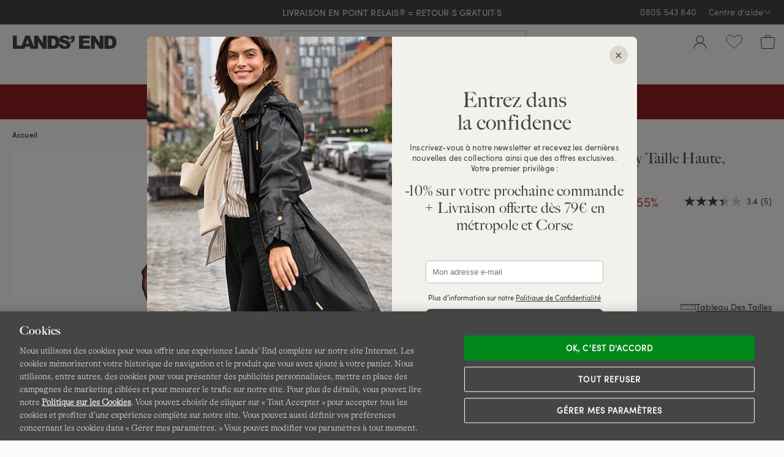

--- FILE ---
content_type: text/html;charset=UTF-8
request_url: https://www.landsend.fr/jean-amincissant-skinny-taille-haute-femme/FP_42835.html
body_size: 53258
content:
<!DOCTYPE html>
<html lang="fr-fr">
<head>


    <link rel="dns-prefetch" href="//s7.landsend.fr"/>

<link rel="dns-prefetch preconnect" href="//cdn.yotta.com/"/>
<link rel="dns-prefetch" href="//qoe-1.yottaa.net/"/>
<link rel="dns-prefetch preconnect" href="//assets.adobedtm.com/"/>
<link rel="dns-prefetch preconnect" href="//use.fontawesome.com/"/>
<link rel="dns-prefetch" href="//apps.bazaarvoice.com/" />
<link rel="dns-prefetch" href="//js.braintreegateway.com/" />
<link rel="dns-prefetch preconnect" href="//fonts.googleapis.com/" />
<link rel="dns-prefetch" href="//themes.googleusercontent.com" />
<link rel="dns-prefetch preconnect" href="//cdn.cquotient.com/" />
<link rel="dns-prefetch" href="//truefitcorp.com/">

<!--[if gt IE 9]><!-->
<script>//common/scripts.isml</script>


    <script defer src="/on/demandware.static/Sites-LandsEndFrance-Site/-/fr_FR/v1768888814164/js/main.min.js"></script>


    <script defer src="/on/demandware.static/Sites-LandsEndFrance-Site/-/fr_FR/v1768888814164/js/productDetail.min.js"  ></script>


<!--<![endif]-->


<meta charset=UTF-8>
<meta http-equiv="x-ua-compatible" content="ie=edge">
<meta name="viewport" content="width=device-width, initial-scale=1, maximum-scale=1, minimum-scale=1">



    <title>Jean Amincissant Skinny Taille Haute, Femme Stature Petite | Lands&#x27; End</title>

<meta name="description" content=""/>
<meta name="keywords" content="Lands' End"/>


<meta name="msvalidate.01" content="7CBDC4C1CDC169D08EBF1F75F8C6A98C" />


<meta name="format-detection" content="telephone=no"/>








	<link rel="canonical" href="https://www.landsend.fr/jean-amincissant-skinny-taille-haute-femme/FP_42835.html"/>





	<meta name="robots" content="NOODP, NOYDIR">




    <link rel="stylesheet" href="/on/demandware.static/Sites-LandsEndFrance-Site/-/fr_FR/v1768888814164/css/main.min.css" />


    <link rel="stylesheet" href="/on/demandware.static/Sites-LandsEndFrance-Site/-/fr_FR/v1768888814164/css/productPage.min.css"  />












    <script type="yo/sequence/defer/0"  data-yo-src="https://apps.bazaarvoice.com/deployments/lands_end/landsend_fr/production/fr_FR/bv.js"></script>







	
		<!--OneTrust Cookies Consent Notice start--><script src="https://cdn.cookielaw.org/consent/019783ce-cd1b-769f-90f2-810626b25e8a/otSDKStub.js"  type="text/javascript" charset="UTF-8" data-domain-script="019783ce-cd1b-769f-90f2-810626b25e8a" ></script><script>function OptanonWrapper(){function getCookie(name){var value="; "+document.cookie;var parts=value.split("; "+name+"=");if(parts.length==2)return parts.pop().split(";").shift()}function getAdobeJson(){var adobeCategories={};for(var key in adobe.OptInCategories){adobeCategories[key]=adobe.OptInCategories[key];adobeCategories[key]=adobe.optIn.isApproved(adobe.OptInCategories[key])}return adobeCategories}function setAdobe(){for(var key in adobe.OptInCategories){if(OptanonActiveGroups.indexOf(",C0001,")!==-1&&(key=="ANALYTICS"||key=="ECID"||key=="AAM"||key=="TARGET")){adobe.optIn.approve(adobe.OptInCategories[key],false)}}return getAdobeJson()}setAdobe();var OABCcookieName="OptanonAlertBoxClosed";var bannerAcceptBtn=document.getElementById("onetrust-accept-btn-handler");var OABCcookie=getCookie(OABCcookieName);if(!OABCcookie&&bannerAcceptBtn){bannerAcceptBtn.addEventListener("click",function(){})}if(!OABCcookie){window.addEventListener('OneTrustPCLoaded',function(){var pcAllowAllBtn=document.getElementById("accept-recommended-btn-handler");if(pcAllowAllBtn){var isHandlerBinded=pcAllowAllBtn.hasAttribute('data-le-onlick-binded');if(!isHandlerBinded){pcAllowAllBtn.addEventListener("click",function(){});pcAllowAllBtn.setAttribute('data-le-onlick-binded',"")}}var pcSaveBtn=document.querySelector("button.save-preference-btn-handler.onetrust-close-btn-handler");if(pcSaveBtn){var isHandlerBinded=pcSaveBtn.hasAttribute('data-le-onlick-binded');if(!isHandlerBinded){pcSaveBtn.addEventListener("click",function(){});pcSaveBtn.setAttribute('data-le-onlick-binded',"")}}})}}</script><!--OneTrust Cookies Consent Notice end-->
	





	<script src="//assets.adobedtm.com/abcb93869904/c023ee2bcf76/launch-8d69626bf21b.min.js"></script>



<script>
	var yottaaEnabled = "true";
</script>

	
		<script src="https://cdn.yottaa.com/rapid.min.js"></script>  <script>Yo.configure('https://qoe-1.yottaa.net/api/v1/configure.rapid.js?key=CWAEUJFCAMlJsw');</script>
	




<link href="/on/demandware.static/Sites-LandsEndFrance-Site/-/default/dwe2dad03e/images/favicon.ico" rel="shortcut icon" />


<link rel="apple-touch-icon" href="/on/demandware.static/Sites-LandsEndFrance-Site/-/default/dwa5dadfe7/images/touch-icon.png">
<link rel="apple-touch-icon" sizes="152x152" href="/on/demandware.static/Sites-LandsEndFrance-Site/-/default/dw7acea577/images/touch-icon-152x152.png">
<link rel="apple-touch-icon" sizes="167x167" href="/on/demandware.static/Sites-LandsEndFrance-Site/-/default/dw59ffd906/images/touch-icon-167x167.png">
<link rel="apple-touch-icon" sizes="180x180" href="/on/demandware.static/Sites-LandsEndFrance-Site/-/default/dwbfa1d827/images/touch-icon-180x180.png">
<link rel="icon" sizes="192x192" href="/on/demandware.static/Sites-LandsEndFrance-Site/-/default/dw7e8de4c6/images/touch-icon-192x192.png">
<meta name="msapplication-square310x310logo" content="/on/demandware.static/Sites-LandsEndFrance-Site/-/default/dw7c618812/images/touch-icon-310x310.png">



	<meta name="facebook-domain-verification" content="dr9vycdwlzpl4cwbnjlh4g0b84lg74" />






	
    	<meta name="google-site-verification" content="6lzbwnIHJqAkA8bJYK7PbSIW0e_yinKZ5yMNF0CbElM" />
    




    





<script>
    window.digitalData = {};
</script>

<script type="text/javascript">//<!--
/* <![CDATA[ (head-active_data.js) */
var dw = (window.dw || {});
dw.ac = {
    _analytics: null,
    _events: [],
    _category: "",
    _searchData: "",
    _anact: "",
    _anact_nohit_tag: "",
    _analytics_enabled: "true",
    _timeZone: "Europe/Paris",
    _capture: function(configs) {
        if (Object.prototype.toString.call(configs) === "[object Array]") {
            configs.forEach(captureObject);
            return;
        }
        dw.ac._events.push(configs);
    },
	capture: function() { 
		dw.ac._capture(arguments);
		// send to CQ as well:
		if (window.CQuotient) {
			window.CQuotient.trackEventsFromAC(arguments);
		}
	},
    EV_PRD_SEARCHHIT: "searchhit",
    EV_PRD_DETAIL: "detail",
    EV_PRD_RECOMMENDATION: "recommendation",
    EV_PRD_SETPRODUCT: "setproduct",
    applyContext: function(context) {
        if (typeof context === "object" && context.hasOwnProperty("category")) {
        	dw.ac._category = context.category;
        }
        if (typeof context === "object" && context.hasOwnProperty("searchData")) {
        	dw.ac._searchData = context.searchData;
        }
    },
    setDWAnalytics: function(analytics) {
        dw.ac._analytics = analytics;
    },
    eventsIsEmpty: function() {
        return 0 == dw.ac._events.length;
    }
};
/* ]]> */
// -->
</script>
<script type="text/javascript">//<!--
/* <![CDATA[ (head-cquotient.js) */
var CQuotient = window.CQuotient = {};
CQuotient.clientId = 'aafb-LandsEndFrance';
CQuotient.realm = 'AAFB';
CQuotient.siteId = 'LandsEndFrance';
CQuotient.instanceType = 'prd';
CQuotient.locale = 'fr_FR';
CQuotient.fbPixelId = '4065230677054586';
CQuotient.activities = [];
CQuotient.cqcid='';
CQuotient.cquid='';
CQuotient.cqeid='';
CQuotient.cqlid='';
CQuotient.apiHost='api.cquotient.com';
/* Turn this on to test against Staging Einstein */
/* CQuotient.useTest= true; */
CQuotient.useTest = ('true' === 'false');
CQuotient.initFromCookies = function () {
	var ca = document.cookie.split(';');
	for(var i=0;i < ca.length;i++) {
	  var c = ca[i];
	  while (c.charAt(0)==' ') c = c.substring(1,c.length);
	  if (c.indexOf('cqcid=') == 0) {
		CQuotient.cqcid=c.substring('cqcid='.length,c.length);
	  } else if (c.indexOf('cquid=') == 0) {
		  var value = c.substring('cquid='.length,c.length);
		  if (value) {
		  	var split_value = value.split("|", 3);
		  	if (split_value.length > 0) {
			  CQuotient.cquid=split_value[0];
		  	}
		  	if (split_value.length > 1) {
			  CQuotient.cqeid=split_value[1];
		  	}
		  	if (split_value.length > 2) {
			  CQuotient.cqlid=split_value[2];
		  	}
		  }
	  }
	}
}
CQuotient.getCQCookieId = function () {
	if(window.CQuotient.cqcid == '')
		window.CQuotient.initFromCookies();
	return window.CQuotient.cqcid;
};
CQuotient.getCQUserId = function () {
	if(window.CQuotient.cquid == '')
		window.CQuotient.initFromCookies();
	return window.CQuotient.cquid;
};
CQuotient.getCQHashedEmail = function () {
	if(window.CQuotient.cqeid == '')
		window.CQuotient.initFromCookies();
	return window.CQuotient.cqeid;
};
CQuotient.getCQHashedLogin = function () {
	if(window.CQuotient.cqlid == '')
		window.CQuotient.initFromCookies();
	return window.CQuotient.cqlid;
};
CQuotient.trackEventsFromAC = function (/* Object or Array */ events) {
try {
	if (Object.prototype.toString.call(events) === "[object Array]") {
		events.forEach(_trackASingleCQEvent);
	} else {
		CQuotient._trackASingleCQEvent(events);
	}
} catch(err) {}
};
CQuotient._trackASingleCQEvent = function ( /* Object */ event) {
	if (event && event.id) {
		if (event.type === dw.ac.EV_PRD_DETAIL) {
			CQuotient.trackViewProduct( {id:'', alt_id: event.id, type: 'raw_sku'} );
		} // not handling the other dw.ac.* events currently
	}
};
CQuotient.trackViewProduct = function(/* Object */ cqParamData){
	var cq_params = {};
	cq_params.cookieId = CQuotient.getCQCookieId();
	cq_params.userId = CQuotient.getCQUserId();
	cq_params.emailId = CQuotient.getCQHashedEmail();
	cq_params.loginId = CQuotient.getCQHashedLogin();
	cq_params.product = cqParamData.product;
	cq_params.realm = cqParamData.realm;
	cq_params.siteId = cqParamData.siteId;
	cq_params.instanceType = cqParamData.instanceType;
	cq_params.locale = CQuotient.locale;
	
	if(CQuotient.sendActivity) {
		CQuotient.sendActivity(CQuotient.clientId, 'viewProduct', cq_params);
	} else {
		CQuotient.activities.push({activityType: 'viewProduct', parameters: cq_params});
	}
};
/* ]]> */
// -->
</script>
<!-- Facebook Pixel Code -->
<script>
!function(f,b,e,v,n,t,s){if(f.fbq)return;n=f.fbq=function(){n.callMethod?
n.callMethod.apply(n,arguments):n.queue.push(arguments)};if(!f._fbq)f._fbq=n;
n.push=n;n.loaded=!0;n.version='2.0';n.agent='pldemandware';n.queue=[];t=b.createElement(e);t.async=!0;
t.src=v;s=b.getElementsByTagName(e)[0];s.parentNode.insertBefore(t,s)}(window,
document,'script','https://connect.facebook.net/en_US/fbevents.js');

fbq('init', '4065230677054586');
fbq('track', "PageView");</script>
<noscript><img height="1" width="1" alt="" style="display:none"
src="https://www.facebook.com/tr?id=4065230677054586&ev=PageView&noscript=1"
/></noscript>
<!-- End Facebook Pixel Code -->

   <script type="application/ld+json">
        {"@context":"https://schema.org","@type":"BreadcrumbList","itemListElement":[{"@type":"ListItem","position":1,"name":"Accueil","item":"https://www.landsend.fr"}]}
    </script>



   <script type="application/ld+json">
        {"@context":"http://schema.org/","@type":"Product","@id":"https://www.landsend.fr/jean-amincissant-skinny-taille-haute-femme/FP_42835.html","name":"Jean Amincissant Skinny Taille Haute, Femme Stature Petite","url":"https://www.landsend.fr/jean-amincissant-skinny-taille-haute-femme/FP_42835.html","productID":"FP_42835","description":"Il sculpte et amincit Ce jean de coupe skinny cache un secret que personne d'autre que vous n'avez à connaître : un empiècement spécial à l'avant vient créer une légère compression (sans exagération) au niveau de votre ventre, pour créer un effet ventre plat immédiat, sculptant ainsi votre silhouette, sans pour autant laisser tomber le confort. Et pour ne rien gâcher, la taille haute et le denim stretch prélavé assurent un port plus que confortable !","image":["https://s7.landsend.fr/is/image/LandsEnd/528958_LEPP_FF_52E?$lg$"],"offers":{"itemCondition":"NewCondition","@type":"Offer","priceCurrency":"EUR","price":"47.00","availability":"http://schema.org/InStock"}}
    </script>



</head>
<body>



<div id="le-page" class="page" data-action="Product-Show" data-querystring="pid=FP_42835" >
<header id="le-page-header">
<a href="#maincontent" class="sr-only sr-only-focusable">Aller au contenu</a>
<a href="#primary-nav" class="sr-only sr-only-focusable">Aller &agrave; la navigation</a>
<a href="#le-search-input" class="sr-only sr-only-focusable">Aller dans la barre de recherche</a>














	 


	

<div class="html-slot-container">


<!-- left nav buster on top level pages -->
 <style>
    #le-page[data-querystring*="isTopLevel=true"] .clp-left-column,
    #le-page[data-querystring*="isTopLevel=true"] .clp-landing-frame:has(#le-breadcrumb) {
    display: none;
    }
 </style>


<!-- ##### RELAUNCH 20.06.2025 -->
<link rel="preload" href="https://www.landsend.fr/on/demandware.static/-/Sites/default/dw4895f7ba/_permanent-assets/fonts/sofiapro-light-webfont.woff2" as="font" type="font/woff2" crossorigin>

<!-- general overwrite -->
<style>
@import"https://use.typekit.net/syi2sjo.css";
@font-face {
	font-family:"Sofia-Pro-Light";src:url("https://www.landsend.fr/on/demandware.static/-/Sites/default/dw4895f7ba/_permanent-assets/fonts/sofiapro-light-webfont.woff2") format("woff2");font-weight:normal;font-style:normal;font-display:swap
}
:root {
  --le-border-radius: 0px !important;
  --le-sofia-font: Sofia-Pro-Light, sans-serif;
}
#le-search-form.sayt-suggestions-shown #le-search-input,
#le-search-input{
  border-radius: 0 !important;
}
h1, h2, h3 {
  font-family: "Big-Caslon-FB", serif!important;
  letter-spacing: 0.01em!important;
}
#le-breadcrumb {
  font-size: 12px;
}
.le-breadcrumb-link {
  border-bottom: 1px solid #fdfbf9;
}
</style>

<!-- PMP header -->
<style>
#pmp-content-header,
#pmp-content-header #pmp-content-header-grid,
#pmp-content-header #visual-nav,
#pmp-content-header #vn-next-button,
#pmp-content-header #vn-prev-button,
#pmp-desktop-filtering{
  background: var(--le-bg-color)!important;
}
#pmp-content-header-grid{
  padding-bottom: 0!important;
}
</style>
    
<!-- desktop header & menu on scroll-->
<style>
#ham-dropdown-link > div.ham-dropdown-link-account,
div.le-header-wishlist-menu > a > div.le-hml-label,
#le-header-popup-cart > a > div > div.le-hml-label{
  display: none!important;
}

@media only screen and (min-width: 1440px) {
  .header-cloud-fixed #le-desktop-menu{
    z-index: 1040!important;
    width: 50%!important;
    margin: -46px auto 0 auto!important;
  } 
  .header-cloud-fixed #le-desktop-menu:hover{
    width: 100%!important;
    background-color: transparent!important;
  }
  .header-cloud-fixed #le-desktop-menu:hover #primary-nav {
    width: 50%!important;
    margin: 0 auto!important;
    background-color: var(--le-bg-color)!important;
  } 
  .header-cloud-fixed #le-header-cloud-place {
    min-height: 57px!important;
  }
  .header-cloud-fixed #primary-nav {
    border-bottom: none !important;
  }
}
</style>

<!-- flydown -->
<style>
#flydown-menu-overlay { left: 0; }
.sub-nav .collection-block img{
  border-radius: 0!important;
}
.sub-nav .collection-block p {
    margin: 0px 0 10px 0!important;
}
</style>

<!-- PMP -->
<style>
  #pmp-grid .pmp-card-rate-link,
  #pmp-grid .pmp-card-wishlist-button,
  #pmp-grid-column-controller{
    display: none!important;
  }
  a.le-pager-link { border-radius: 0;  }
  #pmp-grid{
    grid-template-columns: repeat(3, 1fr)!important;
    gap: 5px!important;
  }
  .pmp-content-width{
    max-width: 1800px!important;
  }
  #pmp-grid .pmp-card-image-link{
    border-radius: 0!important;
  }
  #pmp-grid .pmp-card-name{
    height: 1.5em !important;
    font-family: big-caslon-fb;
    letter-spacing: 0.03em;
  }
  /*#pmp-grid .pmp-card-price{
    margin: -3px 0 15px!important;
  }*/
  #pmp-grid .pmp-swatch-link{
    border-radius: 0!important;
    height: 24px!important;
    width: 24px!important;
  }
  #pmp-grid .pm-color-swatches-list{
    height: 30px!important;
  }
  #pmp-grid .pmp-swatch-counter {
    height: 25px;
    width: 25px;
    padding: 2px;
    top: 5px;
    right: 52%;
    border-radius: unset;
    border: none;
  }
  #pmp-grid .pmp-color-swatches.pmp-color-swatches-expandable .pm-color-swatches-list {
    padding-right: 48%;
  }
  #pmp-grid .pmp-color-swatches.pmp-color-swatches-expandable .pm-color-swatches-list:hover {
    padding-right: 5px;
  }
  @media only screen and (max-width: 1023px) {
    #pmp-grid{
      grid-template-columns: repeat(2, 1fr)!important;
    } 
    #pmp-grid .pmp-card{
      padding-bottom: 1em!important;
    }
  }
  .euSpotlight {
    font-family: var(--le-sofia-font);
    font-size: 14px;
    padding-bottom: 10px;
  }

  @media screen and (min-width: 768px)  {
    .pmp-name-block, #pmp-category-name {
      font-size: 34px!important;
      margin: 10px 0;
    }
  }
</style>

<!-- ############# TEMP PMP CARD PADDING ############# -->
<style>
    .pmp-card-name, .pmp-card-price, .pmp-card-rate-link, .pmp-card-promo-message { margin-left: 15px; margin-right: 15px;}
    @media screen and (max-width: 992px)  {
        .pmp-color-swatches { margin: 5px 10px;}
     }
</style>
<!-- ############# END OF TEMP PMP CARD PADDING ############# -->

<style>
@media screen and (min-width: 992px)  {
  #primary-nav span.desktop-nav-header, #primary-nav span.mobile-nav-more-link, #primary-nav a.tab-nav-more-link, .fn-nav-more-link a { font-family: var(--le-semi-bold-font)!important; }
}

#le-search-input { border-color: #bbb!important; }
#le-search-input:hover { border-color: #222!important; }

a.le-pager-link:hover, a.le-pager-link.le-pager-link-current {  
  background: none;
  color: var(--le-copy-color);
  font-family: var(--le-semi-bold-font);
  text-decoration: underline;
}
.le-safari .pmp-swatch-link.pmp-swatch-selected::before, .le-safari .pmp-swatch-link:hover::before {
    border-radius: 0!important;
}
</style>

<!-- PDP -->
 <style>
  #le-product-page .pgd-slide {
    border-radius: 0 !important;
  }
  #pb-color-groups {
    margin-top: 0;
  }
  #le-product-page .pb-color-swatch,
  #le-product-page .pb-color-swatch-image{
    border-radius: 0px!important;
  }
  #le-product-page .le-recommendations-product-image {
    border-radius: 0 !important;
  }
  #le-product-page #pb-attribute-size-selected-name{
    display: none!important;
  }
  #le-product-page .pb-product-name {
    font-family: "Big-Caslon-FB", serif!important;
    text-align: left!important;
  }
  
  #le-product-page #pb-review-rate[data-bv-show=rating_summary] {
    text-align: left!important;
  }

#reviews-tab-pane [aria-label="Avis authentiques "] img { height: 27px!important; }
  
  #le-product-page #pb-price {
    text-align: left!important;
    align-items: flex-start!important;
  }

  #pdp-size-block { 
    margin-top: 30px; 
  }

  /*#le-product-page #pdp-size-block .pb-attribute-label {
    font-size: 0;
    position: relative;
  }

  #le-product-page #pdp-size-block .pb-attribute-label::before {
    content: "Taille France:";
    font-size: 16px;
  }*/

#le-product-page .pb-size-button, #le-product-page .pb-range-button, #le-product-page .pb-hemming-finish-button  { font-size: 14px; }
#le-product-page .pb-range-button { padding: 7px 20px; }
#le-product-page .pb-size-button { min-height: 50px; min-width: 50px; padding: 8px 20px; }

@media (max-width: 767.98px) {
  .pb-color-group-heading {
    text-align: left;
  }
}
  
  #le-product-page #pb-promotion-block {
    text-align: left!important;
  }
  /*#le-product-page [data-localizedsize-value*="EU:"] > .pb-size-display-eu-us-values > .pb-size-display-eu-value {
    text-indent: -3ch;
    overflow: hidden;
  }*/
  
  .pb-attribute-heading {
    font-size: 16px;
  }
  .le-tabs-nav a { font-family: big-caslon-fb, serif; }

@media (max-width: 767.98px) {
/*#pb-color-groups .mobile-horizontal-scroll-container {
    margin: 0!important;
}*/
    #pb-attribute-color.pb-attribute .pb-attribute-heading {
        justify-content: left!important;
    }
}
@media (min-width: 768px) {
  #pdp-style, #features-list li, #description-text, .shipping-info p { font-size: 14px; }
  #le-product-block #pb-review-rate[data-bv-show="rating_summary"] {
    float: right;
  }
  #le-product-block #pb-review-rate[data-bv-show="rating_summary"] .bv_main_container .bv_main_rating_button {
    margin: 0!important;
    padding: 0!important;
  }
  #pb-review-rate[data-bv-show="rating_summary"] {
    margin: 5px 0;  
  }
}
#pb-price .pb-price-11 .pb-price-full, #pb-price .pb-price-51 .pb-price-from-base {
  font-family: "Sofia-Pro-Semibold", sans-serif;
}
#le-product-block #pb-range-block {
  border-top: 0; padding-top:0;
}
#pb-attribute-color .pb-attribute-label {
  display: none;
}
.top-nav-item .sub-nav .sub-nav-column-category.col-border {
  border-right: 0;
}
.pgd-slides .pgd-slide:nth-child(3n + 4)
 {
  width: 100%
}
.le-accordion .le-accordion-content { padding-left: 15px!important; }
 </style>

<!-- PDP Quickshop -->
 <style>
  #le-product-block .pgd-slide {
    border-radius: 0 !important;
  }
  #le-product-block .pb-color-swatch,
  #le-product-block .pb-color-swatch-image{
    border-radius: 0px!important;
  }
  #le-product-block .le-recommendations-product-image {
    border-radius: 0 !important;
  }

  #le-product-block #pb-attribute-size-selected-name{
    display: none!important;
  }
  #le-product-block .pb-product-name {
    font-family: "big-caslon-fb", serif!important;
    text-align: left!important;
  }
  
  #le-product-block #pb-review-rate[data-bv-show=rating_summary] {
    text-align: left!important;
  }
  
  #le-product-block #pb-price {
    text-align: left!important;
    align-items: flex-start!important;
  }
  
  #le-product-block #pb-promotion-block {
    text-align: left!important;
  }
  /*#le-product-block [data-localizedsize-value*="EU:"] > .pb-size-display-eu-us-values > .pb-size-display-eu-value {
    text-indent: -3ch;
    overflow: hidden;
  }

  #le-product-block #pdp-size-block .pb-attribute-label {
    font-size: 0; 
    position: relative;
  }

  #le-product-block #pdp-size-block .pb-attribute-label::before {
    content: "Taille France:";
    font-size: 16px; 
  }*/
 </style>

 <!-- RECS -->
 <style>
  #le-product-page .le-recommendations-product-image {
    border-radius: 0 !important;
  }
  .le-recommendations-product-name-space { 
    text-decoration: none; 
  }
  .le-recommendations-product-name-space:hover {
    background: #fdfbf9;
    text-decoration: underline;
  }

.le-recommendations-price .old-price { font-size: 90%; }

.le-recommendations-product-name-space {
  font-family: big-caslon-fb;
  font-size: 15px;
  letter-spacing: 0.03em;
}

@media (min-width: 768px) and (max-width: 991.98px) {
  #pp-similar-recommendations .le-recommendations-products .le-recommendations-item {
    width: calc(20% - 25px);
  }
  .le-recommendations-grid > div:last-child { display:none; }
}
 </style>

 <!-- POPUPS -->
 <style>
  #le-pdp-added-to-cart-popup-body .le-price{
    white-space: nowrap;
  }
 </style>

 <!-- CUSTOMER SERVICE -->
<style>
  .customerservicenavigation .headline { font-family: big-caslon-fb, serif; }
</style>

<!-- ##### RELAUNCH 20.06.2025 END -->



<!-- ############# HIDE BREADCRUMP ON TOP LEVEL ############# -->
<style>
[data-querystring*="isTopLevel=true"] #le-breadcrumb,
[data-querystring*="isTopLevel=true"] .clp-landing-frame:first-Child {
 display: none!important;
}
</style>

<!-- ############# BUBBLE NAV CSS ############# -->
<style>
div.euBubbleNav{
     padding-bottom: 30% !important;
 }
</style>

<!-- ############# USP BANNER ############# -->
<script type="text/javascript">
document.addEventListener('DOMContentLoaded', function () {
!function($){

  var defaults = {
                animation: "fade",
                separator: "|",
                speed: 2000
        };

    $.fx.step.textShadowBlur = function(fx) {
        $(fx.elem).prop('textShadowBlur', fx.now).css({textShadow: '0 0 ' + Math.floor(fx.now) + 'px black'});
    };

  $.fn.textrotator = function(options){
    var settings = $.extend({}, defaults, options);

    return this.each(function(){
      var el = $(this)
      var array = [];

      $.each(el.html().split(settings.separator), function(key, value) {
        array.push(value);
      });

      el.html(array[0]);

      // animation option
      var rotate = function() {
        switch (settings.animation) {

        case 'fade':
            el.fadeOut(500, function() {
              index = $.inArray(el.html(), array)
              if((index + 1) == array.length) index = -1
              el.html(array[index + 1]).fadeIn(settings.speed);
            });
          break;
        }
      };
      setInterval(rotate, 4000);
    });
  }

}(window.jQuery);
});

document.addEventListener('DOMContentLoaded', function () {
                var uspBar = `
                  <div class="uspbar_wrap">
                    <div class="uspbar_inner">
                      <span class="rotate">
                        <a href="https://www.landsend.fr/livraison/livraison.html">
                          Livraison Offerte dès 79€ d'achats !
                        </a>| 
                        <a href="https://www.landsend.fr/retours/retours.html">
                         LIVRAISON EN POINT RELAIS<sup style="vertical-align: 10%;padding-left: 1px;">&reg;</sup> = RETOUR&middot;S GRATUIT&middot;S
                        </a>
                      </span>
                    </div>
                  </div>
                `;
	jQuery('#le-header-info-banner').prepend(uspBar);

	bannerPrepend =   null;
	mobileSize =      null;

	function uspAnimate(){
		jQuery(".uspbar_inner .rotate").textrotator({
		animation: "fade",
		speed: 2000
		});
	}

	function checkCSS(){
	  if( jQuery(".uspbar_wrap").css('width') == '100%' ){
		mobileSize = true;
	  }else{
		mobileSize = false;
	  }
	}

	function insertOnce(){
	  if( mobileSize == true && !bannerPrepend == true){
		jQuery('#le-header-mobile-top-row').before(uspBar);
		bannerPrepend = true;

		uspAnimate();

		return bannerPrepend;
	  }else if( mobileSize == false && bannerPrepend == true ){
		jQuery('#le-promo-banner-place .uspbar_wrap').remove();
		bannerPrepend = null;
		return bannerPrepend;
	  }
	}

	//unmark 17.12
	uspAnimate();
	checkCSS();
	insertOnce();

	jQuery( window ).on("resize", function(){
		  checkCSS();
		  insertOnce();
	});

});
</script>

<style type="text/css">
#le-header-info-row {
  background: var(--le-copy-color);
  color: var(--le-header-bg-color);
}
#le-header-phone, #le-header-help-link { color: var(--le-header-bg-color)!important; }
#le-header-info-banner { background-color: var(--le-copy-color)!important; }
#le-promo-banner-place {
background:var(--le-copy-color);
min-width: 320px;
}
        .uspbar_wrap {
            display: flex;
            justify-content: center;
            margin-left: auto;
            margin-right: auto;
            height: 40px;
        & br {
            display: none;
        }
        }
        .uspbar_wrap .uspbar_inner {
            color: var(--le-header-bg-color);
            font-size: 14px;
            text-align:center;
            text-transform: uppercase;
            display: flex;
            align-items: center;
            line-height: 1.4em;
        }
        .uspbar_inner a {
            font-family: "Sofia-Pro-Regular", sans-serif;
            font-size: 14px;
            color: var(--le-header-bg-color);
            letter-spacing: 0.01em;
            text-decoration:none;
        }

        @media only screen and (max-width: 991.99px) {
            .uspbar_inner {
                color:var(--le-header-bg-color); font-size: 14px; text-align:center;
                text-transform: uppercase;
            }
        }

        @media only screen and (max-width: 991.99px) {
            .uspbar_wrap {
                width: 100%;
                margin-left: auto;
                margin-right: auto;
                padding: 25px 15px;
				background-color: var(--le-copy-color) !important;
             & br {
                display: block;
            }
            }
        }
        @media only screen and (min-width: 992px) {
            .uspbar_wrap {
                margin-right: 15px;        /*  a space for the Phone and the Services Menu */
                margin-left: 15px;         /*  extra space to align this element to the center  */
            }
            #masthead .utilities ul.ut-nav.top-nav {  /*  .utilities is required because .ut-nav.top-nav is used in the Main Menu */
                position: absolute;
                top: 0;
                right: 0;
                z-index: 2700;
            }
            #masthead .utilities ul.ut-nav.top-nav > li.ut-top-nav.top-nav-item {
                z-index: 2700;
            }
            .utilities ul.ut-nav.top-nav > li.ut-top-nav.top-nav-item > a.ut-nav-link.top-nav-link {
                line-height: 40px;
                padding-top: 0;
                padding-bottom: 0;
            }
            .utilities .utilities-inner .customer-service-phone {
                line-height: 40px;
                padding-top: 0;
                padding-bottom: 0;
            }
        }

        
        @media only screen and (max-width: 424px) {
          .uspbar_inner a {
              font-size: 12px;
              letter-spacing: 0.01em;
          }
          .uspbar_wrap{
            padding: 0;
          }
        }
</style>
<!--end USP banner-->


<!-- ############# BUBBLE BURGER NAV  ############# -->
<style>
#mobile-menu-block>ul>li.mobile-menu-top-item[aria-label="Femme"]>button::before,
#mobile-menu-block>ul>li.mobile-menu-top-item[aria-label="Homme"]>button::before,
#mobile-menu-block>ul>li.mobile-menu-top-item[aria-label="Enfants"]>button::before,
#mobile-menu-block>ul>li.mobile-menu-top-item[aria-label="Maillots de bain "]>button::before,
#mobile-menu-block>ul>li.mobile-menu-top-item[aria-label="Chaussures"]>button::before,
#mobile-menu-block>ul>li.mobile-menu-top-item[aria-label="Manteaux et vestes"]>button::before,
#mobile-menu-block>ul>li.mobile-menu-top-item[aria-label="Idées cadeaux"]>button::before,
#mobile-menu-block>ul>li.mobile-menu-top-item[aria-label="Bonnes Affaires"]>button::before,
#mobile-menu-block>ul>li.mobile-menu-top-item[aria-label="Nouveautés"]>button::before {
	background-size: 30px;
	display: inline-block;
	width: 30px;
	height: 30px;
	content: "";
	margin-right: 20px;
	vertical-align: middle;
mix-blend-mode: multiply;
}
#mobile-menu-block>ul>li[aria-label="Femme"]>button::before               { background-image: url('https://www.landsend.fr/on/demandware.static/-/Sites/default/dw191daf30/_permanent-assets/mobile-nav/women.webp'); }
#mobile-menu-block>ul>li[aria-label="Homme"]>button::before               { background-image: url('https://www.landsend.fr/on/demandware.static/-/Sites/default/dw058edddf/_permanent-assets/mobile-nav/men.webp'); }
#mobile-menu-block>ul>li[aria-label="Maillots de bain "]>button::before   { background-image: url('https://www.landsend.fr/on/demandware.static/-/Sites/default/dw16c56c91/_permanent-assets/mobile-nav/swim.webp'); }
#mobile-menu-block>ul>li[aria-label="Chaussures"]>button::before          { background-image: url('https://www.landsend.fr/on/demandware.static/-/Sites/default/dw9d437d3b/_permanent-assets/mobile-nav/ftw.webp'); }
#mobile-menu-block>ul>li[aria-label="Manteaux et vestes"]>button::before  { background-image: url('https://www.landsend.fr/on/demandware.static/-/Sites/default/dw85cdda7c/_permanent-assets/mobile-nav/otw.webp'); }
#mobile-menu-block>ul>li[aria-label="Idées cadeaux"]>button::before             { background-image: url('https://www.landsend.fr/on/demandware.static/-/Sites/default/dw356ca3b1/all/2020/20201027-nov/img/gift-nav-04.jpg'); }
#mobile-menu-block>ul>li[aria-label="Bonnes Affaires"]>button::before     { background-image: url('https://www.landsend.fr/on/demandware.static/-/Sites/default/dw9f907dc0/_permanent-assets/bubble-nav-images/sale-bubble.jpg'); }
#mobile-menu-block>ul>li[aria-label="Nouveautés"]>button::before     { background-image: url('https://www.landsend.fr/on/demandware.static/-/Sites/default/dw4471aef0/_permanent-assets/bubble-nav-images/hp-new.jpg'); }
</style>


<!-- ############# REMOVE ZOOM ICON  ############# -->
<style type="text/css">
@media screen and (min-width: 768px) {
        .s7iconeffect { display: none!important; }
}
</style>

<!-- ############# LAZYLOAD UPDATE (flydown images)  ############# -->

 <script src="https://www.landsend.fr/on/demandware.static/-/Sites/fr_FR/v1768888814164/_permanent-assets/js/lazysizes.js"></script>

<!-- ############ SFRA FIX ####################-->
<style>

@media screen and (max-width: 767.98px) {
  .product-gallery-block .pdp-gallery-mobile-view {
    max-width: 95vw;
  }
  #Desktop_PDP_page_ad_slot, #Global_footer_ad_slot {
    display:none
  }
}
</style>
<!-- ############# MAX WIDTH FOR FLYDOWN ############# -->
<style>
#primary-nav > .top-nav-item .sub-nav .sub-nav-cols {
	max-width: 1400px;
	margin: 0 auto;
}
</style>
<!-- ############ GLOBAL FLYDOWN CSS ####################-->
<style>
.sub-nav span.sub-nav-header-link a { padding:0; }
.collection-block p { margin: 10px 0; }
.sub-nav-column ul { padding: 10px 0 20px 0; }
.featured p  { vertical-align: top; display: inline-block;}
.featured img { border-radius: 50%; margin-right: 15px; display:inline; }
.featured a { display: inline-block; padding-bottom: 0; width: 100%; display: flex; align-items: center; }
.featured li { width: 100%;  display: block;}
ul.push-down { padding-top: 27px; }
.modalTrigger.subnavfooter { color: #FDFBF9; text-transform:initial;cursor:hover;font-weight:normal }
.collection-block img { width: 100%; border-radius: 0px; }
.col-border {border-right: 1px solid #DAD7CF;}
.bg-color {background-color: #FDFBF9!important;}
</style>

<!-- ############# UX Center Flydown  ############ -->
<style>
#primary-nav>.top-nav-item .sub-nav .sub-nav-cols{
 justify-content: center;
}
</style>

<!-- ############# PDP DESCRIPTION HEADER  ############ -->
<style>
#tab-description-content #description-heading { font-family: sofia-pro-regular, sans-serif; }
</style>

<!-- ############# TEMPORARILY REMOVE PRODUCT FILTER COUNT ############# -->
<style>
.pmp-df-link-count, .pmp-df-option-count { display: none; }
.vn-name-link  { visibility:visible; display: block; }
.vn-name {font-size: 0; /* hide all text including (numbers) */}
.vn-name a {font-size: 14px; /* reset size for the link only */}
.filter-category-link .filter-category-count {display: none;}

.pb-return-info { margin-top: 20px; }
</style>

<!-- ############# PROMO CODE MODAL T&Cs FONT WEIGHT ############# -->
<style>
.le-modal-body b {font-family: Sofia-Pro-Semibold;}
</style>


<!-- ############# BOOTSTRAP BASE ############# -->
<link href="https://www.landsend.fr/on/demandware.static/-/Sites/fr_FR/v1768888814164/css/le-bootstrap-base.css" rel="stylesheet" type="text/css" />

<!--video control z-index-->
<style>
#euVidControl{
z-index: 1;
}
</style>



<!-- ██████████████ Expand/collapse PMP spotlight text ██████████████ -->
<style>
.euSpotlight {
  position: relative;
  overflow: hidden;
  transition: max-height 0.3s ease;
  padding-right: 25px;
padding-left: 25px;
  cursor: default;
}

.euSpotlight:focus {
  outline: 2px solid #0078d4; /* Visible focus for accessibility */
}

.euSpotlight.has-toggle {
  cursor: pointer;
}

.euSpotlight.has-toggle:after {
  content: "\f078"; /* FontAwesome down arrow */
  font-family: "FontAwesome";
  position: absolute;
  right: 0;
  top: 10px;
}

.euSpotlight.has-toggle.expanded:after {
  content: "\f077"; /* FontAwesome up arrow */
}
</style>

<script>
document.addEventListener('DOMContentLoaded', function() {
  const spots = document.querySelectorAll('.euSpotlight');

  function initSpotlight(el) {
    const lineHeight = parseFloat(getComputedStyle(el).lineHeight) || 16;
    const maxHeight = lineHeight * 2; // Two lines
    const contentHeight = el.scrollHeight;

    // Remove previous state
    el.classList.remove('has-toggle', 'expanded');
    el.style.maxHeight = '';
    el.removeAttribute('aria-expanded');

    if (contentHeight > maxHeight) {
      el.classList.add('has-toggle');
      el.setAttribute('tabindex', '0');
      el.setAttribute('role', 'button');
      el.setAttribute('aria-expanded', 'false');
      el.style.maxHeight = maxHeight + 'px';
      el.style.overflow = 'hidden';
      el.style.cursor = 'pointer';
    } else {
      el.style.overflow = 'visible';
      el.style.cursor = 'default';
    }
  }

  function toggleExpand(element) {
    const isExpanded = element.classList.toggle('expanded');
    const contentHeight = element.scrollHeight;
    const lineHeight = parseFloat(getComputedStyle(element).lineHeight) || 16;
    const maxHeight = lineHeight * 2;
    element.style.maxHeight = isExpanded ? contentHeight + 'px' : maxHeight + 'px';
    element.setAttribute('aria-expanded', isExpanded ? 'true' : 'false');
  }

  // Initial setup
  spots.forEach(function(el) {
    initSpotlight(el);

    el.addEventListener('click', function() {
      if (el.classList.contains('has-toggle')) {
        toggleExpand(el);
      }
    });

    el.addEventListener('keydown', function(e) {
      if ((e.key === 'Enter' || e.key === ' ') && el.classList.contains('has-toggle')) {
        e.preventDefault();
        toggleExpand(el);
      }
    });
  });

  // Recalculate on resize
  window.addEventListener('resize', function() {
    spots.forEach(initSpotlight);
  });
});
</script>


</div> 
	
<div id="le-header-info-row">
    <div id="le-header-info-banner">
        
	 

	
    </div>
    <a id="le-header-phone" class="customer-service-phone" href="tel:0805543840">0805 543 840</a>
    <div id="le-header-help" class="top-nav-item">
        <a id="le-header-help-link" class="ut-nav-link top-nav-link" href="https://www.landsend.fr/service-client/mobile-customer-service.html">
            Centre d'aide
            <le-icon le-icon-type="le-arrow-down-square-icon" aria-hidden="true"></le-icon>
            <le-icon le-icon-type="le-arrow-up-square-icon" aria-hidden="true"></le-icon>
        </a>
        <div id="le-header-help-sub" class="le-fade-out-animation">
            
            
        <!--header-helpcenter-->
<a href="https://www.landsend.fr/service-client/mobile-customer-service.html" title="Service Clients"><le-icon le-icon-type="le-headset-icon" aria-hidden="true"></le-icon>Service Clients</a>

<a href="https://www.landsend.fr/ContactUs" title="Nous Contacter"><le-icon le-icon-type="le-telephone-icon" aria-hidden="true"></le-icon>Nous Contacter</a>

<a href="https://www.landsend.fr/Newsletter" title="Newsletter"><i class="fa fa-envelope-o"></i>Newsletter</a>

<a href="https://www.landsend.fr/faq/faq.html" title="FAQ"><le-icon le-icon-type="le-question-mark-icon" aria-hidden="true"></le-icon>FAQ</a>



        </div>
    </div>
</div>















<div id="le-header-mobile-top-row">
    <button id="mobile-menu" class="mobile-menu"
        title="Menu"
        >
        <div id="mobile-hamburger">
            <span></span>
            <span></span>
            <span></span>
        </div>
    </button>
    
    <div id="le-header-mobile-logo">
        <a id="le-mobile-logo-link" class="le-logo-link"
           href="https://www.landsend.fr"
           title="Lands' End"></a>
    </div>
    <a id="le-mobile-login-link"
        href="https://www.landsend.fr/Account"
        title="Compte"
        >
        <div class="ham-dropdown-link-account"></div>
    </a>
    



<div class="le-header-wishlist-menu">
<a class="le-header-main-link"
rel="nofollow"
href="https://www.landsend.fr/ListeEnvies?rurl=7"
title="Liste d-envies"
aria-label="Liste d-envies 0 article(s)"
>
<div class="le-hml-icon">
<div id="wishlist-image"></div>
<div class="wishlist-counter le-hml-counter" data-test="wishlist-counter"
style="display: none;"
>
0
</div>
</div>
<div class="le-hml-label">Liste d-envies</div>
</a>
</div><!-- header-wishlist-menu -->

    <div id="le-header-mobile-popup-cart" data-le-hpc-refresh-url="/on/demandware.store/Sites-LandsEndFrance-Site/fr_FR/Cart-MiniCartShow">
        
<a rel="nofollow" href="https://www.landsend.fr/Cart"
class="le-hpc-button"
title="Mon panier"
aria-label="Cart 0 Items"
aria-haspopup="true">
<div class="le-header-main-link le-hpc-loader">
<div class="le-hml-icon">
<div id="popup-cart-image"></div>
<div id="popup-cart-counter" class="le-hml-counter popup-cart-counter" data-test="popup-cart-counter"
style="display: none;"
>
0
</div>
</div>
<div class="le-hml-label">Mon panier</div>
</div>
</a>

    </div>
</div>


<div id="le-header-cloud-place">
    <div id="le-header-cloud">
        













<div id="header-main-row">
    <div id="le-header-logo">
        <a id="le-desktop-logo-link" class="le-logo-link"
           href="https://www.landsend.fr"
           title="Lands' End: V&ecirc;tements de qualit&eacute; pour femmes et hommes"
           aria-label="Lands' End"></a>
    </div>

    <div id="le-main-search">
    <form id="le-search-form" role="search"
          action="/Search"
    >
        <input id="le-search-input"
               name="q"
               placeholder="Produit / Mot(s) Cl&eacute;(s)"
               onfocus="this.placeholder = ''"
               onblur="this.placeholder = 'Produit / Mot(s) Cl&eacute;(s)'"
               aria-label="Recherche par mot cl&eacute; ou r&eacute;f&eacute;rence d'article."
               autocomplete="off"
        />
        <button id="le-clear-button" type="button" class="le-search-button-close-icon" aria-label="Effacer ma recherche"></button>
        <button id="le-search-button" name="search-button" class="le-search-button-search-icon" aria-label="Soumettre la recherche"></button>
        <div id="le-suggestions"
             data-url="/on/demandware.store/Sites-LandsEndFrance-Site/fr_FR/SearchServices-GetSuggestions"
             role="region"
             aria-live="polite"
             aria-atomic="true"
             aria-label="Les suggestions de recherche appara&icirc;tront ici"
             hidden
        >
            <le-state id="sayt-suggestions-state" le-state-active="">
                <div id="sayt-normal" role="listbox" hidden></div>
                <div id="sayt-no-result" role="listbox" hidden>
                    












<div id="sayt-no-result-message" class="le-info-box" hidden></div>
<div class="sayt-menu-panel">
    <div class="sayt-menu-group">
        <div class="sayt-menu-group-title">
            Recherches Populaires
        </div>
        <div class="sayt-menu-group-links">
            
        <div class="sayt-menu-group-sub" role="option">
    <a href="https://www.landsend.fr/femme/lin-merchasst_5856">Lin Femme</a>
</div>

<div class="sayt-menu-group-sub" role="option">
    <a href="https://www.landsend.fr/femme/manteaux-et-vestes/gilets-et-vestes-sans-manches-12895">Gilets et Vestes Femme</a>
</div>

<div class="sayt-menu-group-sub" role="option">
    <a href="https://www.landsend.fr/femme/pantalons/jeans-12906">Jeans Femme</a>
</div>

<div class="sayt-menu-group-sub" role="option">
    <a href="https://www.landsend.fr/homme/pantalons/jeans-12985">Jeans Homme</a>
</div>



        </div>
    </div>
    <div class="sayt-menu-group">
        <div class="sayt-menu-group-title">
            Cat&eacute;gories
        </div>
        <div class="sayt-menu-group-links">
            
        <div class="sayt-menu-group-sub" role="option">
    <a href="https://www.landsend.fr/femme-tab_2">Femme</a>
</div>

<div class="sayt-menu-group-sub" role="option">
    <a href="https://www.landsend.fr/homme-tab_1">Homme</a>
</div>

<div class="sayt-menu-group-sub" role="option">
    <a href="https://www.landsend.fr/femme/maillots-de-bain-12888">Mailliots de Bain</a>
</div>



        </div>
    </div>
    <div class="sayt-menu-group">
        <div class="sayt-menu-group-title">
            Centre d'aide
        </div>
        <div class="sayt-menu-group-links">
            
        <div class="sayt-menu-group-sub" role="option">
    <a href="https://www.landsend.fr/service-client/mobile-customer-service.html">Service Clients</a>
</div>

<div class="sayt-menu-group-sub" role="option">
    <a href="https://www.landsend.fr/livraison/livraison.html">Livraison</a>
</div>

<div class="sayt-menu-group-sub" role="option">
    <a href="https://www.landsend.fr/retours/retours.html">Retours</a>
</div>



        </div>
    </div>
</div>
<div class="sayt-products-panel">
    <div class="sayt-products-panel-title">
        Articles en Vogue
    </div>
    <div class="sayt-products-panel-grid">
        

	
<!-- =============== This snippet of JavaScript handles fetching the dynamic recommendations from the remote recommendations server
and then makes a call to render the configured template with the returned recommended products: ================= -->

<script>
(function(){
// window.CQuotient is provided on the page by the Analytics code:
var cq = window.CQuotient;
var dc = window.DataCloud;
var isCQ = false;
var isDC = false;
if (cq && ('function' == typeof cq.getCQUserId)
&& ('function' == typeof cq.getCQCookieId)
&& ('function' == typeof cq.getCQHashedEmail)
&& ('function' == typeof cq.getCQHashedLogin)) {
isCQ = true;
}
if (dc && ('function' == typeof dc.getDCUserId)) {
isDC = true;
}
if (isCQ || isDC) {
var recommender = '[[&quot;products-in-all-categories&quot;]]';
var slotRecommendationType = decodeHtml('RECOMMENDATION');
// removing any leading/trailing square brackets and escaped quotes:
recommender = recommender.replace(/\[|\]|&quot;/g, '');
var separator = '|||';
var slotConfigurationUUID = 'a51332cb22f5a7e604f4627d31';
var contextAUID = decodeHtml('');
var contextSecondaryAUID = decodeHtml('');
var contextAltAUID = decodeHtml('');
var contextType = decodeHtml('');
var anchorsArray = [];
var contextAUIDs = contextAUID.split(separator);
var contextSecondaryAUIDs = contextSecondaryAUID.split(separator);
var contextAltAUIDs = contextAltAUID.split(separator);
var contextTypes = contextType.split(separator);
var slotName = decodeHtml('einstein-recommendations-sayt');
var slotConfigId = decodeHtml('New SAYT');
var slotConfigTemplate = decodeHtml('slots/recommendation/trendingProducts.isml');
if (contextAUIDs.length == contextSecondaryAUIDs.length) {
for (i = 0; i < contextAUIDs.length; i++) {
anchorsArray.push({
id: contextAUIDs[i],
sku: contextSecondaryAUIDs[i],
type: contextTypes[i],
alt_id: contextAltAUIDs[i]
});
}
} else {
anchorsArray = [{id: contextAUID, sku: contextSecondaryAUID, type: contextType, alt_id: contextAltAUID}];
}
var urlToCall = '/on/demandware.store/Sites-LandsEndFrance-Site/fr_FR/CQRecomm-Start';
var params = null;
if (isCQ) {
params = {
userId: cq.getCQUserId(),
cookieId: cq.getCQCookieId(),
emailId: cq.getCQHashedEmail(),
loginId: cq.getCQHashedLogin(),
anchors: anchorsArray,
slotId: slotName,
slotConfigId: slotConfigId,
slotConfigTemplate: slotConfigTemplate,
ccver: '1.03'
};
}
// console.log("Recommendation Type - " + slotRecommendationType + ", Recommender Selected - " + recommender);
if (isDC && slotRecommendationType == 'DATA_CLOUD_RECOMMENDATION') {
// Set DC variables for API call
dcIndividualId = dc.getDCUserId();
dcUrl = dc.getDCPersonalizationPath();
if (dcIndividualId && dcUrl && dcIndividualId != '' && dcUrl != '') {
// console.log("Fetching CDP Recommendations");
var productRecs = {};
productRecs[recommender] = getCDPRecs(dcUrl, dcIndividualId, recommender);
cb(productRecs);
}
} else if (isCQ && slotRecommendationType != 'DATA_CLOUD_RECOMMENDATION') {
if (cq.getRecs) {
cq.getRecs(cq.clientId, recommender, params, cb);
} else {
cq.widgets = cq.widgets || [];
cq.widgets.push({
recommenderName: recommender,
parameters: params,
callback: cb
});
}
}
};
function decodeHtml(html) {
var txt = document.createElement("textarea");
txt.innerHTML = html;
return txt.value;
}
function cb(parsed) {
var arr = parsed[recommender].recs;
if (arr && 0 < arr.length) {
var filteredProductIds = '';
for (i = 0; i < arr.length; i++) {
filteredProductIds = filteredProductIds + 'pid' + i + '=' + encodeURIComponent(arr[i].id) + '&';
}
filteredProductIds = filteredProductIds.substring(0, filteredProductIds.length - 1);//to remove the trailing '&'
var formData = 'auid=' + encodeURIComponent(contextAUID)
+ '&scid=' + slotConfigurationUUID
+ '&' + filteredProductIds;
var request = new XMLHttpRequest();
request.open('POST', urlToCall, true);
request.setRequestHeader('Content-type', 'application/x-www-form-urlencoded');
request.onreadystatechange = function() {
if (this.readyState === 4) {
// Got the product data from DW, showing the products now by changing the inner HTML of the DIV:
var divId = 'cq_recomm_slot-' + slotConfigurationUUID;
document.getElementById(divId).innerHTML = this.responseText;
//find and evaluate scripts in response:
var scripts = document.getElementById(divId).getElementsByTagName('script');
if (null != scripts) {
for (var i=0;i<scripts.length;i++) {//not combining script snippets on purpose
var srcScript = document.createElement('script');
srcScript.text = scripts[i].innerHTML;
srcScript.asynch = scripts[i].asynch;
srcScript.defer = scripts[i].defer;
srcScript.type = scripts[i].type;
srcScript.charset = scripts[i].charset;
document.head.appendChild( srcScript );
document.head.removeChild( srcScript );
}
}
}
};
request.send(formData);
request = null;
}
};
})();
</script>
<!-- The DIV tag id below is unique on purpose in case there are multiple recommendation slots on the same .isml page: -->
<div id="cq_recomm_slot-a51332cb22f5a7e604f4627d31"></div>
<!-- ====================== snippet ends here ======================== -->
 
	
    </div>
</div>

                </div>
            </le-state>
        </div>
        <input type="hidden" value="fr_FR" name="lang">
        <input type="hidden" value="y" name="fromSearch">
        <le-tooltip id="le-search-tooltip" hidden>
            <le-icon le-icon-type="le-exclamation-triangle" aria-hidden="true"></le-icon>
            <span>Veuillez saisir une r&eacute;f&eacute;rence ou un mot-cl&eacute;</span>
        </le-tooltip>
    </form>
</div><!-- le-main-search -->


    

<script>
window.lePageData = {};
</script>

<script>
var cto_hashedemail = "";
</script>

<script>
lePageData['currentUserId'] = '';
lePageData['currentUserFirstName'] = '';
lePageData['currentUserLastName'] = '';
lePageData['currentUserPhoneNumber'] = '';
lePageData['currentUserEmail'] = '';
lePageData['isUserLoggedIn'] = false;
lePageData['registeredUser'] = false;
</script>

<input type="hidden" id="le-csrf-token" name="csrf_token" value="LaUgf6_5oakhmfhoeHdKmUSI8LxDfrgScw-t9xPf01lrOOLvHpZK4qlEESpQ8eCUtlFK9yij67Zze4fPzH-giCzC0du8KgIHsW9UIIms-FrGygruUXeLR6YD3bFzk5tJ2OE4-HEj5GsOfw5QtBnOw2ioExqkRCzVrT0dUNlZl0AWBFRkMDw="/>

<div id="header-account-menu">
<a id="ham-dropdown-link" class="le-header-main-link" href="https://www.landsend.fr/Account">
<div class="ham-dropdown-link-icon le-hml-icon"></div>
<div class="ham-dropdown-link-account">

Compte

</div>
</a>
<div id="ham-popup">

<div id="ham-login-text">Connectez-vous &agrave; votre compte ou cr&eacute;ez-en un afin de pouvoir commander plus rapidement, acc&eacute;der &agrave; votre historique de commandes et sauvegarder votre liste d'envies.</div>
<a id="ham-create-account-link" rel="nofollow" href="https://www.landsend.fr/on/demandware.store/Sites-LandsEndFrance-Site/fr_FR/Account-StartRegister" class="le-tertiary-long-link">
    <span class="ham-link-text">Cr&eacute;er un compte</span>
</a>
<a id="ham-login-link" rel="nofollow" href="https://www.landsend.fr/Account" class="le-secondary-long-link">
    <span class="ham-link-text">Se connecter</span>
</a>
<a id="ham-order-history-link" class="ham-link" rel="nofollow" href="https://www.landsend.fr/HistoriqueCommandes?rurl=6">
    <le-icon le-icon-type="le-clock-icon" aria-hidden="true"></le-icon>
    <span class="ham-link-text">Historique des Commandes</span>
</a>
<hr class="ham-line" />
<a id="ham-account-settings-link" class="ham-link" rel="nofollow" href="https://www.landsend.fr/ParametresCompte?rurl=5">
    <le-icon le-icon-type="le-gear-icon" aria-hidden="true"></le-icon>
    <span class="ham-link-text">Param&egrave;tres du Compte</span>
</a>

    <hr class="ham-line" />
    <a id="ham-wishlist-link" class="ham-link" rel="nofollow" href="https://www.landsend.fr/ListeEnvies?rurl=7">
        <span class="ham-link-text">Ma liste d'envies</span>
    </a>

<!-- iscontentasset aid="Header_customerinfo_bestsellers"/ -->


</div><!-- ham-popup -->
</div><!-- user-login-menu -->


    



<div class="le-header-wishlist-menu">
<a class="le-header-main-link"
rel="nofollow"
href="https://www.landsend.fr/ListeEnvies?rurl=7"
title="Liste d-envies"
aria-label="Liste d-envies 0 article(s)"
>
<div class="le-hml-icon">
<div id="wishlist-image"></div>
<div class="wishlist-counter le-hml-counter" data-test="wishlist-counter"
style="display: none;"
>
0
</div>
</div>
<div class="le-hml-label">Liste d-envies</div>
</a>
</div><!-- header-wishlist-menu -->

    <div id="le-header-popup-cart" data-le-hpc-refresh-url="/on/demandware.store/Sites-LandsEndFrance-Site/fr_FR/Cart-MiniCartShow">
        
<a rel="nofollow" href="https://www.landsend.fr/Cart"
class="le-hpc-button"
title="Mon panier"
aria-label="Cart 0 Items"
aria-haspopup="true">
<div class="le-header-main-link le-hpc-loader">
<div class="le-hml-icon">
<div id="popup-cart-image"></div>
<div id="popup-cart-counter" class="le-hml-counter popup-cart-counter" data-test="popup-cart-counter"
style="display: none;"
>
0
</div>
</div>
<div class="le-hml-label">Mon panier</div>
</div>
</a>

        <div id="le-hpc-popover" hidden></div>
    </div>

</div>

        <div id="le-desktop-menu">
            













<ul id="primary-nav" class="top-nav" role="menu" tabindex="-1">
    
        
            
            
                <li class="tab-nav-item top-nav-item mobile-nav-more" flydown-menu-state role="presentation">
                    <a href="/femme-tab_2?isTopLevel=true" id="Tab_2" class="top-nav-link" role="button" aria-haspopup="true" aria-expanded="false" tabindex="0">
                        
                            Femme
                        
                    </a>
                    
                    <div data-desktop-menu-sub-navigation class="desktop-menu-sub-navigation">
                        <div class="desktop-menu-sub-navigation-wrapper">
                            
        <div class="sub-nav">
	<div class="sub-nav-cols">

		<!-- ██████████ WOMEN FEATURED ██████████ -->
		<div class="sub-nav-column sub-nav-column-category col-border">
			<div>
				<span class="sub-nav-header-link mobile-nav-more-link fn-nav-more-link">Collections</span>
				<ul class="featured">
                                        <!--
					<li><a href="https://www.landsend.fr/femme/offres-multi-achats-merchasst_5943" title="Offres Multi-Achats"
							rel="nofollow">
							<img data-src="https://www.landsend.fr/on/demandware.static/-/Sites-LandsEndFrance-Library/default/dwfd40b8bc/images/flydown/fr_x_sparen.webp" class="lazyload" width="50"
								alt="Offres Multi-Achats">
							<p>Offres Multi-Achats</p>
						</a>
					</li>
                                        -->
					<!--li>
            <a href="https://www.landsend.fr/femme/maillots-de-bain-12888" title="Maillots de bain" rel="nofollow">
              <img data-src="https://www.landsend.fr/on/demandware.static/-/Sites-LandsEndFrance-Library/default/dw069fe064/images/flydown/top-nav-wm-feature-02.webp" class="lazyload" width="50" alt="Maillots de bain">
              <p>Maillots de bain</p>
            </a>
          </li-->
	<li><a href="https://www.landsend.fr/femme/modal-en-coton-leger-merchasst_6031" rel="nofollow">Coton et Modal Stretch</a></li>
	<li><a href="https://www.landsend.fr/femme/drifter-merchasst_6013" rel="nofollow">Drifter™</a></li>
	<li><a href="https://www.landsend.fr/femme/down-merchasst_6029" rel="nofollow">Duvet</a></li>
	<li><a href="https://www.landsend.fr/femme/facile-dentretien-merchasst_6016" rel="nofollow">Facile d'Entretien</a></li>
	<li><a href="https://www.landsend.fr/femme/featherfree-merchasst_6022" rel="nofollow">FeatherFree™</a></li>
	<li><a href="https://www.landsend.fr/femme/merino-merchasst_5998" rel="nofollow">Laine Mérinos </a></li>
	<li><a href="https://www.landsend.fr/femme/serious-sweats-merchasst_6001" rel="nofollow">Serious Sweats™</a></li>
	<li><a href="https://www.landsend.fr/femme/sport-knit-merchasst_6062" rel="nofollow">Sport Knit™</a></li>
	<li><a href="https://www.landsend.fr/femme/squall-merchasst_6007" rel="nofollow">Squall®</a></li>
	<li><a href="https://www.landsend.fr/femme/starfish-merchasst_6010" rel="nofollow">Starfish™</a></li>
	<li><a href="https://www.landsend.fr/femme/supima-merchasst_5995" rel="nofollow">Supima®</a></li>
	<li><a href="https://www.landsend.fr/femme/wanderweight-merchasst_6004" rel="nofollow">Wanderweight®</a></li>
	</a>
					</li>
				</ul>
				<span class="sub-nav-header-link mobile-nav-more-link fn-nav-more-link">Stature</span>
				<ul>
					<li><a href="https://www.landsend.fr/femme-tab_2?prefn1=variationSizeVariation_9&amp;prefv1=Petite"
							title="Petite" rel="nofollow">Petite</a></li>
					<li><a href="https://www.landsend.fr/femme-tab_2?prefn1=variationSizeVariation_9&amp;prefv1=Haute"
							title="Haute" rel="nofollow">Haute</a></li>
					<li><a href="https://www.landsend.fr/femme-tab_2?prefn1=variationSizeVariation_9&amp;prefv1=Grande%20Taille"
							title="Grande Taille" rel="nofollow">Grande Taille</a></li>
				</ul>
			</div>
		</div>

		<!-- ██████████ WOMEN CAT 1 ██████████ -->
<div class="sub-nav-column sub-nav-column-category">
      <div>
        <span class="sub-nav-header-link mobile-nav-more-link fn-nav-more-link" style="font-weight: bold"> Femme V&ecirc;tements </span>
        <ul>
          <li><a href="https://www.landsend.fr/femme-tab_2"  style="font-family: var(--le-semi-bold-font) !important;" title="Toute la Mode">Toute la Mode <span style="color: #ba1c1c ">- Soldes</span></a></li>
          <!--<li><a href="https://www.landsend.fr/femme/nouveautes-merchasst_5503"  style="font-family: var(--le-semi-bold-font) !important;" title="Nouveautés">Nouveautés</a></li>--!>
					<li><a href="https://www.landsend.fr/femme/cachemire-merchasst_5417" title="Cachemire">Cachemire</a></li>
					<li><a href="https://www.landsend.fr/femme/chemises-et-blouses-12882" title="Chemises & Blouses">Chemises & Blouses</a></li>
					<li><a href="https://www.landsend.fr/femme/ensembles-coordonnables-merchasst_6093" title="Ensembles Coordonnables">Ensembles Coordonnables</a></li>
					<li><a href="https://www.landsend.fr/femme/pantalons/jeans-12906" title="Jeans">Jeans</a></li>
					<li><a href="https://www.landsend.fr/femme/loungewear-merchasst_5292" title="Loungewear">Loungewear</a></li>
					<li><a href="https://www.landsend.fr/femme/maillots-de-bain-12888" title="Maillots de bain">Maillots de bain</a></li>
					<li><a href="https://www.landsend.fr/femme/manteaux-et-vestes-12879" title="Manteaux et Vestes">Manteaux et Vestes</a>
					<li><a href="https://www.landsend.fr/femme/pantalons-12883" title="Pantalons">Pantalons</a></li>
					<li><a href="https://www.landsend.fr/femme/manteaux-et-vestes/pulls-et-vestes-en-polaire-15440" title="Polaire">Polaire</a></li>
					<li><a href="https://www.landsend.fr/femme/pulls-et-gilets-12880" title="Pulls & Gilets">Pulls & Gilets</a></li>
					<li><a href="https://www.landsend.fr/femme/robes-et-jupes-12884" title="Robes & Jupes">Robes & Jupes</a></li>
					<li><a href="https://www.landsend.fr/femme/pantalons/shorts-et-bermudas-14539" title="Shorts & Bermudas">Shorts & Bermudas</a></li>
					<li><a href="https://www.landsend.fr/femme/t-shirts-et-hauts--12881" title="T-shirts & Hauts">T-shirts & Hauts</a></li>
					<li><a href="https://www.landsend.fr/femme/vetements-de-nuit--12885" title="Vêtements de nuit">Vêtements de nuit</a></li>
					</li>
				</ul>
			</div>
		</div>

		<!-- ██████████ WOMEN ACCESSORIES ██████████ -->
		<div class="sub-nav-column sub-nav-column-category">
			<div>
				<ul class="push-down">
          <li><a href="https://www.landsend.fr/femme/accessoires-12890"  style="font-family: var(--le-semi-bold-font) !important;" title="Tous les Accessoires">Tous les Accessoires <span style="color: #ba1c1c ">- Soldes</span></a></li>
					<li><a href="https://www.landsend.fr/femme/accessoires/bijoux-12948" title="Bijoux ">Bijoux </a></li>
					<li><a href="https://www.landsend.fr/femme/accessoires/bonnets-et-chapeaux-12937" title="Bonnets & Chapeaux">Bonnets & Chapeaux</a></li>
					<li><a href="https://www.landsend.fr/femme/accessoires/chaussettes--15447" title="Chaussettes ">Chaussettes </a></li>
					<li><a href="https://www.landsend.fr/femme/accessoires/foulards-et-echarpes-12936" title="Foulards & Écharpes">Foulards & Écharpes</a></li>
					<li><a href="https://www.landsend.fr/femme/accessoires/gants-12938" title="Gants ">Gants </a></li>
					<li><a href="https://www.landsend.fr/femme/accessoires/lunettes-de-soleil--17948" title="Lunettes de Soleil">Lunettes de Soleil</a></li>
					<li><a href="https://www.landsend.fr/femme/accessoires/sacs-17945" title="Sacs">Sacs</a></li>

<ul>

          <li><a href="https://www.landsend.fr/femme/chaussures-et-bottes-12889"  style="font-family: var(--le-semi-bold-font) !important;" title="Toutes les Chaussures">Toutes les Chaussures <span style="color: #ba1c1c ">- Soldes</span></a></li>
					<li><a href="https://www.landsend.fr/femme/chaussures-et-bottes/baskets-et-sneakers-16080" title="Baskets & Sneakers">Baskets & Sneakers</a></li>
					<li><a href="https://www.landsend.fr/femme/chaussures-et-bottes/bottes-et-bottines-12934" title="Bottes & Bottines">Bottes & Bottines</a></li>
					<li><a href="https://www.landsend.fr/femme/chaussures-et-bottes/chaussures-12928" title="Chaussures">Chaussures</a></li>
					<li><a href="https://www.landsend.fr/femme/chaussures-et-bottes/pantoufles-12935" title="Pantoufles ">Pantoufles </a></li>

				</ul>
			</div>
		</div>
<div class="sub-nav-column sub-nav-column-category">
      <div><!-- ███████████ COLLECTIONS ██████████████████████ --><span
          class="sub-nav-header-link mobile-nav-more-link fn-nav-more-link" style="font-weight: bold">En Vogue</span>

        <ul>
          <li><a href="https://www.landsend.fr/femme/glamour-moderne-merchasst_6099" rel="nofollow">Glamour Moderne</a></li>
          <li><a href="https://www.landsend.fr/femme/lulu-guinness-merchasst_6096" rel="nofollow">Lulu Guinness</a></li>
          <li><a href="https://www.landsend.fr/femme/modern-heritage-merchasst_6065" rel="nofollow">Héritage Moderne</a></li>
          <li><a href="https://www.landsend.fr/femme/harris-tweed-merchasst_6082" rel="nofollow">Harris Tweed</a></li>
          <li><a href="https://www.landsend.fr/femme/collection-en-velours-cotele-merchasst_6084" rel="nofollow">Collection en Velours Côtelé</a></li>
          <li><a href="https://www.landsend.fr/femme/denim-merchasst_5782" rel="nofollow">Denim</a></li>
          <li><a href="https://www.landsend.fr/femme/les-iconiques-lands-end-merchasst_5952" rel="nofollow">Les Iconiques Lands' End</a></li>
          <li><a href="https://www.landsend.fr/femme/superpositions-dintersaison-merchasst_5955" rel="nofollow">Superpositions d'Intersaison </a></li>
          <li><a href="https://www.landsend.fr/femme/la-boutique-des-vacances-merchasst_5859" rel="nofollow">La Boutique des Vacances</a></li>
</ul>
	
			</div>
		</div>


		<!-- ██████████ WOMEN COLLECTIONS ██████████ -->
		<div class="sub-nav-column-double">
			<div class="sub-nav-column sub-nav-column-category">
				<div>
					<span class="sub-nav-header-link mobile-nav-more-link fn-nav-more-link">Zoom sur</span>
					<ul class="push-down">
						<li class="collection-block">
							<a class="flydown-auto" rel="nofollow" href="https://www.landsend.fr/femme/pulls-et-gilets-12880?cm_re=fr_fly_wmn_01" title="Pulls & Gilets Femme">
                <img src="https://www.landsend.fr/on/demandware.static/-/Sites-LandsEndFrance-Library/default/dw1c5f04e9/images/flydown/1-FR-Jumper.jpg" alt="Pulls & Gilets Femme" loading="lazy"><p>Pulls & Gilets Femme
&nbsp;&gt;</p></a>
						</li>

						<li class="collection-block">
							<a class="flydown-auto" rel="nofollow" href="https://www.landsend.fr/femme-tab_2" title="Explorer les Soldes > ">
                <img src="https://www.landsend.fr/on/demandware.static/-/Sites-LandsEndFrance-Library/default/dw5754d4d8/images/flydown/FR_sale.jpg" alt="Explorer les Soldes > " loading="lazy"><p>Explorer les Soldes ></p></a>
						</li>
					</ul>
				</div>
			</div>
			<div class="sub-nav-column sub-nav-column-category">
				<div>
					<span class="sub-nav-header-link mobile-nav-more-link fn-nav-more-link">&nbsp;</span>
					<ul class="push-down">
						<li class="collection-block">
							<a class="flydown-auto" rel="nofollow" href="https://www.landsend.fr/femme/superpositions-dintersaison-merchasst_5955" title="Superpositions d'Intersaison ">
                <img src="https://www.landsend.fr/on/demandware.static/-/Sites-LandsEndFrance-Library/default/dwf2ae2182/images/flydown/FR_Tops.jpg" alt="Superpositions d'Intersaison " loading="lazy"><p>Superpositions d'Intersaison > </p></a>
						</li>

						<li class="collection-block">
							<a class="flydown-auto" rel="nofollow" href="https://www.landsend.fr/femme/manteaux-et-vestes-12879?cm_re=fr_fly_wmn_01" title="Manteaux et Vestes Femme >">
                <img src="https://www.landsend.fr/on/demandware.static/-/Sites-LandsEndFrance-Library/default/dw88094788/images/flydown/1-FR-Coats.jpg" alt="Manteaux et Vestes Femme >" loading="lazy"><p>Manteaux et Vestes Femme ></p></a>
						</li>
					</ul>
				</div>
			</div>
		</div>

	</div>
</div>



                        </div>
                    </div>
                </li>
            
        
            
            
                <li class="tab-nav-item top-nav-item mobile-nav-more" flydown-menu-state role="presentation">
                    <a href="/homme-tab_1?isTopLevel=true" id="Tab_1" class="top-nav-link" role="button" aria-haspopup="true" aria-expanded="false" tabindex="0">
                        
                            Homme
                        
                    </a>
                    
                    <div data-desktop-menu-sub-navigation class="desktop-menu-sub-navigation">
                        <div class="desktop-menu-sub-navigation-wrapper">
                            
        <div class="sub-nav">
  <div class="sub-nav-cols">

    <!-- ██████████ MEN FEATURED ██████████ -->
    <div class="sub-nav-column sub-nav-column-category col-border">
      <div>
        <span class="sub-nav-header-link mobile-nav-more-link fn-nav-more-link">Collections</span>
        <ul class="featured">
	<li><a href="https://www.landsend.fr/homme/cachemire-merchasst_5418" rel="nofollow">Cachemire </a></li>
	<li><a href="https://www.landsend.fr/homme/drifter-merchasst_6053" rel="nofollow">Drifter</a></li>
	<li><a href="https://www.landsend.fr/homme/facile-dentretien-merchasst_6056" rel="nofollow">Facile d'Entretien</a></li>
	<li><a href="https://www.landsend.fr/homme/collection-flanelle-merchasst_6035" rel="nofollow">Flanelle</a></li>
	<li><a href="https://www.landsend.fr/homme/merino-merchasst_6044" rel="nofollow">Laine Mérinos </a></li>
	<li><a href="https://www.landsend.fr/homme/manteaux-et-vestes/pulls-et-vestes-en-polaire-15462" rel="nofollow">Polaire</a></li>
	<li><a href="https://www.landsend.fr/homme/squall-merchasst_6050" rel="nofollow">Squall</a></li>
	<li><a href="https://www.landsend.fr/homme/super-t-merchasst_6059" rel="nofollow">Super-T</a></li>
        <li><a href="https://www.landsend.fr/homme/supima-merchasst_6041" rel="nofollow">Supima</a></li>
	<li><a href="https://www.landsend.fr/Search?cgid=MerchAsst_6039" rel="nofollow">Velours Côtelé</a></li>
	<li><a href="https://www.landsend.fr/homme/wanderweight-merchasst_6047" rel="nofollow">Wanderweight</a></li>
        </ul>
        <span class="sub-nav-header-link mobile-nav-more-link fn-nav-more-link">Stature</span>
        <ul>
          <li><a href="https://www.landsend.fr/homme-tab_1?prefn1=variationSizeVariation_9&amp;prefv1=Standard" title="Standard" rel="nofollow">Standard</a></li>
          <li><a href="https://www.landsend.fr/homme-tab_1?prefn1=variationSizeVariation_9&amp;prefv1=Haute" title="Haute" rel="nofollow">Haute</a></li>
        </ul>
      </div>
    </div>

    <!-- ██████████ MEN CAT 1 ██████████ -->
    <div class="sub-nav-column sub-nav-column-category">
      <div>
        <span class="sub-nav-header-link mobile-nav-more-link fn-nav-more-link" style="font-weight: bold"> Homme V&ecirc;tements </span>
        <ul>
          <li><a href="https://www.landsend.fr/homme-tab_1"  style="font-family: var(--le-semi-bold-font) !important;" title="Toute la Mode ">Toute la Mode <span style="color: #ba1c1c ">- Soldes</span></a></li>
         <!-- <li><a href="https://www.landsend.fr/homme/nouveautes-merchasst_5504"  style="font-family: var(--le-semi-bold-font) !important;" title="Nouveautés">Nouveautés</a></li> -->
          <li><a href="https://www.landsend.fr/homme/t-shirts-et-polos-12963" title="T-shirts & Polos">T-shirts &amp; Polos</a></li>
          <li><a href="https://www.landsend.fr/homme/pantalons-12965" title="Pantalons">Pantalons</a></li>
          <li><a href="https://www.landsend.fr/homme/pantalons/jeans-12985" title="Jeans">Jeans</a></li>
          <li><a href="https://www.landsend.fr/homme/pantalons/pantalons-chino-12986" title="Pantalons Chino">Pantalons Chino</a></li>
          <li><a href="https://www.landsend.fr/homme/manteaux-et-vestes-12961" title="Manteaux et Vestes">Manteaux et Vestes</a></li>
          <li><a href="https://www.landsend.fr/homme/manteaux-et-vestes/pulls-et-vestes-en-polaire-15462" title="Polaire">Polaire</a></li>
          <li><a href="https://www.landsend.fr/homme/pulls-et-gilets-12962" title="Pulls & Gilets">Pulls &amp; Gilets</a></li>
          <li><a href="https://www.landsend.fr/homme/vetements-de-nuit-12966" title="Vêtements de nuit">Vêtements de nuit</a></li> 
          <li><a href="https://www.landsend.fr/homme/chemises-12964" title="Chemises">Chemises</a></li> 
          <li><a href="https://www.landsend.fr/homme/maillots-de-bain-12969" title="Maillots de bain">Maillots de bain</a></li>    
          <li><a href="https://www.landsend.fr/homme/sous-vetements-17809" title="Sous-vêtements">Sous-vêtements</a></li> 
        </ul>
      </div>
    </div>

    <!-- ██████████ MEN CAT 2 ██████████ -->
    <div class="sub-nav-column sub-nav-column-category">
      <div>
        <ul class="push-down">
          <li><a href="https://www.landsend.fr/homme/chaussures-et-bottes-12970" style="font-weight: bold">Toutes les Chaussures <span style="color: #ba1c1c ">- Soldes</span></a></li>
          <li><a href="https://www.landsend.fr/homme/chaussures-et-bottes/pantoufles-13003" title="Pantoufles">Pantoufles</a></li>
	  <li><a href="https://www.landsend.fr/homme/chaussures-et-bottes/chaussures-12998" title="Chaussures">Chaussures</a></li>
	  <li><a href="https://www.landsend.fr/homme/chaussures-et-bottes/bottes-13002" title="Bottes">Bottes</a></li>
	  <li><a href="https://www.landsend.fr/homme/chaussures-et-bottes/baskets-et-sneakers-16086" title="Sneakers">Sneakers</a></li>

        <ul>
          <li><a href="https://www.landsend.fr/homme/accessoires-12971" style="font-weight: bold">Tous les Accessoires <span style="color: #ba1c1c ">- Soldes</span></a></li>
	  <li><a href="https://www.landsend.fr/homme/accessoires/sacs-13007" title="Sacs">Sacs</a></li>
	  <li><a href="https://www.landsend.fr/homme/accessoires/bonnets-et-casquettes-13004" title="Bonnets & Casquettes">Bonnets &amp; Casquettes</a></li>
	  <li><a href="https://www.landsend.fr/homme/accessoires/gants-13008" title="Gants">Gants</a></li>
	  <li><a href="https://www.landsend.fr/homme/accessoires/ceintures-13006" title="Ceintures">Ceintures</a></li>
        </ul>
      </div>
    </div>

     <!-- ███████████ COLLECTIONS ██████████████████████ -->    <div class="sub-nav-column sub-nav-column-category col-border">
      <div>
        <span class="sub-nav-header-link mobile-nav-more-link fn-nav-more-link">En Vogue </span>
        <ul>
          <li><a href="https://www.landsend.fr/homme/modern-heritage-merchasst_6069" rel="nofollow">Héritage Moderne</a></li>
	  <li><a href="https://www.landsend.fr/homme/les-iconiques-lands-end-merchasst_5931" rel="nofollow">Les Iconiques Lands' End</a></li>
          <li><a href="https://www.landsend.fr/homme/collection-denim-merchasst_5974" rel="nofollow">Denim</a></li>
          <li><a href="https://www.landsend.fr/homme/collection-flanelle-merchasst_6035" rel="nofollow">Collection Flanelle</a></li>
          <li><a href="https://www.landsend.fr/homme/collection-en-velours-cotele-merchasst_6038" rel="nofollow">Collection en Velours Côtelé</a></li>
          <li><a href="https://www.landsend.fr/homme/vestes-intersaison-merchasst_5976" rel="nofollow">Vestes Intersaison</a></li>
          <li><a href="https://www.landsend.fr/homme/essentiels-pour-superpositions-merchasst_5972" rel="nofollow">Essentiels pour Superpositions</a></li>
          <li><a href="https://www.landsend.fr/homme/collection-festive-merchasst_5937" rel="nofollow">Collection Festive</a></li>
          <li><a href="https://www.landsend.fr/homme/luxe-sans-effort-merchasst_5973" rel="nofollow">Luxe Sans Effort</a></li>
          <li><a href="https://www.landsend.fr/homme/basiques-merchasst_5928" rel="nofollow">Basiques</a></li>
         </ul>
</div>
</div>


    <!-- ██████████ MEN COLLECTIONS ██████████ -->
   	<div class="sub-nav-column-double">
			<div class="sub-nav-column sub-nav-column-category">
				<div>
					<span class="sub-nav-header-link mobile-nav-more-link fn-nav-more-link">Zoom sur</span>
					<ul class="push-down">
						<li class="collection-block">
							<a class="flydown-auto" rel="nofollow" href="https://www.landsend.fr/homme-tab_1" title="Explorer les Soldes > ">
                <img src="https://www.landsend.fr/on/demandware.static/-/Sites-LandsEndFrance-Library/default/dw5754d4d8/images/flydown/FR_sale.jpg" alt="Explorer les Soldes > " loading="lazy"><p>Explorer les Soldes &gt;</p></a>
						</li>
						<li class="collection-block">
							<a class="flydown-auto" rel="nofollow" href="https://www.landsend.fr/homme/pulls-et-gilets-12962?cm_re=fr_fly_men_02" title="Pulls & Gilets">
                <img src="https://www.landsend.fr/on/demandware.static/-/Sites-LandsEndFrance-Library/default/dw84c9fe85/images/flydown/fr_mens_sweaters.jpg" alt="Pulls & Gilets" loading="lazy"><p>Pulls & Gilets&nbsp;&gt;</p></a>
						</li>
					</ul>
				</div>
			</div>
			<div class="sub-nav-column sub-nav-column-category">
				<div>
					<span class="sub-nav-header-link mobile-nav-more-link fn-nav-more-link">&nbsp;</span>
					<ul class="push-down">
						<li class="collection-block">
							<a class="flydown-auto" rel="nofollow" href="https://www.landsend.fr/homme/manteaux-et-vestes/pulls-et-vestes-en-polaire-15462?cm_re=fr_fly_men_03" title="Polaire">
                <img src="https://www.landsend.fr/on/demandware.static/-/Sites-LandsEndFrance-Library/default/dw3e2d8c12/images/flydown/FR_Mens_Fleece.jpg" alt="Polaire" loading="lazy"><p>Polaire&nbsp;&gt;</p></a>
						</li>
						<li class="collection-block">
							<a class="flydown-auto" rel="nofollow" href="https://www.landsend.fr/homme/manteaux-et-vestes-12961?cm_re=fr_fly_men_01" title="Manteaux et Vestes">
                <img src="https://www.landsend.fr/on/demandware.static/-/Sites-LandsEndFrance-Library/default/dw42c23e9b/images/flydown/fr_mens_otw.jpg" alt="Manteaux et Vestes" loading="lazy"><p>Manteaux et Vestes&nbsp;&gt;</p></a>
						</li>
					</ul>
				</div>
			</div>
		</div>

  </div>
</div>



                        </div>
                    </div>
                </li>
            
        
            
            
                <li class="tab-nav-item top-nav-item mobile-nav-more" flydown-menu-state role="presentation">
                    <a href="/manteaux-et-vestes-tab_7?isTopLevel=true" id="Tab_7" class="top-nav-link" role="button" aria-haspopup="true" aria-expanded="false" tabindex="0">
                        
                            Manteaux et vestes
                        
                    </a>
                    
                    <div data-desktop-menu-sub-navigation class="desktop-menu-sub-navigation">
                        <div class="desktop-menu-sub-navigation-wrapper">
                            
        <div class="sub-nav">
  <div class="sub-nav-cols">

    <!-- ██████████ COATS FEATURED ██████████ -->
    <div class="sub-nav-column sub-nav-column-category col-border">
      <div>
        <!--<span class="sub-nav-header-link mobile-nav-more-link fn-nav-more-link">Collections</span>-->
        <ul class="featured">
           <!--li>
            <a
              href="https://www.landsend.fr/Search?cgid=MerchAsst_5805"
              title="Accessoires "
              rel="nofollow" >
              <img
                data-src="https://www.landsend.fr/on/demandware.static/-/Sites-LandsEndFrance-Library/default/dwf454aa3f/images/flydown/top-nav-otw-feature-02.webp" class="lazyload" width="50"
                alt="Accessoires "/>
              <p>Accessoires</p>
            </a>
          </li-->
        </ul>
      </div>
    </div>

    <!-- ██████████ COATS CAT WOMEN ██████████ -->
    <div class="sub-nav-column sub-nav-column-category">
      <div>
        <span class="sub-nav-header-link mobile-nav-more-link fn-nav-more-link" style="font-weight: bold"> Manteaux et Vestes Femme </span>
        <ul>
          <li><a href="https://www.landsend.fr/femme/manteaux-et-vestes-12879" style="font-weight: bold" title="Tout voir">Tout voir</a></li>
          <li><a href="https://www.landsend.fr/femme/manteaux-et-vestes/manteaux-dhiver--12892" title="Manteaux d'Hiver">Manteaux d'Hiver</a></li>
          <li><a href="https://www.landsend.fr/femme/manteaux-et-vestes/vestes-impermeables--15442" title="Imperméable">Imperméable</a></li>
          <li><a href="https://www.landsend.fr/femme/manteaux-et-vestes/doudounes-15441" title="Matelassé & Isolant">Matelassé & Isolant</a></li>
          <li><a href="https://www.landsend.fr/femme/manteaux-et-vestes/pulls-et-vestes-en-polaire-15440" title="Polaire">Polaire</a></li>
          <li><a href="https://www.landsend.fr/femme/manteaux-et-vestes/vestes-12893" title="Vestes">Vestes</a></li>
          <li><a href="https://www.landsend.fr/femme/manteaux-et-vestes/gilets-et-vestes-sans-manches-12895" title="Sans Manches">Sans Manches</a></li>
        </ul>
        <span class="sub-nav-header-link mobile-nav-more-link fn-nav-more-link" style="font-weight: bold">Stature</span>
        <ul>
          <li><a href="https://www.landsend.fr/femme/manteaux-et-vestes-12879?prefn1=variationSizeVariation_9&amp;prefv1=Standard&amp;srule=Un2" title="Femme Standard" rel="nofollow">Femme Standard</a></li>
          <li><a href="https://www.landsend.fr/femme/manteaux-et-vestes-12879?prefn1=variationSizeVariation_9&amp;prefv1=Petite&amp;srule=Un2" title="Femme Petite" rel="nofollow">Femme Petite</a></li>
          <li><a href="https://www.landsend.fr/femme/manteaux-et-vestes-12879?prefn1=variationSizeVariation_9&amp;prefv1=Grande%20Taille&amp;srule=Un2" title="Femme Grande Taille" rel="nofollow">Femme Grande Taille</a></li>
        </ul>
      </div>
    </div>

    <!-- ██████████ COATS CAT MEN ██████████ -->
    <div class="sub-nav-column sub-nav-column-category">
      <div>
        <span class="sub-nav-header-link mobile-nav-more-link fn-nav-more-link" style="font-weight: bold"> Manteaux et Vestes Homme </span>
        <ul>
          <li><a href="https://www.landsend.fr/homme/manteaux-et-vestes-12961" style="font-weight: bold" title="Tout voir">Tout voir</a></li>
          <li><a href="https://www.landsend.fr/homme/manteaux-et-vestes/manteaux-dhiver-12972" title="Manteaux d'Hiver">Manteaux d'Hiver</a></li>
          <li><a href="https://www.landsend.fr/homme/manteaux-et-vestes/vestes-impermeable-15461" title="Imperméable">Imperméable</a></li>
          <li><a href="https://www.landsend.fr/homme/manteaux-et-vestes/doudounes-15569" title="Matelassé & Isolant">Matelassé & Isolant</a></li>
          <li><a href="https://www.landsend.fr/homme/manteaux-et-vestes/pulls-et-vestes-en-polaire-15462" title="Polaire">Polaire</a></li>
          <li><a href="https://www.landsend.fr/homme/manteaux-et-vestes/vestes-12973" title="Vestes">Vestes</a></li>
        </ul>
      </div>
    </div>

    <!-- ██████████ COATS COLLECTIONS ██████████ -->
       		<div class="sub-nav-column-double">
			<div class="sub-nav-column sub-nav-column-category">
				<div>
					<span class="sub-nav-header-link mobile-nav-more-link fn-nav-more-link">Zoom sur</span>
					<ul class="push-down">
						<li class="collection-block">
							<a class="flydown-auto" rel="nofollow" href="https://www.landsend.fr/femme/manteaux-et-vestes/manteaux-dhiver--12892?cm_re=fr_fly_coats_01" title="Manteaux d'Hiver Femme">
                <img src="https://www.landsend.fr/on/demandware.static/-/Sites-LandsEndFrance-Library/default/dw1a90a015/images/flydown/OTW/FR-Women%27s-Winter-Coats.jpg" alt="Manteaux d'Hiver Femme" loading="lazy"><p>Manteaux d'Hiver Femme&nbsp;&gt;</p></a>
						</li>

						<li class="collection-block">
							<a class="flydown-auto" rel="nofollow" href="https://www.landsend.fr/femme/manteaux-et-vestes/pulls-et-vestes-en-polaire-15440?cm_re=fr_fly_coats_02" title="Polaire Femme">
                <img src="https://www.landsend.fr/on/demandware.static/-/Sites-LandsEndFrance-Library/default/dw685929a2/images/flydown/OTW/FR-Women%27s-Fleece.jpg" alt="Polaire Femme" loading="lazy"><p>Polaire Femme&nbsp;&gt;</p></a>
						</li>
					</ul>
				</div>
			</div>
			<div class="sub-nav-column sub-nav-column-category">
				<div>
					<span class="sub-nav-header-link mobile-nav-more-link fn-nav-more-link">&nbsp;</span>
					<ul class="push-down">
						<li class="collection-block">
							<a class="flydown-auto" rel="nofollow" href="https://www.landsend.fr/femme/manteaux-et-vestes/vestes-12893?cm_re=fr_fly_coats_03" title="Vestes Femme">
                <img src="https://www.landsend.fr/on/demandware.static/-/Sites-LandsEndFrance-Library/default/dwea8ceeef/images/flydown/OTW/FR-Womens-Jackets.jpg" alt="Vestes Femme" loading="lazy"><p>Vestes Femme&nbsp;&gt;</p></a>
						</li>

						<li class="collection-block">
							<a class="flydown-auto" rel="nofollow" href="https://www.landsend.fr/homme/manteaux-et-vestes-12961?cm_re=fr_fly_coats_01" title="Manteaux et Vestes Homme">
                <img src="https://www.landsend.fr/on/demandware.static/-/Sites-LandsEndFrance-Library/default/dw2f72c13d/images/flydown/OTW/FR-Mens-Jackets.jpg" alt="Manteaux et Vestes Homme" loading="lazy"><p>Manteaux et Vestes Homme&nbsp;&gt;</p></a>
						</li>
					</ul>
				</div>
			</div>
		</div>

  </div>
</div>



                        </div>
                    </div>
                </li>
            
        
            
            
                <li class="tab-nav-item top-nav-item mobile-nav-more" flydown-menu-state role="presentation">
                    <a href="/chaussures-tab_9?isTopLevel=true" id="Tab_9" class="top-nav-link" role="button" aria-haspopup="true" aria-expanded="false" tabindex="0">
                        
                            Chaussures
                        
                    </a>
                    
                    <div data-desktop-menu-sub-navigation class="desktop-menu-sub-navigation">
                        <div class="desktop-menu-sub-navigation-wrapper">
                            
        <div class="sub-nav">
  <div class="sub-nav-cols">

    <!-- ██████████ SHOES FEATURED ██████████ -->
    <div class="sub-nav-column sub-nav-column-category col-border">
      <div>
        <!--span class="sub-nav-header-link mobile-nav-more-link fn-nav-more-link">Zoom sur</span-->
        <ul class="featured">
          <!--li>
            <a href="https://www.landsend.fr/femme/chaussures-et-bottes-12889" title="Tous les Soldes" rel="nofollow">
              <img data-src="https://www.landsend.fr/on/demandware.static/-/Sites-LandsEndFrance-Library/default/dw26b5dbd2/images/flydown/top-nav-ftw-feature-01.webp" width="50" class="lazyload" alt="Tous les Soldes">
              <p>Tous les Soldes</p>
            </a>
          </li-->
        </ul>
      </div>
    </div>

    <!-- ██████████ SHOES CAT WOMEN ██████████ -->
    <div class="sub-nav-column sub-nav-column-category">
      <div>
        <span class="sub-nav-header-link mobile-nav-more-link fn-nav-more-link" style="font-weight: bold"> Chaussures Femme </span>
        <ul>
          <li><a href="https://www.landsend.fr/femme/chaussures-et-bottes-12889" title="Tout Voir" style="font-weight: bold">Tout Voir</a></li>
          <li><a href="https://www.landsend.fr/femme/chaussures-et-bottes/chaussures-12928" title="Chaussures">Chaussures</a></li>
          <li><a href="https://www.landsend.fr/femme/chaussures-et-bottes/sandales-et-espadrilles-12931" title="Sandales & Espadrilles">Sandales & Espadrilles</a></li>
          <li><a href="https://www.landsend.fr/femme/chaussures-et-bottes/bottes-et-bottines-12934" title="Bottes & Bottines">Bottes & Bottines</a></li>
          <li><a href="https://www.landsend.fr/femme/chaussures-et-bottes/pantoufles-12935" title="Pantoufles">Pantoufles</a></li>
          <li><a href="https://www.landsend.fr/femme/chaussures-et-bottes/baskets-et-sneakers-16080" title="Baskets & Sneakers">Baskets & Sneakers</a>
          </li>
        </ul>
      </div>
    </div>

    <!-- ██████████ SHOES CAT MEN ██████████ -->
    <div class="sub-nav-column sub-nav-column-category">
      <div>
        <span class="sub-nav-header-link mobile-nav-more-link fn-nav-more-link" style="font-weight: bold"> Chaussures Homme</span>
        <ul>
          <li><a href="https://www.landsend.fr/homme/chaussures-et-bottes-12970" title="Tout Voir" style="font-weight: bold">Tout Voir</a></li>
          <li><a href="https://www.landsend.fr/homme/chaussures-et-bottes/chaussures-12998" title="Chaussures">Chaussures</a></li>
          <li><a href="https://www.landsend.fr/homme/chaussures-et-bottes/sandales-13001" title="Sandales">Sandales</a></li>
          <li><a href="https://www.landsend.fr/homme/chaussures-et-bottes/bottes-13002" title="Bottes">Bottes</a></li>
          <li><a href="https://www.landsend.fr/homme/chaussures-et-bottes/pantoufles-13003" title="Pantoufles">Pantoufles</a></li>
          <li><a href="https://www.landsend.fr/homme/chaussures-et-bottes/baskets-et-sneakers-16086" title="Baskets & Sneakers">Baskets & Sneakers</a></li>
        </ul>
      </div>
    </div>

    <!-- ██████████ SHOES COLLECTIONS ██████████ -->
   		<div class="sub-nav-column-double">
			<div class="sub-nav-column sub-nav-column-category">
				<div>
					<span class="sub-nav-header-link mobile-nav-more-link fn-nav-more-link">Zoom sur</span>
					<ul class="push-down">
						<li class="collection-block">
							<a class="flydown-auto" rel="nofollow" href="https://www.landsend.fr/femme/chaussures-et-bottes/pantoufles-12935?cm_re=fr_fly_shoes_01" title="Pantoufles Femme">
                <img src="https://www.landsend.fr/on/demandware.static/-/Sites-LandsEndFrance-Library/default/dw7846c802/images/flydown/FR_Womens_Slippers.jpg" alt="Pantoufles Femme" loading="lazy"><p>Pantoufles Femme&nbsp;&gt;</p></a>
						</li>

						<li class="collection-block">
							<a class="flydown-auto" rel="nofollow" href="https://www.landsend.fr/femme/chaussures-et-bottes-12889?cm_re=fr_fly_shoes_02" title="Chaussures Femme">
                <img src="https://www.landsend.fr/on/demandware.static/-/Sites-LandsEndFrance-Library/default/dwfa411f1d/images/flydown/FR_Womens_Shoes.jpg" alt="Chaussures Femme" loading="lazy"><p>Chaussures Femme&nbsp;&gt;</p></a>
						</li>
					</ul>
				</div>
			</div>
			<div class="sub-nav-column sub-nav-column-category">
				<div>
					<span class="sub-nav-header-link mobile-nav-more-link fn-nav-more-link">&nbsp;</span>
					<ul class="push-down">
						<li class="collection-block">
							<a class="flydown-auto" rel="nofollow" href="https://www.landsend.fr/homme/chaussures-et-bottes-12970?cm_re=fr_fly_shoes_03" title="Chaussures Homme">
                <img src="https://www.landsend.fr/on/demandware.static/-/Sites-LandsEndFrance-Library/default/dw57afac85/images/flydown/FR_Mens_Shoes.jpg" alt="Chaussures Homme" loading="lazy"><p>Chaussures Homme&nbsp;&gt;</p></a>
						</li>

						<li class="collection-block">
							<a class="flydown-auto" rel="nofollow" href="https://www.landsend.fr/homme/chaussures-et-bottes/pantoufles-13003?cm_re=fr_fly_shoes_04" title="Pantoufles Homme">
                <img src="https://www.landsend.fr/on/demandware.static/-/Sites-LandsEndFrance-Library/default/dwa00f105e/images/flydown/FR_Mens_Slippers.jpg" alt="Pantoufles Homme" loading="lazy"><p>Pantoufles Homme&nbsp;&gt;</p></a>
						</li>
					</ul>
				</div>
			</div>
		</div>

  </div>
</div>


<!--
<script>
	(() => {
		const SELECTOR = 'a.flydown-auto[data-target-url]';
		const CACHE_NS = 'flydownCache:v7'; // bump to invalidate old cache
		const TIMEOUT_MS = 8000;
		const DEBUG = true; // set false in prod

		const log = (...a) => { if (DEBUG) console.log('[flydown]', ...a); };
		const warn = (...a) => { if (DEBUG) console.warn('[flydown]', ...a); };

		// --- URL helpers ---
		function toRelativePath(input) {
			if (!input) return '';
			try {
				if (/^https?:\/\//i.test(input)) {
					const u = new URL(input);
					return u.pathname + u.search + u.hash;
				}
				if (/^\/\//.test(input)) {
					const u = new URL(window.location.protocol + input);
					return u.pathname + u.search + u.hash;
				}
				return input.startsWith('/') ? input : '/' + input;
			} catch {
				return input.startsWith('/') ? input : '/' + input;
			}
		}
		function abs(urlLike) {
			try { return new URL(urlLike, window.location.origin).toString(); }
			catch { return urlLike; }
		}

		// --- Cache helpers ---
		function getCache(key) {
			try { return JSON.parse(sessionStorage.getItem(`${CACHE_NS}:${key}`) || 'null'); }
			catch { return null; }
		}
		function setCache(key, val) {
			try { sessionStorage.setItem(`${CACHE_NS}:${key}`, JSON.stringify(val)); } catch { }
		}
		function clearCache() {
			for (const k of Object.keys(sessionStorage)) {
				if (k.startsWith(CACHE_NS + ':')) sessionStorage.removeItem(k);
			}
			log('cache cleared');
		}
		window.flydown = Object.assign(window.flydown || {}, { clearCache });

		// --- Fetch with timeout ---
		async function fetchWithTimeout(path, timeout = TIMEOUT_MS) {
			const controller = new AbortController();
			const t = setTimeout(() => controller.abort(), timeout);
			log('fetch start', path);
			try {
				const res = await fetch(path, {
					credentials: 'same-origin',
					signal: controller.signal,
					headers: { 'X-Requested-With': 'XMLHttpRequest' }
				});
				log('fetch status', path, res.status);
				if (!res.ok) throw new Error(`HTTP ${res.status}`);
				const text = await res.text();
				log('fetch ok, bytes', text.length);
				return text;
			} finally {
				clearTimeout(t);
			}
		}

		// --- helpers for srcset/URL picking ---
		function pickFromSrcset(srcset) {
			if (!srcset) return '';
			const candidates = srcset.split(',').map(s => s.trim().split(/\s+/)[0]).filter(Boolean);
			const ls = candidates.find(u => u.includes('_LS_'));
			return ls || candidates[0] || '';
		}
		function urlsFromNode(node) {
			const urls = [];
			const g = (a) => node.getAttribute && node.getAttribute(a);

			// direct attributes commonly used for images/lazy images
			['src', 'data-src', 'data-image', 'data-image-src', 'data-original', 'data-lazy', 'data-bg'].forEach(a => {
				const v = g(a); if (v) urls.push(v);
			});

			// srcset variants
			const ssA = g('data-srcset'); if (ssA) urls.push(pickFromSrcset(ssA));
			const ssB = g('srcset'); if (ssB) urls.push(pickFromSrcset(ssB));

			// inline background-image
			const style = g('style');
			const bg = style && style.match(/background(?:-image)?\s*:\s*url\((['"]?)(.*?)\1\)/i);
			if (bg && bg[2]) urls.push(bg[2]);

			return urls.filter(Boolean);
		}
		function firstLSUrlOrAny(urls) {
			const flat = urls.filter(Boolean).map(String);
			const ls = flat.find(u => u.includes('_LS_'));
			return ls || flat[0] || '';
		}

		// --- MAIN: go through EVERY pmp-card container until we get an _LS_ ---
		function getCardImgUrl(doc, baseAbsUrl) {
			const containers = Array.from(
				doc.querySelectorAll('[class*="pmp-card"]')
			);

			log('pmp-card containers found:', containers.length);

			for (let idx = 0; idx < containers.length; idx++) {
				const c = containers[idx];

				// Light dump to see what we’re scanning
				try {
					const dump = c.outerHTML?.slice(0, 220).replace(/\s+/g, ' ').trim();
					log(`scan container #${idx}:`, dump);
				} catch { }

				const candidates = [];

				// 1) Prefer images whose class contains "pmp-card" inside this container
				c.querySelectorAll('img[class*="pmp-card"], source[class*="pmp-card"]').forEach(el => {
					candidates.push(...urlsFromNode(el));
				});

				// 2) Any other imgs/sources/pictures inside
				c.querySelectorAll('img, source, picture, [data-src], [data-srcset], [data-image], [data-image-src], [data-original], [data-lazy], [data-bg]').forEach(el => {
					candidates.push(...urlsFromNode(el));
				});

				// 3) Regex over the container HTML (catch anything that looks like a URL)
				try {
					const html = c.outerHTML || '';
					const urlLike = [...html.matchAll(/https?:\/\/[^\s"'<>)]+/g)].map(m => m[0]);
					candidates.push(...urlLike);
				} catch { }

				const chosen = firstLSUrlOrAny(candidates);
				if (chosen && chosen.includes('_LS_')) {
					log(`container #${idx} -> chose _LS_`, chosen);
					return new URL(chosen, baseAbsUrl).toString();
				} else if (chosen) {
					log(`container #${idx} -> chose (no _LS_)`, chosen);
					// keep searching; requirement is an _LS_ image
				} else {
					log(`container #${idx} -> no candidates`);
				}
			}

			// final fallback: og:image (not restricted to pmp-card)
			const og = doc.querySelector('meta[property="og:image"], meta[name="og:image"]')?.getAttribute('content') || '';
			if (og) {
				log('fallback og:image', og);
				return new URL(og, baseAbsUrl).toString();
			}

			warn('no _LS_ image found in any pmp-card container');
			return '';
		}

		// --- Page extraction ---
		function extract(doc, baseAbsUrl) {
			const nameEl = doc.querySelector('#pmp-category-name');
			let name = (nameEl?.textContent || '').trim();
			if (!name) warn('no #pmp-category-name found');

			// Remove leading "Femme " or "Homme " (case-insensitive, trims after)
			name = name.replace(/^(Femme|Homme)\s+/i, '');

			const img = getCardImgUrl(doc, baseAbsUrl);
			log('extracted -> name:', name, 'img:', img);
			return { name, img };
		}

		// --- Tile builder ---
		function buildTileHTML(name, imgUrl) {
			const safe = name || '';
			const imgTag = imgUrl ? `<img src="${imgUrl}" alt="${safe}" loading="lazy">` : '';
			return `${imgTag}<p>${safe || 'Voir la collection'}&nbsp;&gt;</p>`;
		}


		// --- Hydration for a single <a> ---
		async function hydrate(a) {
			const input = a.getAttribute('data-target-url');
			if (!input) return;

			const relPath = toRelativePath(input);
			const absBase = abs(relPath);

			// Ensure href is set (relative)
			a.setAttribute('href', relPath);

			const bust = a.getAttribute('data-flydown-bust') === '1';
			const cached = !bust ? getCache(relPath) : null;

			if (cached && cached.status === 'ok' && cached.name && cached.img) {
				log('cache hit (complete)', relPath, cached);
				a.innerHTML = buildTileHTML(cached.name, cached.img);
				if (cached.name) a.setAttribute('title', cached.name);
				return;
			} else if (cached) {
				log('cache hit but incomplete; will refetch', relPath, cached);
			} else {
				log('no cache for', relPath);
			}

			try {
				const html = await fetchWithTimeout(relPath);
				const doc = new DOMParser().parseFromString(html, 'text/html');
				const { name, img } = extract(doc, absBase);

				a.innerHTML = buildTileHTML(name, img);
				if (name) a.setAttribute('title', name);

				const status = (name && img) ? 'ok' : 'incomplete';
				setCache(relPath, { name, img, status, ts: Date.now() });

				if (status !== 'ok') warn('hydrated but incomplete (see logs above)', { relPath, name, img });
			} catch (e) {
				warn('hydrate failed', relPath, e);
				a.classList.add('flydown-auto--error');
			}
		}

		// --- Init over all anchors ---
		async function init(root = document) {
			const els = Array.from(root.querySelectorAll(SELECTOR));
			log('init on elements:', els.length);
			const MAX = 3;
			let i = 0;
			const workers = Array.from({ length: MAX }, async () => {
				while (i < els.length) await hydrate(els[i++]);
			});
			await Promise.all(workers);
			log('init done');
		}

		if (document.readyState === 'loading') {
			document.addEventListener('DOMContentLoaded', () => init());
		} else {
			init();
		}

		window.initFlydown = init; // if the nav is injected later
	})();
</script>
-->
<style>
.flydown-auto p{
    white-space: nowrap;
    overflow: hidden;
    text-overflow: ellipsis;
}
</style>



                        </div>
                    </div>
                </li>
            
        
            
            
                <li class="tab-nav-item top-nav-item mobile-nav-more" flydown-menu-state role="presentation">
                    <a href="/maillots-de-bain--tab_6?isTopLevel=true" id="Tab_6" class="top-nav-link" role="button" aria-haspopup="true" aria-expanded="false" tabindex="0">
                        
                            Maillots de bain 
                        
                    </a>
                    
                    <div data-desktop-menu-sub-navigation class="desktop-menu-sub-navigation">
                        <div class="desktop-menu-sub-navigation-wrapper">
                            
        <div class="sub-nav">
  <div class="sub-nav-cols">

    <!-- ██████████ COLLECTIONS ██████████ -->
    <div class="sub-nav-column sub-nav-column-category col-border">
      <div>
        <span class="sub-nav-header-link mobile-nav-more-link fn-nav-more-link">Collections</span>
        <ul class="featured">
          <li><a href="https://www.landsend.fr/femme/maillots-de-bain/maillots-1-piece/1-piece-tugless-16120" title="1 Pièce Tugless">1 Pièce Tugless</a></li>
          <li><a href="https://www.landsend.fr/femme/maillots-de-bain/maillots-1-piece/effet-ventre-plat-16118" title="Effet Ventre Plat">Effet Ventre Plat</a></li>
          <li><a href="https://www.landsend.fr/femme/maillots-de-bain/tankinis-12922" title="Tankinis">Tankinis</a></li>
          <li><a href="https://www.landsend.fr/femme/maillots-de-bain/t-shirts-de-bain-12924" title="T-Shirts de Bain">T-Shirts de Bain</a></li>
          <li><a href="https://www.landsend.fr/femme/pantalons/shorts-et-bermudas/shorts-sport-et-bain-16092" title="Shorts Sport et Bain">Shorts Sport et Bain</a></li>
          <li><a href="https://www.landsend.fr/femme/sacs/tote-bags-sacs-17862" title="Tote Bags">Tote Bags</a></li>
        </ul>
<!-- ███████████ SHOP BY SIZE ██████████████████████ --> 
   <span class="sub-nav-header-link mobile-nav-more-link fn-nav-more-link" style="font-weight: bold"> Stature</span>
   <ul>
	<li><a href="https://www.landsend.fr/femme/maillots-de-bain-12888?prefn1=variationSizeVariation_9&amp;prefv1=Grande%2BTaille" rel="nofollow" title="Grande Taille">Grande Taille </a></li>
	<li><a href="https://www.landsend.fr/femme/maillots-de-bain-12888?prefn1=swimBraCup_176&amp;prefv1=D&amp;srule=Top%2BSellers" rel="nofollow" title="Bonnets D">Bonnets D </a></li>
	<li><a href="https://www.landsend.fr/femme/maillots-de-bain-12888?prefn1=swimBraCup_176&amp;prefv1=E&amp;srule=Top%2BSellers" rel="nofollow" title="Bonnets E">Bonnets E </a></li>
	<li><a href="https://www.landsend.fr/femme/maillots-de-bain-12888?prefn1=swimBraCup_176&amp;prefv1=F&amp;srule=Top%2BSellers" rel="nofollow" title="Bonnets F">Bonnets F</a></li>
        <li><a href="https://www.landsend.fr/femme/maillots-de-bain/special-protheses-16980" title="Spécial Prothèses">Spécial Prothèses</a></li>
</ul>
      </div>
    </div>

    <!-- ██████████ SWIM CAT WOMEN ██████████ -->
    <div class="sub-nav-column sub-nav-column-category">
      <div>
        <span class="sub-nav-header-link mobile-nav-more-link fn-nav-more-link"></span>
        <ul>
          <li><a href="https://www.landsend.fr/femme/maillots-de-bain-12888"  style="font-family: var(--le-semi-bold-font) !important;" title="Tout voir">Tout voir</a></li>
          <li><a href="https://www.landsend.fr/femme/maillots-de-bain/maillots-1-piece-12923" title="Maillots 1 Pièce">Maillots 1 Pièce</a></li>
          <li><a href="https://www.landsend.fr/femme/maillots-de-bain/tankinis-12922" title="Tankinis">Tankinis</a></li>
          <li><a href="https://www.landsend.fr/femme/maillots-de-bain/bikinis-16991" title="Bikinis">Bikinis</a></li>
          <li><a href="https://www.landsend.fr/femme/maillots-de-bain/essentiels-de-plage-12925" title="Essentiels de Plage">Essentiels de Plage</a></li>
        </ul>
      </div>
    </div>

    <!-- ██████████ SWIM CAT MEN ██████████ -->
    <div class="sub-nav-column sub-nav-column-category">
      <div>
        <span class="sub-nav-header-link mobile-nav-more-link fn-nav-more-link"></span>
        <ul>
          <li><a href="https://www.landsend.fr/homme/maillots-de-bain-12969" style="font-family: var(--le-semi-bold-font) !important;" title="Tout voir">Tout voir</a></li>
          <li><a href="https://www.landsend.fr/homme/maillots-de-bain/shorts-de-bain-13010" title="Shorts de Bain">Shorts de Bain</a></li>
          <li><a href="https://www.landsend.fr/homme/maillots-de-bain/t-shirts-de-bain-13011" title="T-Shirts de Bain">T-Shirts de Bain</a></li>
        </ul>
      </div>
    </div>

    <!-- ██████████ SWIM COLLECTIONS ██████████ -->
<div class="sub-nav-column-double">
	<div class="sub-nav-column sub-nav-column-category">
		<div>
			<span class="sub-nav-header-link mobile-nav-more-link fn-nav-more-link">Zoom sur</span>
			<ul class="push-down">
				<li class="collection-block">
					<a class="flydown-auto" rel="nofollow" href="https://www.landsend.fr/femme/maillots-de-bain/maillots-1-piece/1-piece-tugless-16120?cm_re=fr_fly_swim_01" title="1 Pièce Tugless">
            <img src="https://www.landsend.fr/on/demandware.static/-/Sites-LandsEndFrance-Library/default/dwcf3304c1/images/flydown/FR-Tugless.jpg" alt="1 Pièce Tugless Femme" loading="lazy"><p>1 Pièce Tugless&nbsp;&gt;</p></a>
				</li>

				<li class="collection-block">
					<a class="flydown-auto" rel="nofollow" href="https://www.landsend.fr/femme/maillots-de-bain/maillots-1-piece/effet-ventre-plat-16118?cm_re=fr_fly_swim_02" title="Effet Ventre Plat">
            <img src="https://www.landsend.fr/on/demandware.static/-/Sites-LandsEndFrance-Library/default/dwa2c4d05d/images/flydown/FR-Slender.jpg" alt="Effet Ventre Plat Femme" loading="lazy"><p>Effet Ventre Plat&nbsp;&gt;</p></a>
				</li>
			</ul>
		</div>
	</div>
	<div class="sub-nav-column sub-nav-column-category">
		<div>
			<span class="sub-nav-header-link mobile-nav-more-link fn-nav-more-link">&nbsp;</span>
			<ul class="push-down">
				<li class="collection-block">
					<a class="flydown-auto" rel="nofollow" href="https://www.landsend.fr/femme/maillots-de-bain/tankinis-12922?cm_re=fr_fly_swim_03" title="Tankinis Femme">
            <img src="https://www.landsend.fr/on/demandware.static/-/Sites-LandsEndFrance-Library/default/dw8f953256/images/flydown/FR-Tankini.jpg" alt="Tankinis Femme" loading="lazy"><p>Tankinis Femme&nbsp;&gt;</p></a>
				</li>

				<li class="collection-block">
					<a class="flydown-auto" rel="nofollow" href="https://www.landsend.fr/homme/maillots-de-bain-12969?cm_re=fr_fly_swim_04" title="Maillots de Bain Homme">
            <img src="https://www.landsend.fr/on/demandware.static/-/Sites-LandsEndFrance-Library/default/dwb3dde1d5/images/flydown/FR-Men%27s.jpg" alt="Maillots de Bain Homme" loading="lazy"><p>Maillots de Bain Homme&nbsp;&gt;</p></a>
				</li>
			</ul>
		</div>
	</div>
</div>

  </div>
</div>



                        </div>
                    </div>
                </li>
            
        
            
            
                <li class="tab-nav-item top-nav-item mobile-nav-more" role="presentation">
                    <a href="/bonnes-affaires-tab_18?isTopLevel=true" id="Tab_18" class="top-nav-link" role="link" tabindex="0">Bonnes Affaires</a>
                </li>
            
        
    

    <div id="mobile-menu-block">
        <ul data-mobile-menu id="baseMenu" class="mobile-menu-active">
            
                <li class="mobile-menu-top-item" data-mobile-menu-category-item data-mobile-item-with-submenu aria-expanded="false" tabindex="0" aria-label="Femme" data-header-mobile-nav-tab="" data-header-dropdown-position="" data-header-dropdown-toggle="">
                    <button class="mobile-menu-title">
                        Femme
                    </button>
                    
                    <div class="mobile-menu-top-nav-sub-menu">
                        
        <ul data-mobile-menu>
          <li><a href="https://www.landsend.fr/femme-tab_2?isTopLevel=true" title="Femme Vêtements"><b>Femme</b></a></li>
          <li><a href="https://www.landsend.fr/femme-tab_2" title="Femme Vêtements"><b>Femme Vêtements</b></a></li>
          <li><a href="https://www.landsend.fr/femme/accessoires-12890" title="Accessoires">Accessoires</a></li>
          <li><a href="https://www.landsend.fr/femme/activewear-merchasst_5357?srule=New%20Products" title="Activewear">Activewear</a></li>
          <li><a href="https://www.landsend.fr/femme/accessoires/bijoux-12948" title="Bijoux">Bijoux</a></li>
          <li><a href="https://www.landsend.fr/femme/cachemire-merchasst_5417" title="Cachemire">Cachemire</a></li>
          <li><a href="https://www.landsend.fr/femme/chaussures-et-bottes-12889" title="Chaussures & Bottes">Chaussures & Bottes</a></li>
          <li><a href="https://www.landsend.fr/femme/chemises-et-blouses-12882" title="Chemises & Blouses">Chemises & Blouses</a></li>
          <li><a href="https://www.landsend.fr/femme/pantalons/jeans-12906" title="Jeans">Jeans</a></li>
          <li><a href="https://www.landsend.fr/femme/lin-merchasst_5856" title="Lin">Lin</a></li>
          <li><a href="https://www.landsend.fr/femme/loungewear-merchasst_5292" title="Loungewear">Loungewear</a></li>
          <li><a href="https://www.landsend.fr/femme/maillots-de-bain-12888" title="Maillots de bain">Maillots de bain</a></li>
          <li><a href="https://www.landsend.fr/femme/manteaux-et-vestes-12879" title="Manteaux et Vestes">Manteaux et Vestes</a>
          <li><a href="https://www.landsend.fr/femme/pantalons-12883" title="Pantalons">Pantalons</a></li>
          <li><a href="https://www.landsend.fr/femme/manteaux-et-vestes/pulls-et-vestes-en-polaire-15440" title="Polaire">Polaire</a></li>
          <li><a href="https://www.landsend.fr/femme/t-shirts-et-hauts-/polos-12900" title="Polos">Polos</a></li>
          <li><a href="https://www.landsend.fr/femme/pulls-et-gilets-12880" title="Pulls & Gilets">Pulls & Gilets</a></li>
          <li><a href="https://www.landsend.fr/femme/robes-et-jupes-12884" title="Robes & Jupes">Robes & Jupes</a></li>
          <li><a href="https://www.landsend.fr/femme/sacs-12957" title="Sacs">Sacs</a></li>
          <li><a href="https://www.landsend.fr/femme/pantalons/shorts-et-bermudas-14539" title="Shorts & Bermudas">Shorts & Bermudas</a></li>
          <li><a href="https://www.landsend.fr/femme/sous-vetements-16781" title="Sous-Vêtements">Sous-Vêtements</a></li>
          <li><a href="https://www.landsend.fr/femme/t-shirts-et-hauts--12881" title="T-shirts & Hauts">T-shirts & Hauts</a></li>
          <li><a href="https://www.landsend.fr/femme/vetements-de-nuit--12885" title="Pyjamas">Pyjamas</a></li>
</ul>



                    </div>
                </li>
            
                <li class="mobile-menu-top-item" data-mobile-menu-category-item data-mobile-item-with-submenu aria-expanded="false" tabindex="0" aria-label="Homme" data-header-mobile-nav-tab="" data-header-dropdown-position="" data-header-dropdown-toggle="">
                    <button class="mobile-menu-title">
                        Homme
                    </button>
                    
                    <div class="mobile-menu-top-nav-sub-menu">
                        
        <ul data-mobile-menu>
<li><a href="https://www.landsend.fr/homme-tab_1?isTopLevel=true" title="Homme Vêtements"><b>Homme</b></a></li>
<li><a href="https://www.landsend.fr/homme-tab_1" title="Homme Vêtements"><b>Homme Vêtements <span style="color: #ba1c1c ">- Soldes</span></b></a></li>
<li><a href="https://www.landsend.fr/homme/accessoires-12971" title="Accessoires">Accessoires</a></li>
<li><a href="https://www.landsend.fr/homme/cachemire-merchasst_5418" title="Cachemire">Cachemire</a></li>
<li><a href="https://www.landsend.fr/homme/chaussures-et-bottes-12970" title="Chaussures & Bottes">Chaussures & Bottes</a></li>
<li><a href="https://www.landsend.fr/homme/chemises-12964" title="Chemises">Chemises</a></li>
<li><a href="https://www.landsend.fr/homme/pantalons/jeans-12985" title="Jeans">Jeans</a></li>
<li><a href="https://www.landsend.fr/homme/lin-merchasst_5870" title="Lin">Lin</a></li>
<li><a href="https://www.landsend.fr/homme/maillots-de-bain-12969" title="Maillots de bain">Maillots de bain</a></li>
<li><a href="https://www.landsend.fr/homme/manteaux-et-vestes-12961" title="Manteaux et Vestes">Manteaux et Vestes</a></li>
<li><a href="https://www.landsend.fr/homme/pantalons-12965" title="Pantalons">Pantalons</a></li>
<li><a href="https://www.landsend.fr/homme/manteaux-et-vestes/pulls-et-vestes-en-polaire-15462" title="Polaire">Polaire</a></li>
<li><a href="https://www.landsend.fr/homme/t-shirts-et-polos/polos-12981" title="Polos">Polos</a></li>
<li><a href="https://www.landsend.fr/homme/pulls-et-gilets-12962" title="Pulls & Gilets">Pulls & Gilets</a></li>
<li><a href="https://www.landsend.fr/homme/pantalons/shorts-et-bermudas-14540" title="Shorts & Bermudas">Shorts & Bermudas</a></li>
<li><a href="https://www.landsend.fr/homme/sous-vetements-17809" title="Sous-vêtements">Sous-vêtements</a></li>
<li><a href="https://www.landsend.fr/homme/t-shirts-et-polos-12963" title="T-shirts & Polos">T-shirts & Polos</a></li>
<li><a href="https://www.landsend.fr/homme/vetements-de-nuit-12966" title="Vêtements de nuit">Vêtements de nuit</a></li>
</ul>



                    </div>
                </li>
            
                <li class="mobile-menu-top-item" data-mobile-menu-category-item data-mobile-item-with-submenu aria-expanded="false" tabindex="0" aria-label="Manteaux et vestes" data-header-mobile-nav-tab="" data-header-dropdown-position="" data-header-dropdown-toggle="">
                    <button class="mobile-menu-title">
                        Manteaux et vestes
                    </button>
                    
                    <div class="mobile-menu-top-nav-sub-menu">
                        
        <ul data-mobile-menu>
    <li><a href="https://www.landsend.fr/manteaux-et-vestes-tab_7?isTopLevel=true" style="font-weight:bold" title="Voir tous les articles Manteaux et Vestes">Voir tous les articles Manteaux et Vestes</a></li>
    <li data-mobile-item-with-submenu>
        <button class="mobile-menu-title">Manteaux et Vestes Femme <span style="color: #ba1c1c ">- Soldes</span></button>
        <ul data-mobile-menu>
            <li><a href="https://www.landsend.fr/femme/manteaux-et-vestes-12879" title="Tout voir" style="font-weight:bold">Tout voir</a></li>
            <li><a href="https://www.landsend.fr/femme/manteaux-et-vestes/manteaux-dhiver--12892" title="Manteaux d'Hiver">Manteaux d'Hiver</a></li>
            <li><a href="https://www.landsend.fr/femme/manteaux-et-vestes/vestes-impermeables--15442" title="Imperméable">Imperméable</a></li>
            <li><a href="https://www.landsend.fr/femme/manteaux-et-vestes/doudounes-15441" title="Matelassé & Isolant">Matelassé & Isolant</a></li>
            <li><a href="https://www.landsend.fr/femme/manteaux-et-vestes/pulls-et-vestes-en-polaire-15440" title="Polaire">Polaire</a></li>
            <li><a href="https://www.landsend.fr/femme/manteaux-et-vestes/vestes-12893" title="Vestes">Vestes</a></li>
            <li><a href="https://www.landsend.fr/femme/manteaux-et-vestes/gilets-et-vestes-sans-manches-12895" title="Sans Manches">Sans Manches</a></li>
        </ul>
    </li>

    <li data-mobile-item-with-submenu>
        <button class="mobile-menu-title">Manteaux et Vestes Homme <span style="color: #ba1c1c ">- Soldes</span></button>
        <ul data-mobile-menu>
            <li><a href="https://www.landsend.fr/homme/manteaux-et-vestes-12961" title="Tout voir" style="font-weight:bold">Tout voir</a></li>
            <li><a href="https://www.landsend.fr/homme/manteaux-et-vestes/manteaux-dhiver-12972" title="Manteaux d'Hiver">Manteaux d'Hiver</a></li>
            <li><a href="https://www.landsend.fr/homme/manteaux-et-vestes/vestes-impermeable-15461" title="Imperméable">Imperméable</a></li>
            <li><a href="https://www.landsend.fr/homme/manteaux-et-vestes/doudounes-15569" title="Matelassé & Isolant">Matelassé & Isolant</a></li>
            <li><a href="https://www.landsend.fr/homme/manteaux-et-vestes/pulls-et-vestes-en-polaire-15462" title="Polaire">Polaire</a></li>
            <li><a href="https://www.landsend.fr/homme/manteaux-et-vestes/vestes-12973" title="Vestes">Vestes</a></li>
            <li><a href="https://www.landsend.fr/homme/manteaux-et-vestes/gilets-et-vestes-sans-manches-12975" title="Sans Manches">Sans Manches</a></li>
        </ul>
    </li>

    <!--<li data-mobile-item-with-submenu>
        <button class="mobile-menu-title">Collections</button>
        <ul data-mobile-menu>
            <li><a href="https://www.landsend.fr/Search?cgid=MerchAsst_5386" title="Chapeaux, Foulards & Gants">Chapeaux, Foulards & Gants</a></li>
            <li><a href="https://www.landsend.fr/Search?cgid=MerchAsst_5387" title="Sous-Vêtements Chauds">Sous-Vêtements Chauds</a></li>
        </ul>
    </li>-->

</ul>



                    </div>
                </li>
            
                <li class="mobile-menu-top-item" data-mobile-menu-category-item data-mobile-item-with-submenu aria-expanded="false" tabindex="0" aria-label="Chaussures" data-header-mobile-nav-tab="" data-header-dropdown-position="" data-header-dropdown-toggle="">
                    <button class="mobile-menu-title">
                        Chaussures
                    </button>
                    
                    <div class="mobile-menu-top-nav-sub-menu">
                        
        <ul data-mobile-menu>
    <li><a href="https://www.landsend.fr/chaussures-tab_9?isTopLevel=true" style="font-weight:bold" title="Voir tous les articles Chaussures & Bottes">Voir tous les articles Chaussures & Bottes</a></li>

    <li data-mobile-item-with-submenu>
        <button class="mobile-menu-title">Chaussures & Bottes Femme</button>
        <ul data-mobile-menu>
            <li><a href="https://www.landsend.fr/femme/chaussures-et-bottes-12889" title="Voir tous les articles Chaussures & Bottes Femme" style="font-weight:bold">Voir tous les articles Chaussures & Bottes Femme</a></li>
            <li><a href="https://www.landsend.fr/femme/chaussures-et-bottes/baskets-et-sneakers-16080" title="Baskets & Sneakers">Baskets & Sneakers</a></li>
            <li><a href="https://www.landsend.fr/femme/chaussures-et-bottes/bottes-et-bottines-12934" title="Bottes & Bottines">Bottes & Bottines</a></li>
            <li><a href="https://www.landsend.fr/femme/chaussures-et-bottes/chaussures-12928" title="Chaussures">Chaussures</a></li>
            <li><a href="https://www.landsend.fr/femme/chaussures-et-bottes/pantoufles-12935" title="Pantoufles">Pantoufles</a></li>
            <li><a href="https://www.landsend.fr/femme/chaussures-et-bottes/sandales-et-espadrilles-12931" title="Sandales & Espadrilles">Sandales & Espadrilles</a></li>
        </ul>
    </li>

    <li data-mobile-item-with-submenu>
        <button class="mobile-menu-title">Chaussures & Bottes Homme</button>
        <ul data-mobile-menu>
            <li><a href="https://www.landsend.fr/homme/chaussures-et-bottes-12970" title="Voir tous les articles Chaussures & Bottes Homme" style="font-weight:bold">Voir tous les articles Chaussures & Bottes Homme</a></li>
            <li><a href="https://www.landsend.fr/homme/chaussures-et-bottes/bottes-13002" title="Bottes">Bottes</a></li>
            <li><a href="https://www.landsend.fr/homme/chaussures-et-bottes/chaussures-12998" title="Chaussures">Chaussures</a></li>
            <li><a href="https://www.landsend.fr/homme/chaussures-et-bottes/pantoufles-13003" title="Pantoufles">Pantoufles</a></li>
            <li><a href="https://www.landsend.fr/homme/chaussures-et-bottes/sandales-13001" title="Sandales">Sandales</a></li>
            <li><a href="https://www.landsend.fr/homme/chaussures-et-bottes/baskets-et-sneakers-16086" title="Sneaks">Sneaks</a></li>
        </ul>
    </li>

    <!--<li data-mobile-item-with-submenu>
        <button class="mobile-menu-title">Collections</button>
        <ul data-mobile-menu>
            <li><a href="https://www.landsend.fr/Search?cgid=MerchAsst_5363" title="Chaussures Aquatiques">Chaussures Aquatiques</a></li>
        </ul>
    </li>-->
</ul>



                    </div>
                </li>
            
                <li class="mobile-menu-top-item" data-mobile-menu-category-item data-mobile-item-with-submenu aria-expanded="false" tabindex="0" aria-label="Maillots de bain " data-header-mobile-nav-tab="" data-header-dropdown-position="" data-header-dropdown-toggle="">
                    <button class="mobile-menu-title">
                        Maillots de bain 
                    </button>
                    
                    <div class="mobile-menu-top-nav-sub-menu">
                        
        <ul data-mobile-menu>
    <li><a href="https://www.landsend.fr/maillots-de-bain--tab_6?isTopLevel=true" style="font-weight:bold" title="Voir tous les articles Maillots de Bain">Voir tous les articles Maillots de Bain</a></li>
    <li data-mobile-item-with-submenu>
        <button class="mobile-menu-title">Maillots de Bain Femme</button>
        <ul data-mobile-menu>
            <li><a href="https://www.landsend.fr/femme/maillots-de-bain-12888" title="Voir tous les articles Maillots de Bain Femme" style="font-weight:bold">Voir tous les articles Maillots de Bain Femme</a></li>
            <li><a href="https://www.landsend.fr/femme/maillots-de-bain/bikinis-16991" title="Bikinis">Bikinis</a></li>
            <li><a href="https://www.landsend.fr/femme/maillots-de-bain/tankinis-12922" title="Tankinis">Tankinis</a></li>
            <li><a href="https://www.landsend.fr/femme/maillots-de-bain/maillots-1-piece-12923" title="Maillots 1 Pièce">Maillots 1 Pièce</a></li>
            <li><a href="https://www.landsend.fr/femme/maillots-de-bain/t-shirts-de-bain-12924" title="T-Shirts de Bain">T-Shirts de Bain</a></li>
            <li><a href="https://www.landsend.fr/femme/maillots-de-bain/essentiels-de-plage-12925" title="Essentiels de Plage">Essentiels de Plage</a></li>
            <!--li><a href="https://www.landsend.fr/Search?cgid=12926" title="Serviettes de Plage">Serviettes de Plage</a></li-->
            <!--li><a href="https://www.landsend.fr/Search?cgid=16119" title="Post Mastectomie">Post Mastectomie</a></li-->
            <li><a href="https://www.landsend.fr/femme/maillots-de-bain-12888?prefn1=variationSizeVariation_9&amp;prefv1=Grande%20Taille&amp;srule=Un2" title="Grande Taille">Grande Taille</a></li>
            <li><a href="https://www.landsend.fr/femme/maillots-de-bain-12888?prefn1=swimBraCup_176&amp;prefv1=F%7CE%7CD&amp;srule=Un2" title="Bonnets D à F">Bonnets D à F</a></li>
            <!--li><a href="https://www.landsend.fr/femme/maillots-de-bain/chaussures-aquatiques-17001" title="Chaussures Aquatiques">Chaussures Aquatiques</a></li-->
        </ul>
    </li>

    <li data-mobile-item-with-submenu>
        <button class="mobile-menu-title">Maillots de Bain Homme</button>
        <ul data-mobile-menu>
            <li><a href="https://www.landsend.fr/homme/maillots-de-bain-12969" title="Voir tous les articles Maillots de Bain Homme" style="font-weight:bold">Voir tous les articles Maillots de Bain Homme</a></li>
            <li><a href="https://www.landsend.fr/homme/maillots-de-bain/shorts-de-bain-13010" title="Shorts de Bain">Shorts de Bain</a></li>
			<li><a href="https://www.landsend.fr/homme/maillots-de-bain/t-shirts-de-bain-13011" title="T-Shirts de Bain">T-Shirts de Bain</a></li>
            <!--<li><a href="https://www.landsend.fr/homme/maillots-de-bain/chaussures-aquatiques-17002" title="Chaussures Aquatiques">Chaussures Aquatiques</a></li>-->
        </ul>
    </li>

   <!--<li data-mobile-item-with-submenu>
        <button class="mobile-menu-title">Collections</button>
        <ul data-mobile-menu>
            <li><a href="https://www.landsend.fr/Search?cgid=MerchAsst_5360" title="Chaussures Aquatiques">Chaussures Aquatiques</a></li>
        </ul>
    </li>-->
</ul>



                    </div>
                </li>
            
                <li class="mobile-menu-top-item" data-mobile-menu-category-item data-mobile-item-with-submenu aria-expanded="false" tabindex="0" aria-label="Bonnes Affaires" data-header-mobile-nav-tab="" data-header-dropdown-position="" data-header-dropdown-toggle="">
                    <button class="mobile-menu-title">
                        Bonnes Affaires
                    </button>
                    
                    <div class="mobile-menu-top-nav-sub-menu">
                        
        <ul data-mobile-menu>
    <li><a href="https://www.landsend.fr/bonnes-affaires-tab_18?isTopLevel=true">Voir tous les articles Bonnes Affaires</a></li>
    <li data-mobile-item-with-submenu>
        <button class="mobile-menu-title">Les Tendances du Moment<le-icon le-arrow-right-icon="" aria-hidden="true"></le-icon></button>
        <ul data-mobile-menu>
                           <li><a href="https://www.landsend.fr/Search?cgid=MerchAsst_5202">Nouveaux Articles Soldés</a></li>
        </ul>
    </li>
    
                            <li><a href="https://www.landsend.fr/Search?cgid=13997">Femme</a></li>
                            <li><a href="https://www.landsend.fr/Search?cgid=13998">Homme</a></li>
                            <li><a href="https://www.landsend.fr/Search?cgid=14408">Enfants</a></li>
</ul>



                    </div>
                </li>
            
        </ul>
    </div><!-- id="mobile-me -->
</ul>

        </div>
    </div><!-- le-header-cloud -->
</div><!-- le-header-cloud-place -->

<div id="le-promo-banner-place">
    
        
        













    
        <style>

#le-promo-banner {
    display: block !important;
}

.modalTrigger {
text-decoration: underline;
cursor: pointer;
}

.topbanner {
box-sizing: border-box;
background-color: #8F1F20 !important;
color: #fdfbf9;
line-height: 1.4;
text-align: center;
width: 100%;
height: auto;
max-height: 300px;
padding: 5px 10px;
}

/*gap to promo banner only for production assets - og as per bg request*/
.euOuterWrapper{
 margin-top: 10px;
}

#le-promo-banner h2, #le-promo-banner .promo-title {
font-family: "GT-Alpina-Light", sans-serif;
font-weight: normal;
font-size: 18px;
line-height: 1.4;
margin: 0;
}

#le-promo-banner > div {
font-family: "GT-Alpina-Light", sans-serif;
font-weight: normal;
font-size: 18px;
line-height: 1.4;
margin: 0;
}

.topbanner p,.topbanner span{
  font-size: 15px!important;
  line-height: 1.4;
  margin: 0;
  margin-left: 0.5em!important;
}

.topbanner a {
text-decoration: underline;
}

.topbanner#HIDE5 {
background-color: #900;
}

@media only screen and (max-width: 600px) {
  .topbanner, .topbanner h2, .topbanner .promo-title,
  .topbanner p,
  .topbanner span,
   #le-promo-banner > div  {
    font-size: 14px!important;
    color: #fdfbf9!important;
  }
}

/*secret sale 29.05.25*/
div [data-promo-banner-coupon-code="LBV1"],
div [data-promo-banner-coupon-code="LBV2"],
div [data-promo-banner-coupon-code="LBV1"] *,
div [data-promo-banner-coupon-code="LBV2"] * {
    color: #fdfbf9!important;
    background-color: #B50303!important;
}

div [data-promo-banner-coupon-code="RTF2"].topbanner,
div [data-promo-banner-coupon-code="RTF2"] * {
    background-color: #8F1F20!important; 
    color: #fdfbf9!important;
}
</style>



    <div id="le-promo-banner" class="topbanner" data-promo-banner-coupon-code="B4Q9"><div class="promo-title">-10% en plus sur les Soldes</div> 
Avec le code : B4Q9 | <span class="modalTrigger">Détails </span></div>
    <le-modal id="le-promo-banner-modal" tabindex="-1" role="dialog" aria-labelledby="le-promo-banner-modal-label" hidden>
    <div slot="le-modal-content" class="le-modal-dialog" role="document">
        <div id="le-promo-banner-modal-label" class="le-modal-header">
            CGV
        </div>
        <div class="le-modal-body">
            <br><br> 
<b>Code promo : B4Q9 </b><br> 
<b>Détails de l’offre : </b> Réduction de 10% en plus sur les articles en Soldes<br> 
<b>Expiration de l’offre : </b> à 23h59 le samedi 31 janvier 2026<br><br> 
  
<br><br> 
Cette promotion devrait s’appliquer automatiquement. Si cela n’était pas le cas&#44 entrez le code promotionnel dans le champ : « Entrer un code promotion » puis cliquez sur : « Appliquer. »  
<br><br> 
 
<b>CGV/CGU : </b><br><br> 
L'application de votre offre spéciale est soumise à l'utilisation du code promotionnel indiqué et est valable uniquement en France métropolitaine et Corse&#44 dans le cadre et les limites décrites ci-après.    
<br>Cette offre n’est pas rétroactive&#44 s’entend dans la limite des stocks disponibles et n’entraîne aucune contrepartie financière.   
<br>Votre code peut être utilisé plusieurs fois sur sa période de validité.   
<br><br><strong>Exclusions : services spéciaux&#44 articles non remisés et nouveautés&#44 autres promotions ou offres en cours&#44 collections exclusives Lands’ End x Lulu Guinness&#44 Lands’ End x Harris Tweed et certaines chaussures. </strong> <br></i> L'utilisation de votre code dans votre panier&#44 avant le paiement&#44 vous permettra de savoir si tous les articles dans celui-ci bénéficieront de la réduction supplémentaire indiquée.   
<br><strong> Les frais de port sont offerts à partir de 79€ d’achats facturés (réduction·s et retour·s éventuel·s déduits)&#44 mais restent dus si le montant finalement facturé est inférieur au montant minimal indiqué ainsi que pour des livraisons hors France métropolitaine et Corse.</strong>  
<br><br>Faites-vous livrer en Point Relais® et vos retours éventuels seront gratuits ! <br>Achetez sereinement, les retours sont possibles dans les 90 jours suivant la date d’achat. Retrouvez notre politique de retours sur notre site Internet.  
<br><br>Cette offre est la propriété exclusive de Lands’ End GmbH et ne peut être publiée ou diffusée sans la permission expresse de Lands’ End GmbH&#44 qui se réserve le droit d’en refuser l’utilisation en cas de non-respect de ces conditions et de poursuivre toute personne ou entreprise qui y contreviendrait. Lands’ End se réserve le droit d’annuler&#44 modifier ou prolonger ses offres à tout moment et sans avertissement préalable. <br><br>Besoin d’aide ? Vos Conseillers sont joignables du lundi au vendredi&#44 de 8h à 18h au <strong>0805 543 840 – Appel Gratuit. </strong>
        </div>
        <div class="le-modal-footer">
            <button type="button" class="le-secondary-button" data-le-modal-close-action>Continuer mon shopping</button>
        </div>
    </div>
</le-modal>



    
</div>















<div id="nav">
<div class="nav-inner">

</div>
</div>


<script> var taggingData = new Object(); </script>

</header>
<div id="le-page-body">
<div id="le-main-content" role="main">
<div id="maincontent">


    

    
    
    
    
    
    

    <!-- CQuotient Activity Tracking (viewProduct-cquotient.js) -->
<script type="text/javascript">//<!--
/* <![CDATA[ */
(function(){
	try {
		if(window.CQuotient) {
			var cq_params = {};
			cq_params.product = {
					id: 'FP_42835',
					sku: '',
					type: '',
					alt_id: ''
				};
			cq_params.realm = "AAFB";
			cq_params.siteId = "LandsEndFrance";
			cq_params.instanceType = "prd";
			window.CQuotient.trackViewProduct(cq_params);
		}
	} catch(err) {}
})();
/* ]]> */
// -->
</script>
<!-- Facebook Activity Tracking (viewContent-facebook.js) -->
<script type="text/javascript">//<!--
/* <![CDATA[ */
(function(){
try {
	fbq&&fbq('track', 'ViewContent', {
        content_ids: ['FP_42835'],
        content_type: 'product_group'
    });
} catch(e) {}
})();
/* ]]> */
// -->
</script>
            		<script type="text/javascript">//<!--
/* <![CDATA[ (viewProduct-active_data.js) */
dw.ac._capture({id: "FP_42835", type: "detail"});
/* ]]> */
// -->
</script>

        <div id="le-product-page" class="product-detail"
             data-pid="FP_42835"
             le-pp-is-in-stock-init="true"
        >

            <div class="le-one-column-layout">

                <!-- breadcrumbs -->
                <div id="pdp-breadcrumb">
                    <ul id="le-breadcrumb" class="breadcrumb" aria-label="Breadcrumb">
    
    
        
            <li class="le-breadcrumb-item" >
                
                    
                        <a class="le-breadcrumb-link" id="breadcrumb-referrer-category-link" href="https://www.landsend.fr" aria-current="page" title="Accueil">Accueil</a>
                    
                
            </li>
        
    
</ul>

                </div>
                <!-- /breadcrumbs -->

                <div class="pp-product-frame">
                    <div class="pp-pf-product-column">
                        
<div id="le-product-block" data-le-pb-product-id="FP_42835"
     le-pb-is-in-stock-init="true"
     le-pb-hide-single-range="false"
>
    
<script type="text/json" id="pb-product-cache">{"variations":{"variants":[{"id":"F5784018","name":"Jean Amincissant Skinny Taille Haute, Femme Stature Petite","price":47,"ATS":1,"inStock":true,"avLevels":{"BACKORDER":0,"IN_STOCK":1,"NOT_AVAILABLE":0,"PREORDER":0},"variationAttrs":{"sizeVariation":"48","size":"4  28","color":"52E"}},{"id":"F5784083","name":"Jean Amincissant Skinny Taille Haute, Femme Stature Petite","price":47,"ATS":1,"inStock":true,"avLevels":{"BACKORDER":0,"IN_STOCK":1,"NOT_AVAILABLE":0,"PREORDER":0},"variationAttrs":{"sizeVariation":"48","size":"12 28","color":"52E"}}]}}</script>

    <div id="pb-header-mobile-position">
        <div id="product-header-block">
            <h1 class="pb-product-name" itemprop="name">Jean Amincissant Skinny Taille Haute, Femme Stature Petite</h1>
        </div><!-- product-header-block -->
    </div><!-- pb-header-mobile-position -->

    <div id="pb-detail-and-gallery-sections" class="product-detail-and-gallery-section">
        <div class="product-gallery-block">
            <!-- Product Images Carousel -->
            

    
    


<div id="pb-gallery-initial-data" hidden>
    <!-- Count the total number of images for alt tag -->
    
    
        
        <script pb-gallery-slide-record type="text/json">{"gallerySlideMediaType":"IMAGE_SLIDE_TYPE","galleryMedImageURL":"https://s7.landsend.fr/is/image/LandsEnd/528958_LEPP_FF_52E?$lg$","gallerySlideThumbURL":"https://s7.landsend.fr/is/image/LandsEnd/528958_LEPP_FF_52E?$xsm$","galleryXLargeImageURL":"https://s7.landsend.fr/is/image/LandsEnd/528958_LEPP_FF_52E?$xl$","galleryThumbTitle":"Jean Amincissant Skinny Taille Haute, Femme Stature Petite","galleryThumbAlt":"Jean Amincissant Skinny Taille Haute, Femme Stature Petite - image 1 sur 5"}</script>
    
        
        <script pb-gallery-slide-record type="text/json">{"gallerySlideMediaType":"IMAGE_SLIDE_TYPE","galleryMedImageURL":"https://s7.landsend.fr/is/image/LandsEnd/528958_LEPP_FS_52E?$lg$","gallerySlideThumbURL":"https://s7.landsend.fr/is/image/LandsEnd/528958_LEPP_FS_52E?$xsm$","galleryXLargeImageURL":"https://s7.landsend.fr/is/image/LandsEnd/528958_LEPP_FS_52E?$xl$","galleryThumbTitle":"Jean Amincissant Skinny Taille Haute, Femme Stature Petite","galleryThumbAlt":"Jean Amincissant Skinny Taille Haute, Femme Stature Petite - image 2 sur 5"}</script>
    
        
        <script pb-gallery-slide-record type="text/json">{"gallerySlideMediaType":"IMAGE_SLIDE_TYPE","galleryMedImageURL":"https://s7.landsend.fr/is/image/LandsEnd/528958_LEPP_FB_52E?$lg$","gallerySlideThumbURL":"https://s7.landsend.fr/is/image/LandsEnd/528958_LEPP_FB_52E?$xsm$","galleryXLargeImageURL":"https://s7.landsend.fr/is/image/LandsEnd/528958_LEPP_FB_52E?$xl$","galleryThumbTitle":"Jean Amincissant Skinny Taille Haute, Femme Stature Petite","galleryThumbAlt":"Jean Amincissant Skinny Taille Haute, Femme Stature Petite - image 3 sur 5"}</script>
    
        
        <script pb-gallery-slide-record type="text/json">{"gallerySlideMediaType":"IMAGE_SLIDE_TYPE","galleryMedImageURL":"https://s7.landsend.fr/is/image/LandsEnd/528958_LEPP_LF_52E?$lg$","gallerySlideThumbURL":"https://s7.landsend.fr/is/image/LandsEnd/528958_LEPP_LF_52E?$xsm$","galleryXLargeImageURL":"https://s7.landsend.fr/is/image/LandsEnd/528958_LEPP_LF_52E?$xl$","galleryThumbTitle":"Jean Amincissant Skinny Taille Haute, Femme Stature Petite","galleryThumbAlt":"Jean Amincissant Skinny Taille Haute, Femme Stature Petite - image 4 sur 5"}</script>
    
        
        <script pb-gallery-slide-record type="text/json">{"gallerySlideMediaType":"IMAGE_SLIDE_TYPE","galleryMedImageURL":"https://s7.landsend.fr/is/image/LandsEnd/528958_LEPP_F1_52E?$lg$","gallerySlideThumbURL":"https://s7.landsend.fr/is/image/LandsEnd/528958_LEPP_F1_52E?$xsm$","galleryXLargeImageURL":"https://s7.landsend.fr/is/image/LandsEnd/528958_LEPP_F1_52E?$xl$","galleryThumbTitle":"Jean Amincissant Skinny Taille Haute, Femme Stature Petite","galleryThumbAlt":"Jean Amincissant Skinny Taille Haute, Femme Stature Petite - image 5 sur 5"}</script>
    
</div>


<div id="pgd-images">
    <template id="pgd-image-slide-template">
        <button class="pgd-slide" type="button">
            <img class="pgd-slide-image" src="/on/demandware.static/Sites-LandsEndFrance-Site/-/default/dw9e00af44/images/image-unavail-FR-square.svg"
                 itemprop="image"
                 alt=""
                 title=""
            />
            <div class="pb-gallery-zoom-button" aria-label="N&auml;her anschauen">
                <svg xmlns="http://www.w3.org/2000/svg" width="16" height="16" fill="currentColor" class="bi bi-zoom-in" viewBox="0 0 16 16">
                    <path fill-rule="evenodd" d="M6.5 12a5.5 5.5 0 1 0 0-11 5.5 5.5 0 0 0 0 11M13 6.5a6.5 6.5 0 1 1-13 0 6.5 6.5 0 0 1 13 0"/>
                    <path d="M10.344 11.742q.044.06.098.115l3.85 3.85a1 1 0 0 0 1.415-1.414l-3.85-3.85a1 1 0 0 0-.115-.1 6.5 6.5 0 0 1-1.398 1.4z"/>
                    <path fill-rule="evenodd" d="M6.5 3a.5.5 0 0 1 .5.5V6h2.5a.5.5 0 0 1 0 1H7v2.5a.5.5 0 0 1-1 0V7H3.5a.5.5 0 0 1 0-1H6V3.5a.5.5 0 0 1 .5-.5"/>
                </svg>
            </div>
        </button>
    </template>
    <template id="pgd-video-slide-template">
        <div class="pgd-slide pgd-video-slide">
            <img class="pgd-slide-image pgd-video-slide-player" src="/on/demandware.static/Sites-LandsEndFrance-Site/-/default/dw9e00af44/images/image-unavail-FR-square.svg"
                 itemprop="image"
                 alt=""
                 title=""
            />
            <button class="pgd-video-slide-preview" type="button">
                <i class="fa fa-play-circle pgd-video-slide-play"></i>
            </button>
        </div>
    </template>

    <div class="pgd-box">
        <div class="pgd-slides"></div>
    </div>
</div>

<div id="pgm-carousel">
    <template id="pgm-image-slide-template">
        <div class="pgm-slide pgm-image-slide">
            <img class="pgm-image-slide-preview" src="/on/demandware.static/Sites-LandsEndFrance-Site/-/default/dw9e00af44/images/image-unavail-FR-square.svg"
                 alt=""
                 itemprop="image"
            />
        </div>
    </template>
    <template id="pgm-video-slide-template">
        <div class="pgm-slide pgm-video-slide">
            <video class="pgm-video-slide-player" controls controlslist="nodownload" preload="metadata" disablepictureinpicture playsinline style="display: none"></video>
            <button class="pgm-video-slide-preview" type="button">
                <i class="fa fa-play-circle pgm-video-slide-play"></i>
            </button>
        </div>
    </template>
    <button id="pb-gallery-mobiles-zoom-button" type=button class="pb-gallery-zoom-button le-transparent-button" aria-label="N&auml;her anschauen">
        <svg xmlns="http://www.w3.org/2000/svg" width="16" height="16" fill="currentColor" class="bi bi-zoom-in" viewBox="0 0 16 16">
            <path fill-rule="evenodd" d="M6.5 12a5.5 5.5 0 1 0 0-11 5.5 5.5 0 0 0 0 11M13 6.5a6.5 6.5 0 1 1-13 0 6.5 6.5 0 0 1 13 0"/>
            <path d="M10.344 11.742q.044.06.098.115l3.85 3.85a1 1 0 0 0 1.415-1.414l-3.85-3.85a1 1 0 0 0-.115-.1 6.5 6.5 0 0 1-1.398 1.4z"/>
            <path fill-rule="evenodd" d="M6.5 3a.5.5 0 0 1 .5.5V6h2.5a.5.5 0 0 1 0 1H7v2.5a.5.5 0 0 1-1 0V7H3.5a.5.5 0 0 1 0-1H6V3.5a.5.5 0 0 1 .5-.5"/>
        </svg>
    </button>
    <button id="pb-gallery-mobiles-prev-button" type=button class="pb-gallery-arrow-button le-transparent-button" aria-label="N&auml;her anschauen">
        <le-icon le-icon-type="le-arrow-left-square-icon" aria-hidden="true"></le-icon>
    </button>
    <button id="pb-gallery-mobiles-next-button" type=button class="pb-gallery-arrow-button le-transparent-button" aria-label="N&auml;her anschauen">
        <le-icon le-icon-type="le-arrow-right-square-icon" aria-hidden="true"></le-icon>
    </button>
    <div class="pgm-box">
        <div class="pgm-slides"></div>
    </div>
    <div class="pgm-points">
        <span id="pgm-point-position"></span>/<span id="pgm-images-length"></span>
    </div>
</div>

<le-modal id="pp-zoom-view-popup" tabindex="-1" role="dialog" hidden>
    <div slot="le-modal-content" id="pp-zoom-view-popup-content" class="le-modal-dialog">
        <div id="pp-zoom-viewer">
            <div id="pzv-body">
                <div id="pzv-viewport">
                    <div id="pzv-image-viewport" style="display: none">
                        <div id="pzv-canvas"></div>
                        <nav id="pzv-zoom">
                            <label id="pzv-zoom-label">Zoomer</label>
                            <button id="pzv-zoom-in-button" type="button"><i class="fa fa-plus"></i></button>
                            <button id="pzv-zoom-out-button" type="button"><i class="fa fa-minus"></i></button>
                        </nav>
                    </div>
                    <div id="pzv-video-viewport" class="pzv-video-viewport-paused" style="display: none">
                        <video id="pzv-video-viewport-video" controls controlslist="nodownload" preload="metadata" disablepictureinpicture playsinline style="display: none"></video>
                        <i class="fa fa-play-circle pzv-video-viewport-desktop-play" aria-hidden="true"></i>
                        <button id="pzv-video-viewport-mobile-preview" type="button">
                            <i class="fa fa-play-circle pzv-video-viewport-mobile-play" aria-hidden="true"></i>
                        </button>
                    </div>
                    <div id="pzv-unavailable-viewport" style="display: none; background-image: url(/on/demandware.static/Sites-LandsEndFrance-Site/-/default/dw9e00af44/images/image-unavail-FR-square.svg);">
                    </div>
                </div>
                <div class="image-gallery-container"></div>
                <aside id="pzv-thumbnails">
    <template id="pzv-image-slide-template">
        <button class="pzv-slide" type="button">
            <img class="pzv-slide-image" src="" itemprop="image" alt="" title="">
        </button>
    </template>
    <template id="pzv-video-slide-template">
        <button class="pzv-slide pzv-video-slide" type="button">
            <img class="pzv-slide-image" src="" itemprop="image" alt="" title="">
            <i class="fa fa-play-circle pzv-video-slide-play" aria-hidden="true"></i>
        </button>
    </template>
    <button id="pzv-carousel-backward-button" type="button" title="Afficher plus">
        <le-icon le-icon-type="le-arrow-up-square-icon" aria-hidden="true"></le-icon>
        <le-icon le-icon-type="le-arrow-left-square-icon" aria-hidden="true"></le-icon>
    </button>
    <div id="pzv-thumbnails-scroller">
        <template id="pzv-thumbnails-unavailable">
            <div class="pb-dg-thumb pb-gallery-common-thumb">
                <img class="pzv-slide-image" src="/on/demandware.static/Sites-LandsEndFrance-Site/-/default/dw9e00af44/images/image-unavail-FR-square.svg" data-src="/on/demandware.static/Sites-LandsEndFrance-Site/-/default/dw9e00af44/images/image-unavail-FR-square.svg" itemprop="image" />
            </div>
        </template>
        <div id="pzv-thumb-list"></div>
    </div>
    <button id="pzv-carousel-forward-button" type="button" title="Afficher plus">
        <le-icon le-icon-type="le-arrow-down-square-icon" aria-hidden="true"></le-icon>
        <le-icon le-icon-type="le-arrow-right-square-icon" aria-hidden="true"></le-icon>
    </button>
</aside>

            </div>
            <div id="pzv-footer">
                <div id="pzv-colors">
                    <div id="pzv-colors-list"></div>
                </div>
            </div>

            <div id="flyoutzoom-wrapper" style="display: none;">
                <div id="flyoutzoom-container" style="display: none;"></div>
            </div>
        </div>
    </div>
</le-modal>


            <!-- /Product Images Carousel -->
        </div><!-- product-gallery-block -->

        <div class="product-detail-block">
            <div id="product-content">
                <div id="pb-header-desktop-position">
                    <div id="product-header-block">
                        <h1 class="pb-product-name" itemprop="name">Jean Amincissant Skinny Taille Haute, Femme Stature Petite</h1>
                    </div><!-- product-header-block -->
                </div>
                
                
                    <div id="pb-review-rate" data-bv-show="rating_summary" data-bv-product-id="FP_42835_FR"></div>
                

                
                    <section id="le-pb-price-clarity">
    
        
    
    







    
        
            
                
                
                
                
            
        
    

    

<div id="pb-price">
    
        
<!-- 1.2 -->
<div class="pb-price-12">
    <span class="pb-price-full">105 &euro;</span>
    <span class="pb-price-sale">47 &euro;</span>
    <span class="pb-price-text">Vous &eacute;conomisez</span>
    <span class="pb-price-save">55%</span>
</div>
<!-- /1.2 -->

    

    


</div>



    

<template id="pdp-sticky-price-container">
    <div id="pdp-sticky-price">
        
            
<!-- 1.2 -->
<div class="pb-price-12">
    <div>
        <span class="pb-price-full">105 &euro;</span>
        <span class="pb-price-sale">47 &euro;</span>
    </div>
    <div>
        <span class="pb-price-text">Vous &eacute;conomisez</span>
        <span class="pb-price-save">55%</span>
    </div>
</div>
<!-- /1.2 -->

        
    </div>
</template>

</section>
<div id="le-pdp-content-beetween-price-rate-position">
    

    
    

    
    
    
        
    
        
    
        
            
            

    
    
        
            <div id="pb-attribute-color" class="pb-attribute" data-attr="color">

    <div class="pb-attribute-heading">
        <span class="pb-attribute-label">Couleur</span>
        <span id="pb-attribute-color-selected-name" class="pb-attribute-selected-name">Bleu H&ecirc;tre</span>
    </div>

    
    <div id="pb-color-groups">
        
            
                
                    
                
                
                
                <div class="pb-color-group" data-color-group-price="0047" pb-color-group-price="47.0">
                    <div class="pb-color-group-heading">
                        
                    </div>
                    
                    <div class="pb-color-swatches">
    
        
            <button type="button" class="pb-color-swatch color-attribute"
                    pb-color-is-shown-init="true"
                    pb-color-is-available-init="true"
                    pb-color-is-selected-init="true"
                    pb-color-is-back-order-init="false"
                    pb-color-in-stock-date=""
                    title="Bleu H&ecirc;tre"
                    data-color-value="52E"
                    data-color-name="Bleu H&ecirc;tre"
                    aria-label="S&eacute;lectionner Color Bleu H&ecirc;tre"
                    aria-describedby="52E"
                    data-url="https://www.landsend.fr/on/demandware.store/Sites-LandsEndFrance-Site/fr_FR/Product-Variation?dwvar_FP__42835_sizeVariation=48&amp;pageType=undefined&amp;pid=FP_42835&amp;quantity=1"
                    
            >
                
                    
                        <span class="pb-color-swatch-changed-on-hover">
                            <span class="pb-color-swatch-image"
                                style="background-image: url(https://s7.landsend.fr/is/image/LandsEnd/528958_LEPP_LF_52E?$xsm$)"
                            ></span>
                            <span class="pb-color-swatch-image pb-color-swatch-without-image"
                                style="background-image: url(https://www.landsend.fr/on/demandware.static/-/Sites-master-catalog-lef/default/dw9c70f4f0/INTL/swatches/29/t_529044_52E_1999.jpg)"
                            ></span>
                        </span>
                    
                

                <span data-attr-value="52E"
                    class="
                        color-value
                        swatch-circle
                        swatch-value
                        selected
                        selectable
                    "
                >
                </span>
                <span id="52E" class="sr-only selected-assistive-text">
                    selected
                </span>
            </button>
        
    
</div>

                </div>
            
        
    </div>
</div>

        
    
        
    
        
    
</div>


    
        
    

    
        <div id="pb-range-block" class="pb-attribute" data-attr="sizeVariation" style="display:none">
    <div class="pb-attribute-heading">
        <span class="pb-attribute-label">Stature</span>
        <span id="pb-attribute-range-selected-name" class="pb-attribute-selected-name">Petite</span>
    </div>
    <div id="pb-range-error" class="le-error-box" style="display: none">S&eacute;lectionnez une gamme</div>
    <div id="pb-range-buttons">
        
            
            
            <button type="button" class="pb-range-button select-sizeVariation"
                    pb-range-button-value="48"
                    pb-range-button-name="Petite"
                    pb-range-button-url="https://www.landsend.fr/on/demandware.store/Sites-LandsEndFrance-Site/fr_FR/Product-Variation?dwvar_FP__42835_color=52E&amp;pageType=undefined&amp;pid=FP_42835&amp;quantity=1"
                    pb-range-is-shown-init="true"
                    pb-range-is-available-init="true"
                    pb-range-is-selected-init="true"
            >
                Petite
                <svg class="pb-range-button-cross" version="1.1" xmlns="http://www.w3.org/2000/svg" xmlns:xlink="http://www.w3.org/1999/xlink" viewBox="0 0 40 24" preserveAspectRatio="none" focusable="false">
                    <line stroke="currentColor" x1="0" y1="100%" x2="100%" y2="0" style="stroke-width: 0.4;"/>
                    <line stroke="currentColor" x1="0" y1="0" x2="100%" y2="100%" style="stroke-width: 0.4;"/>
                </svg>
            </button>
        
    </div>
</div>

    

    
        

<div id="pdp-size-block" class="pb-attribute" data-attr="size">

    <div id="pb-size-selected-block">
        <div class="pb-attribute-heading">
            
            
            <span class="pb-attribute-label">Taille</span>
            <span id="pb-attribute-size-selected-name" class="pb-attribute-selected-name"></span>
        </div>

        
            <div class="size-chart">
                <button id="pb-size-chart-button" type="button" class="le-info-button">
                    <svg viewBox="0 0 368 133" fill="none" xmlns="http://www.w3.org/2000/svg">
                        <path fill-rule="evenodd" clip-rule="evenodd" d="M0 0H368V10V123V133H0V123V10V0ZM337 10H358V123H10V10H21V41H31V10H51V61H61V10H82V41H92V10H112V61H122V10H143V41H153V10H174V61H184V10H205V41H215V10H235V61H245V10H266V41H276V10H296V61H306V10H327V41H337V10Z" fill="currentColor"/>
                    </svg>
                    <span class="le-info-button-text">Tableau Des Tailles</span>
                </button>
            </div>
        
    </div>

    
        <script>
    taggingData.environment="prod";
    taggingData.truefitClientID = "leu";
</script>

<div id="pdp-truefit-block" class="truefit_sizechart">
    
    <div class="tfc-fitrec-product" id="" data-colorid="" data-locale="fr_FR"></div>
</div>

    

    <div id="pb-size-error" class="le-error-box" style="display: none">S&eacute;lectionner une taille</div>
    <div id="pb-size-buttons">
        
            
            
            

            <button type="button" class="pb-size-button select-size "
                    data-url="https://www.landsend.fr/on/demandware.store/Sites-LandsEndFrance-Site/fr_FR/Product-Variation?dwvar_FP__42835_color=52E&amp;dwvar_FP__42835_size=4%20%2028&amp;dwvar_FP__42835_sizeVariation=48&amp;pageType=undefined&amp;pid=FP_42835&amp;quantity=1"
                    pb-size-init-shown="true"
                    pb-size-init-selectable="true"
                    pb-size-init-selected="false"
                    pb-size-init-back-order="false"
                    data-size-value="4  28"
                    data-attr-value="4  28"
                    data-localizedsize-value="FR: 36/71"
            >
                
                    <div class="pb-size-display-eu-us-values">
                        <div class="pb-size-display-eu-value">
                            FR: 36/71
                        </div>
                        <div class="pb-size-display-us-value">
                            
                                (US: 4  28)
                            
                        </div>
                    </div>
                
                
            </button>
        
            
            
            

            <button type="button" class="pb-size-button select-size "
                    data-url="https://www.landsend.fr/on/demandware.store/Sites-LandsEndFrance-Site/fr_FR/Product-Variation?dwvar_FP__42835_color=52E&amp;dwvar_FP__42835_size=12%2028&amp;dwvar_FP__42835_sizeVariation=48&amp;pageType=undefined&amp;pid=FP_42835&amp;quantity=1"
                    pb-size-init-shown="true"
                    pb-size-init-selectable="true"
                    pb-size-init-selected="false"
                    pb-size-init-back-order="false"
                    data-size-value="12 28"
                    data-attr-value="12 28"
                    data-localizedsize-value="FR: 44/71"
            >
                
                    <div class="pb-size-display-eu-us-values">
                        <div class="pb-size-display-eu-value">
                            FR: 44/71
                        </div>
                        <div class="pb-size-display-us-value">
                            
                                (US: 12 28)
                            
                        </div>
                    </div>
                
                
            </button>
        
    </div>
</div>

    



<div class="product-options" hidden>
    
</div>



<div id="pb-availability-block" style="display:none;">
    <div id="pb-availability" class="availability" data-ready-to-order="false" data-available="true">
    <div class="availability-msg">
    
</div>

</div>

    
        <le-tooltip id="pb-tooltip" hidden>
</le-tooltip>

    
</div>




<div id="pb-submit-error-block" class="le-error-block" hidden></div>

<div class="pb-buttons">
    <input type="hidden" class="add-to-cart-url" value="/on/demandware.store/Sites-LandsEndFrance-Site/fr_FR/Cart-AddProduct">
<input type="hidden" class="update-wishlist-url" value="null">
<button id="pb-add-to-cart" class="add-to-cart"
        data-pid="FP_42835"
        pb-add-to-cart-state="false"
        data-pb-add-to-cart-text-for-cart-page="Mettre &agrave; jour le panier"
        data-pb-add-to-cart-text-for-wishlist-page="Mettre &agrave; jour ma liste"
    >
    Ajouter au panier
</button>




    
        <div id="pb-wishlist-block" hidden>
    <le-state le-state-active="wishlist-pdp-available" id="wishlist-pdp" class="wishlist-pdp-adding-block">
        <div id="wishlist-pdp-available" class="wishlist-product-available" hidden>
            
            <button type="button" class="add-to-wishlist le-cancel-button"
                data-href="/on/demandware.store/Sites-LandsEndFrance-Site/fr_FR/Wishlist-AddProduct"
                data-removeproduct="/on/demandware.store/Sites-LandsEndFrance-Site/fr_FR/Wishlist-RemoveProduct"
                data-checkproduct="/on/demandware.store/Sites-LandsEndFrance-Site/fr_FR/Wishlist-CheckProduct"
                data-uuid="null"
                title="Ajouter &agrave; la liste d'envies"
                >
                 <i class="fa fa-heart-o"></i>
                 <i class="fa fa-heart"></i>
            </button>
        </div>
        <div id="wishlist-pdp-saved" class="wishlist-product-saved" hidden>
            <a href="https://www.landsend.fr/ListeEnvies" class="le-cancel-link" title="Ajout&eacute; &ndash; Voir la liste">
                <i class="fa fa-heart"></i>
            </a>
        </div>
    </le-state>
</div>

    
</div>
<div class="pb-wishlist-error le-error-box" hidden></div>



    
    
        
    

    









<div id="pb-quantity" hidden>
    <button id="pb-quantity-minus-button" type="button" title="Diminuer la quantit&eacute;"></button>
    <input id="pb-quantity-input" type="text" class="quantity-select"
           name="Quantity" aria-label="Quantit&eacute;" size="3" maxlength="3"
           data-pb-max-quantity="10" data-url="/on/demandware.store/Sites-LandsEndFrance-Site/fr_FR/Product-Variation?dwvar_FP__42835_color=52E&amp;dwvar_FP__42835_sizeVariation=48&amp;pid=FP_42835&amp;quantity=1" value="1" readonly />
    <button id="pb-quantity-plus-button" type="button" title="Augmenter la quantit&eacute;"></button>
</div>


                
                <div id="product-and-details-block">
    <div class="le-accordion" le-accordion-expanded>
        <input class="le-hidden" type="checkbox"/>
        <button class="le-accordion-heading" type="button">
            Points Forts &amp; Description Compl&egrave;te
        </button>
        <div id="pdp-feature-and-description-content" class="le-accordion-content">
            <div id="tab-features-content">
                <ul id="features-list">
                    <li>Fabriqué de manière plus durable en utilisant moins d'eau que les techniques de lavage d'un denim conventionnel<br><li>Taille haute qui ne bâille pas, doublée d'un élastique plat<br><li>Tissu prélavé<br><li>Empiècement compressif au niveau du ventre<br><li>Coupe Skinny, la plus ajustée<br><li>Style 5 poches classique<br><li>69% coton, 17% polyester, 9% rayonne, 5% élasthanne<br><li>Lavage en machine<br><li>Conseil bon sens : après essayage et avant 1ère utilisation, lavez votre jean<br><li>Livré pré-ourlé : choisissez votre longueur d'entrejambe en même temps que votre taille de confection
                </ul>
            </div>
            <div id="tab-description-content">
                <div id="description-heading">
                    Il sculpte et amincit
                </div>
                <div id="description-text">
                    Ce jean de coupe skinny cache un secret que personne d'autre que vous n'avez à connaître : un empiècement spécial à l'avant vient créer une légère compression (sans exagération) au niveau de votre ventre, pour créer un effet ventre plat immédiat, sculptant ainsi votre silhouette, sans pour autant laisser tomber le confort. Et pour ne rien gâcher, la taille haute et le denim stretch prélavé assurent un port plus que confortable !
                </div>
            </div>
            <div id="pdp-style">
                Article #
                <span id="pdp-style-number" itemprop="productID">
                    529044
                </span>
            </div>
        </div>
    </div>
    <div class="le-accordion">
        <input class="le-hidden" type="checkbox"/>
        <button class="le-accordion-heading" type="button">
            Livraison
        </button>
        <div class="le-accordion-content">
            <div id="shippinginfo">
                
        <!--shipping-information-default-->
<style>
  #shippinginfo .shipping-info .ship-header {
    font-size: 18px !important;
    font-family: "GT-Alpina-Light", sans-serif!important;
  }

  #shippinginfo .shipping-info strong {
    font-weight: bold;
  }
</style>

<div class="shipping-info">

  <div class="ship-header">Frais de port</div>
  <p>Notre tarif de livraison standard pour la France métropolitaine et la Corse est de 5,95€ ; la livraison de vos commandes en ligne vous est offerte à partir de 79€ d'achats facturés (réduction·s et retour·s éventuel·s déduits).</p>

  <div class="ship-header">D&eacute;lai de livraison</div>

  <p>France métropolitaine et Corse : généralement 8 à 10 jours ouvrés.</p>

  <p>L&rsquo;ajout de service(s) personnalis&eacute;(s) augmente g&eacute;n&eacute;ralement le
    d&eacute;lai de livraison de un &agrave; deux jours.</p>

  <p>Les frais et d&eacute;lais de livraison vers l&rsquo;&eacute;tranger varient selon les pays. Veuillez
    consulter notre page <a data-le-drawer-open-link href="https://www.landsend.fr/on/demandware.store/Sites-LandsEndFrance-Site/fr_FR/Page-GetContent?cid=livraison#etranger">Livraison</a>.</p>
  <p>Pour plus de d&eacute;tails ou nous contacter par t&eacute;l&eacute;phone (du lundi au vendredi de 8h à 18h, hors
    jours fériés, au numéro vert suivant : 
        0805 543 840

. Appel gratuit.)</p>

</div>


            </div>
        </div>
    </div>
    <div class="le-accordion" data-link-key="reviews-tab-pane">
        <input class="le-hidden" type="checkbox"/>
        <button data-href="#pdp-rating-target" class="le-accordion-heading">
            <div class="pdp-review-title">
                Avis
                
                    <div id="pdp-review-rate-tab-pane" data-bv-show="rating_summary" data-bv-product-id="FP_42835_FR"></div>
                
            </div>
        </button>
    </div>
    
        <div class="le-accordion" data-link-key="questions-answers-tab-pane">
            <input class="le-hidden" type="checkbox"/>
            <button class="le-accordion-heading" type="button">
                Questions &amp; R&eacute;ponses
            </button>
        </div>
    
</div>

<le-modal id="productPageDescriptionPopup" tabindex="-1" role="dialog">
    <div slot="le-modal-content" class="le-modal-dialog-without-header" role="document">
        <div class="le-modal-body ">
        </div>
    </div>
</le-modal>

            </div><!-- product-content -->

            
                <div id="product-detail" class="product-detail">
                </div>
            
        </div><!-- product-detail-block product-detail -->


    </div><!-- product-detail-and-gallery-section -->
    


    <!-- Size Chart Modal-->
    
        <le-drawer id="pb-size-chart-drawer" class="le-drawer-without-header size-chart-collapsible" tabindex="-1" role="dialog" hidden>
    <div slot="le-drawer-content" id="pb-size-chart-dialog" class="le-drawer-dialog-without-header" role="document">
        <div class="le-drawer-body">
            <link href="https://www.landsend.fr/on/demandware.static/-/Sites-LandsEndFrance-Library/fr_FR/v1768888814164/css/le_pdp_sizechart-2024.css" rel="stylesheet" type="text/css" />

<div class="mobile_sc_content">
    <div class="size-charts">
        <h1>Bas Femme</h1>
        <p>Pantalons, Jupes, Shorts Femme</p>
		
		<p class="size-range"><span><strong>Taille Standard et Petite Taille</strong> 1,50m - 1,60m</span></p>
		<div class="table-responsive">
			<table class="table" cellspacing="0">
				<thead>
					<tr>
						<th>Taille Internationale</th>
						<th>XS</th>
						<th colspan="2">S</th>
						<th colspan="2">M</th>
						<th colspan="2">L</th>
						<th colspan="2">XL</th>
					</tr>
				</thead>
				<tbody>
					<tr>
						<td>Taille Lands&#8217; End</td>
						<td>4</td>
						<td>6</td>
						<td>8</td>
						<td>10</td>
						<td>12</td>
						<td>14</td>
						<td>16</td>
						<td>18</td>
						<td>20</td>
					</tr>
					<tr>
						<td rowspan="2">Taille France</td>
						<td>S</td>
						<td colspan="2">M</td>
						<td colspan="2">L</td>
						<td colspan="2">XL</td>
						<td colspan="2">XXL</td>
					</tr>
					<tr>
						<td>36</td>
						<td>38</td>
						<td>40</td>
						<td>42</td>
						<td>44</td>
						<td>46</td>
						<td>48</td>
						<td>50</td>
						<td>52</td>
					</tr>
					<tr>
						<td>Tour de taille (cm)</td>
						<td>66-67</td>
						<td>68-70</td>
						<td>71-73</td>
						<td>74-77</td>
						<td>78-81</td>
						<td>82-86</td>
						<td>87-91</td>
						<td>92-96</td>
						<td>97-101</td>
					</tr>
					<tr>
						<td>Tour de bassin (cm)</td>
						<td>92-94</td>
						<td>95-96</td>
						<td>97-100</td>
						<td>101-104</td>
						<td>105-108</td>
						<td>109-113</td>
						<td>114-118</td>
						<td>119-123</td>
						<td>124-128</td>
					</tr>
				</tbody>
			</table>
		</div>
		
        <p>Grande Taille Femme</p>
		<div class="table-responsive">
			<table class="table" cellspacing="0">
				<thead>
					<tr>
						<th>Taille Internationale</th>
						<th colspan="2">1X</th>
						<th colspan="2">2X</th>
						<th colspan="2">3X</th>
					</tr>
				</thead>
				<tbody>
					<tr>
						<td>Taille Lands&#8217; End</td>
						<td>16W</td>
						<td>18W</td>
						<td>20W</td>
						<td>22W</td>
						<td>24W</td>
						<td>26W</td>
					</tr>
					<tr>
						<td rowspan="2">Taille France</strong></td>
						<td colspan="2">XXL</td>
						<td colspan="2">3XL</td>
						<td colspan="2">4XL</td>
					</tr>
					<tr>
						<td>50</td>
						<td>52</td>
						<td>54</td>
						<td>56</td>
						<td>58</td>
						<td>60</td>
					</tr>
					<tr>
						<td>Tour de taille (cm)</td>
						<td>95-98</td>
						<td>99-102</td>
						<td>102-106</td>
						<td>107-112</td>
						<td>113-117</td>
						<td>119-122</td>
					</tr>
					<tr>
						<td>Tour de bassin (cm)</td>
						<td>121-124</td>
						<td>124-128</td>
						<td>129-133</td>
						<td>134-138</td>
						<td>139-143</td>
						<td>143-146</td>
					</tr>
				</tbody>
			</table>
		</div>

        <h2>Comment Mesurer</h2>
        <p>Si possible, demandez &agrave; quelqu'un de vous aider. Pour vous assurer que les mesures sont correctes, mesurez par-dessus les sous-v&ecirc;tements que vous porterez avec votre article, et non par-dessus vos v&ecirc;tements ext&eacute;rieurs. </p>

        <h3>Ceinture</h3>
        <p>Mesurez autour de votre taille &agrave; la hauteur o&ugrave; vous portez habituellement vos pantalons. Gardez un doigt entre le ruban et votre corps.</p>

        <h3>Hanches</h3>
        <p>Tenez-vous droite avec vos talons rapproch&eacute;s, et mesurez autour de la partie la plus forte de vos hanches en maintenant le ruban parall&egrave;le au sol.</p>

        <h3>Longueur int&eacute;rieure de jambe (entrejambe)</h3>
        <p>S&eacute;lectionnez un de vos pantalons (celui qui vous va le mieux) et mesurez de l'entrejambe jusqu'au bas de la jambe.</p>

        <h3>Hauteur</h3>
        <p>Tenez-vous droit pieds nus avec vos pieds l&eacute;g&egrave;rement s&eacute;par&eacute;s et votre dos appuy&eacute; sur un mur. Mesurez depuis le dessus de votre t&ecirc;te jusqu'au sol.</p>

        <h3>Retouche gratuite&nbsp;!</h2>
        <p>La plupart des pantalons peuvent &ecirc;tre retouch&eacute;s sur mesure avec des ourlets simples ou des revers &agrave; 1,5 cm pr&egrave;s. (Pour certains mod&egrave;les o&ugrave; les revers ne sont pas disponibles, aucune s&eacute;lection de revers n'appara&icirc;tra sur la page de commande.)</p>
		
		<p><strong>Standard/Grande Taille :</strong> ourlet simple - de 71 cm &agrave; 86 cm<br />
		Avec revers - de 71 cm jusqu'&agrave; 81 cm<br />
		Sans finition 92 cm</p>

		<p><strong>Petite Taille :</strong> ourlet simple - de 64 cm &agrave; 79 cm<br />
		Avec des revers - de 63,5 cm jusqu'&agrave; 74 cm<br />
		Sans finition 84 cm</p>
		
		<p><strong>Haute Stature :</strong> ourlet simple - de 77 cm &agrave; 92 cm<br />
		Avec revers - de 74 cm jusqu'&agrave; 86 cm<br />
		Sans finition 98 cm</p>

		<p>Si aucune longueur n'est sp&eacute;cifi&eacute;e, les pantalons sont livr&eacute;s sans finition.) Les Jeans  Femmes sont pr&eacute;-ourl&eacute;s en plusieurs longueurs.</p>

        <h3>Standard, Petite ou Grande Taille ?</h3>
        <p>Toutes les femmes sont uniques, c&rsquo;est pourquoi nous proposons une large gamme de v&ecirc;tements con&ccedil;ue pour vous satisfaire quelque sois votre morphologie et vos envies. La majorit&eacute; de nos mod&egrave;les sont ainsi disponibles en diff&eacute;rentes gammes de tailles. Standard, Petite et Grande Taille.</p>

        <h3>Taille Standard</h3>
        <p>Les tailles de la gamme Standard d&eacute;crivent un corps bien proportionn&eacute;, mesurant entre 1,60 m et 1,75 m, avec les hanches l&eacute;g&egrave;rement plus larges que le buste. </p>

        <h3>Petite Taille</h3>
        <p> Les tailles de la gamme Petite sont non seulement plus courtes (jusqu&rsquo;&agrave; 1,60 m) mais aussi proportionnellement r&eacute;duites au niveau de la largeur d'&eacute;paule et de la longueur des manches.</p>

        <h3>Grande Taille</h3>
        <p>Les tailles de la gamme Grande Taille sont con&ccedil;ues pour mettre en valeur les femmes g&eacute;n&eacute;reuses mesurant entre 1,60 m et 1,75 m.  Par rapport &agrave; notre taille US 18, la taille 18W est environ 5 cm plus large au niveau du buste, de la ceinture et des hanches.  La circonf&eacute;rence du bras augmente &eacute;galement ainsi que la largeur d'&eacute;paules. </p>

        <h2>Nous sommes l&agrave; pour vous aider!</h2>
        <p>Si vous avez des questions, n'h&eacute;sitez pas &agrave; nous contacter au 
        0805 543 840

 (appel gratuit depuis un poste fixe en France M&eacute;tropolitaine).</p>

    </div>
</div>
        </div>
    </div>
</le-drawer>

    
    
    <!-- Hemming options Modal-->
    
    
    <!-- Monogramming Modal-->
    
    
</div><!-- le-product-block -->

                    </div><!-- pp-pf-product-column -->
                    <div class="pp-pf-carousel-column">
                        <div id="pp-vertical-recommendations" style="display: none">
                            
                            <h2 class="pp-vr-header">
                                Nos suggestions
                            </h2>

                            <div class="pp-vr-products">
                                
        



                                <div class="pp-vr-products-grid">
                                    
	 


	

<div class="html-slot-container">


<!-- PDP mobile layout opti-->
<style>
    @media (max-width: 540px) {

        /*truefit widget border*/
        .product-widget-wrapper .button-wrapper,
        #pb-gallery-mobiles-prev-button, #pb-gallery-mobiles-next-button{
            border-radius: 0!important;
        }
        /*title hide before move*/
        #pb-header-mobile-position{
            display: none;
        }
        /*image display*/
        #pb-gallery-mobiles-zoom-button{
            display: none!important;
        }
        
        .pgm-slide {
            width: 100vw!important;
            max-height: 100vw!important;
        }
        .pgm-box{
            margin: 0!important;
        }
        #pb-gallery-mobiles-next-button{
            right: 0!important;
        }
        #pb-gallery-mobiles-prev-button{
            left: 0!important;
        }
        .product-detail-and-gallery-section{
            margin-top: 0!important;
        }

        /*hide breadcrump on non internal visit*/
        #le-page:not([data-querystring*="cgid="]) #pdp-breadcrumb {
        display: none !important;
        }

        /*hide 0 star*/
        #pb-review-rate[title*="0 sur 5"] {
          display: none !important;
        }

        /*breadcrumb opti*/
        #pdp-breadcrumb {
        padding-top: 0!important;
        padding-left: 0 !important;
        }
        /* Reset list */
        #le-breadcrumb {
        list-style: none!important;
        margin: 0!important;
        padding: 0!important;
        }

        /* Hide all items… */
        #le-breadcrumb > .le-breadcrumb-item {
        display: none !important;
        }

        /* …show only the parent (second-to-last) */
        #le-breadcrumb > .le-breadcrumb-item:nth-last-child(1) {
        display: block !important;
        }

      /* The back link (last breadcrumb item) */
        #le-breadcrumb > .le-breadcrumb-item:last-child > a.le-breadcrumb-link {
        display: inline-block;
        position: relative;
        padding-left: 10px;
        text-decoration: underline;
        color: #111;
        line-height: 1.2;
        text-underline-offset: 2px;
        font-family: "Sofia-Pro-Regular", sans-serif;
        font-size: 14px;
        }

        /* Chevron, taken out of text-decoration flow */
        #le-breadcrumb > .le-breadcrumb-item:last-child > a.le-breadcrumb-link::before {
        content: "\2039";              /* ‹ */
        position: absolute;
        left: 0;
        top: 50%;
        transform: translateY(-52%);
        line-height: 1;
        text-decoration: none;         /* won’t matter now, but harmless */
        pointer-events: none;          /* keeps click target on the link */
        }

        /* Remove theme slashes/separators */
        #le-breadcrumb > .le-breadcrumb-item::after,
        #le-breadcrumb > .le-breadcrumb-item > a::after {
        content: none !important;
        }

        /*sticky add to cart hidden*/
        #sticky-add-to-cart{
         display: none!important;
        }
    }

</style>

<script>
  let opti_header = document.querySelector("#pb-header-mobile-position");
  let opti_galleryBlock = document.querySelector("#pb-detail-and-gallery-sections > .product-gallery-block");

  if (opti_header && opti_galleryBlock) {
    if (window.matchMedia("(max-width: 540px)").matches) {
      // Hide before moving
      opti_header.style.display = "none";

      // Move after gallery block
      opti_galleryBlock.insertAdjacentElement("afterend", opti_header);

      // Show again
      opti_header.style.display = "block";
    }
  }
</script>


<!-- Relaunch CSS -->
  <style media="screen">
    #pb-color-groups {
      gap: 0!Important;
    }
   .pb-color-group-heading {
      display: none!Important;
    }
  .pb-color-swatches{
    margin-bottom: 0!important;
  }
  </style>

<!-- OG CSS HIDE FEEDBACK & BTTB -->
  <style media="screen">
    @media (max-width: 767px) {
      #kampyleButtonContainer {
        display: none!important;
      }
    }
  </style>


   <!-- atc pop-up recs -->
      <style>
        #atc-recommendations-pdp-custom-2 .le-recommendations-item {
          display: inline-block;
          vertical-align: top;
          width: calc(25% - 25px);
        }
        #atc-recommendations-pdp-custom-2 .le-recommendations-product-name-space{
          width: 100%!important;
        }
        @media screen and (max-width: 767px) {
          #added-to-cart-drawer{
            overflow: auto!important;
            flex-wrap: wrap!important;
          }
          #added-to-cart-drawer-document.le-modal-dialog{
            height: auto !important;
            display: block !important;
            overflow-y: auto !important;
            -webkit-overflow-scrolling: touch!important;
          }
     
          #atc-recommendations-pdp-custom-2 .le-recommendations-item {
            display: inline-block;
            vertical-align: top;
            width: calc(100% - 25px);
          }
        }
      </style>
    
      <script>
        //prevent render blocking
        window.addEventListener('load', function() {
      
          //append div to modal
          var atc_rec_element = document.querySelector('#added-to-cart-drawer-document .le-drawer-body');
          //rec wrapper loaded
          atc_rec_element.insertAdjacentHTML('beforeend', `
          <div id="atc-recommendations-pdp-custom-2">
              <div class="pp-hr-products">
                <div class="pp-hr-products-grid">
                  <div id="cq_recomm_slot-pdp-custom-2" class="og_custom_rec_slot-atc">
                  </div>
                </div>
              </div>
            </div>
          `);
      
          //call recs
          (function() {
      
            // window.CQuotient is provided on the page by the Analytics code:
            var cq = window.CQuotient;
            if (cq && ('function' == typeof cq.getCQUserId) &&
              ('function' == typeof cq.getCQCookieId) &&
              ('function' == typeof cq.getCQHashedEmail) &&
              ('function' == typeof cq.getCQHashedLogin)) {
              var recTitle = 'Également achetés';
              var recommender = 'pdp-bought-together';
              var slotName = 'pdp-custom-2';
              var slotConfigId = 'pdp-custom-2';
              var contextAUID = digitalData.products[0].id;
              var separator = '|||';
              var slotConfigurationUUID = 'f259b1129c1c855cae52107ac1';
              var contextSecondaryAUID = digitalData.products[0].sku;
              var contextAltAUID = '';
              var contextType = '';
              var anchorsArray = [];
              var contextAUIDs = contextAUID.split(separator);
              var contextSecondaryAUIDs = contextSecondaryAUID.split(separator);
              var contextAltAUIDs = contextAltAUID.split(separator);
              var contextTypes = contextType.split(separator);
              var slotConfigTemplate = 'slots\/recommendation\/pdp.isml';
              if (contextAUIDs.length == contextSecondaryAUIDs.length) {
                for (i = 0; i < contextAUIDs.length; i++) {
                  anchorsArray.push({
                    id: contextAUIDs[i],
                    sku: contextSecondaryAUIDs[i],
                    type: contextTypes[i],
                    alt_id: contextAltAUIDs[i]
                  });
                }
              } else {
                anchorsArray = [{
                  id: contextAUID,
                  sku: contextSecondaryAUID,
                  type: contextType,
                  alt_id: contextAltAUID
                }];
              }
              var urlToCall = '/on/demandware.store/Sites-LandsEndFrance-Site/fr_FR/CQRecomm-Start';
              var params = {
                userId: cq.getCQUserId(),
                cookieId: cq.getCQCookieId(),
                emailId: cq.getCQHashedEmail(),
                loginId: cq.getCQHashedLogin(),
                anchors: anchorsArray,
                slotId: slotName,
                slotConfigId: slotConfigId,
                slotConfigTemplate: slotConfigTemplate,
                ccver: '1.03'
              };
              if (cq.getRecs) {
                cq.getRecs(cq.clientId, recommender, params, cb);
              } else {
                cq.widgets = cq.widgets || [];
                cq.widgets.push({
                  recommenderName: recommender,
                  parameters: params,
                  callback: cb
                });
              }
            };
      
            function cb(parsed) {
              var arr = parsed[recommender].recs;
              var dedupeArray = digitalData.displayedRecommendations;
              if (arr && 0 < arr.length) {
                var filteredProductIds = '';
                for (i = 0; i < arr.length; i++) {
                  //deduplication
                  filteredProductIds = filteredProductIds + 'pid' + i + '=' + encodeURIComponent(arr[i].id) + '&';
                }
                filteredProductIds = filteredProductIds.substring(0, filteredProductIds.length - 1); //to remove the trailing '&'
                var formData = 'auid=' + encodeURIComponent(contextAUID) +
                  '&scid=' + slotConfigurationUUID +
                  '&' + filteredProductIds;
                var request = new XMLHttpRequest();
                request.open('POST', urlToCall, true);
                request.setRequestHeader('Content-type', 'application/x-www-form-urlencoded');
                request.onreadystatechange = function() {
                  if (this.readyState === 4) {
                    // Got the product data from DW, showing the products now by changing the inner HTML of the DIV:
                    var divId = 'cq_recomm_slot-' + slotConfigId;
                    var updatedResponseText = this.responseText.replaceAll("pdp-similar", recommender);
                    updatedResponseText = updatedResponseText.replaceAll("einstein-recommendations-horizontal", slotName);
                    updatedResponseText = updatedResponseText.replaceAll("PDP - Recommendation Horizontal", slotConfigId);
                    var atc_rec_title = document.createElement('div');
                    atc_rec_title.textContent = recTitle;
                    atc_rec_title.classList.add('le-hr-header');
                    atc_rec_title.style.padding = '0';
                    var targetElement = document.getElementById(divId);
                    targetElement.innerHTML = updatedResponseText;
                    targetElement.parentNode.insertBefore(atc_rec_title, targetElement);
      
                    //add fade to name if needed
                    jQuery("#cq_recomm_slot-pdp-custom-2 .le-recommendations-product-name").each(function() {
                      var $this = $(this);
                      // Check if the height is greater than 38px
                      if ($this.height() > 38) {
                        // Add the "fade-name" class to the parent with class "pp-recommendations-product-name"
                        $this.closest(".le-recommendations-product-name-text").addClass("fade-name");
                      }
                    });
      
                    //find and evaluate scripts in response:
                    var scripts = document.getElementById(divId).getElementsByTagName('script');
                    if (null != scripts) {
                      for (var i = 0; i < scripts.length; i++) { //not combining script snippets on purpose
                        var srcScript = document.createElement('script');
                        srcScript.text = scripts[i].innerHTML;
                        srcScript.asynch = scripts[i].asynch;
                        srcScript.defer = scripts[i].defer;
                        srcScript.type = scripts[i].type;
                        srcScript.charset = scripts[i].charset;
                        document.head.appendChild(srcScript);
                        document.head.removeChild(srcScript);
                      }
                    }
                  }
                };
                request.send(formData);
                request = null;
              }
            };
      
          })();
        });
      </script>







<!-- pdp second strip bestsellers -->
<!-- removed anchors for all categorie rec to work! -->
    
    <script>
    //prevent render blocking
    window.addEventListener('load', function() {
    
        //append div to modal
        var atc_rec_element = document.getElementById('pp-bought-together-recommendations');
        //rec wrapper loaded
        atc_rec_element.outerHTML = `
        <div id="pp-bought-together-recommendations">
            <div id="atc-recommendations-pdp-custom-3">
                <div id="pp-similar-recommendations" class="le-horizontal-recommendations">
                    <div class="le-recommendations-products">
                        <div id="cq_recomm_slot-pdp-custom-3">
                        </div>
                    </div>
                </div>
            </div>
        </div>
        `;
    
        //call recs
        (function() {
    
        // window.CQuotient is provided on the page by the Analytics code:
        var cq = window.CQuotient;
        if (cq && ('function' == typeof cq.getCQUserId) &&
            ('function' == typeof cq.getCQCookieId) &&
            ('function' == typeof cq.getCQHashedEmail) &&
            ('function' == typeof cq.getCQHashedLogin)) {
            var recTitle = 'Meilleures ventes';
            var recommender = 'bestseller-current-category';
            var slotName = 'pdp-custom-3';
            var slotConfigId = 'pdp-custom-3';
            var contextAUID = digitalData.products[0].id;
            var separator = '|||';
            var slotConfigurationUUID = 'f259b1129c1c855cae52107ac1';
            var contextSecondaryCat = digitalData.products[0].categoryNames;
                if (contextSecondaryCat.includes("Femme")) {
                  var contextAUID = "Tab_2";
                }else if (contextSecondaryCat.includes("Homme")) {
                  var contextAUID = "Tab_1";
                }else{
                  var contextAUID = "";
                }
            var contextSecondaryAUID = digitalData.products[0].sku;
            var contextAltAUID = '';
            var contextType = '';
            var anchorsArray = [];
            var contextAUIDs = contextAUID.split(separator);
            var contextSecondaryAUIDs = contextSecondaryAUID.split(separator);
            var contextAltAUIDs = contextAltAUID.split(separator);
            var contextTypes = contextType.split(separator);
            var slotConfigTemplate = 'slots\/recommendation\/pdp.isml';
            if (contextAUIDs.length == contextSecondaryAUIDs.length) {
              for (i = 0; i < contextAUIDs.length; i++) {
                anchorsArray.push({
                  id: contextAUIDs[i],
                  sku: contextSecondaryAUIDs[i],
                  type: contextTypes[i],
                  alt_id: contextAltAUIDs[i]
                });
              }
            } else {
              anchorsArray = [{
                id: contextAUID,
                sku: contextSecondaryAUID,
                type: contextType,
                alt_id: contextAltAUID
              }];
            }
            var urlToCall = '/on/demandware.store/Sites-LandsEndFrance-Site/fr_FR/CQRecomm-Start';
            var params = {
            userId: cq.getCQUserId(),
            cookieId: cq.getCQCookieId(),
            emailId: cq.getCQHashedEmail(),
            loginId: cq.getCQHashedLogin(),
            anchors: anchorsArray,
            slotId: slotName,
            slotConfigId: slotConfigId,
            slotConfigTemplate: slotConfigTemplate,
            ccver: '1.03'
            };
            if (cq.getRecs) {
            cq.getRecs(cq.clientId, recommender, params, cb);
            } else {
            cq.widgets = cq.widgets || [];
            cq.widgets.push({
                recommenderName: recommender,
                parameters: params,
                callback: cb
            });
            }
        };
    
        function cb(parsed) {
            var arr = parsed[recommender].recs;
            var dedupeArray = digitalData.displayedRecommendations;
            if (arr && 0 < arr.length) {
            var filteredProductIds = '';
            for (i = 0; i < arr.length; i++) {
                //deduplication
                filteredProductIds = filteredProductIds + 'pid' + i + '=' + encodeURIComponent(arr[i].id) + '&';
            }
            filteredProductIds = filteredProductIds.substring(0, filteredProductIds.length - 1); //to remove the trailing '&'
            var formData = 'auid=' + encodeURIComponent(contextAUID) +
                '&scid=' + slotConfigurationUUID +
                '&' + filteredProductIds;
            var request = new XMLHttpRequest();
            request.open('POST', urlToCall, true);
            request.setRequestHeader('Content-type', 'application/x-www-form-urlencoded');
            request.onreadystatechange = function() {
                if (this.readyState === 4) {
                // Got the product data from DW, showing the products now by changing the inner HTML of the DIV:
                var divId = 'cq_recomm_slot-' + slotConfigId;
                var updatedResponseText = this.responseText.replaceAll("pdp-similar", recommender);
                updatedResponseText = updatedResponseText.replaceAll("einstein-recommendations-horizontal", slotName);
                updatedResponseText = updatedResponseText.replaceAll("PDP - Recommendation Horizontal", slotConfigId);
                var atc_rec_title = document.createElement('h2');
                atc_rec_title.textContent = recTitle;
                atc_rec_title.classList.add('le-hr-header');
                atc_rec_title.style.padding = '0';
                var targetElement = document.getElementById(divId);
                targetElement.innerHTML = updatedResponseText;
                targetElement.parentNode.insertBefore(atc_rec_title, targetElement);
    
                //add fade to name if needed
                jQuery("#cq_recomm_slot-pdp-custom-3 .le-recommendations-product-name").each(function() {
                    var $this = $(this);
                    // Check if the height is greater than 38px
                    if ($this.height() > 38) {
                    // Add the "fade-name" class to the parent with class "pp-recommendations-product-name"
                    $this.closest(".le-recommendations-product-name-text").addClass("fade-name");
                    }
                });
    
                //find and evaluate scripts in response:
                var scripts = document.getElementById(divId).getElementsByTagName('script');
                if (null != scripts) {
                    for (var i = 0; i < scripts.length; i++) { //not combining script snippets on purpose
                    var srcScript = document.createElement('script');
                    srcScript.text = scripts[i].innerHTML;
                    srcScript.asynch = scripts[i].asynch;
                    srcScript.defer = scripts[i].defer;
                    srcScript.type = scripts[i].type;
                    srcScript.charset = scripts[i].charset;
                    document.head.appendChild(srcScript);
                    document.head.removeChild(srcScript);
                    }
                }
                }
            };
            request.send(formData);
            request = null;
            }
        };
    
        })();
    });
    </script>



<!--script>
document.addEventListener('DOMContentLoaded', function () {

  // --- robust SFCC static base detector (handles /- /Sites/{site}/{v|dwVersion}/) ---
  function getStaticBase() {
      const nodes = [
          ...document.querySelectorAll('img[src*="/on/demandware.static/-/Sites/"]'),
          ...document.querySelectorAll('link[href*="/on/demandware.static/-/Sites/"]'),
          ...document.querySelectorAll('script[src*="/on/demandware.static/-/Sites/"]')
      ];
      // capture: https://host/on/demandware.static/-/Sites/{site}/{version}/
      const rx = /^(https?:\/\/[^/]+\/on\/demandware\.static\/-\/Sites\/[^/]+\/[^/]+\/)/;
      for (const el of nodes) {
          const url = el.src || el.href;
          const m = url && url.match(rx);
          if (m) return m[1];
      }
      // fallback: try a looser match without host (rare)
      const any = [...document.querySelectorAll('[src],[href]')]
          .map(el => el.getAttribute('src') || el.getAttribute('href'))
          .filter(Boolean);
      for (const url of any) {
          const m = url.match(rx);
          if (m) return m[1];
      }
      return ''; // last resort: relative (may 404 if site/version unknown)
  }

  const staticBase = getStaticBase();

  // dynamic multibuy badge (also built from detected base)
  function multibuy_badge(savingKey) {
      // savingKey can be '21','20','18','12','15_3','10_2'
      var imgSrc = staticBase + '_permanent-assets/promo/fr_' + savingKey + '_sparen.svg';

      // normalize helpers
      const is = v => String(savingKey) === String(v);

      /*
      if (is('21')) {
          return '' +
          '<div class="fprp" style="margin:15px 0;padding:10px 15px;border:1px solid #dad7cf;display:flex;border-radius:8px;background:#fff;font-family: sofia-pro-regular, sans-serif;font-size:15px;align-items:center;">' +
            '<img src="' + imgSrc + '" style="width:100px;height:100px;margin-right:15px;object-fit:contain;">' +
            '<p>Achetez au moins 3 articles sur cette page et profitez de 7€ de réduction sur le prix à l’unité - dans la limite des stocks disponibles, dépêchez-vous !</p>' +
          '</div>';
      } else if (is('20')) {
          return '' +
          '<div class="fprp" style="margin:15px 0;padding:10px 15px;border:1px solid #dad7cf;display:flex;border-radius:8px;background:#fff;font-family: sofia-pro-regular, sans-serif;font-size:15px;align-items:center;">' +
            '<img src="' + imgSrc + '" style="width:100px;height:100px;margin-right:15px;object-fit:contain;">' +
            '<p>Achetez au moins 2 articles sur cette page et profitez de 10€ de réduction sur le prix à l’unité - dans la limite des stocks disponibles, dépêchez-vous !</p>' +
          '</div>';
      } else if (is('18')) {
          return '' +
          '<div class="fprp" style="margin:15px 0;padding:10px 15px;border:1px solid #dad7cf;display:flex;border-radius:8px;background:#fff;font-family: sofia-pro-regular, sans-serif;font-size:15px;align-items:center;">' +
            '<img src="' + imgSrc + '" style="width:100px;height:100px;margin-right:15px;object-fit:contain;">' +
            '<p>Achetez au moins 3 articles sur cette page et profitez de 6€ de réduction sur le prix à l’unité - dans la limite des stocks disponibles, dépêchez-vous !</p>' +
          '</div>';
      } else if (is('12')) {
          return '' +
          '<div class="fprp" style="margin:15px 0;padding:10px 15px;border:1px solid #dad7cf;display:flex;border-radius:8px;background:#fff;font-family: sofia-pro-regular, sans-serif;font-size:15px;align-items:center;">' +
            '<img src="' + imgSrc + '" style="width:100px;height:100px;margin-right:15px;object-fit:contain;">' +
            '<p>Achetez au moins 3 articles sur cette page et profitez de 4€ de réduction sur le prix à l’unité - dans la limite des stocks disponibles, dépêchez-vous !</p>' +
          '</div>';
        
      } else */if (is('15_3')) {
          return '' +
          '<div class="fprp" style="margin:15px 0;padding:10px 15px;border:1px solid #dad7cf;display:flex;border-radius:8px;background:#fff;font-family: sofia-pro-regular, sans-serif;font-size:15px;align-items:center;">' +
            '<img src="' + imgSrc + '" style="width:100px;height:100px;margin-right:15px;object-fit:contain;">' +
            '<p>Achetez au moins 3 articles sur cette page et profitez de 5€ de réduction sur le prix à l’unité - dans la limite des stocks disponibles, dépêchez-vous !</p>' +
          '</div>';
      } else if (is('10_2')) {
          return '' +
          '<div class="fprp" style="margin:15px 0;padding:10px 15px;border:1px solid #dad7cf;display:flex;border-radius:8px;background:#fff;font-family: sofia-pro-regular, sans-serif;font-size:15px;align-items:center;">' +
            '<img src="' + imgSrc + '" style="width:100px;height:100px;margin-right:15px;object-fit:contain;">' +
            '<p>Achetez au moins 2 articles sur cette page et profitez de 5€ de réduction sur le prix à l’unité - dans la limite des stocks disponibles, dépêchez-vous !</p>' +
          '</div>';
      }
      return '';
  }

  // check p_number via canonical link
  var pdp_canonicalLink = document.querySelector('link[rel="canonical"]')?.href || window.location.href;

  // Build lookup lists once (use FP_ since canonical URLs use that form)
  const groups = {
    //'12':  ['FP_25640','FP_44275','FP_25640'],
    //'18':  ['FP_44276'],
    //'20':  ['FP_40591','FP_44183','FP_40009','FP_44372','FP_41871','FP_24673','FP_44353','FP_26227','FP_26228','FP_44007','FP_44008'],
    //'21':  [/* none provided */],
    '15_3':[
      // 'FP_20888',
      // 'FP_43987',
      // 'FP_44020',
      // 'FP_44189',
      // 'FP_44198',
      // 'FP_43730',
      // 'FP_43731',
      // 'FP_35167',
      // 'FP_35169',
      // 'FP_9660',
      // 'FP_34062',
      // 'FP_9664',
      // 'FP_24335',
      // 'FP_24331',
      // 'FP_24332',
      // 'FP_35169',
      // 'FP_34872'
      'FP_24335',
      'FP_9660'
    ],
    '10_2':[
      // 'FP_9675',
      // 'FP_39437',
      // 'FP_44291',
      // 'FP_44399',
      // 'FP_44349',
      // 'FP_44328',
      // 'FP_44320',
      // 'FP_44321',
      // 'FP_39295',
      // 'FP_44109',
      // 'FP_43159',
      // 'FP_42830',
      // 'FP_43158',
      // 'FP_39895',
      // 'FP_25921',
      // 'FP_26720',
      // 'FP_44286',
      // 'FP_43682',
      // 'FP_26721',
      // 'FP_44285',
      // 'FP_44349',
      // 'P_44486'
      'FP_44410',
      'FP_24673',
      'FP_25921',
      'FP_44353',
      'FP_41422',
      'FP_26227',
      'FP_20293',
      'FP_43743',
      'FP_41036',
      'FP_39510',
      'FP_17031',
      'FP_32761',
      'FP_43340',
      'FP_43682',
      'FP_44285',
      'FP_44331',
      'FP_44255',
      'FP_44137',
      'FP_44138',
      'FP_44260',
      'FP_42606'
    ]
  };

  function includesAny(haystack, needles) {
    return needles.some(n => haystack.includes(n));
  }

  // decide which badge to show
  let applied = null;
  for (const key of Object.keys(groups)) {
    if (groups[key].length && includesAny(pdp_canonicalLink, groups[key])) {
      applied = key;
      break;
    }
  }

  if (applied) {
    $(multibuy_badge(applied)).prependTo('#le-product-page #le-pdp-content-beetween-price-rate-position');
  }
});
</script-->


</div> 
	
                                </div>
                            </div>
                        </div>
                    </div><!-- pp-pf-carousel-column -->
                </div><!-- pp-product-frame -->
                <le-drawer id="le-wishlist-log-in-drawer" tabindex="-1" role="dialog" hidden>
    <div slot="le-drawer-content" id="le-wishlist-log-in-dialog" class="le-drawer-dialog" role="document">
        <div class="le-drawer-header">
            Ma liste d'envies
        </div>
        <div class="le-drawer-body">
            <div class="le-wishlist-log-in-notification">
                Pour ajouter un article &agrave; votre liste, vous devez vous connecter &agrave; votre compte ou en cr&eacute;er un.
            </div>
            <div id="lp-login-block">
                <h3 class="lp-h3">S&rsquo;identifier</h3>
                <form id="lp-login-form" action="null" class="login" method="POST" name="login-form" novalidate>
    <input type="hidden" id="login-form-csrf" name="" value=""/>
    <div class="le-field le-email-field" le-field-required-init="true" le-field-hide-required-marker="true"
         le-field-missing-error="Merci de saisir votre e-mail."
    >
        <label class="le-field-label" for="login-form-email">
            Adresse e-mail
        </label>
        <div class="le-field-body">
            <input class="le-field-input sessioncamexclude" type="email"
                   id="login-form-email"
                   aria-describedby="form-email-error"
                   name="loginEmail"
                   value=""
                   placeholder="exemple : prenom.nom@exemple.com"
            />
        </div>
        <div class="le-field-error" hidden id="form-email-error"></div>
    </div>

    <div class="le-field le-password-field" le-field-required-init="true" le-field-hide-required-marker="true"
         le-field-missing-error="Merci de saisir votre mot de passe."
    >
        <label class="le-field-label" for="login-form-password">
            Mot de passe
        </label>
        <div class="le-field-body">
            <input class="le-field-input sessioncamexclude" type="password"
                   id="login-form-password"
                   aria-describedby="form-password-error"
                   name="loginPassword"
            />
        </div>
        <div class="le-field-error" hidden id="form-password-error"></div>
    </div>

    <div class="lp-lf-forgot-password">
        <button type="button" id="lp-lf-password-reset-button" class="le-grey-link">
            Mot de passe oubli&eacute; ?
        </button>
    </div>

    <button id="login-button" class="le-primary-long-button">Connexion</button>
</form>

            </div>
            <div class="le-wishlist-create-account-link">
                Pas encore de compte ? 
                <a id="le-wishlist-create-account-href" href="">Cr&eacute;ez-le d&egrave;s maintenant.</a>
            </div>
        </div>
    </div>
</le-drawer>

<le-modal id="le-request-password-reset-modal" tabindex="-1" role="dialog" hidden>
    <div slot="le-modal-content" class="le-modal-dialog" role="document">
        <div class="le-modal-header">
            R&eacute;initialiser le mot de passe
        </div>
        <div class="le-modal-body">
            <form class="reset-password-form" action="/on/demandware.store/Sites-LandsEndFrance-Site/fr_FR/Account-PasswordResetDialogForm?mobile=" method="POST" name="email-form" id="lp-reset-password-form" novalidate>
    <div class="request-password-body">
        <p>
            Pour recevoir un nouveau mot de passe, merci d&rsquo;entrer ci-dessous l'adresse e-mail associ&eacute;e &agrave; votre compte. V&eacute;rifiez vos messages d&rsquo;ici quelques instants et suivez les instructions. N&rsquo;h&eacute;sitez pas &agrave; nous contacter si vous ne receviez pas de courriel de notre part.
        </p>

        <div class="le-field le-email-field" le-field-required-init="true">
            <label class="le-field-label" for="reset-password-email">
                Adresse e-mail
            </label>
            <div class="le-field-body">
                <input class="le-field-input sessioncamexclude" type="email"
                       id="reset-password-email"
                       name="loginEmail"
                       aria-describedby="reset-password-email-error"
                />
            </div>
            <div class="le-field-error" hidden id="reset-password-email-error"></div>
        </div>
    </div>
    <div class="lp-rpm-actions">
        <div id="lp-rpm-submit-wrapper" class="send-email-btn">
            <button id="lp-rpm-submit-button" class="le-primary-long-button">
                Je veux recevoir cet e-mail
            </button>
        </div>
        <div id="lp-rpm-cancel-wrapper">
            <button type="button" class="le-secondary-long-button" data-le-modal-close-action>
                Annuler
            </button>
        </div>
        <div id="lp-rpm-continue-wrapper" hidden>
            <a id="lp-rpm-continue-link" href="#" class="le-secondary-long-link"></a>
        </div>
        <div id="lp-rpm-close-wrapper" hidden>
            <button type="button" id="lp-rpm-close-button" class="le-primary-long-button" data-le-modal-close-action></button>
        </div>
    </div>
</form>

        </div>
    </div>
</le-modal>

                <div>
                    
	 

	
                </div>

                

                
                
                    <div id="pp-similar-recommendations" class="le-horizontal-recommendations" style="display: none">
                        
        



                        <h2 class="le-hr-header">
                            Nos suggestions
                        </h2>
                        <div class="le-recommendations-products">
                            

	
<!-- =============== This snippet of JavaScript handles fetching the dynamic recommendations from the remote recommendations server
and then makes a call to render the configured template with the returned recommended products: ================= -->

<script>
(function(){
// window.CQuotient is provided on the page by the Analytics code:
var cq = window.CQuotient;
var dc = window.DataCloud;
var isCQ = false;
var isDC = false;
if (cq && ('function' == typeof cq.getCQUserId)
&& ('function' == typeof cq.getCQCookieId)
&& ('function' == typeof cq.getCQHashedEmail)
&& ('function' == typeof cq.getCQHashedLogin)) {
isCQ = true;
}
if (dc && ('function' == typeof dc.getDCUserId)) {
isDC = true;
}
if (isCQ || isDC) {
var recommender = '[[&quot;pdp-similar&quot;]]';
var slotRecommendationType = decodeHtml('RECOMMENDATION');
// removing any leading/trailing square brackets and escaped quotes:
recommender = recommender.replace(/\[|\]|&quot;/g, '');
var separator = '|||';
var slotConfigurationUUID = 'f259b1129c1c855cae52107ac1';
var contextAUID = decodeHtml('FP_42835');
var contextSecondaryAUID = decodeHtml('');
var contextAltAUID = decodeHtml('');
var contextType = decodeHtml('');
var anchorsArray = [];
var contextAUIDs = contextAUID.split(separator);
var contextSecondaryAUIDs = contextSecondaryAUID.split(separator);
var contextAltAUIDs = contextAltAUID.split(separator);
var contextTypes = contextType.split(separator);
var slotName = decodeHtml('einstein-recommendations-horizontal');
var slotConfigId = decodeHtml('New Slot Configuration - 2024-01-23 16:01:48');
var slotConfigTemplate = decodeHtml('slots/recommendation/pdp.isml');
if (contextAUIDs.length == contextSecondaryAUIDs.length) {
for (i = 0; i < contextAUIDs.length; i++) {
anchorsArray.push({
id: contextAUIDs[i],
sku: contextSecondaryAUIDs[i],
type: contextTypes[i],
alt_id: contextAltAUIDs[i]
});
}
} else {
anchorsArray = [{id: contextAUID, sku: contextSecondaryAUID, type: contextType, alt_id: contextAltAUID}];
}
var urlToCall = '/on/demandware.store/Sites-LandsEndFrance-Site/fr_FR/CQRecomm-Start';
var params = null;
if (isCQ) {
params = {
userId: cq.getCQUserId(),
cookieId: cq.getCQCookieId(),
emailId: cq.getCQHashedEmail(),
loginId: cq.getCQHashedLogin(),
anchors: anchorsArray,
slotId: slotName,
slotConfigId: slotConfigId,
slotConfigTemplate: slotConfigTemplate,
ccver: '1.03'
};
}
// console.log("Recommendation Type - " + slotRecommendationType + ", Recommender Selected - " + recommender);
if (isDC && slotRecommendationType == 'DATA_CLOUD_RECOMMENDATION') {
// Set DC variables for API call
dcIndividualId = dc.getDCUserId();
dcUrl = dc.getDCPersonalizationPath();
if (dcIndividualId && dcUrl && dcIndividualId != '' && dcUrl != '') {
// console.log("Fetching CDP Recommendations");
var productRecs = {};
productRecs[recommender] = getCDPRecs(dcUrl, dcIndividualId, recommender);
cb(productRecs);
}
} else if (isCQ && slotRecommendationType != 'DATA_CLOUD_RECOMMENDATION') {
if (cq.getRecs) {
cq.getRecs(cq.clientId, recommender, params, cb);
} else {
cq.widgets = cq.widgets || [];
cq.widgets.push({
recommenderName: recommender,
parameters: params,
callback: cb
});
}
}
};
function decodeHtml(html) {
var txt = document.createElement("textarea");
txt.innerHTML = html;
return txt.value;
}
function cb(parsed) {
var arr = parsed[recommender].recs;
if (arr && 0 < arr.length) {
var filteredProductIds = '';
for (i = 0; i < arr.length; i++) {
filteredProductIds = filteredProductIds + 'pid' + i + '=' + encodeURIComponent(arr[i].id) + '&';
}
filteredProductIds = filteredProductIds.substring(0, filteredProductIds.length - 1);//to remove the trailing '&'
var formData = 'auid=' + encodeURIComponent(contextAUID)
+ '&scid=' + slotConfigurationUUID
+ '&' + filteredProductIds;
var request = new XMLHttpRequest();
request.open('POST', urlToCall, true);
request.setRequestHeader('Content-type', 'application/x-www-form-urlencoded');
request.onreadystatechange = function() {
if (this.readyState === 4) {
// Got the product data from DW, showing the products now by changing the inner HTML of the DIV:
var divId = 'cq_recomm_slot-' + slotConfigurationUUID;
document.getElementById(divId).innerHTML = this.responseText;
//find and evaluate scripts in response:
var scripts = document.getElementById(divId).getElementsByTagName('script');
if (null != scripts) {
for (var i=0;i<scripts.length;i++) {//not combining script snippets on purpose
var srcScript = document.createElement('script');
srcScript.text = scripts[i].innerHTML;
srcScript.asynch = scripts[i].asynch;
srcScript.defer = scripts[i].defer;
srcScript.type = scripts[i].type;
srcScript.charset = scripts[i].charset;
document.head.appendChild( srcScript );
document.head.removeChild( srcScript );
}
}
}
};
request.send(formData);
request = null;
}
};
})();
</script>
<!-- The DIV tag id below is unique on purpose in case there are multiple recommendation slots on the same .isml page: -->
<div id="cq_recomm_slot-f259b1129c1c855cae52107ac1"></div>
<!-- ====================== snippet ends here ======================== -->
 
	
                        </div>
                    </div>
                
                <div id="pp-bought-together-recommendations" class="le-horizontal-recommendations" style="display: none">
                    
        



                    <h2 class="le-hr-header">
                        
        Souvent achetés ensemble



                    </h2>
                    <div class="le-recommendations-products">
                        
	 

	
                    </div>
                </div>

                <section class="le-row-40">

                </section>
                
                    
<div id="sticky-add-to-cart" style="/* display: none */">
<div class="sticky-add-to-cart-image"></div>
<div class="sticky-add-to-cart-info">
<button type="button" class="close-btn"><le-icon le-icon-type="le-cross-icon" aria-hidden="true"></le-icon></button>
<div id="pdp-sticky-range"></div>
<div id="pdp-sticky-size">
<div id="pdp-sticky-size-buttons"></div>
</div>
<div id="pdp-sticky-price-wrapper"></div>
<div class="progress-button"></div>
<button id="pdp-sticky-select-size-button" type="button" class="le-primary-long-button">
S&eacute;lectionnez une taille
</button>
</div>
<div class="sticky-add-to-cart-msg">
<span id="pdp-sticky-select-a-size-error">S&eacute;lectionnez une taille</span>
</div>
</div>

                
                <div class="product-bottom">
                    
                    <div class="predictive_youmightalsolike">
                        <div id="r-product-detail-top" class="r-product-detail-top"></div>
                        <div id="r-product-detail-mid" class="r-product-detail-mid"></div>
                    </div>
                    <div class="youmightalsolike2">
                        <div id="cloud-pdp-recommendation-top" class="cloud-pdp-recommendation-top"></div>
                    </div>
                    <div class="youmightalsolike2">
                        <div id="cloud-pdp-recommendation-bottom" class="cloud-pdp-recommendation-bottom"></div>
                    </div>
                    

                    <div id="product-mobile-tabs" class="le-tabs">
    <div class="le-tabs-nav">
        <div class="le-tabs-nav-wrapper">
            <!-- Nav tabs -->
            <ul class="nav nav-tabs" role="tablist">
                <li data-tab-key="reviews-tab-pane">
                    <a href="#pdp-rating-target">
                        Avis
                    </a>
                </li>
                <li data-tab-key="questions-answers-tab-pane" role="presentation">
                    <a href="#questions-answers-tab-pane" aria-controls="questions-answers-tab-pane" role="tab">
                    Questions &amp; R&eacute;ponses
                    </a>
                </li>
            </ul>
        </div><!-- le-tabs-nav-wrapper -->
    </div><!-- le-tabs-nav -->
    <!-- Tab panes -->
    <div class="tab-content">
        
            <div data-tab-pane="questions-answers-tab-pane" role="tabpanel" class="tab-pane"
                 id="questions-answers-tab-pane">
                <div id="qandainfo">
                    <div class="answers">
                        <div data-bv-show="questions" data-bv-product-id="FP_42835_FR"></div>
                    </div>
                </div>
            </div>
        
        
            <div data-tab-pane="reviews-tab-pane" role="tabpanel" class="tab-pane"
                id="reviews-tab-pane">
                <a id="pdp-rating-target"></a>
                <div id="pdp-bv-reviews">
                    <div data-bv-show="review_highlights" data-bv-product-id="FP_42835_FR"></div>
                    <div data-bv-show="reviews" data-bv-product-id="FP_42835_FR"></div>
                </div>
            </div>
        
    </div><!-- tab-content -->
</div>

                </div>

            </div><!-- le-one-column-layout -->
        </div>
        
        <!--For Criteo Tracking  -->
        
            <script>
                var cto_pageName = "ProductPage";
                var cto_itemid = "";
                
                    cto_itemid = "529044";
                
            </script>
        
        <!--End:Criteo Tracking  -->
        
        <le-modal id="le-pb-monogramm-apply-modal" tabindex="-1" role="dialog" hidden>
    <div slot="le-modal-content" class="le-modal-dialog" role="document">
        <div class="le-modal-header" id="aabp-delete-address-modal-header">
            Monogramme
        </div>
        <div class="le-modal-body" id="pb-monogramm-apply-modal-body">
            
                <div class="le-info-box-without-icon">
                    <strong>Important:</strong> les articles avec monogramme/broderie ne peuvent être l'objet de retour que s'ils présentent un défaut de qualité.
                </div>
            
            <div class="pb-monogramm-apply-base-info">
                <div id="initialstype">Initiales</div>
                <div id="initials" class="pb-mb-chose-value"></div>
                <div>Typographie</div>
                <div id="font" class="pb-mb-chose-value"></div>
                <div>Emplacement</div>
                <div id="placement" class="pb-mb-chose-value"></div>
            </div>
            <span class="pb-mg-chose-item">
                <span>Couleur:</span>
                <span id="threadcolor" class="pb-mb-chose-value"></span>
            </span>
            
            <div id="monogramm-apply-preview" class="mg-preview">
                <div class="mg-preview-pane previewinitial le-hidden">
                    <div class="mg-sample">EXEMPLE</div>
                    <div class="pb-mb-image-container">
                        <img class="singleimg" alt="" src="/on/demandware.static/Sites-LandsEndFrance-Site/-/default/dw886408b5/images/clear.gif"/>
                    </div>
                </div>
                <div class="mg-preview-pane previewthreeinitials le-hidden">
                    <div class="pb-mb-your-monogram">Votre monogramme appara&icirc;tra ainsi :</div>
                    <div class="pb-mb-image-container">
                        <img class="firstimg" alt="" title="" src="/on/demandware.static/Sites-LandsEndFrance-Site/-/default/dw886408b5/images/clear.gif"/>
                        <img class="middleimg" alt="" title="" src="/on/demandware.static/Sites-LandsEndFrance-Site/-/default/dw886408b5/images/clear.gif"/>
                        <img class="lastimg" alt="" title="" src="/on/demandware.static/Sites-LandsEndFrance-Site/-/default/dw886408b5/images/clear.gif"/>
                    </div>
                </div>
                <div class="mg-preview-pane previewword le-hidden">
                    <div class="mg-sample">EXEMPLE</div>
                    <div class="pb-mb-image-container">
                        <img class="wordimg" alt="" title="" src="/on/demandware.static/Sites-LandsEndFrance-Site/-/default/dw886408b5/images/clear.gif"/>
                    </div>
                </div>
                <div class="mg-preview-pane nopreview le-hidden">
                    <div class="pb-mb-image-container">
                        <img alt="" title="" src="/on/demandware.static/Sites-LandsEndFrance-Site/-/default/dw886408b5/images/clear.gif" class="mg-preview-alignment"/>
                    </div>
                    <p class="noprevtext" title="">monogramming.nopreview</p>
                </div>
                <div class="mg-price">Prix null</div>
            </div>
        </div>
        <div class="le-modal-footer">
            <button id="pb-monogramm-apply-confirm-button" type="button" class="le-secondary-button delete-confirmation-btn"
                    data-le-modal-close-action
            >Confirmer</button>
            <button type="button" class="le-tertiary-button" data-le-modal-close-action>Annuler</button>
        </div>
    </div>
</le-modal>

        













<le-drawer id="added-to-cart-drawer" tabindex="-1" role="dialog"
     data-le-pdp-add-to-cart-drawer-content-url="/on/demandware.store/Sites-LandsEndFrance-Site/fr_FR/Cart-AddedToCartPopUp"
     hidden
>
    <div slot="le-drawer-content" id="added-to-cart-drawer-document" class="le-drawer-dialog" role="document">
        <div class="le-drawer-header">
            <le-icon le-icon-type="le-check-lg-icon" aria-hidden="true"></le-icon>Ajout&eacute; dans votre panier
        </div><!-- le-modal-header -->
        <div class="le-drawer-body">
            <div id="le-pdp-added-to-cart-drawer-body"></div>
            <div class="le-horizontal-recommendations le-pdp-added-to-cart-recs">
                
        



                <div class="le-recommendations-products">
                    
	 

	
                </div>
            </div>
        </div><!-- le-modal-body -->
    </div><!-- le-modal-dialog -->
</le-drawer><!-- added-to-cart-popup -->

    

</div>


</div>

<button id="back-to-top" type="button" tabindex="-1"><le-icon le-icon-type="le-arrow-up-square-icon" aria-hidden="true"></le-icon>Retour en haut</button>


</div><!-- le-page-body -->
<footer id="le-page-footer">
<footer id="footercontent">
    <div class="footer-social">
        <div class="footer-row">
            <form id="subscription-form" action="/on/demandware.store/Sites-LandsEndFrance-Site/fr_FR/EmailMarketing-SubscribeNewsletterFooter" method="post" novalidate>

    <label class="sf-label" for="sf-input">
        S'inscrire &agrave; la Newsletter
    </label>
    <div class="sf-description">
        Profitez d'offres exclusives et de nouveaut&eacute;s.
    </div>
    <div class="sf-fields">
        <div id="sf-row">
            <input id="sf-input" name="email" class="sessioncamexclude" type="email" maxlength="50" placeholder="Votre adresse e-mail"/>
            <button id="sf-button" class="le-tertiary-button">CONFIRMER</button>
            <div id="sf-error" class="le-error" style="display: none"></div>
        </div>
    </div>

    <input type="hidden" name="SOURCE_CODE" id="source" value="footer" />
    
        <div id="sf-re-captcha-error" hidden>
            Nous sommes désolés, nous ne sommes pas en mesure de traiter vos informations. Merci d'appeler le
            <a href="/service-client/mobile-customer-service.html">Service Client</a>
            
                afin d'obtenir une assistance.
            
        </div>
        
        <script src='https://www.recaptcha.net/recaptcha/api.js?hl=fr&amp;render=6Lc7yVAaAAAAAAWMtb7sSxoJzo-3XxA1E-5YxEqI'></script>
        <input type="hidden" name="le-re-captcha-key" value="6Lc7yVAaAAAAAAWMtb7sSxoJzo-3XxA1E-5YxEqI" />
    
</form>

            <div class="footer-network">
                
        <!--footer-social-icons-->
<style>
    #social-networking { float:right;}
    #social-networking { font-size: 18px; padding-right: 20px; min-width:130px; }
    #social-networking a:not(:first-child) { padding-left: 12px; }

    #social-networking a:nth-child(1):hover { color: #C13584; }
    #social-networking a:nth-child(2):hover { fill: #000000; }
    #social-networking a:nth-child(3):hover { color: #1877F2;  }
    #social-networking a:nth-child(4):hover { color: #E60023; }

    #social-networking { padding-right: 0; }

   .icon-tiktok {width: 3rem; fill: #666;}

    @media (max-width: 767px) {
        #social-networking .fa-2x { color:#666; }
    }
</style>

<div id="social-networking">
    <a href="https://www.instagram.com/landsendeurope/" target="_blank" rel="noopener" aria-label="Visitez Lands' End sur Instagram"><i class="fa fa-instagram fa-2x" aria-hidden="true"></i></a>
    <a href="https://www.tiktok.com/@landsendeurope/" target="_blank" rel="noopener" class="icon-tiktok" aria-label="Visitez Lands' End sur TikTok"><svg xmlns="http://www.w3.org/2000/svg" viewBox="0 0 640 640"><!--!Font Awesome Free v7.1.0 by @fontawesome - https://fontawesome.com License - https://fontawesome.com/license/free Copyright 2025 Fonticons, Inc.--><path d="M544.5 273.9C500.5 274 457.5 260.3 421.7 234.7L421.7 413.4C421.7 446.5 411.6 478.8 392.7 506C373.8 533.2 347.1 554 316.1 565.6C285.1 577.2 251.3 579.1 219.2 570.9C187.1 562.7 158.3 545 136.5 520.1C114.7 495.2 101.2 464.1 97.5 431.2C93.8 398.3 100.4 365.1 116.1 336C131.8 306.9 156.1 283.3 185.7 268.3C215.3 253.3 248.6 247.8 281.4 252.3L281.4 342.2C266.4 337.5 250.3 337.6 235.4 342.6C220.5 347.6 207.5 357.2 198.4 369.9C189.3 382.6 184.4 398 184.5 413.8C184.6 429.6 189.7 444.8 199 457.5C208.3 470.2 221.4 479.6 236.4 484.4C251.4 489.2 267.5 489.2 282.4 484.3C297.3 479.4 310.4 469.9 319.6 457.2C328.8 444.5 333.8 429.1 333.8 413.4L333.8 64L421.8 64C421.7 71.4 422.4 78.9 423.7 86.2C426.8 102.5 433.1 118.1 442.4 131.9C451.7 145.7 463.7 157.5 477.6 166.5C497.5 179.6 520.8 186.6 544.6 186.6L544.6 274z"/></svg></a>
    <a href="https://www.facebook.com/LandsEndUK/" target="_blank" rel="noopener" aria-label="Visitez Lands' End sur Facebook"><i class="fa fa-facebook fa-2x" aria-hidden="true"></i></a>
    <a href="https://uk.pinterest.com/landsendeurope/" target="_blank" rel="noopener" aria-label="Visitez Lands' End sur Pinterest"><i class="fa fa-pinterest fa-2x" aria-hidden="true"></i></a>
</div>



            </div>
        </div>
    </div>
    <div id="footer-content" class="footer-content">
        
	 


	

<div class="html-slot-container">


<!-- Fixes the Categories Block -->
<script>
  const fixCategory = function () {
      const element = document.getElementById('filter-category-block');
      if (element && !element.querySelector('.fb-content')) {
          element.remove();
      }
  }
  document.addEventListener('pmp.grid.change', fixCategory);
  fixCategory();
</script>
<!-- /Fixes the Categories Block -->

<link href="https://www.landsend.fr/on/demandware.static/-/Sites/fr_FR/v1768888814164/css/le_footer-2025.css" rel="stylesheet" type="text/css" />
<style>
.footer_btm .le_logo_btm { background: url("https://www.landsend.fr/on/demandware.static/-/Sites/default/dw797ea92f/images/footer/le_logo_24.svg") no-repeat scroll 0 0/contain; }
</style>

<script type="text/javascript">
     document.addEventListener('DOMContentLoaded', function () {
	var year = new Date().getFullYear()
	$('year').html(year);
  });
</script>

<div class="lefooter_wrap">
	<div class="lefooter">
		<div class="container-lg">
			<div class="row">
				<div class="col-lg-3 col-sm-12 col-xs-12">
					<div class="block-element">
						<div class="block-element-title">Service Client</div>
						<div class="block-element-inner d-none d-lg-block">
						<ul>
							<li class="telephone-number"><a href="tel:
        0805 543 840

" title="
        0805 543 840

"><strong>
        0805 543 840

</strong></a></li>
							<li><a href="https://www.landsend.fr/ContactUs" title="Contactez-nous">Contactez-nous</a></li>
							<li><a href="https://www.landsend.fr/faq/faq.html" title="FAQ">FAQ</a></li> 
							<li><a href="https://www.landsend.fr/livraison/livraison.html" title="Livraison">Livraison</a></li>
							<li><a href="https://www.landsend.fr/retours/retours.html" title="Retours">Retours</a></li>
							<li><a href="https://www.landsend.fr/modes-de-paiement/modes-de-paiement.html" title="Modes de paiement">Modes de paiement</a></li>
							<li><a href="https://www.landsend.fr/conditions-generales-de-vente/conditions-generales-de-vente.html#retractation" title="D&eacute;lai de r&eacute;tractation">D&eacute;lai de r&eacute;tractation</a></li>
							<li><a href="https://www.landsend.fr/conditions-generales-de-vente/conditions-generales-de-vente.html" title="Mentions légales">Mentions légales</a></li>
						</ul>
						</div>
					</div>
				</div>
				<div class="col-lg-3 col-sm-12 col-xs-12">
					<div class="block-element">
						<div class="block-element-title">Notre Entreprise</div>
						<div class="block-element-inner d-none d-lg-block">
						<ul>
							<li><a href="https://www.landsend.fr/ressources/A-Propos-De-Nous.html" title="&Agrave; propos de nous">&Agrave; propos de nous</a></li>
							<li><a href="https://www.landsend.fr/offres-demploi/a-propos-offres.html" title="Offres d'emploi">Offres d'emploi</a></li>
							<!--li><a href="https://www.landsend.fr/ressources/Developpement-Durable.html?cm_re=fr_sus_footer" title="D&eacute;veloppement durable">D&eacute;veloppement durable</a></li--> 
						</ul>
						</div>
					</div>
				</div>
				<div class="col-lg-3 col-sm-12 col-xs-12">
					<div class="block-element">
						<div class="block-element-title">Services</div>
						<div class="block-element-inner d-none d-lg-block">
						<ul>
							<li><a href="https://www.landsend.fr/monogrammes/services-monogrammes.html" title="Monogrammes">Monogrammes</a></li>
							<li><a href="https://www.landsend.fr/ourlets/services-retouche.html" title="Ourlets gratuits">Ourlets gratuits</a></li>
							<li><a href="https://www.landsend.fr/broderie/services-broderie.html" title="Broderie personnalis&eacute;e">Broderie personnalis&eacute;e</a></li>
							<li><a href="https://www.landsend.fr/paquet-cadeau/services-paquet-cadeau.html" title="Paquet cadeau">Paquet cadeau</a></li>
						</ul>
						</div>
					</div>
				</div>
				<div class="col-lg-3 col-sm-12 col-xs-12">
					<div class="block-element">
						<div class="block-element-title">Soyez le premier inform&Eacute;</div>
						<div class="block-element-inner d-none d-lg-block">
						<ul>
							<li><a href="https://www.landsend.fr/Newsletter" title="S'inscrire &agrave; la Newsletter">S'inscrire &agrave; la Newsletter</a></li>
							<li><a href="https://www.landsend.fr/CatalogRequest" title="Demandez &agrave; recevoir gratuitement un exemplaire du catalogue &agrave; domicile !">Demandez &agrave; recevoir gratuitement un exemplaire du catalogue &agrave; domicile !</a></li>
						</ul>
						</div>
					</div>
				</div>
			</div>
		</div>
	</div>
	<div class="container footer_btm mt-3">
		<div class="row mb-3">
			<div class="col-lg-4 col-md-12 col-sm-12">
				<a class="le_logo_btm" href="https://www.landsend.fr/Home"></a>
			</div>
			<div class="col-lg-8 col-md-12 col-sm-12">
				<div class="terms">
					<ul>
						<li><a href="https://www.landsend.fr/conditions-generales-de-vente/conditions-generales-de-vente.html" title="CGV">CGV</a></li>
						<li><a href="https://www.landsend.fr/confidentialite-et-securite/conditions-confidentialite-et-securite.html" title="Confidentialit&eacute; et s&eacute;curit&eacute;">Confidentialit&eacute; et s&eacute;curit&eacute;</a></li>
						<li>Cookies - <span class="ot-sdk-show-settings" style="cursor:pointer;"></span></li>
						<li><a href="https://www.landsend.fr/on/demandware.store/Sites-LandsEndFrance-Site/fr_FR/SiteMap-Start" title="Carte du site">Carte du site</a></li>
						<li><a href="https://www.landsend.fr/lands-end-a-linternational/international.html" title="Lands' End à l'international">Lands' End à l'international</a></li>
					</ul>
					<p class="g-captcha">Ce site Internet est protégé par reCAPTCHA. <a href="https://policies.google.com/privacy" target="_blank">La politique de confidentialité</a> et <a href="https://policies.google.com/terms" target="_blank">les conditions d'utilisation</a> de Google s'appliquent.</p>
				</div>
			</div>
		</div>
		<div class="row text-center">
			<div class="col-md-12 col-sm-12">
				<div class="ftr-logos"><a class="euPaymentIconsFooter" href="https://www.landsend.fr/modes-de-paiement/modes-de-paiement.html"><img alt="mastercard" src="https://www.landsend.fr/on/demandware.static/-/Sites/default/dw60c9da7c/images/footer/mastercard.svg" /> <img alt="visa" src="https://www.landsend.fr/on/demandware.static/-/Sites/default/dw37beedc8/images/footer/visa.svg" /> <img alt="american express" src="https://www.landsend.fr/on/demandware.static/-/Sites/default/dw93c94b4e/images/footer/amex.svg" /> <!--<img alt="paypal" src="https://www.landsend.fr/on/demandware.static/-/Sites/default/dw840e8fe7/images/footer/paypal.svg" />--></a></div>
				<div class="copyright mb-2">&copy; Copyright <year></year> Lands' End Europe</div>
			</div>
		</div>
	</div>
</div>

<script>
document.addEventListener("DOMContentLoaded", function () {
    // Select all .block-element-title elements
    const titles = document.querySelectorAll(".lefooter .block-element-title");

    // Add click event listener to each title
    titles.forEach(title => {
        title.addEventListener("click", function () {
            // Get the parent .block-element
            const parentBlock = this.closest(".lefooter .block-element");
            if (parentBlock) {
                // Toggle the 'active' class on the parent .block-element
                parentBlock.classList.toggle("active");

                // Get the .block-element-inner inside the parent .block-element
                const innerElement = parentBlock.querySelector(".lefooter .block-element-inner");
                if (innerElement) {
                    // Check if .block-element-inner has the class 'd-none'
                    if (innerElement.classList.contains("d-none")) {
                        // Remove the 'd-none' class to make it visible
                        innerElement.classList.remove("d-none");
                    } else {
                        // Add the 'd-none' class to hide it
                        innerElement.classList.add("d-none");
                    }
                }
            }
        });
    });
});
</script>


</div> 
	
    </div>
    
</footer>


<script>
    // Common static page data for all countries.
    lePageData['APD_ADDRESS_LOOKUP_PCA_COUNTRY'] = null;
    lePageData['APD_ADDRESS_LOOKUP_PCA_FIND_URL'] = 'https://api.addressy.com/Capture/Interactive/Find/v1.20/json6.ws';
    lePageData['APD_ADDRESS_LOOKUP_PCA_KEY'] = null;
    lePageData['APD_ADDRESS_LOOKUP_PCA_LANGUAGE_PREFERENCE'] = null;
    lePageData['APD_ADDRESS_LOOKUP_PCA_MAX_RESULTS'] = null;
    lePageData['APD_ADDRESS_LOOKUP_PCA_MAX_SUGGESTIONS'] = null;
    lePageData['APD_ADDRESS_LOOKUP_PCA_RETRIEVE_URL'] = 'https://api.addressy.com/Capture/Interactive/Retrieve/v1.30/json6.ws';
    lePageData['APD_ADDRESS_LOOKUP_PCA_SEARCH_FOR'] = null;
    lePageData['APD_CART_COUPON_APPLY_URL'] = "/on/demandware.store/Sites-LandsEndFrance-Site/fr_FR/Cart-AddCoupon";
    lePageData['APD_CART_COUPON_DELETE_URL'] = "/on/demandware.store/Sites-LandsEndFrance-Site/fr_FR/Cart-RemoveCouponLineItem";
    lePageData['APD_CART_COUPON_DETAILS_URL'] = "/on/demandware.store/Sites-LandsEndFrance-Site/fr_FR/Cart-GetCouponDetails";
    lePageData['APD_CART_GET_URL'] = "/on/demandware.store/Sites-LandsEndFrance-Site/fr_FR/Cart-Get";
    lePageData['APD_CART_REDIRECT_URL'] = "/Cart";
    
    lePageData['APD_CHECKOUT_UPDATE_ADDRESS'] = "/on/demandware.store/Sites-LandsEndFrance-Site/fr_FR/CheckoutServices-UpdateOrderAddress";
    lePageData['APD_EDIT_PRODUCT_FROM_CART'] = "/on/demandware.store/Sites-LandsEndFrance-Site/fr_FR/Cart-EditProductLineItem";
    lePageData['APD_EGAIN_URL'] = null;
    lePageData['APD_EGAIN_PORTAL_ID'] = null;
    lePageData['APD_EGAIN_CHAT_ID'] = null;
    lePageData['APD_EGAIN_CHAT_TEMPLATE_NAME'] = null;
    lePageData['APD_EGAIN_CHAT_LOCATION'] = null;
    lePageData['APD_EGAIN_CHAT_ENABLED'] = null;
    lePageData['APD_EGAIN_MASTER_ENABLED'] = null;
    lePageData['APD_EGAIN_ALLCHATS_ENABLED'] = null;
    lePageData['APD_EGAIN_CHAT_ENABLED_AT'] = null;
    lePageData['APD_EGAIN_ALLCHATS_ENABLED_AT'] = null;
    lePageData['APD_EGAIN_SCROLL_CHAT_URL'] = null;
    lePageData['APD_EGAIN_SCROLL_CHAT_QUEUE_DEPTH'] = "1";
    lePageData['APD_EGAIN_SCROLL_CHAT_URL_AT'] = null;
    lePageData['APD_EMAIL_VALIDATOR_REGEXP'] = "^([\\w+\\.]-?){1,}\\@(([\\da-zA-Z]-?){1,}\\.){1,}[\\da-zA-Z-]{2,17}$";
    lePageData['APD_HERMES_CONSUMER_NAME'] = null;
    lePageData['APD_HERMES_CONSUMER_PASSWORD'] = null;
    lePageData['APD_HERMES_GEO'] = false;
    lePageData['APD_HERMES_MAX_DIST'] = 1600;
    lePageData['APD_HERMES_MAX_RESULT'] = 10;
    lePageData['APD_INFINITY_STREAMS_ENABLED'] = true;
    lePageData['APD_LE_HOME_URL'] = "https://www.landsend.fr";
    lePageData['APD_PRODUCT_BLOCK_SCENE7_IMAGE_VIEWER_URL'] = "https://s7.landsend.com/is/image";
    lePageData['APD_PRODUCT_BLOCK_SCENE7_JAVASCRIPT_VIEWER_URL'] = "https://s7d1.scene7.com/s7sdk/3.11/js/s7sdk/utils/Utils.js";
    lePageData['APD_PROMO_BANNER_URL'] = "/on/demandware.store/Sites-LandsEndFrance-Site/fr_FR/Account-IncludeHeaderPromotionBanner";
    lePageData['APD_SERVER_LOG_URL'] = "/on/demandware.store/Sites-LandsEndFrance-Site/fr_FR/Error-Log";
    lePageData['APD_SERVER_LOG_ENABLED'] = true;
    lePageData['APD_SET_INTERVAL_AGENT_AVAILABILITY'] = null;
    lePageData['APD_SET_INTERVAL_LIVE_SESSION_STATUS'] = null;
    lePageData['APD_SITE_COUNTRY_KEY'] = "LandsEndFrance";
    lePageData['APD_SITE_COUNTRY_ISO3_CODE'] = "FRA";
    lePageData['APD_SITE_LOCALE'] = "fr_FR";
    lePageData['APD_UNAVAILABLE_IMAGE_URL'] = "/on/demandware.static/Sites-LandsEndFrance-Site/-/default/dw9e00af44/images/image-unavail-FR-square.svg";
    lePageData['APD_UNAVAILABLE_IMAGE_SQUARE_URL'] = "/on/demandware.static/Sites-LandsEndFrance-Site/-/default/dw9e00af44/images/image-unavail-FR-square.svg";
    // @todo delete APD_WISHLIST_UPDATE_QTY_URL
    lePageData['APD_WISHLIST_UPDATE_QTY_URL'] = "/on/demandware.store/Sites-LandsEndFrance-Site/fr_FR/Wishlist-UpdateQty";
    lePageData['APD_WISHLIST_UPDATE_QUANTITY_URL'] = "/on/demandware.store/Sites-LandsEndFrance-Site/fr_FR/Wishlist-UpdateQuantity";
    lePageData['APD_CURRENCY_SYMBOL'] = "€";
    lePageData['APD_RETURN_MESSAGE_ENABLED'] = true;

    // For the Product Block (Product Page and Cart Page).
    lePageData['APD_BAZAARVOICE_ENABLED'] = true;

    // For the Account Wishlist Page
    lePageData['APD_PRODUCT_LIST_TOGGLE_PUBLIC_URL'] = "/on/demandware.store/Sites-LandsEndFrance-Site/fr_FR/ProductList-TogglePublic";

    // For the PMP
    lePageData['APD_STATIC_URL'] = "/on/demandware.static/Sites-LandsEndFrance-Site/-/fr_FR/v1768888814164/";
    lePageData['APD_SEARCH_GET_FILTER_URL'] = "/on/demandware.store/Sites-LandsEndFrance-Site/fr_FR/Search-GetFilterUrl";
    lePageData['APD_WISHLIST_ADD_PRODUCT_URL'] = "/on/demandware.store/Sites-LandsEndFrance-Site/fr_FR/Wishlist-AddProduct";
    lePageData['APD_WISHLIST_CHECK_PRODUCT_URL'] = "/on/demandware.store/Sites-LandsEndFrance-Site/fr_FR/Wishlist-CheckProduct";
    lePageData['APD_WISHLIST_REMOVE_PRODUCT_URL'] = "/on/demandware.store/Sites-LandsEndFrance-Site/fr_FR/Wishlist-RemoveProduct";
    lePageData['APD_WISHLIST_SHOW_URL'] = "/ListeEnvies";

    // For the Account Wishlist Page
    lePageData['APD_WISHLIST_MORE_LIST_URL'] = "/on/demandware.store/Sites-LandsEndFrance-Site/fr_FR/Wishlist-MoreList";

</script>




<script>
    // Local static page data for France.
    lePageData['APD_MONDIAL_BRAND_NAME'] = "DELANDSE";
    lePageData['APD_MONDIAL_COUNTRY_CODE'] = "FR";
    lePageData['APD_MONDIAL_ACCESS_KEY'] = "VgZMmoox";
    lePageData['APD_MONDIAL_SECURITY_URL'] = "/on/demandware.store/Sites-LandsEndFrance-Site/fr_FR/Address-GetMondialSecurityValue";
    lePageData['APD_MONDIAL_SEARCH_URL'] = "/on/demandware.store/Sites-LandsEndFrance-Site/fr_FR/Address-GetMondialRelayJSON";
</script>




<script>
    // Common dynamic page data for all countries.
    lePageData['pdServerPageName'] = "productpage";
    lePageData['productData'] = {"noindexnofollowtag":"NOODP, NOYDIR","hideSingleRange":"false","categories":[],"pNumber":"FP_42835","defaultVariant":{},"defaultVariantDetails":{"sku":"F5784018","styleNumber":"529044","variationColor":"52E","variationSize":"4  28","priceCode":"1","isBackorder":0,"priceData":{"salePrice":"47.00","fullPrice":"105.00"},"fb_prodID":"52904436/7152E"},"uuid":"7c15e9fed5f8f82966be950782","id":"FP_42835","productType":"master","brand":null,"isGiftBox":false,"showEULabel":null,"pdpSizeLabel":null,"modernSilhouette":null,"productName":"Jean Amincissant Skinny Taille Haute, Femme Stature Petite","price":{"discount":{"value":58,"currency":"EUR","formatted":"58 €","decimalPrice":58},"sales":{"value":47,"currency":"EUR","formatted":"47 €","decimalPrice":"47.00"},"list":{"value":105,"currency":"EUR","formatted":"105 €","decimalPrice":"105.00"},"promotion":null},"renderedPrice":"","masterTilePrice":{"discount":{"value":58,"currency":"EUR","formatted":"58 €","decimalPrice":58},"sales":{"value":47,"currency":"EUR","formatted":"47 €","decimalPrice":"47.00"},"list":{"value":105,"currency":"EUR","formatted":"105 €","decimalPrice":"105.00"},"promotion":null},"images":{"pdpthumb":[{"alt":"Jean Amincissant Skinny Taille Haute, Femme Stature Petite","url":"https://s7.landsend.fr/is/image/LandsEnd/528958_LEPP_FF_52E?$xsm$","index":"0","title":"Jean Amincissant Skinny Taille Haute, Femme Stature Petite","absURL":"https://s7.landsend.fr/is/image/LandsEnd/528958_LEPP_FF_52E?$xsm$","slideType":"IMAGE_SLIDE_TYPE","videoUrl":"","videoThumb":""},{"alt":"Jean Amincissant Skinny Taille Haute, Femme Stature Petite","url":"https://s7.landsend.fr/is/image/LandsEnd/528958_LEPP_FS_52E?$xsm$","index":"1","title":"Jean Amincissant Skinny Taille Haute, Femme Stature Petite","absURL":"https://s7.landsend.fr/is/image/LandsEnd/528958_LEPP_FS_52E?$xsm$","slideType":"IMAGE_SLIDE_TYPE","videoUrl":"","videoThumb":""},{"alt":"Jean Amincissant Skinny Taille Haute, Femme Stature Petite","url":"https://s7.landsend.fr/is/image/LandsEnd/528958_LEPP_FB_52E?$xsm$","index":"2","title":"Jean Amincissant Skinny Taille Haute, Femme Stature Petite","absURL":"https://s7.landsend.fr/is/image/LandsEnd/528958_LEPP_FB_52E?$xsm$","slideType":"IMAGE_SLIDE_TYPE","videoUrl":"","videoThumb":""},{"alt":"Jean Amincissant Skinny Taille Haute, Femme Stature Petite","url":"https://s7.landsend.fr/is/image/LandsEnd/528958_LEPP_LF_52E?$xsm$","index":"3","title":"Jean Amincissant Skinny Taille Haute, Femme Stature Petite","absURL":"https://s7.landsend.fr/is/image/LandsEnd/528958_LEPP_LF_52E?$xsm$","slideType":"IMAGE_SLIDE_TYPE","videoUrl":"","videoThumb":""},{"alt":"Jean Amincissant Skinny Taille Haute, Femme Stature Petite","url":"https://s7.landsend.fr/is/image/LandsEnd/528958_LEPP_F1_52E?$xsm$","index":"4","title":"Jean Amincissant Skinny Taille Haute, Femme Stature Petite","absURL":"https://s7.landsend.fr/is/image/LandsEnd/528958_LEPP_F1_52E?$xsm$","slideType":"IMAGE_SLIDE_TYPE","videoUrl":"","videoThumb":""}],"pdplarge":[{"alt":"Jean Amincissant Skinny Taille Haute, Femme Stature Petite","url":"https://s7.landsend.fr/is/image/LandsEnd/528958_LEPP_FF_52E?$lg$","index":"0","title":"Jean Amincissant Skinny Taille Haute, Femme Stature Petite","absURL":"https://s7.landsend.fr/is/image/LandsEnd/528958_LEPP_FF_52E?$lg$","slideType":"IMAGE_SLIDE_TYPE","videoUrl":"","videoThumb":""},{"alt":"Jean Amincissant Skinny Taille Haute, Femme Stature Petite","url":"https://s7.landsend.fr/is/image/LandsEnd/528958_LEPP_FS_52E?$lg$","index":"1","title":"Jean Amincissant Skinny Taille Haute, Femme Stature Petite","absURL":"https://s7.landsend.fr/is/image/LandsEnd/528958_LEPP_FS_52E?$lg$","slideType":"IMAGE_SLIDE_TYPE","videoUrl":"","videoThumb":""},{"alt":"Jean Amincissant Skinny Taille Haute, Femme Stature Petite","url":"https://s7.landsend.fr/is/image/LandsEnd/528958_LEPP_FB_52E?$lg$","index":"2","title":"Jean Amincissant Skinny Taille Haute, Femme Stature Petite","absURL":"https://s7.landsend.fr/is/image/LandsEnd/528958_LEPP_FB_52E?$lg$","slideType":"IMAGE_SLIDE_TYPE","videoUrl":"","videoThumb":""},{"alt":"Jean Amincissant Skinny Taille Haute, Femme Stature Petite","url":"https://s7.landsend.fr/is/image/LandsEnd/528958_LEPP_LF_52E?$lg$","index":"3","title":"Jean Amincissant Skinny Taille Haute, Femme Stature Petite","absURL":"https://s7.landsend.fr/is/image/LandsEnd/528958_LEPP_LF_52E?$lg$","slideType":"IMAGE_SLIDE_TYPE","videoUrl":"","videoThumb":""},{"alt":"Jean Amincissant Skinny Taille Haute, Femme Stature Petite","url":"https://s7.landsend.fr/is/image/LandsEnd/528958_LEPP_F1_52E?$lg$","index":"4","title":"Jean Amincissant Skinny Taille Haute, Femme Stature Petite","absURL":"https://s7.landsend.fr/is/image/LandsEnd/528958_LEPP_F1_52E?$lg$","slideType":"IMAGE_SLIDE_TYPE","videoUrl":"","videoThumb":""}],"pdpxtralarge":[{"alt":"Jean Amincissant Skinny Taille Haute, Femme Stature Petite","url":"https://s7.landsend.fr/is/image/LandsEnd/528958_LEPP_FF_52E?$xl$","index":"0","title":"Jean Amincissant Skinny Taille Haute, Femme Stature Petite","absURL":"https://s7.landsend.fr/is/image/LandsEnd/528958_LEPP_FF_52E?$xl$","slideType":"IMAGE_SLIDE_TYPE","videoUrl":"","videoThumb":""},{"alt":"Jean Amincissant Skinny Taille Haute, Femme Stature Petite","url":"https://s7.landsend.fr/is/image/LandsEnd/528958_LEPP_FS_52E?$xl$","index":"1","title":"Jean Amincissant Skinny Taille Haute, Femme Stature Petite","absURL":"https://s7.landsend.fr/is/image/LandsEnd/528958_LEPP_FS_52E?$xl$","slideType":"IMAGE_SLIDE_TYPE","videoUrl":"","videoThumb":""},{"alt":"Jean Amincissant Skinny Taille Haute, Femme Stature Petite","url":"https://s7.landsend.fr/is/image/LandsEnd/528958_LEPP_FB_52E?$xl$","index":"2","title":"Jean Amincissant Skinny Taille Haute, Femme Stature Petite","absURL":"https://s7.landsend.fr/is/image/LandsEnd/528958_LEPP_FB_52E?$xl$","slideType":"IMAGE_SLIDE_TYPE","videoUrl":"","videoThumb":""},{"alt":"Jean Amincissant Skinny Taille Haute, Femme Stature Petite","url":"https://s7.landsend.fr/is/image/LandsEnd/528958_LEPP_LF_52E?$xl$","index":"3","title":"Jean Amincissant Skinny Taille Haute, Femme Stature Petite","absURL":"https://s7.landsend.fr/is/image/LandsEnd/528958_LEPP_LF_52E?$xl$","slideType":"IMAGE_SLIDE_TYPE","videoUrl":"","videoThumb":""},{"alt":"Jean Amincissant Skinny Taille Haute, Femme Stature Petite","url":"https://s7.landsend.fr/is/image/LandsEnd/528958_LEPP_F1_52E?$xl$","index":"4","title":"Jean Amincissant Skinny Taille Haute, Femme Stature Petite","absURL":"https://s7.landsend.fr/is/image/LandsEnd/528958_LEPP_F1_52E?$xl$","slideType":"IMAGE_SLIDE_TYPE","videoUrl":"","videoThumb":""}]},"selectedQuantity":1,"minOrderQuantity":1,"maxOrderQuantity":10,"variationAttributes":[{"attributeId":"variationColor","displayName":"Color","id":"color","swatchable":true,"displayValue":"Bleu Hêtre","values":[{"id":"52E","description":null,"displayValue":"Bleu Hêtre","value":"52E","selected":true,"selectable":true,"showSwatch":true,"backOrder":false,"inStockDate":"","priceCode":"1","colorBasedPrice":{"discount":{"value":58,"currency":"EUR","formatted":"58 €","decimalPrice":58},"sales":{"value":47,"currency":"EUR","formatted":"47 €","decimalPrice":"47.00"},"list":{"value":105,"currency":"EUR","formatted":"105 €","decimalPrice":"105.00"},"promotion":null},"url":"https://www.landsend.fr/on/demandware.store/Sites-LandsEndFrance-Site/fr_FR/Product-Variation?dwvar_FP__42835_sizeVariation=48&pageType=undefined&pid=FP_42835&quantity=1","images":{"swatch":[{"alt":"Jean Amincissant Skinny Taille Haute, Femme","url":"https://s7.landsend.fr/is/image/LandsEnd/528958_LEPP_LF_52E?$xsm$","title":"Jean Amincissant Skinny Taille Haute, Femme","isSwatch":false,"swatchImageUrl":"https://www.landsend.fr/on/demandware.static/-/Sites-master-catalog-lef/default/dw9c70f4f0/INTL/swatches/29/t_529044_52E_1999.jpg"}]}}],"sortOrder":0,"sortedColorValues":{"0047":[{"id":"52E","description":null,"displayValue":"Bleu Hêtre","value":"52E","selected":true,"selectable":true,"showSwatch":true,"backOrder":false,"inStockDate":"","priceCode":"1","colorBasedPrice":{"discount":{"value":58,"currency":"EUR","formatted":"58 €","decimalPrice":58},"sales":{"value":47,"currency":"EUR","formatted":"47 €","decimalPrice":"47.00"},"list":{"value":105,"currency":"EUR","formatted":"105 €","decimalPrice":"105.00"},"promotion":null},"url":"https://www.landsend.fr/on/demandware.store/Sites-LandsEndFrance-Site/fr_FR/Product-Variation?dwvar_FP__42835_sizeVariation=48&pageType=undefined&pid=FP_42835&quantity=1","images":{"swatch":[{"alt":"Jean Amincissant Skinny Taille Haute, Femme","url":"https://s7.landsend.fr/is/image/LandsEnd/528958_LEPP_LF_52E?$xsm$","title":"Jean Amincissant Skinny Taille Haute, Femme","isSwatch":false,"swatchImageUrl":"https://www.landsend.fr/on/demandware.static/-/Sites-master-catalog-lef/default/dw9c70f4f0/INTL/swatches/29/t_529044_52E_1999.jpg"}]}}]}},{"attributeId":"variationSizeVariation_9","displayName":"Size Variation","id":"sizeVariation","swatchable":false,"displayValue":"Petite","values":[{"id":"48","description":null,"displayValue":"Petite","value":"48","selected":true,"selectable":true,"showSwatch":true,"backOrder":false,"inStockDate":"","url":"https://www.landsend.fr/on/demandware.store/Sites-LandsEndFrance-Site/fr_FR/Product-Variation?dwvar_FP__42835_color=52E&pageType=undefined&pid=FP_42835&quantity=1"}],"resetUrl":"https://www.landsend.fr/on/demandware.store/Sites-LandsEndFrance-Site/fr_FR/Product-Variation?dwvar_FP__42835_color=52E&pageType=undefined&pid=FP_42835&quantity=1","sortOrder":1,"sortedColorValues":null},{"attributeId":"variationSize","displayName":"Size","id":"size","swatchable":false,"displayValue":"","values":[{"id":"4  28","description":null,"displayValue":"4/28","value":"4  28","selected":false,"selectable":true,"showSwatch":true,"backOrder":false,"inStockDate":"","localizedSizeValue":"FR: 36/71","sizeValue":"4  28","displaySizeValue":"FR: 36/71 (US: 4  28)","url":"https://www.landsend.fr/on/demandware.store/Sites-LandsEndFrance-Site/fr_FR/Product-Variation?dwvar_FP__42835_color=52E&dwvar_FP__42835_size=4%20%2028&dwvar_FP__42835_sizeVariation=48&pageType=undefined&pid=FP_42835&quantity=1"},{"id":"12 28","description":null,"displayValue":"12/28","value":"12 28","selected":false,"selectable":true,"showSwatch":true,"backOrder":false,"inStockDate":"","localizedSizeValue":"FR: 44/71","sizeValue":"12 28","displaySizeValue":"FR: 44/71 (US: 12 28)","url":"https://www.landsend.fr/on/demandware.store/Sites-LandsEndFrance-Site/fr_FR/Product-Variation?dwvar_FP__42835_color=52E&dwvar_FP__42835_size=12%2028&dwvar_FP__42835_sizeVariation=48&pageType=undefined&pid=FP_42835&quantity=1"}],"resetUrl":"https://www.landsend.fr/on/demandware.store/Sites-LandsEndFrance-Site/fr_FR/Product-Variation?dwvar_FP__42835_color=52E&dwvar_FP__42835_size=4%20%2028&dwvar_FP__42835_sizeVariation=48&pageType=undefined&pid=FP_42835&quantity=1","sortOrder":2,"sortedColorValues":null}],"longDescription":"Ce jean de coupe skinny cache un secret que personne d'autre que vous n'avez à connaître : un empiècement spécial à l'avant vient créer une légère compression (sans exagération) au niveau de votre ventre, pour créer un effet ventre plat immédiat, sculptant ainsi votre silhouette, sans pour autant laisser tomber le confort. Et pour ne rien gâcher, la taille haute et le denim stretch prélavé assurent un port plus que confortable !","shortDescription":"<li>Fabriqué de manière plus durable en utilisant moins d'eau que les techniques de lavage d'un denim conventionnel<br><li>Taille haute qui ne bâille pas, doublée d'un élastique plat<br><li>Tissu prélavé<br><li>Empiècement compressif au niveau du ventre<br><li>Coupe Skinny, la plus ajustée<br><li>Style 5 poches classique<br><li>69% coton, 17% polyester, 9% rayonne, 5% élasthanne<br><li>Lavage en machine<br><li>Conseil bon sens : après essayage et avant 1ère utilisation, lavez votre jean<br><li>Livré pré-ourlé : choisissez votre longueur d'entrejambe en même temps que votre taille de confection","subHeaderText":"Il sculpte et amincit","productCallout":null,"rating":3.4,"reviewCount":"5.0","promotions":[],"attributes":[{"ID":"VariationAttributes","name":"Variation Attributes","attributes":[{"label":"Product Variation Values","value":["{\"variationSizeVariation_9\":{\"Petite\":\"48\"},\"styleSequence\":{\"48\":\"20\"},\"variationColor\":{\"Bleu Hêtre\":\"52E\"}}"]},{"label":"Override Color Code","value":["52E_528958 52E_529044 52E_529045"]},{"label":"Default Color Codes","value":["{\"None\":\"52E\",\"Petite\":\"52E\"}"]}]}],"availability":{"messages":["En stock"],"states":["En stock"],"messageObjectList":[{"messageType":"MT_IN_ORDER","messageText":"En stock","isLowStock":false}],"inStockDate":null,"inStockDateObject":null},"available":true,"masterAvailable":true,"options":[],"quantities":[{"value":"1","selected":true,"url":"/on/demandware.store/Sites-LandsEndFrance-Site/fr_FR/Product-Variation?dwvar_FP__42835_color=52E&dwvar_FP__42835_sizeVariation=48&pid=FP_42835&quantity=1"},{"value":"2","selected":false,"url":"/on/demandware.store/Sites-LandsEndFrance-Site/fr_FR/Product-Variation?dwvar_FP__42835_color=52E&dwvar_FP__42835_sizeVariation=48&pid=FP_42835&quantity=2"},{"value":"3","selected":false,"url":"/on/demandware.store/Sites-LandsEndFrance-Site/fr_FR/Product-Variation?dwvar_FP__42835_color=52E&dwvar_FP__42835_sizeVariation=48&pid=FP_42835&quantity=3"},{"value":"4","selected":false,"url":"/on/demandware.store/Sites-LandsEndFrance-Site/fr_FR/Product-Variation?dwvar_FP__42835_color=52E&dwvar_FP__42835_sizeVariation=48&pid=FP_42835&quantity=4"},{"value":"5","selected":false,"url":"/on/demandware.store/Sites-LandsEndFrance-Site/fr_FR/Product-Variation?dwvar_FP__42835_color=52E&dwvar_FP__42835_sizeVariation=48&pid=FP_42835&quantity=5"},{"value":"6","selected":false,"url":"/on/demandware.store/Sites-LandsEndFrance-Site/fr_FR/Product-Variation?dwvar_FP__42835_color=52E&dwvar_FP__42835_sizeVariation=48&pid=FP_42835&quantity=6"},{"value":"7","selected":false,"url":"/on/demandware.store/Sites-LandsEndFrance-Site/fr_FR/Product-Variation?dwvar_FP__42835_color=52E&dwvar_FP__42835_sizeVariation=48&pid=FP_42835&quantity=7"},{"value":"8","selected":false,"url":"/on/demandware.store/Sites-LandsEndFrance-Site/fr_FR/Product-Variation?dwvar_FP__42835_color=52E&dwvar_FP__42835_sizeVariation=48&pid=FP_42835&quantity=8"},{"value":"9","selected":false,"url":"/on/demandware.store/Sites-LandsEndFrance-Site/fr_FR/Product-Variation?dwvar_FP__42835_color=52E&dwvar_FP__42835_sizeVariation=48&pid=FP_42835&quantity=9"},{"value":"10","selected":false,"url":"/on/demandware.store/Sites-LandsEndFrance-Site/fr_FR/Product-Variation?dwvar_FP__42835_color=52E&dwvar_FP__42835_sizeVariation=48&pid=FP_42835&quantity=10"}],"sizeChartId":"6_pd-size-chart","selectedProductUrl":"/jean-amincissant-skinny-taille-haute-femme/FP_42835.html?dwvar_FP__42835_color=52E&dwvar_FP__42835_sizeVariation=48&quantity=undefined","readyToOrder":false,"online":true,"pageTitle":null,"pageDescription":null,"pageKeywords":null,"pageMetaTags":[],"hemmingAvailable":false,"hemmingOptions":[],"hemmingCuffOption":false,"hemmingFinishOptions":{"items":[{"value":"C","title":"Avec Revers"},{"value":"","title":"Simple"}]},"template":null,"monogramming":{"hasMonogramming":false,"monogrammingTypes":{}},"styleNumber":"529044","masterProductID":"","variationColor":"52E","priceCode":"1","promoPricing":{"promotionalPrice":"0 €","renderedPromotionalPrice":"0 € avec le code: undefined","sale":47},"variantDetails":"{\"variations\":{\"variants\":[{\"id\":\"F5784018\",\"name\":\"Jean Amincissant Skinny Taille Haute, Femme Stature Petite\",\"price\":47,\"ATS\":1,\"inStock\":true,\"avLevels\":{\"BACKORDER\":0,\"IN_STOCK\":1,\"NOT_AVAILABLE\":0,\"PREORDER\":0},\"variationAttrs\":{\"sizeVariation\":\"48\",\"size\":\"4  28\",\"color\":\"52E\"}},{\"id\":\"F5784083\",\"name\":\"Jean Amincissant Skinny Taille Haute, Femme Stature Petite\",\"price\":47,\"ATS\":1,\"inStock\":true,\"avLevels\":{\"BACKORDER\":0,\"IN_STOCK\":1,\"NOT_AVAILABLE\":0,\"PREORDER\":0},\"variationAttrs\":{\"sizeVariation\":\"48\",\"size\":\"12 28\",\"color\":\"52E\"}}]}}","productIDInUrl":"FP_42835","productTypeInUrl":"master","sizeChartBody":{},"hemmingInformation":{},"hemmingMessage":{},"monogrammingInformation":{}};
    // for Account pages Digital Data Object
    lePageData['emailHashingKey'] = "8769605";
    lePageData['dyLoginEvent'] = 'false'; // needs to be defined based on DY Properties conditions

    // Application Section
    
        lePageData['appPromoIsAppliedInit'] = false;
        lePageData['appCouponInit'] = '';
    

    //Checkout page (shipping, payment stages) inifinity stream needed data
    

    //Category Index Pages
    
        lePageData['isRefinedBySale'] = false;
    

    //Category Index Pages
    

    //Search Pages
    
</script>




<script>
    // Local dynamic page data for France.
</script>




<script>
    window.leTranslation = {"LEEmailField_InvalidError":"Merci d'entrer un format d'adresse électronique valide (exemple : prenom.nom@exemple.com)","LEEmailField_MismatchError":"Merci d'entrer un format d'adresse électronique valide (exemple : prenom.nom@exemple.com)","LEEmailField_MissingError":"Merci de saisir votre e-mail.","LEFieldBaseInput_MaxLengthError":"Ce champ est limité à {0} caractères. Merci d'entrer à nouveau vos informations, en utilisant les autres champs si nécessaire.","LEFieldBaseInput_MinLengthError":"Entrez au moins {0} caractères.","LEFieldBaseInput_MismatchError":"Merci de saisir valeur valide.","LEFieldBaseInput_MissingError":"Merci de saisir votre {fieldNameLowerCase}.","LEFieldBaseInput_RangeError":"Ce champ est limité à {0} caractères. Merci d'entrer à nouveau vos informations, en utilisant les autres champs si nécessaire.","passwordFieldShowPassword":"Afficher le mot de passe","passwordFieldHidePassword":"Cacher le mot de passer","globalAddressLookupNoResultsFound":"Sorry, there were no results","globalEmailInvalidError":"Merci d'entrer un format d'adresse électronique valide (exemple : prenom.nom@exemple.com)","globalEmailRequiredError":"Merci de saisir votre e-mail.","globalPromoModalHeading":"Votre code {0} est appliqué","globalUnknownError":"Pour des raisons techniques, votre demande ne peut être traitée. Merci de réessayer ou de <a href=\"/ContactUs\">contacter le Service Client</a> si le problème persiste.<br />Nous sommes désolés de la gêne occasionnée.","errorRequiredField":"Merci de saisir votre {0}.","errorCreditCardDropdown":"La carte de crédit a expiré","paginatorPrevPage":"Previous page","paginatorNextPage":"Next page","errorMaxLength":"Ce champ est limité à {0} caractères. Merci d'entrer à nouveau vos informations, en utilisant les autres champs si nécessaire.","PACKET_SHOP_VALUE_ERROR":"packetshop.wrongvalueentered","PACKET_SHOP_NULL_ERROR":"S'il vous plaît entrez le code postal.","PACKET_INFO_1":"Pièce d’identité nécessaire","PACKET_INFO_2":"packetshop.infoline2","PACKET_INFO_3":"packetshop.infoline3","PACKETSHOP_BUSINESSHOUR":"Horaires d’ouverture:","PACKET_INFO_CLOSED":"packetshop.closedbusinesshours","Packetshop_resultheader":"Les Points Relais® à proximité","packetshopAddressCardTitle":"Adresse de votre Point Relais®","packetshopSelectAddress":"Veuillez sélectionner une adresse de livraison","SERVER_ERROR":"global.servererror","BAD_RESPONSE":"Mauvaise réponse, erreur d’analyse","bazaarVoiceReviewSubmittedText":"Your review was submitted!","backorderAvailabilityMsg":"Il est en livraison différée à partir du","backorderTooltipMsg":"Commandes en attente!<br>Il est en livraison différée à partir du<br>{inStockDate}","continueShopping":"Retour à la boutique","continueShoppingURL":"/Home","monogramSingleInitial":"Une seule lettre","monogramInitials":"Initiales","monogramWord":"Mot","monogramBinder":"-","monogramCharactersMaxMsg":"lettres","WL_MESSAGE_SUCCESS":"Article ajouté dans votre panier.","WL_CANNOT_BE_ADDED":"Article épuisé - ne peut être ajouté au panier.","PB_SELECTED_COLOR_BUTTON_TEXT":"selected","quantityLabel":"Quantité","monoPriceLabel":"Coût du monogramme","promoPriceLabel":"Prix promotion","subTotalLabel":"Sous-total","serverAddressLookUpError":"Oups ! Nous rencontrons un problème. Merci de réessayer.","CUFFED_DESCRIPTION":"Avec Revers","UNCUFFED_DESCRIPTION":"Simple","priceFormat":"{1} {0}","pbtStarCustomerRating":"Avis clients notés {0} sur 5","sptStarCustomerRating":"Avis clients notés {0} sur 5"} || {};
</script>

<le-modal id="promo-modal" role="dialog" data-pm-url="/on/demandware.store/Sites-LandsEndFrance-Site/fr_FR/Cart-GetCouponDetails" hidden>
    <div slot="le-modal-content" class="le-modal-dialog" role="document">
        <div id="pm-heading" class="le-modal-header">
            <le-icon le-icon-type="le-check-lg-icon" aria-hidden="true"></le-icon>
            <span id="pm-heading-text"></span>
        </div>
        <div class="le-modal-body">
            <div id="pm-message"></div>
            <div>(Votre r&eacute;duction sera visible dans votre panier)</div>
            <div id="pm-terms" class="le-accordion">
                <button class="le-accordion-heading" type="button">
                    Lire les Conditions G&eacute;n&eacute;rales de l'offre
                </button>
                <div class="le-accordion-content" id="pm-text"></div>
            </div>
        </div>
        <div class="le-modal-footer">
            <button type="button" class="le-secondary-button" data-le-modal-close-action>Continuer mon shopping</button>
        </div>
    </div>
</le-modal>


<script>
    window.currentPageType = "product";
</script>
<script>
    const isFirefox = navigator.userAgent.toLowerCase().includes('firefox');
    if (isFirefox) {
        console.log("Your browser is Firefox");
        window.addEventListener('load', function() {
            setTimeout(() => {
                dispatchDigitalDataReady();
            }, 1000);
        });
    } else {
        console.log("Your browser is not Firefox");
        window.addEventListener('load', function() {
            dispatchDigitalDataReady();
        });
    }

    function dispatchDigitalDataReady() {
        if (window.currentPageType !== 'product') {
            document.dispatchEvent(new CustomEvent('digitalDataReady'));
            console.info('LLE Digital Data: digitalDataReady is fired');
        } else {
            console.info('LLE Digital Data: Product Page, wait for triggering from another place.');
        }
    }
</script>




	<script type="text/javascript">_satellite.pageBottom();</script>




</footer><!-- le-page-footer -->
</div>

<div id="menucontainer">















<div id="customermenu" class="mobile-navigation">
	<div class="mobile-navigation-inner">
        <button data-mobile-menu-back-button class="mobile-menu-back-button">
            <le-icon le-icon-type="le-arrow-left-icon" aria-hidden="true"></le-icon>
            <div id="mobile-menu-back-button-text">Retour</div>
        </button>
        <div class="tab-navigation-col" id="mobile-menu-block-inner"></div>
        













<div class="tab-navigation-col-account">
    <ul data-mobile-menu class="combined-account mobile-menu-active">

        
        
            <li data-mobile-menu-category-item data-mobile-item-with-submenu class="account-menu-item loggedin-account-menu mobile-menu-top-item">
                
                    <a class="mobile-account mobile-menu-title" href="javascript:;">Compte</a>
                
                <ul data-mobile-menu class="mobile-accountlogin-nav">
                    <li class=""><a href="/Account">Se connecter</a></li>
                    <li class="ut-create-account"><a href="/on/demandware.store/Sites-LandsEndFrance-Site/fr_FR/Account-StartRegister">Cr&eacute;er un compte</a></li>
                    <li class="ut-create-account"><a href="/Account">Mon Compte</a></li>
                    <li class="ut-create-account"><a href="/HistoriqueCommandes">Historique des Commandes</a></li>
                    <li class="ut-create-account"><a href="/ParametresCompte">Param&egrave;tres du Compte</a></li>
                    
                        <li><a href="/ListeEnvies">Ma liste d'envies</a></li>
                    
                </ul>
            </li>
        
        <li data-mobile-menu-category-item data-mobile-item-with-submenu class=" account-menu-item account-helpcentre mobile-menu-top-item">
            <a class="ut-nav-link top-nav-link mobile-account-helpcentre mobile-menu-title" href="javascript:;" >
                <le-icon le-icon-type="le-headset-icon" aria-hidden="true"></le-icon>
                Centre d'aide
            </a>
            <div id="le-mobile-help-sub">
                
        <ul data-mobile-menu class="ut-sub-nav sub-nav sub-nav-left helpcentre-menu-item">
<li><a href="https://www.landsend.fr/service-client/mobile-customer-service.html"><le-icon le-icon-type="le-headset-icon" aria-hidden="true"></le-icon>Service Clients </a></li>
<li><a href="https://www.landsend.fr/ContactUs"><le-icon le-icon-type="le-telephone-icon" aria-hidden="true"></le-icon>Nous Contacter</a></li>
<li><a href="https://www.landsend.fr/Newsletter"><i class="fa fa-envelope-o"></i>Newsletter</a></li>
<li><a href="https://www.landsend.fr/faq/faq.html"><le-icon le-icon-type="le-question-mark-icon" aria-hidden="true"></le-icon>FAQ</a></li>
</ul>



            </div>
        </li>
        
        <li id="contact-us-mobile" data-mobile-menu-category-item class="account-menu-item account-contactus">
            <ul>
                <li>
                    <a class="le-tertiary-link" href="tel:0805543840">
                        <le-icon le-icon-type="le-telephone-icon" aria-hidden="true"></le-icon>
                        <div class="contact-us-mobile-phone-text">Appeler</div>
                    </a>
                </li>
                <li id="chat-mobile-menu-button" style="display: none">
                    <a class="le-tertiary-link" data-le-chat="null" href="javascript:void(0)">
                        <i class="fa fa-comment-o fa-2x"></i>
                        <div>Chat</div>
                    </a>
                </li>
                <li>
                    <a class="le-tertiary-link" href="mailto:aide@landsend.fr">
                        <i class="fa fa-envelope-o fa-2x"></i>
                        <div>Email</div>
                    </a>
                </li>
            </ul>
        </li>
    </ul>
</div>

        <div id="mobile-header-menu-div" class="mobile-header-menu-div">
            


        </div>
    </div>
</div>

</div>
<div class="error-messaging"></div>



<!--[if lt IE 10]>
<script>//common/scripts.isml</script>


    <script defer src="/on/demandware.static/Sites-LandsEndFrance-Site/-/fr_FR/v1768888814164/js/main.min.js"></script>


    <script defer src="/on/demandware.static/Sites-LandsEndFrance-Site/-/fr_FR/v1768888814164/js/productDetail.min.js"  ></script>


<![endif]-->



<!-- Demandware Analytics code 1.0 (body_end-analytics-tracking-asynch.js) -->
<script type="text/javascript">//<!--
/* <![CDATA[ */
function trackPage() {
    try{
        var trackingUrl = "https://www.landsend.fr/on/demandware.store/Sites-LandsEndFrance-Site/fr_FR/__Analytics-Start";
        var dwAnalytics = dw.__dwAnalytics.getTracker(trackingUrl);
        if (typeof dw.ac == "undefined") {
            dwAnalytics.trackPageView();
        } else {
            dw.ac.setDWAnalytics(dwAnalytics);
        }
    }catch(err) {};
}
/* ]]> */
// -->
</script>
<script type="text/javascript" src="/on/demandware.static/Sites-LandsEndFrance-Site/-/fr_FR/v1768888814164/internal/jscript/dwanalytics-22.2.js" async="async" onload="trackPage()"></script>
<!-- Demandware Active Data (body_end-active_data.js) -->
<script src="/on/demandware.static/Sites-LandsEndFrance-Site/-/fr_FR/v1768888814164/internal/jscript/dwac-21.7.js" type="text/javascript" async="async"></script><!-- CQuotient Activity Tracking (body_end-cquotient.js) -->
<script src="https://cdn.cquotient.com/js/v2/gretel.min.js" type="text/javascript" async="async"></script>


</body>
</html>



--- FILE ---
content_type: text/html;charset=UTF-8
request_url: https://www.landsend.fr/on/demandware.store/Sites-LandsEndFrance-Site/fr_FR/CQRecomm-Start
body_size: 1229
content:
    
    
    

<div class="le-recommendations-grid">
    
        <!-- CQuotient Activity Tracking (viewReco-cquotient.js) -->
<script type="text/javascript">//<!--
/* <![CDATA[ */
(function(){
try {
	if(window.CQuotient) {
		var cq_params = {};
		cq_params.cookieId = window.CQuotient.getCQCookieId();
		cq_params.userId = window.CQuotient.getCQUserId();
		cq_params.emailId = CQuotient.getCQHashedEmail();
		cq_params.loginId = CQuotient.getCQHashedLogin();
		cq_params.accumulate = true;
		cq_params.products = [{
			id: 'FP_35180',
			sku: '',
			type: '',
			alt_id: ''
		}];
		cq_params.recommenderName = 'pdp-similar';
		cq_params.realm = "AAFB";
		cq_params.siteId = "LandsEndFrance";
		cq_params.instanceType = "prd";
		cq_params.locale = window.CQuotient.locale;
		cq_params.slotId = 'einstein-recommendations-horizontal';
		cq_params.slotConfigId = 'New Slot Configuration - 2024-01-23 16:01:48';
		cq_params.slotConfigTemplate = 'slots\/recommendation\/pdp.isml';
		if(window.CQuotient.sendActivity)
			window.CQuotient.sendActivity( CQuotient.clientId, 'viewReco', cq_params );
		else
			window.CQuotient.activities.push( {activityType: 'viewReco', parameters: cq_params} );
	}
} catch(err) {}
})();
/* ]]> */
// -->
</script>
<!-- Facebook Activity Tracking (viewContent-facebook.js) -->
<script type="text/javascript">//<!--
/* <![CDATA[ */
(function(){
try {
	fbq&&fbq('track', 'ViewContent', {
        content_ids: ['FP_35180'],
        content_type: 'product_group'
    });
} catch(e) {}
})();
/* ]]> */
// -->
</script>
            		<script type="text/javascript">//<!--
/* <![CDATA[ (viewProduct-active_data.js) */
dw.ac._capture({id: "FP_35180", type: "recommendation"});
/* ]]> */
// -->
</script>
            
            
            
                
            
            
                
            
            
            <div class="le-recommendations-item">
    <a class="le-recommendations-product" href="https://www.landsend.fr/pull-en-cachemire-a-manches-longues-femme-/FP_35180.html"
       data-product-id="FP_35180"
    >
        <img class="le-recommendations-product-image" src="https://s7.landsend.fr/is/image/LandsEnd/473826_LEPP_LF_1B6?$sm$" alt="Pull en Cachemire &agrave; Manches Longues, Femme " />
        <div class="le-recommendations-product-name">
            <div class="le-recommendations-product-name-space">
                <div class="le-recommendations-product-name-text">
                    Pull en Cachemire &agrave; Manches Longues, Femme 
                </div>
            </div>
        </div>
        <div class="le-recommendations-price">
            
            



    
    
        
            
            
        
    


<div class="price">
    
        <div class="sale-price">126 &euro;</div>
        <div class="old-price">209,99 &euro;</div>

    
</div>

        </div>
    </a>
</div>

        
    
        <!-- CQuotient Activity Tracking (viewReco-cquotient.js) -->
<script type="text/javascript">//<!--
/* <![CDATA[ */
(function(){
try {
	if(window.CQuotient) {
		var cq_params = {};
		cq_params.cookieId = window.CQuotient.getCQCookieId();
		cq_params.userId = window.CQuotient.getCQUserId();
		cq_params.emailId = CQuotient.getCQHashedEmail();
		cq_params.loginId = CQuotient.getCQHashedLogin();
		cq_params.accumulate = true;
		cq_params.products = [{
			id: 'FP_44558',
			sku: '',
			type: '',
			alt_id: ''
		}];
		cq_params.recommenderName = 'pdp-similar';
		cq_params.realm = "AAFB";
		cq_params.siteId = "LandsEndFrance";
		cq_params.instanceType = "prd";
		cq_params.locale = window.CQuotient.locale;
		cq_params.slotId = 'einstein-recommendations-horizontal';
		cq_params.slotConfigId = 'New Slot Configuration - 2024-01-23 16:01:48';
		cq_params.slotConfigTemplate = 'slots\/recommendation\/pdp.isml';
		if(window.CQuotient.sendActivity)
			window.CQuotient.sendActivity( CQuotient.clientId, 'viewReco', cq_params );
		else
			window.CQuotient.activities.push( {activityType: 'viewReco', parameters: cq_params} );
	}
} catch(err) {}
})();
/* ]]> */
// -->
</script>
<!-- Facebook Activity Tracking (viewContent-facebook.js) -->
<script type="text/javascript">//<!--
/* <![CDATA[ */
(function(){
try {
	fbq&&fbq('track', 'ViewContent', {
        content_ids: ['FP_44558'],
        content_type: 'product_group'
    });
} catch(e) {}
})();
/* ]]> */
// -->
</script>
            		<script type="text/javascript">//<!--
/* <![CDATA[ (viewProduct-active_data.js) */
dw.ac._capture({id: "FP_44558", type: "recommendation"});
/* ]]> */
// -->
</script>
            
            
            
                
            
            
                
            
            
            <div class="le-recommendations-item">
    <a class="le-recommendations-product" href="https://www.landsend.fr/manteau-4-en-1-impermeable-a-capuche-femme/FP_44558.html"
       data-product-id="FP_44558"
    >
        <img class="le-recommendations-product-image" src="https://s7.landsend.fr/is/image/LandsEnd/554571_LEPP_LS_CVJ?$sm$" alt="Manteau 4-en-1 Imperm&eacute;able &agrave; Capuche, Femme" />
        <div class="le-recommendations-product-name">
            <div class="le-recommendations-product-name-space">
                <div class="le-recommendations-product-name-text">
                    Manteau 4-en-1 Imperm&eacute;able &agrave; Capuche, Femme
                </div>
            </div>
        </div>
        <div class="le-recommendations-price">
            
            



    
    
        
            
            
        
    


<div class="price">
    
        <div class="sale-price">99 &euro;</div>
        <div class="old-price">249,99 &euro;</div>

    
</div>

        </div>
    </a>
</div>

        
    
        <!-- CQuotient Activity Tracking (viewReco-cquotient.js) -->
<script type="text/javascript">//<!--
/* <![CDATA[ */
(function(){
try {
	if(window.CQuotient) {
		var cq_params = {};
		cq_params.cookieId = window.CQuotient.getCQCookieId();
		cq_params.userId = window.CQuotient.getCQUserId();
		cq_params.emailId = CQuotient.getCQHashedEmail();
		cq_params.loginId = CQuotient.getCQHashedLogin();
		cq_params.accumulate = true;
		cq_params.products = [{
			id: 'FP_41679',
			sku: '',
			type: '',
			alt_id: ''
		}];
		cq_params.recommenderName = 'pdp-similar';
		cq_params.realm = "AAFB";
		cq_params.siteId = "LandsEndFrance";
		cq_params.instanceType = "prd";
		cq_params.locale = window.CQuotient.locale;
		cq_params.slotId = 'einstein-recommendations-horizontal';
		cq_params.slotConfigId = 'New Slot Configuration - 2024-01-23 16:01:48';
		cq_params.slotConfigTemplate = 'slots\/recommendation\/pdp.isml';
		if(window.CQuotient.sendActivity)
			window.CQuotient.sendActivity( CQuotient.clientId, 'viewReco', cq_params );
		else
			window.CQuotient.activities.push( {activityType: 'viewReco', parameters: cq_params} );
	}
} catch(err) {}
})();
/* ]]> */
// -->
</script>
<!-- Facebook Activity Tracking (viewContent-facebook.js) -->
<script type="text/javascript">//<!--
/* <![CDATA[ */
(function(){
try {
	fbq&&fbq('track', 'ViewContent', {
        content_ids: ['FP_41679'],
        content_type: 'product_group'
    });
} catch(e) {}
})();
/* ]]> */
// -->
</script>
            		<script type="text/javascript">//<!--
/* <![CDATA[ (viewProduct-active_data.js) */
dw.ac._capture({id: "FP_41679", type: "recommendation"});
/* ]]> */
// -->
</script>
            
            
            
                
            
            
                
            
            
            <div class="le-recommendations-item">
    <a class="le-recommendations-product" href="https://www.landsend.fr/pantalon-slim-taille-haute-en-velours-stretch-femme--/FP_41679.html"
       data-product-id="FP_41679"
    >
        <img class="le-recommendations-product-image" src="https://s7.landsend.fr/is/image/LandsEnd/520363_LEPP_LF_3WX?$sm$" alt="Pantalon Slim Taille Haute en Velours Stretch, Femme  " />
        <div class="le-recommendations-product-name">
            <div class="le-recommendations-product-name-space">
                <div class="le-recommendations-product-name-text">
                    Pantalon Slim Taille Haute en Velours Stretch, Femme  
                </div>
            </div>
        </div>
        <div class="le-recommendations-price">
            
            



    
    
        
            
            
        
    


<div class="price">
    
        <div class="sale-price">55 &euro;</div>
        <div class="old-price">110 &euro;</div>

    
</div>

        </div>
    </a>
</div>

        
    
        <!-- CQuotient Activity Tracking (viewReco-cquotient.js) -->
<script type="text/javascript">//<!--
/* <![CDATA[ */
(function(){
try {
	if(window.CQuotient) {
		var cq_params = {};
		cq_params.cookieId = window.CQuotient.getCQCookieId();
		cq_params.userId = window.CQuotient.getCQUserId();
		cq_params.emailId = CQuotient.getCQHashedEmail();
		cq_params.loginId = CQuotient.getCQHashedLogin();
		cq_params.accumulate = true;
		cq_params.products = [{
			id: 'FP_28413',
			sku: '',
			type: '',
			alt_id: ''
		}];
		cq_params.recommenderName = 'pdp-similar';
		cq_params.realm = "AAFB";
		cq_params.siteId = "LandsEndFrance";
		cq_params.instanceType = "prd";
		cq_params.locale = window.CQuotient.locale;
		cq_params.slotId = 'einstein-recommendations-horizontal';
		cq_params.slotConfigId = 'New Slot Configuration - 2024-01-23 16:01:48';
		cq_params.slotConfigTemplate = 'slots\/recommendation\/pdp.isml';
		if(window.CQuotient.sendActivity)
			window.CQuotient.sendActivity( CQuotient.clientId, 'viewReco', cq_params );
		else
			window.CQuotient.activities.push( {activityType: 'viewReco', parameters: cq_params} );
	}
} catch(err) {}
})();
/* ]]> */
// -->
</script>
<!-- Facebook Activity Tracking (viewContent-facebook.js) -->
<script type="text/javascript">//<!--
/* <![CDATA[ */
(function(){
try {
	fbq&&fbq('track', 'ViewContent', {
        content_ids: ['FP_28413'],
        content_type: 'product_group'
    });
} catch(e) {}
})();
/* ]]> */
// -->
</script>
            		<script type="text/javascript">//<!--
/* <![CDATA[ (viewProduct-active_data.js) */
dw.ac._capture({id: "FP_28413", type: "recommendation"});
/* ]]> */
// -->
</script>
            
            
            
                
            
            
                
            
            
            <div class="le-recommendations-item">
    <a class="le-recommendations-product" href="https://www.landsend.fr/pull-bedford-col-a-montant-zippe-homme/FP_28413.html"
       data-product-id="FP_28413"
    >
        <img class="le-recommendations-product-image" src="https://s7.landsend.fr/is/image/LandsEnd/447688_LEPP_LF_0EJ?$sm$" alt="Pull Bedford Col &agrave; Montant Zipp&eacute;, Homme" />
        <div class="le-recommendations-product-name">
            <div class="le-recommendations-product-name-space">
                <div class="le-recommendations-product-name-text">
                    Pull Bedford Col &agrave; Montant Zipp&eacute;, Homme
                </div>
            </div>
        </div>
        <div class="le-recommendations-price">
            
            



    
    
        
            
            
        
    


<div class="price">
    
        <div class="sale-price">30 &euro;</div>
        <div class="old-price">74,99 &euro;</div>

    
</div>

        </div>
    </a>
</div>

        
    
        <!-- CQuotient Activity Tracking (viewReco-cquotient.js) -->
<script type="text/javascript">//<!--
/* <![CDATA[ */
(function(){
try {
	if(window.CQuotient) {
		var cq_params = {};
		cq_params.cookieId = window.CQuotient.getCQCookieId();
		cq_params.userId = window.CQuotient.getCQUserId();
		cq_params.emailId = CQuotient.getCQHashedEmail();
		cq_params.loginId = CQuotient.getCQHashedLogin();
		cq_params.accumulate = true;
		cq_params.products = [{
			id: 'FP_44350',
			sku: '',
			type: '',
			alt_id: ''
		}];
		cq_params.recommenderName = 'pdp-similar';
		cq_params.realm = "AAFB";
		cq_params.siteId = "LandsEndFrance";
		cq_params.instanceType = "prd";
		cq_params.locale = window.CQuotient.locale;
		cq_params.slotId = 'einstein-recommendations-horizontal';
		cq_params.slotConfigId = 'New Slot Configuration - 2024-01-23 16:01:48';
		cq_params.slotConfigTemplate = 'slots\/recommendation\/pdp.isml';
		if(window.CQuotient.sendActivity)
			window.CQuotient.sendActivity( CQuotient.clientId, 'viewReco', cq_params );
		else
			window.CQuotient.activities.push( {activityType: 'viewReco', parameters: cq_params} );
	}
} catch(err) {}
})();
/* ]]> */
// -->
</script>
<!-- Facebook Activity Tracking (viewContent-facebook.js) -->
<script type="text/javascript">//<!--
/* <![CDATA[ */
(function(){
try {
	fbq&&fbq('track', 'ViewContent', {
        content_ids: ['FP_44350'],
        content_type: 'product_group'
    });
} catch(e) {}
})();
/* ]]> */
// -->
</script>
            		<script type="text/javascript">//<!--
/* <![CDATA[ (viewProduct-active_data.js) */
dw.ac._capture({id: "FP_44350", type: "recommendation"});
/* ]]> */
// -->
</script>
            
            
            
                
            
            
                
            
            
            <div class="le-recommendations-item">
    <a class="le-recommendations-product" href="https://www.landsend.fr/veste-longue-en-coton-cire-femme/FP_44350.html"
       data-product-id="FP_44350"
    >
        <img class="le-recommendations-product-image" src="https://s7.landsend.fr/is/image/LandsEnd/553311_LEPP_LS_163?$sm$" alt="Veste Longue en Coton Cir&eacute;, Femme" />
        <div class="le-recommendations-product-name">
            <div class="le-recommendations-product-name-space">
                <div class="le-recommendations-product-name-text">
                    Veste Longue en Coton Cir&eacute;, Femme
                </div>
            </div>
        </div>
        <div class="le-recommendations-price">
            
            



    
    
        
            
            
        
    


<div class="price">
    
        <div class="sale-price">75 &euro;</div>
        <div class="old-price">164,99 &euro;</div>

    
</div>

        </div>
    </a>
</div>

        
    
        <!-- CQuotient Activity Tracking (viewReco-cquotient.js) -->
<script type="text/javascript">//<!--
/* <![CDATA[ */
(function(){
try {
	if(window.CQuotient) {
		var cq_params = {};
		cq_params.cookieId = window.CQuotient.getCQCookieId();
		cq_params.userId = window.CQuotient.getCQUserId();
		cq_params.emailId = CQuotient.getCQHashedEmail();
		cq_params.loginId = CQuotient.getCQHashedLogin();
		cq_params.accumulate = true;
		cq_params.products = [{
			id: 'FP_43987',
			sku: '',
			type: '',
			alt_id: ''
		}];
		cq_params.recommenderName = 'pdp-similar';
		cq_params.realm = "AAFB";
		cq_params.siteId = "LandsEndFrance";
		cq_params.instanceType = "prd";
		cq_params.locale = window.CQuotient.locale;
		cq_params.slotId = 'einstein-recommendations-horizontal';
		cq_params.slotConfigId = 'New Slot Configuration - 2024-01-23 16:01:48';
		cq_params.slotConfigTemplate = 'slots\/recommendation\/pdp.isml';
		if(window.CQuotient.sendActivity)
			window.CQuotient.sendActivity( CQuotient.clientId, 'viewReco', cq_params );
		else
			window.CQuotient.activities.push( {activityType: 'viewReco', parameters: cq_params} );
	}
} catch(err) {}
})();
/* ]]> */
// -->
</script>
<!-- Facebook Activity Tracking (viewContent-facebook.js) -->
<script type="text/javascript">//<!--
/* <![CDATA[ */
(function(){
try {
	fbq&&fbq('track', 'ViewContent', {
        content_ids: ['FP_43987'],
        content_type: 'product_group'
    });
} catch(e) {}
})();
/* ]]> */
// -->
</script>
            		<script type="text/javascript">//<!--
/* <![CDATA[ (viewProduct-active_data.js) */
dw.ac._capture({id: "FP_43987", type: "recommendation"});
/* ]]> */
// -->
</script>
            
            
            
                
            
            
                
            
            
            <div class="le-recommendations-item">
    <a class="le-recommendations-product" href="https://www.landsend.fr/t-shirt-en-coton-supima-a-manches-longues-femme/FP_43987.html"
       data-product-id="FP_43987"
    >
        <img class="le-recommendations-product-image" src="https://s7.landsend.fr/is/image/LandsEnd/553219_LEPP_LF_38D?$sm$" alt="T-Shirt en Coton Supima &agrave; Manches Longues, Femme" />
        <div class="le-recommendations-product-name">
            <div class="le-recommendations-product-name-space">
                <div class="le-recommendations-product-name-text">
                    T-Shirt en Coton Supima &agrave; Manches Longues, Femme
                </div>
            </div>
        </div>
        <div class="le-recommendations-price">
            
            



    
    
        
            
            
        
    


<div class="price">
    
        <div class="sale-price">19 &euro;</div>
        <div class="old-price">49,99 &euro;</div>

    
</div>

        </div>
    </a>
</div>

        
    
</div>




--- FILE ---
content_type: application/x-javascript
request_url: https://assets.adobedtm.com/abcb93869904/c023ee2bcf76/e66680865025/RC061188ced506490bbdffa8b1452f2510-source.min.js
body_size: 126
content:
// For license information, see `https://assets.adobedtm.com/abcb93869904/c023ee2bcf76/e66680865025/RC061188ced506490bbdffa8b1452f2510-source.js`.
_satellite.__registerScript('https://assets.adobedtm.com/abcb93869904/c023ee2bcf76/e66680865025/RC061188ced506490bbdffa8b1452f2510-source.min.js', "console.log(\"AdobeLaunch DOM READY - ALL PAGES FIRED :::: \"+window.digitalData),window.digitalData&&digitalData.page&&digitalData.page.type&&console.log(\"AdobeLaunch DOM READY - ALL PAGES - PageType :::: \"+digitalData.page.type),window._dataManager&&window.jQuery&&(_dataManager.wireNavTracking(jQuery),_dataManager.wireProductClickTracking(jQuery),_dataManager.wireCTATracking(jQuery));");

--- FILE ---
content_type: text/javascript; charset=utf-8
request_url: https://p.cquotient.com/pebble?tla=aafb-LandsEndFrance&activityType=viewReco&callback=CQuotient._act_callback7&cookieId=acPUosZaQwUluWpdKcdXSuiFLv&userId=&emailId=&products=id%3A%3AFP_44426%7C%7Csku%3A%3A%7C%7Ctype%3A%3A%7C%7Calt_id%3A%3A%3B%3Bid%3A%3AFP_43688%7C%7Csku%3A%3A%7C%7Ctype%3A%3A%7C%7Calt_id%3A%3A%3B%3Bid%3A%3AFP_41006%7C%7Csku%3A%3A%7C%7Ctype%3A%3A%7C%7Calt_id%3A%3A%3B%3Bid%3A%3AFP_42913%7C%7Csku%3A%3A%7C%7Ctype%3A%3A%7C%7Calt_id%3A%3A%3B%3Bid%3A%3AFP_44285%7C%7Csku%3A%3A%7C%7Ctype%3A%3A%7C%7Calt_id%3A%3A%3B%3Bid%3A%3AFP_44572%7C%7Csku%3A%3A%7C%7Ctype%3A%3A%7C%7Calt_id%3A%3A&recommenderName=products-in-all-categories&realm=AAFB&siteId=LandsEndFrance&instanceType=prd&locale=fr_FR&slotId=einstein-recommendations-sayt&slotConfigId=New%20SAYT&slotConfigTemplate=slots%2Frecommendation%2FtrendingProducts.isml&viewRecoRoundtrip=1680&anchors=&__recoUUID=7cf04783-e2e9-4ed5-8d33-d630a0b0a008&referrer=&currentLocation=https%3A%2F%2Fwww.landsend.fr%2Fjean-amincissant-skinny-taille-haute-femme%2FFP_42835.html&__cq_uuid=acPUosZaQwUluWpdKcdXSuiFLv&__cq_seg=0~0.00!1~0.00!2~0.00!3~0.00!4~0.00!5~0.00!6~0.00!7~0.00!8~0.00!9~0.00&__fbp=fb.1.1768938124996.692163686457552878&bc=%7B%22aafb-LandsEndFrance%22%3A%5B%7B%22id%22%3A%22FP_42835%22%7D%5D%7D&ls=true&_=1768938129958&v=v3.1.3&fbPixelId=4065230677054586
body_size: 162
content:
/**/ typeof CQuotient._act_callback7 === 'function' && CQuotient._act_callback7([{"k":"__cq_uuid","v":"acPUosZaQwUluWpdKcdXSuiFLv","m":34128000}]);

--- FILE ---
content_type: text/javascript; charset=utf-8
request_url: https://p.cquotient.com/pebble?tla=aafb-LandsEndFrance&activityType=viewReco&callback=CQuotient._act_callback8&cookieId=acPUosZaQwUluWpdKcdXSuiFLv&userId=&emailId=&products=id%3A%3AFP_35180%7C%7Csku%3A%3A%7C%7Ctype%3A%3A%7C%7Calt_id%3A%3A%3B%3Bid%3A%3AFP_44558%7C%7Csku%3A%3A%7C%7Ctype%3A%3A%7C%7Calt_id%3A%3A%3B%3Bid%3A%3AFP_41679%7C%7Csku%3A%3A%7C%7Ctype%3A%3A%7C%7Calt_id%3A%3A%3B%3Bid%3A%3AFP_28413%7C%7Csku%3A%3A%7C%7Ctype%3A%3A%7C%7Calt_id%3A%3A%3B%3Bid%3A%3AFP_44350%7C%7Csku%3A%3A%7C%7Ctype%3A%3A%7C%7Calt_id%3A%3A%3B%3Bid%3A%3AFP_43987%7C%7Csku%3A%3A%7C%7Ctype%3A%3A%7C%7Calt_id%3A%3A&recommenderName=bestseller-current-category&realm=AAFB&siteId=LandsEndFrance&instanceType=prd&locale=fr_FR&slotId=pdp-custom-3&slotConfigId=New%20Slot%20Configuration%20-%202024-01-23%2016%3A01%3A48&slotConfigTemplate=slots%2Frecommendation%2Fpdp.isml&viewRecoRoundtrip=181&anchors=&__recoUUID=776d11ff-f9ff-44b5-ba53-2fcd6578e4fc&referrer=&currentLocation=https%3A%2F%2Fwww.landsend.fr%2Fjean-amincissant-skinny-taille-haute-femme%2FFP_42835.html&__cq_uuid=acPUosZaQwUluWpdKcdXSuiFLv&__cq_seg=0~0.00!1~0.00!2~0.00!3~0.00!4~0.00!5~0.00!6~0.00!7~0.00!8~0.00!9~0.00&__fbp=fb.1.1768938124996.692163686457552878&bc=%7B%22aafb-LandsEndFrance%22%3A%5B%7B%22id%22%3A%22FP_42835%22%7D%5D%7D&ls=true&_=1768938131535&v=v3.1.3&fbPixelId=4065230677054586
body_size: 162
content:
/**/ typeof CQuotient._act_callback8 === 'function' && CQuotient._act_callback8([{"k":"__cq_uuid","v":"acPUosZaQwUluWpdKcdXSuiFLv","m":34128000}]);

--- FILE ---
content_type: text/javascript; charset=utf-8
request_url: https://r.cquotient.com/recs/aafb-LandsEndFrance/pdp-similar?callback=CQuotient._callback3&_device=mac&userId=&cookieId=acPUosZaQwUluWpdKcdXSuiFLv&emailId=&anchors=id%3A%3AFP_42835%7C%7Csku%3A%3A%7C%7Ctype%3A%3A%7C%7Calt_id%3A%3A&slotId=einstein-recommendations-horizontal&slotConfigId=New%20Slot%20Configuration%20-%202024-01-23%2016%3A01%3A48&slotConfigTemplate=slots%2Frecommendation%2Fpdp.isml&ccver=1.03&realm=AAFB&siteId=LandsEndFrance&instanceType=prd&v=v3.1.3&json=%7B%22userId%22%3A%22%22%2C%22cookieId%22%3A%22acPUosZaQwUluWpdKcdXSuiFLv%22%2C%22emailId%22%3A%22%22%2C%22anchors%22%3A%5B%7B%22id%22%3A%22FP_42835%22%2C%22sku%22%3A%22%22%2C%22type%22%3A%22%22%2C%22alt_id%22%3A%22%22%7D%5D%2C%22slotId%22%3A%22einstein-recommendations-horizontal%22%2C%22slotConfigId%22%3A%22New%20Slot%20Configuration%20-%202024-01-23%2016%3A01%3A48%22%2C%22slotConfigTemplate%22%3A%22slots%2Frecommendation%2Fpdp.isml%22%2C%22ccver%22%3A%221.03%22%2C%22realm%22%3A%22AAFB%22%2C%22siteId%22%3A%22LandsEndFrance%22%2C%22instanceType%22%3A%22prd%22%2C%22v%22%3A%22v3.1.3%22%7D
body_size: 70
content:
/**/ typeof CQuotient._callback3 === 'function' && CQuotient._callback3({"pdp-similar":{"displayMessage":"pdp-similar","recs":[],"recoUUID":"080a3f68-8b51-473d-8f3c-49200382ca30"}});

--- FILE ---
content_type: text/javascript
request_url: https://www.landsend.fr/on/demandware.static/Sites-LandsEndFrance-Site/-/fr_FR/v1768888814164/js/main.min.js
body_size: 82630
content:
/*! For license information please see LICENSES.txt */
(()=>{var e={59348:function(e,t){var n,r,o;r=[t,e],n=function(e,t){"use strict";var n={timeout:5e3,jsonpCallback:"callback",jsonpCallbackFunction:null};function r(){return"jsonp_"+Date.now()+"_"+Math.ceil(1e5*Math.random())}function o(e){try{delete window[e]}catch(t){window[e]=void 0}}function i(e){var t=document.getElementById(e);t&&document.getElementsByTagName("head")[0].removeChild(t)}function a(e){var t=arguments.length<=1||void 0===arguments[1]?{}:arguments[1],a=e,s=t.timeout||n.timeout,l=t.jsonpCallback||n.jsonpCallback,c=void 0;return new Promise((function(n,u){var d=t.jsonpCallbackFunction||r(),p=l+"_"+d;window[d]=function(e){n({ok:!0,json:function(){return Promise.resolve(e)}}),c&&clearTimeout(c),i(p),o(d)},a+=-1===a.indexOf("?")?"?":"&";var h=document.createElement("script");h.setAttribute("src",""+a+l+"="+d),t.charset&&h.setAttribute("charset",t.charset),t.nonce&&h.setAttribute("nonce",t.nonce),t.referrerPolicy&&h.setAttribute("referrerPolicy",t.referrerPolicy),t.crossorigin&&h.setAttribute("crossorigin","true"),h.id=p,document.getElementsByTagName("head")[0].appendChild(h),c=setTimeout((function(){u(new Error("JSONP request to "+e+" timed out")),o(d),i(p),window[d]=function(){o(d)}}),s),h.onerror=function(){u(new Error("JSONP request to "+e+" failed")),o(d),i(p),c&&clearTimeout(c)}}))}t.exports=a},void 0===(o="function"==typeof n?n.apply(t,r):n)||(e.exports=o)},74692:function(e,t){var n;!function(t,n){"use strict";"object"==typeof e.exports?e.exports=t.document?n(t,!0):function(e){if(!e.document)throw new Error("jQuery requires a window with a document");return n(e)}:n(t)}("undefined"!=typeof window?window:this,(function(r,o){"use strict";var i=[],a=Object.getPrototypeOf,s=i.slice,l=i.flat?function(e){return i.flat.call(e)}:function(e){return i.concat.apply([],e)},c=i.push,u=i.indexOf,d={},p=d.toString,h=d.hasOwnProperty,f=h.toString,m=f.call(Object),g={},v=function(e){return"function"==typeof e&&"number"!=typeof e.nodeType&&"function"!=typeof e.item},y=function(e){return null!=e&&e===e.window},E=r.document,b={type:!0,src:!0,nonce:!0,noModule:!0};function w(e,t,n){var r,o,i=(n=n||E).createElement("script");if(i.text=e,t)for(r in b)(o=t[r]||t.getAttribute&&t.getAttribute(r))&&i.setAttribute(r,o);n.head.appendChild(i).parentNode.removeChild(i)}function _(e){return null==e?e+"":"object"==typeof e||"function"==typeof e?d[p.call(e)]||"object":typeof e}var C="3.7.1",S=/HTML$/i,A=function(e,t){return new A.fn.init(e,t)};function D(e){var t=!!e&&"length"in e&&e.length,n=_(e);return!v(e)&&!y(e)&&("array"===n||0===t||"number"==typeof t&&t>0&&t-1 in e)}function T(e,t){return e.nodeName&&e.nodeName.toLowerCase()===t.toLowerCase()}A.fn=A.prototype={jquery:C,constructor:A,length:0,toArray:function(){return s.call(this)},get:function(e){return null==e?s.call(this):e<0?this[e+this.length]:this[e]},pushStack:function(e){var t=A.merge(this.constructor(),e);return t.prevObject=this,t},each:function(e){return A.each(this,e)},map:function(e){return this.pushStack(A.map(this,(function(t,n){return e.call(t,n,t)})))},slice:function(){return this.pushStack(s.apply(this,arguments))},first:function(){return this.eq(0)},last:function(){return this.eq(-1)},even:function(){return this.pushStack(A.grep(this,(function(e,t){return(t+1)%2})))},odd:function(){return this.pushStack(A.grep(this,(function(e,t){return t%2})))},eq:function(e){var t=this.length,n=+e+(e<0?t:0);return this.pushStack(n>=0&&n<t?[this[n]]:[])},end:function(){return this.prevObject||this.constructor()},push:c,sort:i.sort,splice:i.splice},A.extend=A.fn.extend=function(){var e,t,n,r,o,i,a=arguments[0]||{},s=1,l=arguments.length,c=!1;for("boolean"==typeof a&&(c=a,a=arguments[s]||{},s++),"object"==typeof a||v(a)||(a={}),s===l&&(a=this,s--);s<l;s++)if(null!=(e=arguments[s]))for(t in e)r=e[t],"__proto__"!==t&&a!==r&&(c&&r&&(A.isPlainObject(r)||(o=Array.isArray(r)))?(n=a[t],i=o&&!Array.isArray(n)?[]:o||A.isPlainObject(n)?n:{},o=!1,a[t]=A.extend(c,i,r)):void 0!==r&&(a[t]=r));return a},A.extend({expando:"jQuery"+(C+Math.random()).replace(/\D/g,""),isReady:!0,error:function(e){throw new Error(e)},noop:function(){},isPlainObject:function(e){var t,n;return!(!e||"[object Object]"!==p.call(e))&&(!(t=a(e))||"function"==typeof(n=h.call(t,"constructor")&&t.constructor)&&f.call(n)===m)},isEmptyObject:function(e){var t;for(t in e)return!1;return!0},globalEval:function(e,t,n){w(e,{nonce:t&&t.nonce},n)},each:function(e,t){var n,r=0;if(D(e))for(n=e.length;r<n&&!1!==t.call(e[r],r,e[r]);r++);else for(r in e)if(!1===t.call(e[r],r,e[r]))break;return e},text:function(e){var t,n="",r=0,o=e.nodeType;if(!o)for(;t=e[r++];)n+=A.text(t);return 1===o||11===o?e.textContent:9===o?e.documentElement.textContent:3===o||4===o?e.nodeValue:n},makeArray:function(e,t){var n=t||[];return null!=e&&(D(Object(e))?A.merge(n,"string"==typeof e?[e]:e):c.call(n,e)),n},inArray:function(e,t,n){return null==t?-1:u.call(t,e,n)},isXMLDoc:function(e){var t=e&&e.namespaceURI,n=e&&(e.ownerDocument||e).documentElement;return!S.test(t||n&&n.nodeName||"HTML")},merge:function(e,t){for(var n=+t.length,r=0,o=e.length;r<n;r++)e[o++]=t[r];return e.length=o,e},grep:function(e,t,n){for(var r=[],o=0,i=e.length,a=!n;o<i;o++)!t(e[o],o)!==a&&r.push(e[o]);return r},map:function(e,t,n){var r,o,i=0,a=[];if(D(e))for(r=e.length;i<r;i++)null!=(o=t(e[i],i,n))&&a.push(o);else for(i in e)null!=(o=t(e[i],i,n))&&a.push(o);return l(a)},guid:1,support:g}),"function"==typeof Symbol&&(A.fn[Symbol.iterator]=i[Symbol.iterator]),A.each("Boolean Number String Function Array Date RegExp Object Error Symbol".split(" "),(function(e,t){d["[object "+t+"]"]=t.toLowerCase()}));var x=i.pop,P=i.sort,L=i.splice,O="[\\x20\\t\\r\\n\\f]",k=new RegExp("^"+O+"+|((?:^|[^\\\\])(?:\\\\.)*)"+O+"+$","g");A.contains=function(e,t){var n=t&&t.parentNode;return e===n||!(!n||1!==n.nodeType||!(e.contains?e.contains(n):e.compareDocumentPosition&&16&e.compareDocumentPosition(n)))};var I=/([\0-\x1f\x7f]|^-?\d)|^-$|[^\x80-\uFFFF\w-]/g;function R(e,t){return t?"\0"===e?"�":e.slice(0,-1)+"\\"+e.charCodeAt(e.length-1).toString(16)+" ":"\\"+e}A.escapeSelector=function(e){return(e+"").replace(I,R)};var M=E,N=c;!function(){var e,t,n,o,a,l,c,d,p,f,m=N,v=A.expando,y=0,E=0,b=ee(),w=ee(),_=ee(),C=ee(),S=function(e,t){return e===t&&(a=!0),0},D="checked|selected|async|autofocus|autoplay|controls|defer|disabled|hidden|ismap|loop|multiple|open|readonly|required|scoped",I="(?:\\\\[\\da-fA-F]{1,6}"+O+"?|\\\\[^\\r\\n\\f]|[\\w-]|[^\0-\\x7f])+",R="\\["+O+"*("+I+")(?:"+O+"*([*^$|!~]?=)"+O+"*(?:'((?:\\\\.|[^\\\\'])*)'|\"((?:\\\\.|[^\\\\\"])*)\"|("+I+"))|)"+O+"*\\]",j=":("+I+")(?:\\((('((?:\\\\.|[^\\\\'])*)'|\"((?:\\\\.|[^\\\\\"])*)\")|((?:\\\\.|[^\\\\()[\\]]|"+R+")*)|.*)\\)|)",B=new RegExp(O+"+","g"),q=new RegExp("^"+O+"*,"+O+"*"),H=new RegExp("^"+O+"*([>+~]|"+O+")"+O+"*"),U=new RegExp(O+"|>"),F=new RegExp(j),W=new RegExp("^"+I+"$"),$={ID:new RegExp("^#("+I+")"),CLASS:new RegExp("^\\.("+I+")"),TAG:new RegExp("^("+I+"|[*])"),ATTR:new RegExp("^"+R),PSEUDO:new RegExp("^"+j),CHILD:new RegExp("^:(only|first|last|nth|nth-last)-(child|of-type)(?:\\("+O+"*(even|odd|(([+-]|)(\\d*)n|)"+O+"*(?:([+-]|)"+O+"*(\\d+)|))"+O+"*\\)|)","i"),bool:new RegExp("^(?:"+D+")$","i"),needsContext:new RegExp("^"+O+"*[>+~]|:(even|odd|eq|gt|lt|nth|first|last)(?:\\("+O+"*((?:-\\d)?\\d*)"+O+"*\\)|)(?=[^-]|$)","i")},G=/^(?:input|select|textarea|button)$/i,V=/^h\d$/i,z=/^(?:#([\w-]+)|(\w+)|\.([\w-]+))$/,K=/[+~]/,Y=new RegExp("\\\\[\\da-fA-F]{1,6}"+O+"?|\\\\([^\\r\\n\\f])","g"),Q=function(e,t){var n="0x"+e.slice(1)-65536;return t||(n<0?String.fromCharCode(n+65536):String.fromCharCode(n>>10|55296,1023&n|56320))},J=function(){le()},X=pe((function(e){return!0===e.disabled&&T(e,"fieldset")}),{dir:"parentNode",next:"legend"});try{m.apply(i=s.call(M.childNodes),M.childNodes),i[M.childNodes.length].nodeType}catch(e){m={apply:function(e,t){N.apply(e,s.call(t))},call:function(e){N.apply(e,s.call(arguments,1))}}}function Z(e,t,n,r){var o,i,a,s,c,u,h,f=t&&t.ownerDocument,y=t?t.nodeType:9;if(n=n||[],"string"!=typeof e||!e||1!==y&&9!==y&&11!==y)return n;if(!r&&(le(t),t=t||l,d)){if(11!==y&&(c=z.exec(e)))if(o=c[1]){if(9===y){if(!(a=t.getElementById(o)))return n;if(a.id===o)return m.call(n,a),n}else if(f&&(a=f.getElementById(o))&&Z.contains(t,a)&&a.id===o)return m.call(n,a),n}else{if(c[2])return m.apply(n,t.getElementsByTagName(e)),n;if((o=c[3])&&t.getElementsByClassName)return m.apply(n,t.getElementsByClassName(o)),n}if(!(C[e+" "]||p&&p.test(e))){if(h=e,f=t,1===y&&(U.test(e)||H.test(e))){for((f=K.test(e)&&se(t.parentNode)||t)==t&&g.scope||((s=t.getAttribute("id"))?s=A.escapeSelector(s):t.setAttribute("id",s=v)),i=(u=ue(e)).length;i--;)u[i]=(s?"#"+s:":scope")+" "+de(u[i]);h=u.join(",")}try{return m.apply(n,f.querySelectorAll(h)),n}catch(t){C(e,!0)}finally{s===v&&t.removeAttribute("id")}}}return ye(e.replace(k,"$1"),t,n,r)}function ee(){var e=[];return function n(r,o){return e.push(r+" ")>t.cacheLength&&delete n[e.shift()],n[r+" "]=o}}function te(e){return e[v]=!0,e}function ne(e){var t=l.createElement("fieldset");try{return!!e(t)}catch(e){return!1}finally{t.parentNode&&t.parentNode.removeChild(t),t=null}}function re(e){return function(t){return T(t,"input")&&t.type===e}}function oe(e){return function(t){return(T(t,"input")||T(t,"button"))&&t.type===e}}function ie(e){return function(t){return"form"in t?t.parentNode&&!1===t.disabled?"label"in t?"label"in t.parentNode?t.parentNode.disabled===e:t.disabled===e:t.isDisabled===e||t.isDisabled!==!e&&X(t)===e:t.disabled===e:"label"in t&&t.disabled===e}}function ae(e){return te((function(t){return t=+t,te((function(n,r){for(var o,i=e([],n.length,t),a=i.length;a--;)n[o=i[a]]&&(n[o]=!(r[o]=n[o]))}))}))}function se(e){return e&&void 0!==e.getElementsByTagName&&e}function le(e){var n,r=e?e.ownerDocument||e:M;return r!=l&&9===r.nodeType&&r.documentElement?(c=(l=r).documentElement,d=!A.isXMLDoc(l),f=c.matches||c.webkitMatchesSelector||c.msMatchesSelector,c.msMatchesSelector&&M!=l&&(n=l.defaultView)&&n.top!==n&&n.addEventListener("unload",J),g.getById=ne((function(e){return c.appendChild(e).id=A.expando,!l.getElementsByName||!l.getElementsByName(A.expando).length})),g.disconnectedMatch=ne((function(e){return f.call(e,"*")})),g.scope=ne((function(){return l.querySelectorAll(":scope")})),g.cssHas=ne((function(){try{return l.querySelector(":has(*,:jqfake)"),!1}catch(e){return!0}})),g.getById?(t.filter.ID=function(e){var t=e.replace(Y,Q);return function(e){return e.getAttribute("id")===t}},t.find.ID=function(e,t){if(void 0!==t.getElementById&&d){var n=t.getElementById(e);return n?[n]:[]}}):(t.filter.ID=function(e){var t=e.replace(Y,Q);return function(e){var n=void 0!==e.getAttributeNode&&e.getAttributeNode("id");return n&&n.value===t}},t.find.ID=function(e,t){if(void 0!==t.getElementById&&d){var n,r,o,i=t.getElementById(e);if(i){if((n=i.getAttributeNode("id"))&&n.value===e)return[i];for(o=t.getElementsByName(e),r=0;i=o[r++];)if((n=i.getAttributeNode("id"))&&n.value===e)return[i]}return[]}}),t.find.TAG=function(e,t){return void 0!==t.getElementsByTagName?t.getElementsByTagName(e):t.querySelectorAll(e)},t.find.CLASS=function(e,t){if(void 0!==t.getElementsByClassName&&d)return t.getElementsByClassName(e)},p=[],ne((function(e){var t;c.appendChild(e).innerHTML="<a id='"+v+"' href='' disabled='disabled'></a><select id='"+v+"-\r\\' disabled='disabled'><option selected=''></option></select>",e.querySelectorAll("[selected]").length||p.push("\\["+O+"*(?:value|"+D+")"),e.querySelectorAll("[id~="+v+"-]").length||p.push("~="),e.querySelectorAll("a#"+v+"+*").length||p.push(".#.+[+~]"),e.querySelectorAll(":checked").length||p.push(":checked"),(t=l.createElement("input")).setAttribute("type","hidden"),e.appendChild(t).setAttribute("name","D"),c.appendChild(e).disabled=!0,2!==e.querySelectorAll(":disabled").length&&p.push(":enabled",":disabled"),(t=l.createElement("input")).setAttribute("name",""),e.appendChild(t),e.querySelectorAll("[name='']").length||p.push("\\["+O+"*name"+O+"*="+O+"*(?:''|\"\")")})),g.cssHas||p.push(":has"),p=p.length&&new RegExp(p.join("|")),S=function(e,t){if(e===t)return a=!0,0;var n=!e.compareDocumentPosition-!t.compareDocumentPosition;return n||(1&(n=(e.ownerDocument||e)==(t.ownerDocument||t)?e.compareDocumentPosition(t):1)||!g.sortDetached&&t.compareDocumentPosition(e)===n?e===l||e.ownerDocument==M&&Z.contains(M,e)?-1:t===l||t.ownerDocument==M&&Z.contains(M,t)?1:o?u.call(o,e)-u.call(o,t):0:4&n?-1:1)},l):l}for(e in Z.matches=function(e,t){return Z(e,null,null,t)},Z.matchesSelector=function(e,t){if(le(e),d&&!C[t+" "]&&(!p||!p.test(t)))try{var n=f.call(e,t);if(n||g.disconnectedMatch||e.document&&11!==e.document.nodeType)return n}catch(e){C(t,!0)}return Z(t,l,null,[e]).length>0},Z.contains=function(e,t){return(e.ownerDocument||e)!=l&&le(e),A.contains(e,t)},Z.attr=function(e,n){(e.ownerDocument||e)!=l&&le(e);var r=t.attrHandle[n.toLowerCase()],o=r&&h.call(t.attrHandle,n.toLowerCase())?r(e,n,!d):void 0;return void 0!==o?o:e.getAttribute(n)},Z.error=function(e){throw new Error("Syntax error, unrecognized expression: "+e)},A.uniqueSort=function(e){var t,n=[],r=0,i=0;if(a=!g.sortStable,o=!g.sortStable&&s.call(e,0),P.call(e,S),a){for(;t=e[i++];)t===e[i]&&(r=n.push(i));for(;r--;)L.call(e,n[r],1)}return o=null,e},A.fn.uniqueSort=function(){return this.pushStack(A.uniqueSort(s.apply(this)))},t=A.expr={cacheLength:50,createPseudo:te,match:$,attrHandle:{},find:{},relative:{">":{dir:"parentNode",first:!0}," ":{dir:"parentNode"},"+":{dir:"previousSibling",first:!0},"~":{dir:"previousSibling"}},preFilter:{ATTR:function(e){return e[1]=e[1].replace(Y,Q),e[3]=(e[3]||e[4]||e[5]||"").replace(Y,Q),"~="===e[2]&&(e[3]=" "+e[3]+" "),e.slice(0,4)},CHILD:function(e){return e[1]=e[1].toLowerCase(),"nth"===e[1].slice(0,3)?(e[3]||Z.error(e[0]),e[4]=+(e[4]?e[5]+(e[6]||1):2*("even"===e[3]||"odd"===e[3])),e[5]=+(e[7]+e[8]||"odd"===e[3])):e[3]&&Z.error(e[0]),e},PSEUDO:function(e){var t,n=!e[6]&&e[2];return $.CHILD.test(e[0])?null:(e[3]?e[2]=e[4]||e[5]||"":n&&F.test(n)&&(t=ue(n,!0))&&(t=n.indexOf(")",n.length-t)-n.length)&&(e[0]=e[0].slice(0,t),e[2]=n.slice(0,t)),e.slice(0,3))}},filter:{TAG:function(e){var t=e.replace(Y,Q).toLowerCase();return"*"===e?function(){return!0}:function(e){return T(e,t)}},CLASS:function(e){var t=b[e+" "];return t||(t=new RegExp("(^|"+O+")"+e+"("+O+"|$)"))&&b(e,(function(e){return t.test("string"==typeof e.className&&e.className||void 0!==e.getAttribute&&e.getAttribute("class")||"")}))},ATTR:function(e,t,n){return function(r){var o=Z.attr(r,e);return null==o?"!="===t:!t||(o+="","="===t?o===n:"!="===t?o!==n:"^="===t?n&&0===o.indexOf(n):"*="===t?n&&o.indexOf(n)>-1:"$="===t?n&&o.slice(-n.length)===n:"~="===t?(" "+o.replace(B," ")+" ").indexOf(n)>-1:"|="===t&&(o===n||o.slice(0,n.length+1)===n+"-"))}},CHILD:function(e,t,n,r,o){var i="nth"!==e.slice(0,3),a="last"!==e.slice(-4),s="of-type"===t;return 1===r&&0===o?function(e){return!!e.parentNode}:function(t,n,l){var c,u,d,p,h,f=i!==a?"nextSibling":"previousSibling",m=t.parentNode,g=s&&t.nodeName.toLowerCase(),E=!l&&!s,b=!1;if(m){if(i){for(;f;){for(d=t;d=d[f];)if(s?T(d,g):1===d.nodeType)return!1;h=f="only"===e&&!h&&"nextSibling"}return!0}if(h=[a?m.firstChild:m.lastChild],a&&E){for(b=(p=(c=(u=m[v]||(m[v]={}))[e]||[])[0]===y&&c[1])&&c[2],d=p&&m.childNodes[p];d=++p&&d&&d[f]||(b=p=0)||h.pop();)if(1===d.nodeType&&++b&&d===t){u[e]=[y,p,b];break}}else if(E&&(b=p=(c=(u=t[v]||(t[v]={}))[e]||[])[0]===y&&c[1]),!1===b)for(;(d=++p&&d&&d[f]||(b=p=0)||h.pop())&&(!(s?T(d,g):1===d.nodeType)||!++b||(E&&((u=d[v]||(d[v]={}))[e]=[y,b]),d!==t)););return(b-=o)===r||b%r==0&&b/r>=0}}},PSEUDO:function(e,n){var r,o=t.pseudos[e]||t.setFilters[e.toLowerCase()]||Z.error("unsupported pseudo: "+e);return o[v]?o(n):o.length>1?(r=[e,e,"",n],t.setFilters.hasOwnProperty(e.toLowerCase())?te((function(e,t){for(var r,i=o(e,n),a=i.length;a--;)e[r=u.call(e,i[a])]=!(t[r]=i[a])})):function(e){return o(e,0,r)}):o}},pseudos:{not:te((function(e){var t=[],n=[],r=ve(e.replace(k,"$1"));return r[v]?te((function(e,t,n,o){for(var i,a=r(e,null,o,[]),s=e.length;s--;)(i=a[s])&&(e[s]=!(t[s]=i))})):function(e,o,i){return t[0]=e,r(t,null,i,n),t[0]=null,!n.pop()}})),has:te((function(e){return function(t){return Z(e,t).length>0}})),contains:te((function(e){return e=e.replace(Y,Q),function(t){return(t.textContent||A.text(t)).indexOf(e)>-1}})),lang:te((function(e){return W.test(e||"")||Z.error("unsupported lang: "+e),e=e.replace(Y,Q).toLowerCase(),function(t){var n;do{if(n=d?t.lang:t.getAttribute("xml:lang")||t.getAttribute("lang"))return(n=n.toLowerCase())===e||0===n.indexOf(e+"-")}while((t=t.parentNode)&&1===t.nodeType);return!1}})),target:function(e){var t=r.location&&r.location.hash;return t&&t.slice(1)===e.id},root:function(e){return e===c},focus:function(e){return e===function(){try{return l.activeElement}catch(e){}}()&&l.hasFocus()&&!!(e.type||e.href||~e.tabIndex)},enabled:ie(!1),disabled:ie(!0),checked:function(e){return T(e,"input")&&!!e.checked||T(e,"option")&&!!e.selected},selected:function(e){return e.parentNode&&e.parentNode.selectedIndex,!0===e.selected},empty:function(e){for(e=e.firstChild;e;e=e.nextSibling)if(e.nodeType<6)return!1;return!0},parent:function(e){return!t.pseudos.empty(e)},header:function(e){return V.test(e.nodeName)},input:function(e){return G.test(e.nodeName)},button:function(e){return T(e,"input")&&"button"===e.type||T(e,"button")},text:function(e){var t;return T(e,"input")&&"text"===e.type&&(null==(t=e.getAttribute("type"))||"text"===t.toLowerCase())},first:ae((function(){return[0]})),last:ae((function(e,t){return[t-1]})),eq:ae((function(e,t,n){return[n<0?n+t:n]})),even:ae((function(e,t){for(var n=0;n<t;n+=2)e.push(n);return e})),odd:ae((function(e,t){for(var n=1;n<t;n+=2)e.push(n);return e})),lt:ae((function(e,t,n){var r;for(r=n<0?n+t:n>t?t:n;--r>=0;)e.push(r);return e})),gt:ae((function(e,t,n){for(var r=n<0?n+t:n;++r<t;)e.push(r);return e}))}},t.pseudos.nth=t.pseudos.eq,{radio:!0,checkbox:!0,file:!0,password:!0,image:!0})t.pseudos[e]=re(e);for(e in{submit:!0,reset:!0})t.pseudos[e]=oe(e);function ce(){}function ue(e,n){var r,o,i,a,s,l,c,u=w[e+" "];if(u)return n?0:u.slice(0);for(s=e,l=[],c=t.preFilter;s;){for(a in r&&!(o=q.exec(s))||(o&&(s=s.slice(o[0].length)||s),l.push(i=[])),r=!1,(o=H.exec(s))&&(r=o.shift(),i.push({value:r,type:o[0].replace(k," ")}),s=s.slice(r.length)),t.filter)!(o=$[a].exec(s))||c[a]&&!(o=c[a](o))||(r=o.shift(),i.push({value:r,type:a,matches:o}),s=s.slice(r.length));if(!r)break}return n?s.length:s?Z.error(e):w(e,l).slice(0)}function de(e){for(var t=0,n=e.length,r="";t<n;t++)r+=e[t].value;return r}function pe(e,t,n){var r=t.dir,o=t.next,i=o||r,a=n&&"parentNode"===i,s=E++;return t.first?function(t,n,o){for(;t=t[r];)if(1===t.nodeType||a)return e(t,n,o);return!1}:function(t,n,l){var c,u,d=[y,s];if(l){for(;t=t[r];)if((1===t.nodeType||a)&&e(t,n,l))return!0}else for(;t=t[r];)if(1===t.nodeType||a)if(u=t[v]||(t[v]={}),o&&T(t,o))t=t[r]||t;else{if((c=u[i])&&c[0]===y&&c[1]===s)return d[2]=c[2];if(u[i]=d,d[2]=e(t,n,l))return!0}return!1}}function he(e){return e.length>1?function(t,n,r){for(var o=e.length;o--;)if(!e[o](t,n,r))return!1;return!0}:e[0]}function fe(e,t,n,r,o){for(var i,a=[],s=0,l=e.length,c=null!=t;s<l;s++)(i=e[s])&&(n&&!n(i,r,o)||(a.push(i),c&&t.push(s)));return a}function me(e,t,n,r,o,i){return r&&!r[v]&&(r=me(r)),o&&!o[v]&&(o=me(o,i)),te((function(i,a,s,l){var c,d,p,h,f=[],g=[],v=a.length,y=i||function(e,t,n){for(var r=0,o=t.length;r<o;r++)Z(e,t[r],n);return n}(t||"*",s.nodeType?[s]:s,[]),E=!e||!i&&t?y:fe(y,f,e,s,l);if(n?n(E,h=o||(i?e:v||r)?[]:a,s,l):h=E,r)for(c=fe(h,g),r(c,[],s,l),d=c.length;d--;)(p=c[d])&&(h[g[d]]=!(E[g[d]]=p));if(i){if(o||e){if(o){for(c=[],d=h.length;d--;)(p=h[d])&&c.push(E[d]=p);o(null,h=[],c,l)}for(d=h.length;d--;)(p=h[d])&&(c=o?u.call(i,p):f[d])>-1&&(i[c]=!(a[c]=p))}}else h=fe(h===a?h.splice(v,h.length):h),o?o(null,a,h,l):m.apply(a,h)}))}function ge(e){for(var r,o,i,a=e.length,s=t.relative[e[0].type],l=s||t.relative[" "],c=s?1:0,d=pe((function(e){return e===r}),l,!0),p=pe((function(e){return u.call(r,e)>-1}),l,!0),h=[function(e,t,o){var i=!s&&(o||t!=n)||((r=t).nodeType?d(e,t,o):p(e,t,o));return r=null,i}];c<a;c++)if(o=t.relative[e[c].type])h=[pe(he(h),o)];else{if((o=t.filter[e[c].type].apply(null,e[c].matches))[v]){for(i=++c;i<a&&!t.relative[e[i].type];i++);return me(c>1&&he(h),c>1&&de(e.slice(0,c-1).concat({value:" "===e[c-2].type?"*":""})).replace(k,"$1"),o,c<i&&ge(e.slice(c,i)),i<a&&ge(e=e.slice(i)),i<a&&de(e))}h.push(o)}return he(h)}function ve(e,r){var o,i=[],a=[],s=_[e+" "];if(!s){for(r||(r=ue(e)),o=r.length;o--;)(s=ge(r[o]))[v]?i.push(s):a.push(s);s=_(e,function(e,r){var o=r.length>0,i=e.length>0,a=function(a,s,c,u,p){var h,f,g,v=0,E="0",b=a&&[],w=[],_=n,C=a||i&&t.find.TAG("*",p),S=y+=null==_?1:Math.random()||.1,D=C.length;for(p&&(n=s==l||s||p);E!==D&&null!=(h=C[E]);E++){if(i&&h){for(f=0,s||h.ownerDocument==l||(le(h),c=!d);g=e[f++];)if(g(h,s||l,c)){m.call(u,h);break}p&&(y=S)}o&&((h=!g&&h)&&v--,a&&b.push(h))}if(v+=E,o&&E!==v){for(f=0;g=r[f++];)g(b,w,s,c);if(a){if(v>0)for(;E--;)b[E]||w[E]||(w[E]=x.call(u));w=fe(w)}m.apply(u,w),p&&!a&&w.length>0&&v+r.length>1&&A.uniqueSort(u)}return p&&(y=S,n=_),b};return o?te(a):a}(a,i)),s.selector=e}return s}function ye(e,n,r,o){var i,a,s,l,c,u="function"==typeof e&&e,p=!o&&ue(e=u.selector||e);if(r=r||[],1===p.length){if((a=p[0]=p[0].slice(0)).length>2&&"ID"===(s=a[0]).type&&9===n.nodeType&&d&&t.relative[a[1].type]){if(!(n=(t.find.ID(s.matches[0].replace(Y,Q),n)||[])[0]))return r;u&&(n=n.parentNode),e=e.slice(a.shift().value.length)}for(i=$.needsContext.test(e)?0:a.length;i--&&(s=a[i],!t.relative[l=s.type]);)if((c=t.find[l])&&(o=c(s.matches[0].replace(Y,Q),K.test(a[0].type)&&se(n.parentNode)||n))){if(a.splice(i,1),!(e=o.length&&de(a)))return m.apply(r,o),r;break}}return(u||ve(e,p))(o,n,!d,r,!n||K.test(e)&&se(n.parentNode)||n),r}ce.prototype=t.filters=t.pseudos,t.setFilters=new ce,g.sortStable=v.split("").sort(S).join("")===v,le(),g.sortDetached=ne((function(e){return 1&e.compareDocumentPosition(l.createElement("fieldset"))})),A.find=Z,A.expr[":"]=A.expr.pseudos,A.unique=A.uniqueSort,Z.compile=ve,Z.select=ye,Z.setDocument=le,Z.tokenize=ue,Z.escape=A.escapeSelector,Z.getText=A.text,Z.isXML=A.isXMLDoc,Z.selectors=A.expr,Z.support=A.support,Z.uniqueSort=A.uniqueSort}();var j=function(e,t,n){for(var r=[],o=void 0!==n;(e=e[t])&&9!==e.nodeType;)if(1===e.nodeType){if(o&&A(e).is(n))break;r.push(e)}return r},B=function(e,t){for(var n=[];e;e=e.nextSibling)1===e.nodeType&&e!==t&&n.push(e);return n},q=A.expr.match.needsContext,H=/^<([a-z][^\/\0>:\x20\t\r\n\f]*)[\x20\t\r\n\f]*\/?>(?:<\/\1>|)$/i;function U(e,t,n){return v(t)?A.grep(e,(function(e,r){return!!t.call(e,r,e)!==n})):t.nodeType?A.grep(e,(function(e){return e===t!==n})):"string"!=typeof t?A.grep(e,(function(e){return u.call(t,e)>-1!==n})):A.filter(t,e,n)}A.filter=function(e,t,n){var r=t[0];return n&&(e=":not("+e+")"),1===t.length&&1===r.nodeType?A.find.matchesSelector(r,e)?[r]:[]:A.find.matches(e,A.grep(t,(function(e){return 1===e.nodeType})))},A.fn.extend({find:function(e){var t,n,r=this.length,o=this;if("string"!=typeof e)return this.pushStack(A(e).filter((function(){for(t=0;t<r;t++)if(A.contains(o[t],this))return!0})));for(n=this.pushStack([]),t=0;t<r;t++)A.find(e,o[t],n);return r>1?A.uniqueSort(n):n},filter:function(e){return this.pushStack(U(this,e||[],!1))},not:function(e){return this.pushStack(U(this,e||[],!0))},is:function(e){return!!U(this,"string"==typeof e&&q.test(e)?A(e):e||[],!1).length}});var F,W=/^(?:\s*(<[\w\W]+>)[^>]*|#([\w-]+))$/;(A.fn.init=function(e,t,n){var r,o;if(!e)return this;if(n=n||F,"string"==typeof e){if(!(r="<"===e[0]&&">"===e[e.length-1]&&e.length>=3?[null,e,null]:W.exec(e))||!r[1]&&t)return!t||t.jquery?(t||n).find(e):this.constructor(t).find(e);if(r[1]){if(t=t instanceof A?t[0]:t,A.merge(this,A.parseHTML(r[1],t&&t.nodeType?t.ownerDocument||t:E,!0)),H.test(r[1])&&A.isPlainObject(t))for(r in t)v(this[r])?this[r](t[r]):this.attr(r,t[r]);return this}return(o=E.getElementById(r[2]))&&(this[0]=o,this.length=1),this}return e.nodeType?(this[0]=e,this.length=1,this):v(e)?void 0!==n.ready?n.ready(e):e(A):A.makeArray(e,this)}).prototype=A.fn,F=A(E);var $=/^(?:parents|prev(?:Until|All))/,G={children:!0,contents:!0,next:!0,prev:!0};function V(e,t){for(;(e=e[t])&&1!==e.nodeType;);return e}A.fn.extend({has:function(e){var t=A(e,this),n=t.length;return this.filter((function(){for(var e=0;e<n;e++)if(A.contains(this,t[e]))return!0}))},closest:function(e,t){var n,r=0,o=this.length,i=[],a="string"!=typeof e&&A(e);if(!q.test(e))for(;r<o;r++)for(n=this[r];n&&n!==t;n=n.parentNode)if(n.nodeType<11&&(a?a.index(n)>-1:1===n.nodeType&&A.find.matchesSelector(n,e))){i.push(n);break}return this.pushStack(i.length>1?A.uniqueSort(i):i)},index:function(e){return e?"string"==typeof e?u.call(A(e),this[0]):u.call(this,e.jquery?e[0]:e):this[0]&&this[0].parentNode?this.first().prevAll().length:-1},add:function(e,t){return this.pushStack(A.uniqueSort(A.merge(this.get(),A(e,t))))},addBack:function(e){return this.add(null==e?this.prevObject:this.prevObject.filter(e))}}),A.each({parent:function(e){var t=e.parentNode;return t&&11!==t.nodeType?t:null},parents:function(e){return j(e,"parentNode")},parentsUntil:function(e,t,n){return j(e,"parentNode",n)},next:function(e){return V(e,"nextSibling")},prev:function(e){return V(e,"previousSibling")},nextAll:function(e){return j(e,"nextSibling")},prevAll:function(e){return j(e,"previousSibling")},nextUntil:function(e,t,n){return j(e,"nextSibling",n)},prevUntil:function(e,t,n){return j(e,"previousSibling",n)},siblings:function(e){return B((e.parentNode||{}).firstChild,e)},children:function(e){return B(e.firstChild)},contents:function(e){return null!=e.contentDocument&&a(e.contentDocument)?e.contentDocument:(T(e,"template")&&(e=e.content||e),A.merge([],e.childNodes))}},(function(e,t){A.fn[e]=function(n,r){var o=A.map(this,t,n);return"Until"!==e.slice(-5)&&(r=n),r&&"string"==typeof r&&(o=A.filter(r,o)),this.length>1&&(G[e]||A.uniqueSort(o),$.test(e)&&o.reverse()),this.pushStack(o)}}));var z=/[^\x20\t\r\n\f]+/g;function K(e){return e}function Y(e){throw e}function Q(e,t,n,r){var o;try{e&&v(o=e.promise)?o.call(e).done(t).fail(n):e&&v(o=e.then)?o.call(e,t,n):t.apply(void 0,[e].slice(r))}catch(e){n.apply(void 0,[e])}}A.Callbacks=function(e){e="string"==typeof e?function(e){var t={};return A.each(e.match(z)||[],(function(e,n){t[n]=!0})),t}(e):A.extend({},e);var t,n,r,o,i=[],a=[],s=-1,l=function(){for(o=o||e.once,r=t=!0;a.length;s=-1)for(n=a.shift();++s<i.length;)!1===i[s].apply(n[0],n[1])&&e.stopOnFalse&&(s=i.length,n=!1);e.memory||(n=!1),t=!1,o&&(i=n?[]:"")},c={add:function(){return i&&(n&&!t&&(s=i.length-1,a.push(n)),function t(n){A.each(n,(function(n,r){v(r)?e.unique&&c.has(r)||i.push(r):r&&r.length&&"string"!==_(r)&&t(r)}))}(arguments),n&&!t&&l()),this},remove:function(){return A.each(arguments,(function(e,t){for(var n;(n=A.inArray(t,i,n))>-1;)i.splice(n,1),n<=s&&s--})),this},has:function(e){return e?A.inArray(e,i)>-1:i.length>0},empty:function(){return i&&(i=[]),this},disable:function(){return o=a=[],i=n="",this},disabled:function(){return!i},lock:function(){return o=a=[],n||t||(i=n=""),this},locked:function(){return!!o},fireWith:function(e,n){return o||(n=[e,(n=n||[]).slice?n.slice():n],a.push(n),t||l()),this},fire:function(){return c.fireWith(this,arguments),this},fired:function(){return!!r}};return c},A.extend({Deferred:function(e){var t=[["notify","progress",A.Callbacks("memory"),A.Callbacks("memory"),2],["resolve","done",A.Callbacks("once memory"),A.Callbacks("once memory"),0,"resolved"],["reject","fail",A.Callbacks("once memory"),A.Callbacks("once memory"),1,"rejected"]],n="pending",o={state:function(){return n},always:function(){return i.done(arguments).fail(arguments),this},catch:function(e){return o.then(null,e)},pipe:function(){var e=arguments;return A.Deferred((function(n){A.each(t,(function(t,r){var o=v(e[r[4]])&&e[r[4]];i[r[1]]((function(){var e=o&&o.apply(this,arguments);e&&v(e.promise)?e.promise().progress(n.notify).done(n.resolve).fail(n.reject):n[r[0]+"With"](this,o?[e]:arguments)}))})),e=null})).promise()},then:function(e,n,o){var i=0;function a(e,t,n,o){return function(){var s=this,l=arguments,c=function(){var r,c;if(!(e<i)){if((r=n.apply(s,l))===t.promise())throw new TypeError("Thenable self-resolution");c=r&&("object"==typeof r||"function"==typeof r)&&r.then,v(c)?o?c.call(r,a(i,t,K,o),a(i,t,Y,o)):(i++,c.call(r,a(i,t,K,o),a(i,t,Y,o),a(i,t,K,t.notifyWith))):(n!==K&&(s=void 0,l=[r]),(o||t.resolveWith)(s,l))}},u=o?c:function(){try{c()}catch(r){A.Deferred.exceptionHook&&A.Deferred.exceptionHook(r,u.error),e+1>=i&&(n!==Y&&(s=void 0,l=[r]),t.rejectWith(s,l))}};e?u():(A.Deferred.getErrorHook?u.error=A.Deferred.getErrorHook():A.Deferred.getStackHook&&(u.error=A.Deferred.getStackHook()),r.setTimeout(u))}}return A.Deferred((function(r){t[0][3].add(a(0,r,v(o)?o:K,r.notifyWith)),t[1][3].add(a(0,r,v(e)?e:K)),t[2][3].add(a(0,r,v(n)?n:Y))})).promise()},promise:function(e){return null!=e?A.extend(e,o):o}},i={};return A.each(t,(function(e,r){var a=r[2],s=r[5];o[r[1]]=a.add,s&&a.add((function(){n=s}),t[3-e][2].disable,t[3-e][3].disable,t[0][2].lock,t[0][3].lock),a.add(r[3].fire),i[r[0]]=function(){return i[r[0]+"With"](this===i?void 0:this,arguments),this},i[r[0]+"With"]=a.fireWith})),o.promise(i),e&&e.call(i,i),i},when:function(e){var t=arguments.length,n=t,r=Array(n),o=s.call(arguments),i=A.Deferred(),a=function(e){return function(n){r[e]=this,o[e]=arguments.length>1?s.call(arguments):n,--t||i.resolveWith(r,o)}};if(t<=1&&(Q(e,i.done(a(n)).resolve,i.reject,!t),"pending"===i.state()||v(o[n]&&o[n].then)))return i.then();for(;n--;)Q(o[n],a(n),i.reject);return i.promise()}});var J=/^(Eval|Internal|Range|Reference|Syntax|Type|URI)Error$/;A.Deferred.exceptionHook=function(e,t){r.console&&r.console.warn&&e&&J.test(e.name)&&r.console.warn("jQuery.Deferred exception: "+e.message,e.stack,t)},A.readyException=function(e){r.setTimeout((function(){throw e}))};var X=A.Deferred();function Z(){E.removeEventListener("DOMContentLoaded",Z),r.removeEventListener("load",Z),A.ready()}A.fn.ready=function(e){return X.then(e).catch((function(e){A.readyException(e)})),this},A.extend({isReady:!1,readyWait:1,ready:function(e){(!0===e?--A.readyWait:A.isReady)||(A.isReady=!0,!0!==e&&--A.readyWait>0||X.resolveWith(E,[A]))}}),A.ready.then=X.then,"complete"===E.readyState||"loading"!==E.readyState&&!E.documentElement.doScroll?r.setTimeout(A.ready):(E.addEventListener("DOMContentLoaded",Z),r.addEventListener("load",Z));var ee=function(e,t,n,r,o,i,a){var s=0,l=e.length,c=null==n;if("object"===_(n))for(s in o=!0,n)ee(e,t,s,n[s],!0,i,a);else if(void 0!==r&&(o=!0,v(r)||(a=!0),c&&(a?(t.call(e,r),t=null):(c=t,t=function(e,t,n){return c.call(A(e),n)})),t))for(;s<l;s++)t(e[s],n,a?r:r.call(e[s],s,t(e[s],n)));return o?e:c?t.call(e):l?t(e[0],n):i},te=/^-ms-/,ne=/-([a-z])/g;function re(e,t){return t.toUpperCase()}function oe(e){return e.replace(te,"ms-").replace(ne,re)}var ie=function(e){return 1===e.nodeType||9===e.nodeType||!+e.nodeType};function ae(){this.expando=A.expando+ae.uid++}ae.uid=1,ae.prototype={cache:function(e){var t=e[this.expando];return t||(t={},ie(e)&&(e.nodeType?e[this.expando]=t:Object.defineProperty(e,this.expando,{value:t,configurable:!0}))),t},set:function(e,t,n){var r,o=this.cache(e);if("string"==typeof t)o[oe(t)]=n;else for(r in t)o[oe(r)]=t[r];return o},get:function(e,t){return void 0===t?this.cache(e):e[this.expando]&&e[this.expando][oe(t)]},access:function(e,t,n){return void 0===t||t&&"string"==typeof t&&void 0===n?this.get(e,t):(this.set(e,t,n),void 0!==n?n:t)},remove:function(e,t){var n,r=e[this.expando];if(void 0!==r){if(void 0!==t){n=(t=Array.isArray(t)?t.map(oe):(t=oe(t))in r?[t]:t.match(z)||[]).length;for(;n--;)delete r[t[n]]}(void 0===t||A.isEmptyObject(r))&&(e.nodeType?e[this.expando]=void 0:delete e[this.expando])}},hasData:function(e){var t=e[this.expando];return void 0!==t&&!A.isEmptyObject(t)}};var se=new ae,le=new ae,ce=/^(?:\{[\w\W]*\}|\[[\w\W]*\])$/,ue=/[A-Z]/g;function de(e,t,n){var r;if(void 0===n&&1===e.nodeType)if(r="data-"+t.replace(ue,"-$&").toLowerCase(),"string"==typeof(n=e.getAttribute(r))){try{n=function(e){return"true"===e||"false"!==e&&("null"===e?null:e===+e+""?+e:ce.test(e)?JSON.parse(e):e)}(n)}catch(e){}le.set(e,t,n)}else n=void 0;return n}A.extend({hasData:function(e){return le.hasData(e)||se.hasData(e)},data:function(e,t,n){return le.access(e,t,n)},removeData:function(e,t){le.remove(e,t)},_data:function(e,t,n){return se.access(e,t,n)},_removeData:function(e,t){se.remove(e,t)}}),A.fn.extend({data:function(e,t){var n,r,o,i=this[0],a=i&&i.attributes;if(void 0===e){if(this.length&&(o=le.get(i),1===i.nodeType&&!se.get(i,"hasDataAttrs"))){for(n=a.length;n--;)a[n]&&0===(r=a[n].name).indexOf("data-")&&(r=oe(r.slice(5)),de(i,r,o[r]));se.set(i,"hasDataAttrs",!0)}return o}return"object"==typeof e?this.each((function(){le.set(this,e)})):ee(this,(function(t){var n;if(i&&void 0===t)return void 0!==(n=le.get(i,e))||void 0!==(n=de(i,e))?n:void 0;this.each((function(){le.set(this,e,t)}))}),null,t,arguments.length>1,null,!0)},removeData:function(e){return this.each((function(){le.remove(this,e)}))}}),A.extend({queue:function(e,t,n){var r;if(e)return t=(t||"fx")+"queue",r=se.get(e,t),n&&(!r||Array.isArray(n)?r=se.access(e,t,A.makeArray(n)):r.push(n)),r||[]},dequeue:function(e,t){t=t||"fx";var n=A.queue(e,t),r=n.length,o=n.shift(),i=A._queueHooks(e,t);"inprogress"===o&&(o=n.shift(),r--),o&&("fx"===t&&n.unshift("inprogress"),delete i.stop,o.call(e,(function(){A.dequeue(e,t)}),i)),!r&&i&&i.empty.fire()},_queueHooks:function(e,t){var n=t+"queueHooks";return se.get(e,n)||se.access(e,n,{empty:A.Callbacks("once memory").add((function(){se.remove(e,[t+"queue",n])}))})}}),A.fn.extend({queue:function(e,t){var n=2;return"string"!=typeof e&&(t=e,e="fx",n--),arguments.length<n?A.queue(this[0],e):void 0===t?this:this.each((function(){var n=A.queue(this,e,t);A._queueHooks(this,e),"fx"===e&&"inprogress"!==n[0]&&A.dequeue(this,e)}))},dequeue:function(e){return this.each((function(){A.dequeue(this,e)}))},clearQueue:function(e){return this.queue(e||"fx",[])},promise:function(e,t){var n,r=1,o=A.Deferred(),i=this,a=this.length,s=function(){--r||o.resolveWith(i,[i])};for("string"!=typeof e&&(t=e,e=void 0),e=e||"fx";a--;)(n=se.get(i[a],e+"queueHooks"))&&n.empty&&(r++,n.empty.add(s));return s(),o.promise(t)}});var pe=/[+-]?(?:\d*\.|)\d+(?:[eE][+-]?\d+|)/.source,he=new RegExp("^(?:([+-])=|)("+pe+")([a-z%]*)$","i"),fe=["Top","Right","Bottom","Left"],me=E.documentElement,ge=function(e){return A.contains(e.ownerDocument,e)},ve={composed:!0};me.getRootNode&&(ge=function(e){return A.contains(e.ownerDocument,e)||e.getRootNode(ve)===e.ownerDocument});var ye=function(e,t){return"none"===(e=t||e).style.display||""===e.style.display&&ge(e)&&"none"===A.css(e,"display")};function Ee(e,t,n,r){var o,i,a=20,s=r?function(){return r.cur()}:function(){return A.css(e,t,"")},l=s(),c=n&&n[3]||(A.cssNumber[t]?"":"px"),u=e.nodeType&&(A.cssNumber[t]||"px"!==c&&+l)&&he.exec(A.css(e,t));if(u&&u[3]!==c){for(l/=2,c=c||u[3],u=+l||1;a--;)A.style(e,t,u+c),(1-i)*(1-(i=s()/l||.5))<=0&&(a=0),u/=i;u*=2,A.style(e,t,u+c),n=n||[]}return n&&(u=+u||+l||0,o=n[1]?u+(n[1]+1)*n[2]:+n[2],r&&(r.unit=c,r.start=u,r.end=o)),o}var be={};function we(e){var t,n=e.ownerDocument,r=e.nodeName,o=be[r];return o||(t=n.body.appendChild(n.createElement(r)),o=A.css(t,"display"),t.parentNode.removeChild(t),"none"===o&&(o="block"),be[r]=o,o)}function _e(e,t){for(var n,r,o=[],i=0,a=e.length;i<a;i++)(r=e[i]).style&&(n=r.style.display,t?("none"===n&&(o[i]=se.get(r,"display")||null,o[i]||(r.style.display="")),""===r.style.display&&ye(r)&&(o[i]=we(r))):"none"!==n&&(o[i]="none",se.set(r,"display",n)));for(i=0;i<a;i++)null!=o[i]&&(e[i].style.display=o[i]);return e}A.fn.extend({show:function(){return _e(this,!0)},hide:function(){return _e(this)},toggle:function(e){return"boolean"==typeof e?e?this.show():this.hide():this.each((function(){ye(this)?A(this).show():A(this).hide()}))}});var Ce,Se,Ae=/^(?:checkbox|radio)$/i,De=/<([a-z][^\/\0>\x20\t\r\n\f]*)/i,Te=/^$|^module$|\/(?:java|ecma)script/i;Ce=E.createDocumentFragment().appendChild(E.createElement("div")),(Se=E.createElement("input")).setAttribute("type","radio"),Se.setAttribute("checked","checked"),Se.setAttribute("name","t"),Ce.appendChild(Se),g.checkClone=Ce.cloneNode(!0).cloneNode(!0).lastChild.checked,Ce.innerHTML="<textarea>x</textarea>",g.noCloneChecked=!!Ce.cloneNode(!0).lastChild.defaultValue,Ce.innerHTML="<option></option>",g.option=!!Ce.lastChild;var xe={thead:[1,"<table>","</table>"],col:[2,"<table><colgroup>","</colgroup></table>"],tr:[2,"<table><tbody>","</tbody></table>"],td:[3,"<table><tbody><tr>","</tr></tbody></table>"],_default:[0,"",""]};function Pe(e,t){var n;return n=void 0!==e.getElementsByTagName?e.getElementsByTagName(t||"*"):void 0!==e.querySelectorAll?e.querySelectorAll(t||"*"):[],void 0===t||t&&T(e,t)?A.merge([e],n):n}function Le(e,t){for(var n=0,r=e.length;n<r;n++)se.set(e[n],"globalEval",!t||se.get(t[n],"globalEval"))}xe.tbody=xe.tfoot=xe.colgroup=xe.caption=xe.thead,xe.th=xe.td,g.option||(xe.optgroup=xe.option=[1,"<select multiple='multiple'>","</select>"]);var Oe=/<|&#?\w+;/;function ke(e,t,n,r,o){for(var i,a,s,l,c,u,d=t.createDocumentFragment(),p=[],h=0,f=e.length;h<f;h++)if((i=e[h])||0===i)if("object"===_(i))A.merge(p,i.nodeType?[i]:i);else if(Oe.test(i)){for(a=a||d.appendChild(t.createElement("div")),s=(De.exec(i)||["",""])[1].toLowerCase(),l=xe[s]||xe._default,a.innerHTML=l[1]+A.htmlPrefilter(i)+l[2],u=l[0];u--;)a=a.lastChild;A.merge(p,a.childNodes),(a=d.firstChild).textContent=""}else p.push(t.createTextNode(i));for(d.textContent="",h=0;i=p[h++];)if(r&&A.inArray(i,r)>-1)o&&o.push(i);else if(c=ge(i),a=Pe(d.appendChild(i),"script"),c&&Le(a),n)for(u=0;i=a[u++];)Te.test(i.type||"")&&n.push(i);return d}var Ie=/^([^.]*)(?:\.(.+)|)/;function Re(){return!0}function Me(){return!1}function Ne(e,t,n,r,o,i){var a,s;if("object"==typeof t){for(s in"string"!=typeof n&&(r=r||n,n=void 0),t)Ne(e,s,n,r,t[s],i);return e}if(null==r&&null==o?(o=n,r=n=void 0):null==o&&("string"==typeof n?(o=r,r=void 0):(o=r,r=n,n=void 0)),!1===o)o=Me;else if(!o)return e;return 1===i&&(a=o,o=function(e){return A().off(e),a.apply(this,arguments)},o.guid=a.guid||(a.guid=A.guid++)),e.each((function(){A.event.add(this,t,o,r,n)}))}function je(e,t,n){n?(se.set(e,t,!1),A.event.add(e,t,{namespace:!1,handler:function(e){var n,r=se.get(this,t);if(1&e.isTrigger&&this[t]){if(r)(A.event.special[t]||{}).delegateType&&e.stopPropagation();else if(r=s.call(arguments),se.set(this,t,r),this[t](),n=se.get(this,t),se.set(this,t,!1),r!==n)return e.stopImmediatePropagation(),e.preventDefault(),n}else r&&(se.set(this,t,A.event.trigger(r[0],r.slice(1),this)),e.stopPropagation(),e.isImmediatePropagationStopped=Re)}})):void 0===se.get(e,t)&&A.event.add(e,t,Re)}A.event={global:{},add:function(e,t,n,r,o){var i,a,s,l,c,u,d,p,h,f,m,g=se.get(e);if(ie(e))for(n.handler&&(n=(i=n).handler,o=i.selector),o&&A.find.matchesSelector(me,o),n.guid||(n.guid=A.guid++),(l=g.events)||(l=g.events=Object.create(null)),(a=g.handle)||(a=g.handle=function(t){return void 0!==A&&A.event.triggered!==t.type?A.event.dispatch.apply(e,arguments):void 0}),c=(t=(t||"").match(z)||[""]).length;c--;)h=m=(s=Ie.exec(t[c])||[])[1],f=(s[2]||"").split(".").sort(),h&&(d=A.event.special[h]||{},h=(o?d.delegateType:d.bindType)||h,d=A.event.special[h]||{},u=A.extend({type:h,origType:m,data:r,handler:n,guid:n.guid,selector:o,needsContext:o&&A.expr.match.needsContext.test(o),namespace:f.join(".")},i),(p=l[h])||((p=l[h]=[]).delegateCount=0,d.setup&&!1!==d.setup.call(e,r,f,a)||e.addEventListener&&e.addEventListener(h,a)),d.add&&(d.add.call(e,u),u.handler.guid||(u.handler.guid=n.guid)),o?p.splice(p.delegateCount++,0,u):p.push(u),A.event.global[h]=!0)},remove:function(e,t,n,r,o){var i,a,s,l,c,u,d,p,h,f,m,g=se.hasData(e)&&se.get(e);if(g&&(l=g.events)){for(c=(t=(t||"").match(z)||[""]).length;c--;)if(h=m=(s=Ie.exec(t[c])||[])[1],f=(s[2]||"").split(".").sort(),h){for(d=A.event.special[h]||{},p=l[h=(r?d.delegateType:d.bindType)||h]||[],s=s[2]&&new RegExp("(^|\\.)"+f.join("\\.(?:.*\\.|)")+"(\\.|$)"),a=i=p.length;i--;)u=p[i],!o&&m!==u.origType||n&&n.guid!==u.guid||s&&!s.test(u.namespace)||r&&r!==u.selector&&("**"!==r||!u.selector)||(p.splice(i,1),u.selector&&p.delegateCount--,d.remove&&d.remove.call(e,u));a&&!p.length&&(d.teardown&&!1!==d.teardown.call(e,f,g.handle)||A.removeEvent(e,h,g.handle),delete l[h])}else for(h in l)A.event.remove(e,h+t[c],n,r,!0);A.isEmptyObject(l)&&se.remove(e,"handle events")}},dispatch:function(e){var t,n,r,o,i,a,s=new Array(arguments.length),l=A.event.fix(e),c=(se.get(this,"events")||Object.create(null))[l.type]||[],u=A.event.special[l.type]||{};for(s[0]=l,t=1;t<arguments.length;t++)s[t]=arguments[t];if(l.delegateTarget=this,!u.preDispatch||!1!==u.preDispatch.call(this,l)){for(a=A.event.handlers.call(this,l,c),t=0;(o=a[t++])&&!l.isPropagationStopped();)for(l.currentTarget=o.elem,n=0;(i=o.handlers[n++])&&!l.isImmediatePropagationStopped();)l.rnamespace&&!1!==i.namespace&&!l.rnamespace.test(i.namespace)||(l.handleObj=i,l.data=i.data,void 0!==(r=((A.event.special[i.origType]||{}).handle||i.handler).apply(o.elem,s))&&!1===(l.result=r)&&(l.preventDefault(),l.stopPropagation()));return u.postDispatch&&u.postDispatch.call(this,l),l.result}},handlers:function(e,t){var n,r,o,i,a,s=[],l=t.delegateCount,c=e.target;if(l&&c.nodeType&&!("click"===e.type&&e.button>=1))for(;c!==this;c=c.parentNode||this)if(1===c.nodeType&&("click"!==e.type||!0!==c.disabled)){for(i=[],a={},n=0;n<l;n++)void 0===a[o=(r=t[n]).selector+" "]&&(a[o]=r.needsContext?A(o,this).index(c)>-1:A.find(o,this,null,[c]).length),a[o]&&i.push(r);i.length&&s.push({elem:c,handlers:i})}return c=this,l<t.length&&s.push({elem:c,handlers:t.slice(l)}),s},addProp:function(e,t){Object.defineProperty(A.Event.prototype,e,{enumerable:!0,configurable:!0,get:v(t)?function(){if(this.originalEvent)return t(this.originalEvent)}:function(){if(this.originalEvent)return this.originalEvent[e]},set:function(t){Object.defineProperty(this,e,{enumerable:!0,configurable:!0,writable:!0,value:t})}})},fix:function(e){return e[A.expando]?e:new A.Event(e)},special:{load:{noBubble:!0},click:{setup:function(e){var t=this||e;return Ae.test(t.type)&&t.click&&T(t,"input")&&je(t,"click",!0),!1},trigger:function(e){var t=this||e;return Ae.test(t.type)&&t.click&&T(t,"input")&&je(t,"click"),!0},_default:function(e){var t=e.target;return Ae.test(t.type)&&t.click&&T(t,"input")&&se.get(t,"click")||T(t,"a")}},beforeunload:{postDispatch:function(e){void 0!==e.result&&e.originalEvent&&(e.originalEvent.returnValue=e.result)}}}},A.removeEvent=function(e,t,n){e.removeEventListener&&e.removeEventListener(t,n)},A.Event=function(e,t){if(!(this instanceof A.Event))return new A.Event(e,t);e&&e.type?(this.originalEvent=e,this.type=e.type,this.isDefaultPrevented=e.defaultPrevented||void 0===e.defaultPrevented&&!1===e.returnValue?Re:Me,this.target=e.target&&3===e.target.nodeType?e.target.parentNode:e.target,this.currentTarget=e.currentTarget,this.relatedTarget=e.relatedTarget):this.type=e,t&&A.extend(this,t),this.timeStamp=e&&e.timeStamp||Date.now(),this[A.expando]=!0},A.Event.prototype={constructor:A.Event,isDefaultPrevented:Me,isPropagationStopped:Me,isImmediatePropagationStopped:Me,isSimulated:!1,preventDefault:function(){var e=this.originalEvent;this.isDefaultPrevented=Re,e&&!this.isSimulated&&e.preventDefault()},stopPropagation:function(){var e=this.originalEvent;this.isPropagationStopped=Re,e&&!this.isSimulated&&e.stopPropagation()},stopImmediatePropagation:function(){var e=this.originalEvent;this.isImmediatePropagationStopped=Re,e&&!this.isSimulated&&e.stopImmediatePropagation(),this.stopPropagation()}},A.each({altKey:!0,bubbles:!0,cancelable:!0,changedTouches:!0,ctrlKey:!0,detail:!0,eventPhase:!0,metaKey:!0,pageX:!0,pageY:!0,shiftKey:!0,view:!0,char:!0,code:!0,charCode:!0,key:!0,keyCode:!0,button:!0,buttons:!0,clientX:!0,clientY:!0,offsetX:!0,offsetY:!0,pointerId:!0,pointerType:!0,screenX:!0,screenY:!0,targetTouches:!0,toElement:!0,touches:!0,which:!0},A.event.addProp),A.each({focus:"focusin",blur:"focusout"},(function(e,t){function n(e){if(E.documentMode){var n=se.get(this,"handle"),r=A.event.fix(e);r.type="focusin"===e.type?"focus":"blur",r.isSimulated=!0,n(e),r.target===r.currentTarget&&n(r)}else A.event.simulate(t,e.target,A.event.fix(e))}A.event.special[e]={setup:function(){var r;if(je(this,e,!0),!E.documentMode)return!1;(r=se.get(this,t))||this.addEventListener(t,n),se.set(this,t,(r||0)+1)},trigger:function(){return je(this,e),!0},teardown:function(){var e;if(!E.documentMode)return!1;(e=se.get(this,t)-1)?se.set(this,t,e):(this.removeEventListener(t,n),se.remove(this,t))},_default:function(t){return se.get(t.target,e)},delegateType:t},A.event.special[t]={setup:function(){var r=this.ownerDocument||this.document||this,o=E.documentMode?this:r,i=se.get(o,t);i||(E.documentMode?this.addEventListener(t,n):r.addEventListener(e,n,!0)),se.set(o,t,(i||0)+1)},teardown:function(){var r=this.ownerDocument||this.document||this,o=E.documentMode?this:r,i=se.get(o,t)-1;i?se.set(o,t,i):(E.documentMode?this.removeEventListener(t,n):r.removeEventListener(e,n,!0),se.remove(o,t))}}})),A.each({mouseenter:"mouseover",mouseleave:"mouseout",pointerenter:"pointerover",pointerleave:"pointerout"},(function(e,t){A.event.special[e]={delegateType:t,bindType:t,handle:function(e){var n,r=e.relatedTarget,o=e.handleObj;return r&&(r===this||A.contains(this,r))||(e.type=o.origType,n=o.handler.apply(this,arguments),e.type=t),n}}})),A.fn.extend({on:function(e,t,n,r){return Ne(this,e,t,n,r)},one:function(e,t,n,r){return Ne(this,e,t,n,r,1)},off:function(e,t,n){var r,o;if(e&&e.preventDefault&&e.handleObj)return r=e.handleObj,A(e.delegateTarget).off(r.namespace?r.origType+"."+r.namespace:r.origType,r.selector,r.handler),this;if("object"==typeof e){for(o in e)this.off(o,t,e[o]);return this}return!1!==t&&"function"!=typeof t||(n=t,t=void 0),!1===n&&(n=Me),this.each((function(){A.event.remove(this,e,n,t)}))}});var Be=/<script|<style|<link/i,qe=/checked\s*(?:[^=]|=\s*.checked.)/i,He=/^\s*<!\[CDATA\[|\]\]>\s*$/g;function Ue(e,t){return T(e,"table")&&T(11!==t.nodeType?t:t.firstChild,"tr")&&A(e).children("tbody")[0]||e}function Fe(e){return e.type=(null!==e.getAttribute("type"))+"/"+e.type,e}function We(e){return"true/"===(e.type||"").slice(0,5)?e.type=e.type.slice(5):e.removeAttribute("type"),e}function $e(e,t){var n,r,o,i,a,s;if(1===t.nodeType){if(se.hasData(e)&&(s=se.get(e).events))for(o in se.remove(t,"handle events"),s)for(n=0,r=s[o].length;n<r;n++)A.event.add(t,o,s[o][n]);le.hasData(e)&&(i=le.access(e),a=A.extend({},i),le.set(t,a))}}function Ge(e,t){var n=t.nodeName.toLowerCase();"input"===n&&Ae.test(e.type)?t.checked=e.checked:"input"!==n&&"textarea"!==n||(t.defaultValue=e.defaultValue)}function Ve(e,t,n,r){t=l(t);var o,i,a,s,c,u,d=0,p=e.length,h=p-1,f=t[0],m=v(f);if(m||p>1&&"string"==typeof f&&!g.checkClone&&qe.test(f))return e.each((function(o){var i=e.eq(o);m&&(t[0]=f.call(this,o,i.html())),Ve(i,t,n,r)}));if(p&&(i=(o=ke(t,e[0].ownerDocument,!1,e,r)).firstChild,1===o.childNodes.length&&(o=i),i||r)){for(s=(a=A.map(Pe(o,"script"),Fe)).length;d<p;d++)c=o,d!==h&&(c=A.clone(c,!0,!0),s&&A.merge(a,Pe(c,"script"))),n.call(e[d],c,d);if(s)for(u=a[a.length-1].ownerDocument,A.map(a,We),d=0;d<s;d++)c=a[d],Te.test(c.type||"")&&!se.access(c,"globalEval")&&A.contains(u,c)&&(c.src&&"module"!==(c.type||"").toLowerCase()?A._evalUrl&&!c.noModule&&A._evalUrl(c.src,{nonce:c.nonce||c.getAttribute("nonce")},u):w(c.textContent.replace(He,""),c,u))}return e}function ze(e,t,n){for(var r,o=t?A.filter(t,e):e,i=0;null!=(r=o[i]);i++)n||1!==r.nodeType||A.cleanData(Pe(r)),r.parentNode&&(n&&ge(r)&&Le(Pe(r,"script")),r.parentNode.removeChild(r));return e}A.extend({htmlPrefilter:function(e){return e},clone:function(e,t,n){var r,o,i,a,s=e.cloneNode(!0),l=ge(e);if(!(g.noCloneChecked||1!==e.nodeType&&11!==e.nodeType||A.isXMLDoc(e)))for(a=Pe(s),r=0,o=(i=Pe(e)).length;r<o;r++)Ge(i[r],a[r]);if(t)if(n)for(i=i||Pe(e),a=a||Pe(s),r=0,o=i.length;r<o;r++)$e(i[r],a[r]);else $e(e,s);return(a=Pe(s,"script")).length>0&&Le(a,!l&&Pe(e,"script")),s},cleanData:function(e){for(var t,n,r,o=A.event.special,i=0;void 0!==(n=e[i]);i++)if(ie(n)){if(t=n[se.expando]){if(t.events)for(r in t.events)o[r]?A.event.remove(n,r):A.removeEvent(n,r,t.handle);n[se.expando]=void 0}n[le.expando]&&(n[le.expando]=void 0)}}}),A.fn.extend({detach:function(e){return ze(this,e,!0)},remove:function(e){return ze(this,e)},text:function(e){return ee(this,(function(e){return void 0===e?A.text(this):this.empty().each((function(){1!==this.nodeType&&11!==this.nodeType&&9!==this.nodeType||(this.textContent=e)}))}),null,e,arguments.length)},append:function(){return Ve(this,arguments,(function(e){1!==this.nodeType&&11!==this.nodeType&&9!==this.nodeType||Ue(this,e).appendChild(e)}))},prepend:function(){return Ve(this,arguments,(function(e){if(1===this.nodeType||11===this.nodeType||9===this.nodeType){var t=Ue(this,e);t.insertBefore(e,t.firstChild)}}))},before:function(){return Ve(this,arguments,(function(e){this.parentNode&&this.parentNode.insertBefore(e,this)}))},after:function(){return Ve(this,arguments,(function(e){this.parentNode&&this.parentNode.insertBefore(e,this.nextSibling)}))},empty:function(){for(var e,t=0;null!=(e=this[t]);t++)1===e.nodeType&&(A.cleanData(Pe(e,!1)),e.textContent="");return this},clone:function(e,t){return e=null!=e&&e,t=null==t?e:t,this.map((function(){return A.clone(this,e,t)}))},html:function(e){return ee(this,(function(e){var t=this[0]||{},n=0,r=this.length;if(void 0===e&&1===t.nodeType)return t.innerHTML;if("string"==typeof e&&!Be.test(e)&&!xe[(De.exec(e)||["",""])[1].toLowerCase()]){e=A.htmlPrefilter(e);try{for(;n<r;n++)1===(t=this[n]||{}).nodeType&&(A.cleanData(Pe(t,!1)),t.innerHTML=e);t=0}catch(e){}}t&&this.empty().append(e)}),null,e,arguments.length)},replaceWith:function(){var e=[];return Ve(this,arguments,(function(t){var n=this.parentNode;A.inArray(this,e)<0&&(A.cleanData(Pe(this)),n&&n.replaceChild(t,this))}),e)}}),A.each({appendTo:"append",prependTo:"prepend",insertBefore:"before",insertAfter:"after",replaceAll:"replaceWith"},(function(e,t){A.fn[e]=function(e){for(var n,r=[],o=A(e),i=o.length-1,a=0;a<=i;a++)n=a===i?this:this.clone(!0),A(o[a])[t](n),c.apply(r,n.get());return this.pushStack(r)}}));var Ke=new RegExp("^("+pe+")(?!px)[a-z%]+$","i"),Ye=/^--/,Qe=function(e){var t=e.ownerDocument.defaultView;return t&&t.opener||(t=r),t.getComputedStyle(e)},Je=function(e,t,n){var r,o,i={};for(o in t)i[o]=e.style[o],e.style[o]=t[o];for(o in r=n.call(e),t)e.style[o]=i[o];return r},Xe=new RegExp(fe.join("|"),"i");function Ze(e,t,n){var r,o,i,a,s=Ye.test(t),l=e.style;return(n=n||Qe(e))&&(a=n.getPropertyValue(t)||n[t],s&&a&&(a=a.replace(k,"$1")||void 0),""!==a||ge(e)||(a=A.style(e,t)),!g.pixelBoxStyles()&&Ke.test(a)&&Xe.test(t)&&(r=l.width,o=l.minWidth,i=l.maxWidth,l.minWidth=l.maxWidth=l.width=a,a=n.width,l.width=r,l.minWidth=o,l.maxWidth=i)),void 0!==a?a+"":a}function et(e,t){return{get:function(){if(!e())return(this.get=t).apply(this,arguments);delete this.get}}}!function(){function e(){if(u){c.style.cssText="position:absolute;left:-11111px;width:60px;margin-top:1px;padding:0;border:0",u.style.cssText="position:relative;display:block;box-sizing:border-box;overflow:scroll;margin:auto;border:1px;padding:1px;width:60%;top:1%",me.appendChild(c).appendChild(u);var e=r.getComputedStyle(u);n="1%"!==e.top,l=12===t(e.marginLeft),u.style.right="60%",a=36===t(e.right),o=36===t(e.width),u.style.position="absolute",i=12===t(u.offsetWidth/3),me.removeChild(c),u=null}}function t(e){return Math.round(parseFloat(e))}var n,o,i,a,s,l,c=E.createElement("div"),u=E.createElement("div");u.style&&(u.style.backgroundClip="content-box",u.cloneNode(!0).style.backgroundClip="",g.clearCloneStyle="content-box"===u.style.backgroundClip,A.extend(g,{boxSizingReliable:function(){return e(),o},pixelBoxStyles:function(){return e(),a},pixelPosition:function(){return e(),n},reliableMarginLeft:function(){return e(),l},scrollboxSize:function(){return e(),i},reliableTrDimensions:function(){var e,t,n,o;return null==s&&(e=E.createElement("table"),t=E.createElement("tr"),n=E.createElement("div"),e.style.cssText="position:absolute;left:-11111px;border-collapse:separate",t.style.cssText="box-sizing:content-box;border:1px solid",t.style.height="1px",n.style.height="9px",n.style.display="block",me.appendChild(e).appendChild(t).appendChild(n),o=r.getComputedStyle(t),s=parseInt(o.height,10)+parseInt(o.borderTopWidth,10)+parseInt(o.borderBottomWidth,10)===t.offsetHeight,me.removeChild(e)),s}}))}();var tt=["Webkit","Moz","ms"],nt=E.createElement("div").style,rt={};function ot(e){var t=A.cssProps[e]||rt[e];return t||(e in nt?e:rt[e]=function(e){for(var t=e[0].toUpperCase()+e.slice(1),n=tt.length;n--;)if((e=tt[n]+t)in nt)return e}(e)||e)}var it=/^(none|table(?!-c[ea]).+)/,at={position:"absolute",visibility:"hidden",display:"block"},st={letterSpacing:"0",fontWeight:"400"};function lt(e,t,n){var r=he.exec(t);return r?Math.max(0,r[2]-(n||0))+(r[3]||"px"):t}function ct(e,t,n,r,o,i){var a="width"===t?1:0,s=0,l=0,c=0;if(n===(r?"border":"content"))return 0;for(;a<4;a+=2)"margin"===n&&(c+=A.css(e,n+fe[a],!0,o)),r?("content"===n&&(l-=A.css(e,"padding"+fe[a],!0,o)),"margin"!==n&&(l-=A.css(e,"border"+fe[a]+"Width",!0,o))):(l+=A.css(e,"padding"+fe[a],!0,o),"padding"!==n?l+=A.css(e,"border"+fe[a]+"Width",!0,o):s+=A.css(e,"border"+fe[a]+"Width",!0,o));return!r&&i>=0&&(l+=Math.max(0,Math.ceil(e["offset"+t[0].toUpperCase()+t.slice(1)]-i-l-s-.5))||0),l+c}function ut(e,t,n){var r=Qe(e),o=(!g.boxSizingReliable()||n)&&"border-box"===A.css(e,"boxSizing",!1,r),i=o,a=Ze(e,t,r),s="offset"+t[0].toUpperCase()+t.slice(1);if(Ke.test(a)){if(!n)return a;a="auto"}return(!g.boxSizingReliable()&&o||!g.reliableTrDimensions()&&T(e,"tr")||"auto"===a||!parseFloat(a)&&"inline"===A.css(e,"display",!1,r))&&e.getClientRects().length&&(o="border-box"===A.css(e,"boxSizing",!1,r),(i=s in e)&&(a=e[s])),(a=parseFloat(a)||0)+ct(e,t,n||(o?"border":"content"),i,r,a)+"px"}function dt(e,t,n,r,o){return new dt.prototype.init(e,t,n,r,o)}A.extend({cssHooks:{opacity:{get:function(e,t){if(t){var n=Ze(e,"opacity");return""===n?"1":n}}}},cssNumber:{animationIterationCount:!0,aspectRatio:!0,borderImageSlice:!0,columnCount:!0,flexGrow:!0,flexShrink:!0,fontWeight:!0,gridArea:!0,gridColumn:!0,gridColumnEnd:!0,gridColumnStart:!0,gridRow:!0,gridRowEnd:!0,gridRowStart:!0,lineHeight:!0,opacity:!0,order:!0,orphans:!0,scale:!0,widows:!0,zIndex:!0,zoom:!0,fillOpacity:!0,floodOpacity:!0,stopOpacity:!0,strokeMiterlimit:!0,strokeOpacity:!0},cssProps:{},style:function(e,t,n,r){if(e&&3!==e.nodeType&&8!==e.nodeType&&e.style){var o,i,a,s=oe(t),l=Ye.test(t),c=e.style;if(l||(t=ot(s)),a=A.cssHooks[t]||A.cssHooks[s],void 0===n)return a&&"get"in a&&void 0!==(o=a.get(e,!1,r))?o:c[t];"string"===(i=typeof n)&&(o=he.exec(n))&&o[1]&&(n=Ee(e,t,o),i="number"),null!=n&&n==n&&("number"!==i||l||(n+=o&&o[3]||(A.cssNumber[s]?"":"px")),g.clearCloneStyle||""!==n||0!==t.indexOf("background")||(c[t]="inherit"),a&&"set"in a&&void 0===(n=a.set(e,n,r))||(l?c.setProperty(t,n):c[t]=n))}},css:function(e,t,n,r){var o,i,a,s=oe(t);return Ye.test(t)||(t=ot(s)),(a=A.cssHooks[t]||A.cssHooks[s])&&"get"in a&&(o=a.get(e,!0,n)),void 0===o&&(o=Ze(e,t,r)),"normal"===o&&t in st&&(o=st[t]),""===n||n?(i=parseFloat(o),!0===n||isFinite(i)?i||0:o):o}}),A.each(["height","width"],(function(e,t){A.cssHooks[t]={get:function(e,n,r){if(n)return!it.test(A.css(e,"display"))||e.getClientRects().length&&e.getBoundingClientRect().width?ut(e,t,r):Je(e,at,(function(){return ut(e,t,r)}))},set:function(e,n,r){var o,i=Qe(e),a=!g.scrollboxSize()&&"absolute"===i.position,s=(a||r)&&"border-box"===A.css(e,"boxSizing",!1,i),l=r?ct(e,t,r,s,i):0;return s&&a&&(l-=Math.ceil(e["offset"+t[0].toUpperCase()+t.slice(1)]-parseFloat(i[t])-ct(e,t,"border",!1,i)-.5)),l&&(o=he.exec(n))&&"px"!==(o[3]||"px")&&(e.style[t]=n,n=A.css(e,t)),lt(0,n,l)}}})),A.cssHooks.marginLeft=et(g.reliableMarginLeft,(function(e,t){if(t)return(parseFloat(Ze(e,"marginLeft"))||e.getBoundingClientRect().left-Je(e,{marginLeft:0},(function(){return e.getBoundingClientRect().left})))+"px"})),A.each({margin:"",padding:"",border:"Width"},(function(e,t){A.cssHooks[e+t]={expand:function(n){for(var r=0,o={},i="string"==typeof n?n.split(" "):[n];r<4;r++)o[e+fe[r]+t]=i[r]||i[r-2]||i[0];return o}},"margin"!==e&&(A.cssHooks[e+t].set=lt)})),A.fn.extend({css:function(e,t){return ee(this,(function(e,t,n){var r,o,i={},a=0;if(Array.isArray(t)){for(r=Qe(e),o=t.length;a<o;a++)i[t[a]]=A.css(e,t[a],!1,r);return i}return void 0!==n?A.style(e,t,n):A.css(e,t)}),e,t,arguments.length>1)}}),A.Tween=dt,dt.prototype={constructor:dt,init:function(e,t,n,r,o,i){this.elem=e,this.prop=n,this.easing=o||A.easing._default,this.options=t,this.start=this.now=this.cur(),this.end=r,this.unit=i||(A.cssNumber[n]?"":"px")},cur:function(){var e=dt.propHooks[this.prop];return e&&e.get?e.get(this):dt.propHooks._default.get(this)},run:function(e){var t,n=dt.propHooks[this.prop];return this.options.duration?this.pos=t=A.easing[this.easing](e,this.options.duration*e,0,1,this.options.duration):this.pos=t=e,this.now=(this.end-this.start)*t+this.start,this.options.step&&this.options.step.call(this.elem,this.now,this),n&&n.set?n.set(this):dt.propHooks._default.set(this),this}},dt.prototype.init.prototype=dt.prototype,dt.propHooks={_default:{get:function(e){var t;return 1!==e.elem.nodeType||null!=e.elem[e.prop]&&null==e.elem.style[e.prop]?e.elem[e.prop]:(t=A.css(e.elem,e.prop,""))&&"auto"!==t?t:0},set:function(e){A.fx.step[e.prop]?A.fx.step[e.prop](e):1!==e.elem.nodeType||!A.cssHooks[e.prop]&&null==e.elem.style[ot(e.prop)]?e.elem[e.prop]=e.now:A.style(e.elem,e.prop,e.now+e.unit)}}},dt.propHooks.scrollTop=dt.propHooks.scrollLeft={set:function(e){e.elem.nodeType&&e.elem.parentNode&&(e.elem[e.prop]=e.now)}},A.easing={linear:function(e){return e},swing:function(e){return.5-Math.cos(e*Math.PI)/2},_default:"swing"},A.fx=dt.prototype.init,A.fx.step={};var pt,ht,ft=/^(?:toggle|show|hide)$/,mt=/queueHooks$/;function gt(){ht&&(!1===E.hidden&&r.requestAnimationFrame?r.requestAnimationFrame(gt):r.setTimeout(gt,A.fx.interval),A.fx.tick())}function vt(){return r.setTimeout((function(){pt=void 0})),pt=Date.now()}function yt(e,t){var n,r=0,o={height:e};for(t=t?1:0;r<4;r+=2-t)o["margin"+(n=fe[r])]=o["padding"+n]=e;return t&&(o.opacity=o.width=e),o}function Et(e,t,n){for(var r,o=(bt.tweeners[t]||[]).concat(bt.tweeners["*"]),i=0,a=o.length;i<a;i++)if(r=o[i].call(n,t,e))return r}function bt(e,t,n){var r,o,i=0,a=bt.prefilters.length,s=A.Deferred().always((function(){delete l.elem})),l=function(){if(o)return!1;for(var t=pt||vt(),n=Math.max(0,c.startTime+c.duration-t),r=1-(n/c.duration||0),i=0,a=c.tweens.length;i<a;i++)c.tweens[i].run(r);return s.notifyWith(e,[c,r,n]),r<1&&a?n:(a||s.notifyWith(e,[c,1,0]),s.resolveWith(e,[c]),!1)},c=s.promise({elem:e,props:A.extend({},t),opts:A.extend(!0,{specialEasing:{},easing:A.easing._default},n),originalProperties:t,originalOptions:n,startTime:pt||vt(),duration:n.duration,tweens:[],createTween:function(t,n){var r=A.Tween(e,c.opts,t,n,c.opts.specialEasing[t]||c.opts.easing);return c.tweens.push(r),r},stop:function(t){var n=0,r=t?c.tweens.length:0;if(o)return this;for(o=!0;n<r;n++)c.tweens[n].run(1);return t?(s.notifyWith(e,[c,1,0]),s.resolveWith(e,[c,t])):s.rejectWith(e,[c,t]),this}}),u=c.props;for(!function(e,t){var n,r,o,i,a;for(n in e)if(o=t[r=oe(n)],i=e[n],Array.isArray(i)&&(o=i[1],i=e[n]=i[0]),n!==r&&(e[r]=i,delete e[n]),(a=A.cssHooks[r])&&"expand"in a)for(n in i=a.expand(i),delete e[r],i)n in e||(e[n]=i[n],t[n]=o);else t[r]=o}(u,c.opts.specialEasing);i<a;i++)if(r=bt.prefilters[i].call(c,e,u,c.opts))return v(r.stop)&&(A._queueHooks(c.elem,c.opts.queue).stop=r.stop.bind(r)),r;return A.map(u,Et,c),v(c.opts.start)&&c.opts.start.call(e,c),c.progress(c.opts.progress).done(c.opts.done,c.opts.complete).fail(c.opts.fail).always(c.opts.always),A.fx.timer(A.extend(l,{elem:e,anim:c,queue:c.opts.queue})),c}A.Animation=A.extend(bt,{tweeners:{"*":[function(e,t){var n=this.createTween(e,t);return Ee(n.elem,e,he.exec(t),n),n}]},tweener:function(e,t){v(e)?(t=e,e=["*"]):e=e.match(z);for(var n,r=0,o=e.length;r<o;r++)n=e[r],bt.tweeners[n]=bt.tweeners[n]||[],bt.tweeners[n].unshift(t)},prefilters:[function(e,t,n){var r,o,i,a,s,l,c,u,d="width"in t||"height"in t,p=this,h={},f=e.style,m=e.nodeType&&ye(e),g=se.get(e,"fxshow");for(r in n.queue||(null==(a=A._queueHooks(e,"fx")).unqueued&&(a.unqueued=0,s=a.empty.fire,a.empty.fire=function(){a.unqueued||s()}),a.unqueued++,p.always((function(){p.always((function(){a.unqueued--,A.queue(e,"fx").length||a.empty.fire()}))}))),t)if(o=t[r],ft.test(o)){if(delete t[r],i=i||"toggle"===o,o===(m?"hide":"show")){if("show"!==o||!g||void 0===g[r])continue;m=!0}h[r]=g&&g[r]||A.style(e,r)}if((l=!A.isEmptyObject(t))||!A.isEmptyObject(h))for(r in d&&1===e.nodeType&&(n.overflow=[f.overflow,f.overflowX,f.overflowY],null==(c=g&&g.display)&&(c=se.get(e,"display")),"none"===(u=A.css(e,"display"))&&(c?u=c:(_e([e],!0),c=e.style.display||c,u=A.css(e,"display"),_e([e]))),("inline"===u||"inline-block"===u&&null!=c)&&"none"===A.css(e,"float")&&(l||(p.done((function(){f.display=c})),null==c&&(u=f.display,c="none"===u?"":u)),f.display="inline-block")),n.overflow&&(f.overflow="hidden",p.always((function(){f.overflow=n.overflow[0],f.overflowX=n.overflow[1],f.overflowY=n.overflow[2]}))),l=!1,h)l||(g?"hidden"in g&&(m=g.hidden):g=se.access(e,"fxshow",{display:c}),i&&(g.hidden=!m),m&&_e([e],!0),p.done((function(){for(r in m||_e([e]),se.remove(e,"fxshow"),h)A.style(e,r,h[r])}))),l=Et(m?g[r]:0,r,p),r in g||(g[r]=l.start,m&&(l.end=l.start,l.start=0))}],prefilter:function(e,t){t?bt.prefilters.unshift(e):bt.prefilters.push(e)}}),A.speed=function(e,t,n){var r=e&&"object"==typeof e?A.extend({},e):{complete:n||!n&&t||v(e)&&e,duration:e,easing:n&&t||t&&!v(t)&&t};return A.fx.off?r.duration=0:"number"!=typeof r.duration&&(r.duration in A.fx.speeds?r.duration=A.fx.speeds[r.duration]:r.duration=A.fx.speeds._default),null!=r.queue&&!0!==r.queue||(r.queue="fx"),r.old=r.complete,r.complete=function(){v(r.old)&&r.old.call(this),r.queue&&A.dequeue(this,r.queue)},r},A.fn.extend({fadeTo:function(e,t,n,r){return this.filter(ye).css("opacity",0).show().end().animate({opacity:t},e,n,r)},animate:function(e,t,n,r){var o=A.isEmptyObject(e),i=A.speed(t,n,r),a=function(){var t=bt(this,A.extend({},e),i);(o||se.get(this,"finish"))&&t.stop(!0)};return a.finish=a,o||!1===i.queue?this.each(a):this.queue(i.queue,a)},stop:function(e,t,n){var r=function(e){var t=e.stop;delete e.stop,t(n)};return"string"!=typeof e&&(n=t,t=e,e=void 0),t&&this.queue(e||"fx",[]),this.each((function(){var t=!0,o=null!=e&&e+"queueHooks",i=A.timers,a=se.get(this);if(o)a[o]&&a[o].stop&&r(a[o]);else for(o in a)a[o]&&a[o].stop&&mt.test(o)&&r(a[o]);for(o=i.length;o--;)i[o].elem!==this||null!=e&&i[o].queue!==e||(i[o].anim.stop(n),t=!1,i.splice(o,1));!t&&n||A.dequeue(this,e)}))},finish:function(e){return!1!==e&&(e=e||"fx"),this.each((function(){var t,n=se.get(this),r=n[e+"queue"],o=n[e+"queueHooks"],i=A.timers,a=r?r.length:0;for(n.finish=!0,A.queue(this,e,[]),o&&o.stop&&o.stop.call(this,!0),t=i.length;t--;)i[t].elem===this&&i[t].queue===e&&(i[t].anim.stop(!0),i.splice(t,1));for(t=0;t<a;t++)r[t]&&r[t].finish&&r[t].finish.call(this);delete n.finish}))}}),A.each(["toggle","show","hide"],(function(e,t){var n=A.fn[t];A.fn[t]=function(e,r,o){return null==e||"boolean"==typeof e?n.apply(this,arguments):this.animate(yt(t,!0),e,r,o)}})),A.each({slideDown:yt("show"),slideUp:yt("hide"),slideToggle:yt("toggle"),fadeIn:{opacity:"show"},fadeOut:{opacity:"hide"},fadeToggle:{opacity:"toggle"}},(function(e,t){A.fn[e]=function(e,n,r){return this.animate(t,e,n,r)}})),A.timers=[],A.fx.tick=function(){var e,t=0,n=A.timers;for(pt=Date.now();t<n.length;t++)(e=n[t])()||n[t]!==e||n.splice(t--,1);n.length||A.fx.stop(),pt=void 0},A.fx.timer=function(e){A.timers.push(e),A.fx.start()},A.fx.interval=13,A.fx.start=function(){ht||(ht=!0,gt())},A.fx.stop=function(){ht=null},A.fx.speeds={slow:600,fast:200,_default:400},A.fn.delay=function(e,t){return e=A.fx&&A.fx.speeds[e]||e,t=t||"fx",this.queue(t,(function(t,n){var o=r.setTimeout(t,e);n.stop=function(){r.clearTimeout(o)}}))},function(){var e=E.createElement("input"),t=E.createElement("select").appendChild(E.createElement("option"));e.type="checkbox",g.checkOn=""!==e.value,g.optSelected=t.selected,(e=E.createElement("input")).value="t",e.type="radio",g.radioValue="t"===e.value}();var wt,_t=A.expr.attrHandle;A.fn.extend({attr:function(e,t){return ee(this,A.attr,e,t,arguments.length>1)},removeAttr:function(e){return this.each((function(){A.removeAttr(this,e)}))}}),A.extend({attr:function(e,t,n){var r,o,i=e.nodeType;if(3!==i&&8!==i&&2!==i)return void 0===e.getAttribute?A.prop(e,t,n):(1===i&&A.isXMLDoc(e)||(o=A.attrHooks[t.toLowerCase()]||(A.expr.match.bool.test(t)?wt:void 0)),void 0!==n?null===n?void A.removeAttr(e,t):o&&"set"in o&&void 0!==(r=o.set(e,n,t))?r:(e.setAttribute(t,n+""),n):o&&"get"in o&&null!==(r=o.get(e,t))?r:null==(r=A.find.attr(e,t))?void 0:r)},attrHooks:{type:{set:function(e,t){if(!g.radioValue&&"radio"===t&&T(e,"input")){var n=e.value;return e.setAttribute("type",t),n&&(e.value=n),t}}}},removeAttr:function(e,t){var n,r=0,o=t&&t.match(z);if(o&&1===e.nodeType)for(;n=o[r++];)e.removeAttribute(n)}}),wt={set:function(e,t,n){return!1===t?A.removeAttr(e,n):e.setAttribute(n,n),n}},A.each(A.expr.match.bool.source.match(/\w+/g),(function(e,t){var n=_t[t]||A.find.attr;_t[t]=function(e,t,r){var o,i,a=t.toLowerCase();return r||(i=_t[a],_t[a]=o,o=null!=n(e,t,r)?a:null,_t[a]=i),o}}));var Ct=/^(?:input|select|textarea|button)$/i,St=/^(?:a|area)$/i;function At(e){return(e.match(z)||[]).join(" ")}function Dt(e){return e.getAttribute&&e.getAttribute("class")||""}function Tt(e){return Array.isArray(e)?e:"string"==typeof e&&e.match(z)||[]}A.fn.extend({prop:function(e,t){return ee(this,A.prop,e,t,arguments.length>1)},removeProp:function(e){return this.each((function(){delete this[A.propFix[e]||e]}))}}),A.extend({prop:function(e,t,n){var r,o,i=e.nodeType;if(3!==i&&8!==i&&2!==i)return 1===i&&A.isXMLDoc(e)||(t=A.propFix[t]||t,o=A.propHooks[t]),void 0!==n?o&&"set"in o&&void 0!==(r=o.set(e,n,t))?r:e[t]=n:o&&"get"in o&&null!==(r=o.get(e,t))?r:e[t]},propHooks:{tabIndex:{get:function(e){var t=A.find.attr(e,"tabindex");return t?parseInt(t,10):Ct.test(e.nodeName)||St.test(e.nodeName)&&e.href?0:-1}}},propFix:{for:"htmlFor",class:"className"}}),g.optSelected||(A.propHooks.selected={get:function(e){var t=e.parentNode;return t&&t.parentNode&&t.parentNode.selectedIndex,null},set:function(e){var t=e.parentNode;t&&(t.selectedIndex,t.parentNode&&t.parentNode.selectedIndex)}}),A.each(["tabIndex","readOnly","maxLength","cellSpacing","cellPadding","rowSpan","colSpan","useMap","frameBorder","contentEditable"],(function(){A.propFix[this.toLowerCase()]=this})),A.fn.extend({addClass:function(e){var t,n,r,o,i,a;return v(e)?this.each((function(t){A(this).addClass(e.call(this,t,Dt(this)))})):(t=Tt(e)).length?this.each((function(){if(r=Dt(this),n=1===this.nodeType&&" "+At(r)+" "){for(i=0;i<t.length;i++)o=t[i],n.indexOf(" "+o+" ")<0&&(n+=o+" ");a=At(n),r!==a&&this.setAttribute("class",a)}})):this},removeClass:function(e){var t,n,r,o,i,a;return v(e)?this.each((function(t){A(this).removeClass(e.call(this,t,Dt(this)))})):arguments.length?(t=Tt(e)).length?this.each((function(){if(r=Dt(this),n=1===this.nodeType&&" "+At(r)+" "){for(i=0;i<t.length;i++)for(o=t[i];n.indexOf(" "+o+" ")>-1;)n=n.replace(" "+o+" "," ");a=At(n),r!==a&&this.setAttribute("class",a)}})):this:this.attr("class","")},toggleClass:function(e,t){var n,r,o,i,a=typeof e,s="string"===a||Array.isArray(e);return v(e)?this.each((function(n){A(this).toggleClass(e.call(this,n,Dt(this),t),t)})):"boolean"==typeof t&&s?t?this.addClass(e):this.removeClass(e):(n=Tt(e),this.each((function(){if(s)for(i=A(this),o=0;o<n.length;o++)r=n[o],i.hasClass(r)?i.removeClass(r):i.addClass(r);else void 0!==e&&"boolean"!==a||((r=Dt(this))&&se.set(this,"__className__",r),this.setAttribute&&this.setAttribute("class",r||!1===e?"":se.get(this,"__className__")||""))})))},hasClass:function(e){var t,n,r=0;for(t=" "+e+" ";n=this[r++];)if(1===n.nodeType&&(" "+At(Dt(n))+" ").indexOf(t)>-1)return!0;return!1}});var xt=/\r/g;A.fn.extend({val:function(e){var t,n,r,o=this[0];return arguments.length?(r=v(e),this.each((function(n){var o;1===this.nodeType&&(null==(o=r?e.call(this,n,A(this).val()):e)?o="":"number"==typeof o?o+="":Array.isArray(o)&&(o=A.map(o,(function(e){return null==e?"":e+""}))),(t=A.valHooks[this.type]||A.valHooks[this.nodeName.toLowerCase()])&&"set"in t&&void 0!==t.set(this,o,"value")||(this.value=o))}))):o?(t=A.valHooks[o.type]||A.valHooks[o.nodeName.toLowerCase()])&&"get"in t&&void 0!==(n=t.get(o,"value"))?n:"string"==typeof(n=o.value)?n.replace(xt,""):null==n?"":n:void 0}}),A.extend({valHooks:{option:{get:function(e){var t=A.find.attr(e,"value");return null!=t?t:At(A.text(e))}},select:{get:function(e){var t,n,r,o=e.options,i=e.selectedIndex,a="select-one"===e.type,s=a?null:[],l=a?i+1:o.length;for(r=i<0?l:a?i:0;r<l;r++)if(((n=o[r]).selected||r===i)&&!n.disabled&&(!n.parentNode.disabled||!T(n.parentNode,"optgroup"))){if(t=A(n).val(),a)return t;s.push(t)}return s},set:function(e,t){for(var n,r,o=e.options,i=A.makeArray(t),a=o.length;a--;)((r=o[a]).selected=A.inArray(A.valHooks.option.get(r),i)>-1)&&(n=!0);return n||(e.selectedIndex=-1),i}}}}),A.each(["radio","checkbox"],(function(){A.valHooks[this]={set:function(e,t){if(Array.isArray(t))return e.checked=A.inArray(A(e).val(),t)>-1}},g.checkOn||(A.valHooks[this].get=function(e){return null===e.getAttribute("value")?"on":e.value})}));var Pt=r.location,Lt={guid:Date.now()},Ot=/\?/;A.parseXML=function(e){var t,n;if(!e||"string"!=typeof e)return null;try{t=(new r.DOMParser).parseFromString(e,"text/xml")}catch(e){}return n=t&&t.getElementsByTagName("parsererror")[0],t&&!n||A.error("Invalid XML: "+(n?A.map(n.childNodes,(function(e){return e.textContent})).join("\n"):e)),t};var kt=/^(?:focusinfocus|focusoutblur)$/,It=function(e){e.stopPropagation()};A.extend(A.event,{trigger:function(e,t,n,o){var i,a,s,l,c,u,d,p,f=[n||E],m=h.call(e,"type")?e.type:e,g=h.call(e,"namespace")?e.namespace.split("."):[];if(a=p=s=n=n||E,3!==n.nodeType&&8!==n.nodeType&&!kt.test(m+A.event.triggered)&&(m.indexOf(".")>-1&&(g=m.split("."),m=g.shift(),g.sort()),c=m.indexOf(":")<0&&"on"+m,(e=e[A.expando]?e:new A.Event(m,"object"==typeof e&&e)).isTrigger=o?2:3,e.namespace=g.join("."),e.rnamespace=e.namespace?new RegExp("(^|\\.)"+g.join("\\.(?:.*\\.|)")+"(\\.|$)"):null,e.result=void 0,e.target||(e.target=n),t=null==t?[e]:A.makeArray(t,[e]),d=A.event.special[m]||{},o||!d.trigger||!1!==d.trigger.apply(n,t))){if(!o&&!d.noBubble&&!y(n)){for(l=d.delegateType||m,kt.test(l+m)||(a=a.parentNode);a;a=a.parentNode)f.push(a),s=a;s===(n.ownerDocument||E)&&f.push(s.defaultView||s.parentWindow||r)}for(i=0;(a=f[i++])&&!e.isPropagationStopped();)p=a,e.type=i>1?l:d.bindType||m,(u=(se.get(a,"events")||Object.create(null))[e.type]&&se.get(a,"handle"))&&u.apply(a,t),(u=c&&a[c])&&u.apply&&ie(a)&&(e.result=u.apply(a,t),!1===e.result&&e.preventDefault());return e.type=m,o||e.isDefaultPrevented()||d._default&&!1!==d._default.apply(f.pop(),t)||!ie(n)||c&&v(n[m])&&!y(n)&&((s=n[c])&&(n[c]=null),A.event.triggered=m,e.isPropagationStopped()&&p.addEventListener(m,It),n[m](),e.isPropagationStopped()&&p.removeEventListener(m,It),A.event.triggered=void 0,s&&(n[c]=s)),e.result}},simulate:function(e,t,n){var r=A.extend(new A.Event,n,{type:e,isSimulated:!0});A.event.trigger(r,null,t)}}),A.fn.extend({trigger:function(e,t){return this.each((function(){A.event.trigger(e,t,this)}))},triggerHandler:function(e,t){var n=this[0];if(n)return A.event.trigger(e,t,n,!0)}});var Rt=/\[\]$/,Mt=/\r?\n/g,Nt=/^(?:submit|button|image|reset|file)$/i,jt=/^(?:input|select|textarea|keygen)/i;function Bt(e,t,n,r){var o;if(Array.isArray(t))A.each(t,(function(t,o){n||Rt.test(e)?r(e,o):Bt(e+"["+("object"==typeof o&&null!=o?t:"")+"]",o,n,r)}));else if(n||"object"!==_(t))r(e,t);else for(o in t)Bt(e+"["+o+"]",t[o],n,r)}A.param=function(e,t){var n,r=[],o=function(e,t){var n=v(t)?t():t;r[r.length]=encodeURIComponent(e)+"="+encodeURIComponent(null==n?"":n)};if(null==e)return"";if(Array.isArray(e)||e.jquery&&!A.isPlainObject(e))A.each(e,(function(){o(this.name,this.value)}));else for(n in e)Bt(n,e[n],t,o);return r.join("&")},A.fn.extend({serialize:function(){return A.param(this.serializeArray())},serializeArray:function(){return this.map((function(){var e=A.prop(this,"elements");return e?A.makeArray(e):this})).filter((function(){var e=this.type;return this.name&&!A(this).is(":disabled")&&jt.test(this.nodeName)&&!Nt.test(e)&&(this.checked||!Ae.test(e))})).map((function(e,t){var n=A(this).val();return null==n?null:Array.isArray(n)?A.map(n,(function(e){return{name:t.name,value:e.replace(Mt,"\r\n")}})):{name:t.name,value:n.replace(Mt,"\r\n")}})).get()}});var qt=/%20/g,Ht=/#.*$/,Ut=/([?&])_=[^&]*/,Ft=/^(.*?):[ \t]*([^\r\n]*)$/gm,Wt=/^(?:GET|HEAD)$/,$t=/^\/\//,Gt={},Vt={},zt="*/".concat("*"),Kt=E.createElement("a");function Yt(e){return function(t,n){"string"!=typeof t&&(n=t,t="*");var r,o=0,i=t.toLowerCase().match(z)||[];if(v(n))for(;r=i[o++];)"+"===r[0]?(r=r.slice(1)||"*",(e[r]=e[r]||[]).unshift(n)):(e[r]=e[r]||[]).push(n)}}function Qt(e,t,n,r){var o={},i=e===Vt;function a(s){var l;return o[s]=!0,A.each(e[s]||[],(function(e,s){var c=s(t,n,r);return"string"!=typeof c||i||o[c]?i?!(l=c):void 0:(t.dataTypes.unshift(c),a(c),!1)})),l}return a(t.dataTypes[0])||!o["*"]&&a("*")}function Jt(e,t){var n,r,o=A.ajaxSettings.flatOptions||{};for(n in t)void 0!==t[n]&&((o[n]?e:r||(r={}))[n]=t[n]);return r&&A.extend(!0,e,r),e}Kt.href=Pt.href,A.extend({active:0,lastModified:{},etag:{},ajaxSettings:{url:Pt.href,type:"GET",isLocal:/^(?:about|app|app-storage|.+-extension|file|res|widget):$/.test(Pt.protocol),global:!0,processData:!0,async:!0,contentType:"application/x-www-form-urlencoded; charset=UTF-8",accepts:{"*":zt,text:"text/plain",html:"text/html",xml:"application/xml, text/xml",json:"application/json, text/javascript"},contents:{xml:/\bxml\b/,html:/\bhtml/,json:/\bjson\b/},responseFields:{xml:"responseXML",text:"responseText",json:"responseJSON"},converters:{"* text":String,"text html":!0,"text json":JSON.parse,"text xml":A.parseXML},flatOptions:{url:!0,context:!0}},ajaxSetup:function(e,t){return t?Jt(Jt(e,A.ajaxSettings),t):Jt(A.ajaxSettings,e)},ajaxPrefilter:Yt(Gt),ajaxTransport:Yt(Vt),ajax:function(e,t){"object"==typeof e&&(t=e,e=void 0),t=t||{};var n,o,i,a,s,l,c,u,d,p,h=A.ajaxSetup({},t),f=h.context||h,m=h.context&&(f.nodeType||f.jquery)?A(f):A.event,g=A.Deferred(),v=A.Callbacks("once memory"),y=h.statusCode||{},b={},w={},_="canceled",C={readyState:0,getResponseHeader:function(e){var t;if(c){if(!a)for(a={};t=Ft.exec(i);)a[t[1].toLowerCase()+" "]=(a[t[1].toLowerCase()+" "]||[]).concat(t[2]);t=a[e.toLowerCase()+" "]}return null==t?null:t.join(", ")},getAllResponseHeaders:function(){return c?i:null},setRequestHeader:function(e,t){return null==c&&(e=w[e.toLowerCase()]=w[e.toLowerCase()]||e,b[e]=t),this},overrideMimeType:function(e){return null==c&&(h.mimeType=e),this},statusCode:function(e){var t;if(e)if(c)C.always(e[C.status]);else for(t in e)y[t]=[y[t],e[t]];return this},abort:function(e){var t=e||_;return n&&n.abort(t),S(0,t),this}};if(g.promise(C),h.url=((e||h.url||Pt.href)+"").replace($t,Pt.protocol+"//"),h.type=t.method||t.type||h.method||h.type,h.dataTypes=(h.dataType||"*").toLowerCase().match(z)||[""],null==h.crossDomain){l=E.createElement("a");try{l.href=h.url,l.href=l.href,h.crossDomain=Kt.protocol+"//"+Kt.host!=l.protocol+"//"+l.host}catch(e){h.crossDomain=!0}}if(h.data&&h.processData&&"string"!=typeof h.data&&(h.data=A.param(h.data,h.traditional)),Qt(Gt,h,t,C),c)return C;for(d in(u=A.event&&h.global)&&0==A.active++&&A.event.trigger("ajaxStart"),h.type=h.type.toUpperCase(),h.hasContent=!Wt.test(h.type),o=h.url.replace(Ht,""),h.hasContent?h.data&&h.processData&&0===(h.contentType||"").indexOf("application/x-www-form-urlencoded")&&(h.data=h.data.replace(qt,"+")):(p=h.url.slice(o.length),h.data&&(h.processData||"string"==typeof h.data)&&(o+=(Ot.test(o)?"&":"?")+h.data,delete h.data),!1===h.cache&&(o=o.replace(Ut,"$1"),p=(Ot.test(o)?"&":"?")+"_="+Lt.guid+++p),h.url=o+p),h.ifModified&&(A.lastModified[o]&&C.setRequestHeader("If-Modified-Since",A.lastModified[o]),A.etag[o]&&C.setRequestHeader("If-None-Match",A.etag[o])),(h.data&&h.hasContent&&!1!==h.contentType||t.contentType)&&C.setRequestHeader("Content-Type",h.contentType),C.setRequestHeader("Accept",h.dataTypes[0]&&h.accepts[h.dataTypes[0]]?h.accepts[h.dataTypes[0]]+("*"!==h.dataTypes[0]?", "+zt+"; q=0.01":""):h.accepts["*"]),h.headers)C.setRequestHeader(d,h.headers[d]);if(h.beforeSend&&(!1===h.beforeSend.call(f,C,h)||c))return C.abort();if(_="abort",v.add(h.complete),C.done(h.success),C.fail(h.error),n=Qt(Vt,h,t,C)){if(C.readyState=1,u&&m.trigger("ajaxSend",[C,h]),c)return C;h.async&&h.timeout>0&&(s=r.setTimeout((function(){C.abort("timeout")}),h.timeout));try{c=!1,n.send(b,S)}catch(e){if(c)throw e;S(-1,e)}}else S(-1,"No Transport");function S(e,t,a,l){var d,p,E,b,w,_=t;c||(c=!0,s&&r.clearTimeout(s),n=void 0,i=l||"",C.readyState=e>0?4:0,d=e>=200&&e<300||304===e,a&&(b=function(e,t,n){for(var r,o,i,a,s=e.contents,l=e.dataTypes;"*"===l[0];)l.shift(),void 0===r&&(r=e.mimeType||t.getResponseHeader("Content-Type"));if(r)for(o in s)if(s[o]&&s[o].test(r)){l.unshift(o);break}if(l[0]in n)i=l[0];else{for(o in n){if(!l[0]||e.converters[o+" "+l[0]]){i=o;break}a||(a=o)}i=i||a}if(i)return i!==l[0]&&l.unshift(i),n[i]}(h,C,a)),!d&&A.inArray("script",h.dataTypes)>-1&&A.inArray("json",h.dataTypes)<0&&(h.converters["text script"]=function(){}),b=function(e,t,n,r){var o,i,a,s,l,c={},u=e.dataTypes.slice();if(u[1])for(a in e.converters)c[a.toLowerCase()]=e.converters[a];for(i=u.shift();i;)if(e.responseFields[i]&&(n[e.responseFields[i]]=t),!l&&r&&e.dataFilter&&(t=e.dataFilter(t,e.dataType)),l=i,i=u.shift())if("*"===i)i=l;else if("*"!==l&&l!==i){if(!(a=c[l+" "+i]||c["* "+i]))for(o in c)if((s=o.split(" "))[1]===i&&(a=c[l+" "+s[0]]||c["* "+s[0]])){!0===a?a=c[o]:!0!==c[o]&&(i=s[0],u.unshift(s[1]));break}if(!0!==a)if(a&&e.throws)t=a(t);else try{t=a(t)}catch(e){return{state:"parsererror",error:a?e:"No conversion from "+l+" to "+i}}}return{state:"success",data:t}}(h,b,C,d),d?(h.ifModified&&((w=C.getResponseHeader("Last-Modified"))&&(A.lastModified[o]=w),(w=C.getResponseHeader("etag"))&&(A.etag[o]=w)),204===e||"HEAD"===h.type?_="nocontent":304===e?_="notmodified":(_=b.state,p=b.data,d=!(E=b.error))):(E=_,!e&&_||(_="error",e<0&&(e=0))),C.status=e,C.statusText=(t||_)+"",d?g.resolveWith(f,[p,_,C]):g.rejectWith(f,[C,_,E]),C.statusCode(y),y=void 0,u&&m.trigger(d?"ajaxSuccess":"ajaxError",[C,h,d?p:E]),v.fireWith(f,[C,_]),u&&(m.trigger("ajaxComplete",[C,h]),--A.active||A.event.trigger("ajaxStop")))}return C},getJSON:function(e,t,n){return A.get(e,t,n,"json")},getScript:function(e,t){return A.get(e,void 0,t,"script")}}),A.each(["get","post"],(function(e,t){A[t]=function(e,n,r,o){return v(n)&&(o=o||r,r=n,n=void 0),A.ajax(A.extend({url:e,type:t,dataType:o,data:n,success:r},A.isPlainObject(e)&&e))}})),A.ajaxPrefilter((function(e){var t;for(t in e.headers)"content-type"===t.toLowerCase()&&(e.contentType=e.headers[t]||"")})),A._evalUrl=function(e,t,n){return A.ajax({url:e,type:"GET",dataType:"script",cache:!0,async:!1,global:!1,converters:{"text script":function(){}},dataFilter:function(e){A.globalEval(e,t,n)}})},A.fn.extend({wrapAll:function(e){var t;return this[0]&&(v(e)&&(e=e.call(this[0])),t=A(e,this[0].ownerDocument).eq(0).clone(!0),this[0].parentNode&&t.insertBefore(this[0]),t.map((function(){for(var e=this;e.firstElementChild;)e=e.firstElementChild;return e})).append(this)),this},wrapInner:function(e){return v(e)?this.each((function(t){A(this).wrapInner(e.call(this,t))})):this.each((function(){var t=A(this),n=t.contents();n.length?n.wrapAll(e):t.append(e)}))},wrap:function(e){var t=v(e);return this.each((function(n){A(this).wrapAll(t?e.call(this,n):e)}))},unwrap:function(e){return this.parent(e).not("body").each((function(){A(this).replaceWith(this.childNodes)})),this}}),A.expr.pseudos.hidden=function(e){return!A.expr.pseudos.visible(e)},A.expr.pseudos.visible=function(e){return!!(e.offsetWidth||e.offsetHeight||e.getClientRects().length)},A.ajaxSettings.xhr=function(){try{return new r.XMLHttpRequest}catch(e){}};var Xt={0:200,1223:204},Zt=A.ajaxSettings.xhr();g.cors=!!Zt&&"withCredentials"in Zt,g.ajax=Zt=!!Zt,A.ajaxTransport((function(e){var t,n;if(g.cors||Zt&&!e.crossDomain)return{send:function(o,i){var a,s=e.xhr();if(s.open(e.type,e.url,e.async,e.username,e.password),e.xhrFields)for(a in e.xhrFields)s[a]=e.xhrFields[a];for(a in e.mimeType&&s.overrideMimeType&&s.overrideMimeType(e.mimeType),e.crossDomain||o["X-Requested-With"]||(o["X-Requested-With"]="XMLHttpRequest"),o)s.setRequestHeader(a,o[a]);t=function(e){return function(){t&&(t=n=s.onload=s.onerror=s.onabort=s.ontimeout=s.onreadystatechange=null,"abort"===e?s.abort():"error"===e?"number"!=typeof s.status?i(0,"error"):i(s.status,s.statusText):i(Xt[s.status]||s.status,s.statusText,"text"!==(s.responseType||"text")||"string"!=typeof s.responseText?{binary:s.response}:{text:s.responseText},s.getAllResponseHeaders()))}},s.onload=t(),n=s.onerror=s.ontimeout=t("error"),void 0!==s.onabort?s.onabort=n:s.onreadystatechange=function(){4===s.readyState&&r.setTimeout((function(){t&&n()}))},t=t("abort");try{s.send(e.hasContent&&e.data||null)}catch(e){if(t)throw e}},abort:function(){t&&t()}}})),A.ajaxPrefilter((function(e){e.crossDomain&&(e.contents.script=!1)})),A.ajaxSetup({accepts:{script:"text/javascript, application/javascript, application/ecmascript, application/x-ecmascript"},contents:{script:/\b(?:java|ecma)script\b/},converters:{"text script":function(e){return A.globalEval(e),e}}}),A.ajaxPrefilter("script",(function(e){void 0===e.cache&&(e.cache=!1),e.crossDomain&&(e.type="GET")})),A.ajaxTransport("script",(function(e){var t,n;if(e.crossDomain||e.scriptAttrs)return{send:function(r,o){t=A("<script>").attr(e.scriptAttrs||{}).prop({charset:e.scriptCharset,src:e.url}).on("load error",n=function(e){t.remove(),n=null,e&&o("error"===e.type?404:200,e.type)}),E.head.appendChild(t[0])},abort:function(){n&&n()}}}));var en,tn=[],nn=/(=)\?(?=&|$)|\?\?/;A.ajaxSetup({jsonp:"callback",jsonpCallback:function(){var e=tn.pop()||A.expando+"_"+Lt.guid++;return this[e]=!0,e}}),A.ajaxPrefilter("json jsonp",(function(e,t,n){var o,i,a,s=!1!==e.jsonp&&(nn.test(e.url)?"url":"string"==typeof e.data&&0===(e.contentType||"").indexOf("application/x-www-form-urlencoded")&&nn.test(e.data)&&"data");if(s||"jsonp"===e.dataTypes[0])return o=e.jsonpCallback=v(e.jsonpCallback)?e.jsonpCallback():e.jsonpCallback,s?e[s]=e[s].replace(nn,"$1"+o):!1!==e.jsonp&&(e.url+=(Ot.test(e.url)?"&":"?")+e.jsonp+"="+o),e.converters["script json"]=function(){return a||A.error(o+" was not called"),a[0]},e.dataTypes[0]="json",i=r[o],r[o]=function(){a=arguments},n.always((function(){void 0===i?A(r).removeProp(o):r[o]=i,e[o]&&(e.jsonpCallback=t.jsonpCallback,tn.push(o)),a&&v(i)&&i(a[0]),a=i=void 0})),"script"})),g.createHTMLDocument=((en=E.implementation.createHTMLDocument("").body).innerHTML="<form></form><form></form>",2===en.childNodes.length),A.parseHTML=function(e,t,n){return"string"!=typeof e?[]:("boolean"==typeof t&&(n=t,t=!1),t||(g.createHTMLDocument?((r=(t=E.implementation.createHTMLDocument("")).createElement("base")).href=E.location.href,t.head.appendChild(r)):t=E),i=!n&&[],(o=H.exec(e))?[t.createElement(o[1])]:(o=ke([e],t,i),i&&i.length&&A(i).remove(),A.merge([],o.childNodes)));var r,o,i},A.fn.load=function(e,t,n){var r,o,i,a=this,s=e.indexOf(" ");return s>-1&&(r=At(e.slice(s)),e=e.slice(0,s)),v(t)?(n=t,t=void 0):t&&"object"==typeof t&&(o="POST"),a.length>0&&A.ajax({url:e,type:o||"GET",dataType:"html",data:t}).done((function(e){i=arguments,a.html(r?A("<div>").append(A.parseHTML(e)).find(r):e)})).always(n&&function(e,t){a.each((function(){n.apply(this,i||[e.responseText,t,e])}))}),this},A.expr.pseudos.animated=function(e){return A.grep(A.timers,(function(t){return e===t.elem})).length},A.offset={setOffset:function(e,t,n){var r,o,i,a,s,l,c=A.css(e,"position"),u=A(e),d={};"static"===c&&(e.style.position="relative"),s=u.offset(),i=A.css(e,"top"),l=A.css(e,"left"),("absolute"===c||"fixed"===c)&&(i+l).indexOf("auto")>-1?(a=(r=u.position()).top,o=r.left):(a=parseFloat(i)||0,o=parseFloat(l)||0),v(t)&&(t=t.call(e,n,A.extend({},s))),null!=t.top&&(d.top=t.top-s.top+a),null!=t.left&&(d.left=t.left-s.left+o),"using"in t?t.using.call(e,d):u.css(d)}},A.fn.extend({offset:function(e){if(arguments.length)return void 0===e?this:this.each((function(t){A.offset.setOffset(this,e,t)}));var t,n,r=this[0];return r?r.getClientRects().length?(t=r.getBoundingClientRect(),n=r.ownerDocument.defaultView,{top:t.top+n.pageYOffset,left:t.left+n.pageXOffset}):{top:0,left:0}:void 0},position:function(){if(this[0]){var e,t,n,r=this[0],o={top:0,left:0};if("fixed"===A.css(r,"position"))t=r.getBoundingClientRect();else{for(t=this.offset(),n=r.ownerDocument,e=r.offsetParent||n.documentElement;e&&(e===n.body||e===n.documentElement)&&"static"===A.css(e,"position");)e=e.parentNode;e&&e!==r&&1===e.nodeType&&((o=A(e).offset()).top+=A.css(e,"borderTopWidth",!0),o.left+=A.css(e,"borderLeftWidth",!0))}return{top:t.top-o.top-A.css(r,"marginTop",!0),left:t.left-o.left-A.css(r,"marginLeft",!0)}}},offsetParent:function(){return this.map((function(){for(var e=this.offsetParent;e&&"static"===A.css(e,"position");)e=e.offsetParent;return e||me}))}}),A.each({scrollLeft:"pageXOffset",scrollTop:"pageYOffset"},(function(e,t){var n="pageYOffset"===t;A.fn[e]=function(r){return ee(this,(function(e,r,o){var i;if(y(e)?i=e:9===e.nodeType&&(i=e.defaultView),void 0===o)return i?i[t]:e[r];i?i.scrollTo(n?i.pageXOffset:o,n?o:i.pageYOffset):e[r]=o}),e,r,arguments.length)}})),A.each(["top","left"],(function(e,t){A.cssHooks[t]=et(g.pixelPosition,(function(e,n){if(n)return n=Ze(e,t),Ke.test(n)?A(e).position()[t]+"px":n}))})),A.each({Height:"height",Width:"width"},(function(e,t){A.each({padding:"inner"+e,content:t,"":"outer"+e},(function(n,r){A.fn[r]=function(o,i){var a=arguments.length&&(n||"boolean"!=typeof o),s=n||(!0===o||!0===i?"margin":"border");return ee(this,(function(t,n,o){var i;return y(t)?0===r.indexOf("outer")?t["inner"+e]:t.document.documentElement["client"+e]:9===t.nodeType?(i=t.documentElement,Math.max(t.body["scroll"+e],i["scroll"+e],t.body["offset"+e],i["offset"+e],i["client"+e])):void 0===o?A.css(t,n,s):A.style(t,n,o,s)}),t,a?o:void 0,a)}}))})),A.each(["ajaxStart","ajaxStop","ajaxComplete","ajaxError","ajaxSuccess","ajaxSend"],(function(e,t){A.fn[t]=function(e){return this.on(t,e)}})),A.fn.extend({bind:function(e,t,n){return this.on(e,null,t,n)},unbind:function(e,t){return this.off(e,null,t)},delegate:function(e,t,n,r){return this.on(t,e,n,r)},undelegate:function(e,t,n){return 1===arguments.length?this.off(e,"**"):this.off(t,e||"**",n)},hover:function(e,t){return this.on("mouseenter",e).on("mouseleave",t||e)}}),A.each("blur focus focusin focusout resize scroll click dblclick mousedown mouseup mousemove mouseover mouseout mouseenter mouseleave change select submit keydown keypress keyup contextmenu".split(" "),(function(e,t){A.fn[t]=function(e,n){return arguments.length>0?this.on(t,null,e,n):this.trigger(t)}}));var rn=/^[\s\uFEFF\xA0]+|([^\s\uFEFF\xA0])[\s\uFEFF\xA0]+$/g;A.proxy=function(e,t){var n,r,o;if("string"==typeof t&&(n=e[t],t=e,e=n),v(e))return r=s.call(arguments,2),o=function(){return e.apply(t||this,r.concat(s.call(arguments)))},o.guid=e.guid=e.guid||A.guid++,o},A.holdReady=function(e){e?A.readyWait++:A.ready(!0)},A.isArray=Array.isArray,A.parseJSON=JSON.parse,A.nodeName=T,A.isFunction=v,A.isWindow=y,A.camelCase=oe,A.type=_,A.now=Date.now,A.isNumeric=function(e){var t=A.type(e);return("number"===t||"string"===t)&&!isNaN(e-parseFloat(e))},A.trim=function(e){return null==e?"":(e+"").replace(rn,"$1")},void 0===(n=function(){return A}.apply(t,[]))||(e.exports=n);var on=r.jQuery,an=r.$;return A.noConflict=function(e){return r.$===A&&(r.$=an),e&&r.jQuery===A&&(r.jQuery=on),A},void 0===o&&(r.jQuery=r.$=A),A}))},55580:(e,t,n)=>{var r=n(56110)(n(9325),"DataView");e.exports=r},21549:(e,t,n)=>{var r=n(22032),o=n(63862),i=n(66721),a=n(12749),s=n(35749);function l(e){var t=-1,n=null==e?0:e.length;for(this.clear();++t<n;){var r=e[t];this.set(r[0],r[1])}}l.prototype.clear=r,l.prototype.delete=o,l.prototype.get=i,l.prototype.has=a,l.prototype.set=s,e.exports=l},80079:(e,t,n)=>{var r=n(63702),o=n(70080),i=n(24739),a=n(48655),s=n(31175);function l(e){var t=-1,n=null==e?0:e.length;for(this.clear();++t<n;){var r=e[t];this.set(r[0],r[1])}}l.prototype.clear=r,l.prototype.delete=o,l.prototype.get=i,l.prototype.has=a,l.prototype.set=s,e.exports=l},68223:(e,t,n)=>{var r=n(56110)(n(9325),"Map");e.exports=r},53661:(e,t,n)=>{var r=n(63040),o=n(17670),i=n(90289),a=n(4509),s=n(72949);function l(e){var t=-1,n=null==e?0:e.length;for(this.clear();++t<n;){var r=e[t];this.set(r[0],r[1])}}l.prototype.clear=r,l.prototype.delete=o,l.prototype.get=i,l.prototype.has=a,l.prototype.set=s,e.exports=l},32804:(e,t,n)=>{var r=n(56110)(n(9325),"Promise");e.exports=r},76545:(e,t,n)=>{var r=n(56110)(n(9325),"Set");e.exports=r},38859:(e,t,n)=>{var r=n(53661),o=n(31380),i=n(51459);function a(e){var t=-1,n=null==e?0:e.length;for(this.__data__=new r;++t<n;)this.add(e[t])}a.prototype.add=a.prototype.push=o,a.prototype.has=i,e.exports=a},37217:(e,t,n)=>{var r=n(80079),o=n(51420),i=n(90938),a=n(63605),s=n(29817),l=n(80945);function c(e){var t=this.__data__=new r(e);this.size=t.size}c.prototype.clear=o,c.prototype.delete=i,c.prototype.get=a,c.prototype.has=s,c.prototype.set=l,e.exports=c},51873:(e,t,n)=>{var r=n(9325).Symbol;e.exports=r},37828:(e,t,n)=>{var r=n(9325).Uint8Array;e.exports=r},28303:(e,t,n)=>{var r=n(56110)(n(9325),"WeakMap");e.exports=r},91033:e=>{e.exports=function(e,t,n){switch(n.length){case 0:return e.call(t);case 1:return e.call(t,n[0]);case 2:return e.call(t,n[0],n[1]);case 3:return e.call(t,n[0],n[1],n[2])}return e.apply(t,n)}},79770:e=>{e.exports=function(e,t){for(var n=-1,r=null==e?0:e.length,o=0,i=[];++n<r;){var a=e[n];t(a,n,e)&&(i[o++]=a)}return i}},15325:(e,t,n)=>{var r=n(96131);e.exports=function(e,t){return!!(null==e?0:e.length)&&r(e,t,0)>-1}},29905:e=>{e.exports=function(e,t,n){for(var r=-1,o=null==e?0:e.length;++r<o;)if(n(t,e[r]))return!0;return!1}},70695:(e,t,n)=>{var r=n(78096),o=n(72428),i=n(56449),a=n(3656),s=n(30361),l=n(37167),c=Object.prototype.hasOwnProperty;e.exports=function(e,t){var n=i(e),u=!n&&o(e),d=!n&&!u&&a(e),p=!n&&!u&&!d&&l(e),h=n||u||d||p,f=h?r(e.length,String):[],m=f.length;for(var g in e)!t&&!c.call(e,g)||h&&("length"==g||d&&("offset"==g||"parent"==g)||p&&("buffer"==g||"byteLength"==g||"byteOffset"==g)||s(g,m))||f.push(g);return f}},34932:e=>{e.exports=function(e,t){for(var n=-1,r=null==e?0:e.length,o=Array(r);++n<r;)o[n]=t(e[n],n,e);return o}},14528:e=>{e.exports=function(e,t){for(var n=-1,r=t.length,o=e.length;++n<r;)e[o+n]=t[n];return e}},14248:e=>{e.exports=function(e,t){for(var n=-1,r=null==e?0:e.length;++n<r;)if(t(e[n],n,e))return!0;return!1}},26025:(e,t,n)=>{var r=n(75288);e.exports=function(e,t){for(var n=e.length;n--;)if(r(e[n][0],t))return n;return-1}},83915:(e,t,n)=>{var r=n(38859),o=n(15325),i=n(29905),a=n(34932),s=n(27301),l=n(19219);e.exports=function(e,t,n,c){var u=-1,d=o,p=!0,h=e.length,f=[],m=t.length;if(!h)return f;n&&(t=a(t,s(n))),c?(d=i,p=!1):t.length>=200&&(d=l,p=!1,t=new r(t));e:for(;++u<h;){var g=e[u],v=null==n?g:n(g);if(g=c||0!==g?g:0,p&&v==v){for(var y=m;y--;)if(t[y]===v)continue e;f.push(g)}else d(t,v,c)||f.push(g)}return f}},2523:e=>{e.exports=function(e,t,n,r){for(var o=e.length,i=n+(r?1:-1);r?i--:++i<o;)if(t(e[i],i,e))return i;return-1}},83120:(e,t,n)=>{var r=n(14528),o=n(45891);e.exports=function e(t,n,i,a,s){var l=-1,c=t.length;for(i||(i=o),s||(s=[]);++l<c;){var u=t[l];n>0&&i(u)?n>1?e(u,n-1,i,a,s):r(s,u):a||(s[s.length]=u)}return s}},82199:(e,t,n)=>{var r=n(14528),o=n(56449);e.exports=function(e,t,n){var i=t(e);return o(e)?i:r(i,n(e))}},72552:(e,t,n)=>{var r=n(51873),o=n(659),i=n(59350),a=r?r.toStringTag:void 0;e.exports=function(e){return null==e?void 0===e?"[object Undefined]":"[object Null]":a&&a in Object(e)?o(e):i(e)}},96131:(e,t,n)=>{var r=n(2523),o=n(85463),i=n(76959);e.exports=function(e,t,n){return t==t?i(e,t,n):r(e,o,n)}},27534:(e,t,n)=>{var r=n(72552),o=n(40346);e.exports=function(e){return o(e)&&"[object Arguments]"==r(e)}},60270:(e,t,n)=>{var r=n(87068),o=n(40346);e.exports=function e(t,n,i,a,s){return t===n||(null==t||null==n||!o(t)&&!o(n)?t!=t&&n!=n:r(t,n,i,a,e,s))}},87068:(e,t,n)=>{var r=n(37217),o=n(25911),i=n(21986),a=n(50689),s=n(5861),l=n(56449),c=n(3656),u=n(37167),d="[object Arguments]",p="[object Array]",h="[object Object]",f=Object.prototype.hasOwnProperty;e.exports=function(e,t,n,m,g,v){var y=l(e),E=l(t),b=y?p:s(e),w=E?p:s(t),_=(b=b==d?h:b)==h,C=(w=w==d?h:w)==h,S=b==w;if(S&&c(e)){if(!c(t))return!1;y=!0,_=!1}if(S&&!_)return v||(v=new r),y||u(e)?o(e,t,n,m,g,v):i(e,t,b,n,m,g,v);if(!(1&n)){var A=_&&f.call(e,"__wrapped__"),D=C&&f.call(t,"__wrapped__");if(A||D){var T=A?e.value():e,x=D?t.value():t;return v||(v=new r),g(T,x,n,m,v)}}return!!S&&(v||(v=new r),a(e,t,n,m,g,v))}},85463:e=>{e.exports=function(e){return e!=e}},45083:(e,t,n)=>{var r=n(1882),o=n(87296),i=n(23805),a=n(47473),s=/^\[object .+?Constructor\]$/,l=Function.prototype,c=Object.prototype,u=l.toString,d=c.hasOwnProperty,p=RegExp("^"+u.call(d).replace(/[\\^$.*+?()[\]{}|]/g,"\\$&").replace(/hasOwnProperty|(function).*?(?=\\\()| for .+?(?=\\\])/g,"$1.*?")+"$");e.exports=function(e){return!(!i(e)||o(e))&&(r(e)?p:s).test(a(e))}},4901:(e,t,n)=>{var r=n(72552),o=n(30294),i=n(40346),a={};a["[object Float32Array]"]=a["[object Float64Array]"]=a["[object Int8Array]"]=a["[object Int16Array]"]=a["[object Int32Array]"]=a["[object Uint8Array]"]=a["[object Uint8ClampedArray]"]=a["[object Uint16Array]"]=a["[object Uint32Array]"]=!0,a["[object Arguments]"]=a["[object Array]"]=a["[object ArrayBuffer]"]=a["[object Boolean]"]=a["[object DataView]"]=a["[object Date]"]=a["[object Error]"]=a["[object Function]"]=a["[object Map]"]=a["[object Number]"]=a["[object Object]"]=a["[object RegExp]"]=a["[object Set]"]=a["[object String]"]=a["[object WeakMap]"]=!1,e.exports=function(e){return i(e)&&o(e.length)&&!!a[r(e)]}},88984:(e,t,n)=>{var r=n(55527),o=n(3650),i=Object.prototype.hasOwnProperty;e.exports=function(e){if(!r(e))return o(e);var t=[];for(var n in Object(e))i.call(e,n)&&"constructor"!=n&&t.push(n);return t}},69302:(e,t,n)=>{var r=n(83488),o=n(56757),i=n(32865);e.exports=function(e,t){return i(o(e,t,r),e+"")}},19570:(e,t,n)=>{var r=n(37334),o=n(93243),i=n(83488),a=o?function(e,t){return o(e,"toString",{configurable:!0,enumerable:!1,value:r(t),writable:!0})}:i;e.exports=a},78096:e=>{e.exports=function(e,t){for(var n=-1,r=Array(e);++n<e;)r[n]=t(n);return r}},77556:(e,t,n)=>{var r=n(51873),o=n(34932),i=n(56449),a=n(44394),s=r?r.prototype:void 0,l=s?s.toString:void 0;e.exports=function e(t){if("string"==typeof t)return t;if(i(t))return o(t,e)+"";if(a(t))return l?l.call(t):"";var n=t+"";return"0"==n&&1/t==-1/0?"-0":n}},54128:(e,t,n)=>{var r=n(31800),o=/^\s+/;e.exports=function(e){return e?e.slice(0,r(e)+1).replace(o,""):e}},27301:e=>{e.exports=function(e){return function(t){return e(t)}}},19219:e=>{e.exports=function(e,t){return e.has(t)}},55481:(e,t,n)=>{var r=n(9325)["__core-js_shared__"];e.exports=r},93243:(e,t,n)=>{var r=n(56110),o=function(){try{var e=r(Object,"defineProperty");return e({},"",{}),e}catch(e){}}();e.exports=o},25911:(e,t,n)=>{var r=n(38859),o=n(14248),i=n(19219);e.exports=function(e,t,n,a,s,l){var c=1&n,u=e.length,d=t.length;if(u!=d&&!(c&&d>u))return!1;var p=l.get(e),h=l.get(t);if(p&&h)return p==t&&h==e;var f=-1,m=!0,g=2&n?new r:void 0;for(l.set(e,t),l.set(t,e);++f<u;){var v=e[f],y=t[f];if(a)var E=c?a(y,v,f,t,e,l):a(v,y,f,e,t,l);if(void 0!==E){if(E)continue;m=!1;break}if(g){if(!o(t,(function(e,t){if(!i(g,t)&&(v===e||s(v,e,n,a,l)))return g.push(t)}))){m=!1;break}}else if(v!==y&&!s(v,y,n,a,l)){m=!1;break}}return l.delete(e),l.delete(t),m}},21986:(e,t,n)=>{var r=n(51873),o=n(37828),i=n(75288),a=n(25911),s=n(20317),l=n(84247),c=r?r.prototype:void 0,u=c?c.valueOf:void 0;e.exports=function(e,t,n,r,c,d,p){switch(n){case"[object DataView]":if(e.byteLength!=t.byteLength||e.byteOffset!=t.byteOffset)return!1;e=e.buffer,t=t.buffer;case"[object ArrayBuffer]":return!(e.byteLength!=t.byteLength||!d(new o(e),new o(t)));case"[object Boolean]":case"[object Date]":case"[object Number]":return i(+e,+t);case"[object Error]":return e.name==t.name&&e.message==t.message;case"[object RegExp]":case"[object String]":return e==t+"";case"[object Map]":var h=s;case"[object Set]":var f=1&r;if(h||(h=l),e.size!=t.size&&!f)return!1;var m=p.get(e);if(m)return m==t;r|=2,p.set(e,t);var g=a(h(e),h(t),r,c,d,p);return p.delete(e),g;case"[object Symbol]":if(u)return u.call(e)==u.call(t)}return!1}},50689:(e,t,n)=>{var r=n(50002),o=Object.prototype.hasOwnProperty;e.exports=function(e,t,n,i,a,s){var l=1&n,c=r(e),u=c.length;if(u!=r(t).length&&!l)return!1;for(var d=u;d--;){var p=c[d];if(!(l?p in t:o.call(t,p)))return!1}var h=s.get(e),f=s.get(t);if(h&&f)return h==t&&f==e;var m=!0;s.set(e,t),s.set(t,e);for(var g=l;++d<u;){var v=e[p=c[d]],y=t[p];if(i)var E=l?i(y,v,p,t,e,s):i(v,y,p,e,t,s);if(!(void 0===E?v===y||a(v,y,n,i,s):E)){m=!1;break}g||(g="constructor"==p)}if(m&&!g){var b=e.constructor,w=t.constructor;b==w||!("constructor"in e)||!("constructor"in t)||"function"==typeof b&&b instanceof b&&"function"==typeof w&&w instanceof w||(m=!1)}return s.delete(e),s.delete(t),m}},34840:(e,t,n)=>{var r="object"==typeof n.g&&n.g&&n.g.Object===Object&&n.g;e.exports=r},50002:(e,t,n)=>{var r=n(82199),o=n(4664),i=n(95950);e.exports=function(e){return r(e,i,o)}},12651:(e,t,n)=>{var r=n(74218);e.exports=function(e,t){var n=e.__data__;return r(t)?n["string"==typeof t?"string":"hash"]:n.map}},56110:(e,t,n)=>{var r=n(45083),o=n(10392);e.exports=function(e,t){var n=o(e,t);return r(n)?n:void 0}},659:(e,t,n)=>{var r=n(51873),o=Object.prototype,i=o.hasOwnProperty,a=o.toString,s=r?r.toStringTag:void 0;e.exports=function(e){var t=i.call(e,s),n=e[s];try{e[s]=void 0;var r=!0}catch(e){}var o=a.call(e);return r&&(t?e[s]=n:delete e[s]),o}},4664:(e,t,n)=>{var r=n(79770),o=n(63345),i=Object.prototype.propertyIsEnumerable,a=Object.getOwnPropertySymbols,s=a?function(e){return null==e?[]:(e=Object(e),r(a(e),(function(t){return i.call(e,t)})))}:o;e.exports=s},5861:(e,t,n)=>{var r=n(55580),o=n(68223),i=n(32804),a=n(76545),s=n(28303),l=n(72552),c=n(47473),u="[object Map]",d="[object Promise]",p="[object Set]",h="[object WeakMap]",f="[object DataView]",m=c(r),g=c(o),v=c(i),y=c(a),E=c(s),b=l;(r&&b(new r(new ArrayBuffer(1)))!=f||o&&b(new o)!=u||i&&b(i.resolve())!=d||a&&b(new a)!=p||s&&b(new s)!=h)&&(b=function(e){var t=l(e),n="[object Object]"==t?e.constructor:void 0,r=n?c(n):"";if(r)switch(r){case m:return f;case g:return u;case v:return d;case y:return p;case E:return h}return t}),e.exports=b},10392:e=>{e.exports=function(e,t){return null==e?void 0:e[t]}},22032:(e,t,n)=>{var r=n(81042);e.exports=function(){this.__data__=r?r(null):{},this.size=0}},63862:e=>{e.exports=function(e){var t=this.has(e)&&delete this.__data__[e];return this.size-=t?1:0,t}},66721:(e,t,n)=>{var r=n(81042),o=Object.prototype.hasOwnProperty;e.exports=function(e){var t=this.__data__;if(r){var n=t[e];return"__lodash_hash_undefined__"===n?void 0:n}return o.call(t,e)?t[e]:void 0}},12749:(e,t,n)=>{var r=n(81042),o=Object.prototype.hasOwnProperty;e.exports=function(e){var t=this.__data__;return r?void 0!==t[e]:o.call(t,e)}},35749:(e,t,n)=>{var r=n(81042);e.exports=function(e,t){var n=this.__data__;return this.size+=this.has(e)?0:1,n[e]=r&&void 0===t?"__lodash_hash_undefined__":t,this}},45891:(e,t,n)=>{var r=n(51873),o=n(72428),i=n(56449),a=r?r.isConcatSpreadable:void 0;e.exports=function(e){return i(e)||o(e)||!!(a&&e&&e[a])}},30361:e=>{var t=/^(?:0|[1-9]\d*)$/;e.exports=function(e,n){var r=typeof e;return!!(n=null==n?9007199254740991:n)&&("number"==r||"symbol"!=r&&t.test(e))&&e>-1&&e%1==0&&e<n}},74218:e=>{e.exports=function(e){var t=typeof e;return"string"==t||"number"==t||"symbol"==t||"boolean"==t?"__proto__"!==e:null===e}},87296:(e,t,n)=>{var r,o=n(55481),i=(r=/[^.]+$/.exec(o&&o.keys&&o.keys.IE_PROTO||""))?"Symbol(src)_1."+r:"";e.exports=function(e){return!!i&&i in e}},55527:e=>{var t=Object.prototype;e.exports=function(e){var n=e&&e.constructor;return e===("function"==typeof n&&n.prototype||t)}},63702:e=>{e.exports=function(){this.__data__=[],this.size=0}},70080:(e,t,n)=>{var r=n(26025),o=Array.prototype.splice;e.exports=function(e){var t=this.__data__,n=r(t,e);return!(n<0)&&(n==t.length-1?t.pop():o.call(t,n,1),--this.size,!0)}},24739:(e,t,n)=>{var r=n(26025);e.exports=function(e){var t=this.__data__,n=r(t,e);return n<0?void 0:t[n][1]}},48655:(e,t,n)=>{var r=n(26025);e.exports=function(e){return r(this.__data__,e)>-1}},31175:(e,t,n)=>{var r=n(26025);e.exports=function(e,t){var n=this.__data__,o=r(n,e);return o<0?(++this.size,n.push([e,t])):n[o][1]=t,this}},63040:(e,t,n)=>{var r=n(21549),o=n(80079),i=n(68223);e.exports=function(){this.size=0,this.__data__={hash:new r,map:new(i||o),string:new r}}},17670:(e,t,n)=>{var r=n(12651);e.exports=function(e){var t=r(this,e).delete(e);return this.size-=t?1:0,t}},90289:(e,t,n)=>{var r=n(12651);e.exports=function(e){return r(this,e).get(e)}},4509:(e,t,n)=>{var r=n(12651);e.exports=function(e){return r(this,e).has(e)}},72949:(e,t,n)=>{var r=n(12651);e.exports=function(e,t){var n=r(this,e),o=n.size;return n.set(e,t),this.size+=n.size==o?0:1,this}},20317:e=>{e.exports=function(e){var t=-1,n=Array(e.size);return e.forEach((function(e,r){n[++t]=[r,e]})),n}},81042:(e,t,n)=>{var r=n(56110)(Object,"create");e.exports=r},3650:(e,t,n)=>{var r=n(74335)(Object.keys,Object);e.exports=r},86009:(e,t,n)=>{e=n.nmd(e);var r=n(34840),o=t&&!t.nodeType&&t,i=o&&e&&!e.nodeType&&e,a=i&&i.exports===o&&r.process,s=function(){try{var e=i&&i.require&&i.require("util").types;return e||a&&a.binding&&a.binding("util")}catch(e){}}();e.exports=s},59350:e=>{var t=Object.prototype.toString;e.exports=function(e){return t.call(e)}},74335:e=>{e.exports=function(e,t){return function(n){return e(t(n))}}},56757:(e,t,n)=>{var r=n(91033),o=Math.max;e.exports=function(e,t,n){return t=o(void 0===t?e.length-1:t,0),function(){for(var i=arguments,a=-1,s=o(i.length-t,0),l=Array(s);++a<s;)l[a]=i[t+a];a=-1;for(var c=Array(t+1);++a<t;)c[a]=i[a];return c[t]=n(l),r(e,this,c)}}},9325:(e,t,n)=>{var r=n(34840),o="object"==typeof self&&self&&self.Object===Object&&self,i=r||o||Function("return this")();e.exports=i},31380:e=>{e.exports=function(e){return this.__data__.set(e,"__lodash_hash_undefined__"),this}},51459:e=>{e.exports=function(e){return this.__data__.has(e)}},84247:e=>{e.exports=function(e){var t=-1,n=Array(e.size);return e.forEach((function(e){n[++t]=e})),n}},32865:(e,t,n)=>{var r=n(19570),o=n(51811)(r);e.exports=o},51811:e=>{var t=Date.now;e.exports=function(e){var n=0,r=0;return function(){var o=t(),i=16-(o-r);if(r=o,i>0){if(++n>=800)return arguments[0]}else n=0;return e.apply(void 0,arguments)}}},51420:(e,t,n)=>{var r=n(80079);e.exports=function(){this.__data__=new r,this.size=0}},90938:e=>{e.exports=function(e){var t=this.__data__,n=t.delete(e);return this.size=t.size,n}},63605:e=>{e.exports=function(e){return this.__data__.get(e)}},29817:e=>{e.exports=function(e){return this.__data__.has(e)}},80945:(e,t,n)=>{var r=n(80079),o=n(68223),i=n(53661);e.exports=function(e,t){var n=this.__data__;if(n instanceof r){var a=n.__data__;if(!o||a.length<199)return a.push([e,t]),this.size=++n.size,this;n=this.__data__=new i(a)}return n.set(e,t),this.size=n.size,this}},76959:e=>{e.exports=function(e,t,n){for(var r=n-1,o=e.length;++r<o;)if(e[r]===t)return r;return-1}},47473:e=>{var t=Function.prototype.toString;e.exports=function(e){if(null!=e){try{return t.call(e)}catch(e){}try{return e+""}catch(e){}}return""}},31800:e=>{var t=/\s/;e.exports=function(e){for(var n=e.length;n--&&t.test(e.charAt(n)););return n}},37334:e=>{e.exports=function(e){return function(){return e}}},38221:(e,t,n)=>{var r=n(23805),o=n(10124),i=n(99374),a=Math.max,s=Math.min;e.exports=function(e,t,n){var l,c,u,d,p,h,f=0,m=!1,g=!1,v=!0;if("function"!=typeof e)throw new TypeError("Expected a function");function y(t){var n=l,r=c;return l=c=void 0,f=t,d=e.apply(r,n)}function E(e){var n=e-h;return void 0===h||n>=t||n<0||g&&e-f>=u}function b(){var e=o();if(E(e))return w(e);p=setTimeout(b,function(e){var n=t-(e-h);return g?s(n,u-(e-f)):n}(e))}function w(e){return p=void 0,v&&l?y(e):(l=c=void 0,d)}function _(){var e=o(),n=E(e);if(l=arguments,c=this,h=e,n){if(void 0===p)return function(e){return f=e,p=setTimeout(b,t),m?y(e):d}(h);if(g)return clearTimeout(p),p=setTimeout(b,t),y(h)}return void 0===p&&(p=setTimeout(b,t)),d}return t=i(t)||0,r(n)&&(m=!!n.leading,u=(g="maxWait"in n)?a(i(n.maxWait)||0,t):u,v="trailing"in n?!!n.trailing:v),_.cancel=function(){void 0!==p&&clearTimeout(p),f=0,l=h=c=p=void 0},_.flush=function(){return void 0===p?d:w(o())},_}},66245:(e,t,n)=>{var r=n(83915),o=n(83120),i=n(69302),a=n(83693),s=i((function(e,t){return a(e)?r(e,o(t,1,a,!0)):[]}));e.exports=s},75288:e=>{e.exports=function(e,t){return e===t||e!=e&&t!=t}},60680:(e,t,n)=>{var r=n(13222),o=/[\\^$.*+?()[\]{}|]/g,i=RegExp(o.source);e.exports=function(e){return(e=r(e))&&i.test(e)?e.replace(o,"\\$&"):e}},83488:e=>{e.exports=function(e){return e}},72428:(e,t,n)=>{var r=n(27534),o=n(40346),i=Object.prototype,a=i.hasOwnProperty,s=i.propertyIsEnumerable,l=r(function(){return arguments}())?r:function(e){return o(e)&&a.call(e,"callee")&&!s.call(e,"callee")};e.exports=l},56449:e=>{var t=Array.isArray;e.exports=t},64894:(e,t,n)=>{var r=n(1882),o=n(30294);e.exports=function(e){return null!=e&&o(e.length)&&!r(e)}},83693:(e,t,n)=>{var r=n(64894),o=n(40346);e.exports=function(e){return o(e)&&r(e)}},3656:(e,t,n)=>{e=n.nmd(e);var r=n(9325),o=n(89935),i=t&&!t.nodeType&&t,a=i&&e&&!e.nodeType&&e,s=a&&a.exports===i?r.Buffer:void 0,l=(s?s.isBuffer:void 0)||o;e.exports=l},2404:(e,t,n)=>{var r=n(60270);e.exports=function(e,t){return r(e,t)}},1882:(e,t,n)=>{var r=n(72552),o=n(23805);e.exports=function(e){if(!o(e))return!1;var t=r(e);return"[object Function]"==t||"[object GeneratorFunction]"==t||"[object AsyncFunction]"==t||"[object Proxy]"==t}},30294:e=>{e.exports=function(e){return"number"==typeof e&&e>-1&&e%1==0&&e<=9007199254740991}},23805:e=>{e.exports=function(e){var t=typeof e;return null!=e&&("object"==t||"function"==t)}},40346:e=>{e.exports=function(e){return null!=e&&"object"==typeof e}},44394:(e,t,n)=>{var r=n(72552),o=n(40346);e.exports=function(e){return"symbol"==typeof e||o(e)&&"[object Symbol]"==r(e)}},37167:(e,t,n)=>{var r=n(4901),o=n(27301),i=n(86009),a=i&&i.isTypedArray,s=a?o(a):r;e.exports=s},95950:(e,t,n)=>{var r=n(70695),o=n(88984),i=n(64894);e.exports=function(e){return i(e)?r(e):o(e)}},10124:(e,t,n)=>{var r=n(9325);e.exports=function(){return r.Date.now()}},63345:e=>{e.exports=function(){return[]}},89935:e=>{e.exports=function(){return!1}},99374:(e,t,n)=>{var r=n(54128),o=n(23805),i=n(44394),a=/^[-+]0x[0-9a-f]+$/i,s=/^0b[01]+$/i,l=/^0o[0-7]+$/i,c=parseInt;e.exports=function(e){if("number"==typeof e)return e;if(i(e))return NaN;if(o(e)){var t="function"==typeof e.valueOf?e.valueOf():e;e=o(t)?t+"":t}if("string"!=typeof e)return 0===e?e:+e;e=r(e);var n=s.test(e);return n||l.test(e)?c(e.slice(2),n?2:8):a.test(e)?NaN:+e}},13222:(e,t,n)=>{var r=n(77556);e.exports=function(e){return null==e?"":r(e)}},10091:(e,t,n)=>{"use strict";n.r(t),n.d(t,{default:()=>r});const r='@keyframes le-fadein-animation{0%{display:block;visibility:visible;opacity:0}100%{opacity:1}}@keyframes le-fadeout-animation{0%{opacity:1;display:block}99%{display:block}100%{visibility:hidden;display:none;opacity:0}}.le-fade-in-animation{animation:le-fadein-animation var(--le-animation-time)}.le-fade-out-animation{animation:le-fadeout-animation var(--le-animation-time);display:none}:host{touch-action:none;align-items:center;bottom:0;display:flex;justify-content:right;left:0;position:fixed;right:0;top:0}:host [part=le-drawer-cross-button-part]{align-items:center;background:var(--le-header-bg-color);border:none;border-radius:50%;color:var(--le-copy-color);cursor:pointer;display:flex;font-size:26px;height:42px;justify-content:center;padding:0;position:absolute;right:15px;text-indent:0;top:15px;width:42px;z-index:1}:host [part=le-drawer-cross-button-part]:focus{box-shadow:inset 0 0px 1px rgba(0,0,0,.075),0 0 8px #66afe9 !important;outline:#66afe9 1px solid !important}.le-safari :host [part=le-drawer-cross-button-part]:focus{outline:auto !important}:host .le-drawer-content{box-sizing:border-box;position:relative;transition:right .3s ease-out}:host .le-drawer-shadow{background:rgba(0,0,0,.35);bottom:0;content:" ";left:0;position:fixed;right:0;top:0;z-index:-1}'},77543:(e,t,n)=>{"use strict";n.r(t),n.d(t,{default:()=>r});const r='.le-error-text-style-demo{color:var(--le-red-color)}.le-error-box-style-demo{background:#f7e5e6;border-radius:var(--le-border-radius);color:var(--le-red-color);font-family:var(--le-sofia-font);font-size:14px;letter-spacing:.01em;padding:10px 15px}.le-error-box-style-demo::before{content:url("../images/warning-triangle-icon.svg");display:inline-block;height:18px;vertical-align:middle;margin-right:8px;margin-top:-4px;width:18px}.le-info-box-style-demo{background:var(--le-info-background);border-radius:var(--le-border-radius);color:var(--le-info-color);font-family:var(--le-sofia-font);font-size:var(--le-small-size);letter-spacing:.01em;padding:10px 15px}.le-info-box-style-demo::before{aspect-ratio:1;content:" ";background:url(../images/info-icon.svg) no-repeat center center/14px 14px;display:inline-block;height:1em;vertical-align:text-bottom;margin-right:8px;padding:2px 0;box-sizing:content-box}.le-success-box-style-demo{--le-success-color: var(--le-green-color);--le-success-background: var(--le-light-green-color);background:var(--le-success-background);border-radius:var(--le-border-radius);color:var(--le-success-color);font-family:var(--le-sofia-font);font-size:14px;letter-spacing:.01em;margin-bottom:15px;padding:10px 15px}:host{display:flex}'},65135:(e,t,n)=>{"use strict";n.r(t),n.d(t,{default:()=>r});const r=":root{--pmp-content-padding: 10px;--pmp-grid-columns: 2;--pmp-grid-gap: 5px}@media(max-width: 539.98px){:root{--pmp-content-padding: 15px;--pmp-grid-columns: 2}}@media(min-width: 540px)and (max-width: 767.98px){:root{--pmp-content-padding: 15px;--pmp-grid-columns: 2}}@media(min-width: 768px)and (max-width: 991.98px){:root{--pmp-content-padding: 15px;--pmp-grid-columns: 3}}@media(min-width: 992px){:root{--pmp-content-padding: 20px;--pmp-grid-columns: 4}}:host([le-icon-type=le-arrow-up-square-icon]) svg{transform:rotate(180deg)}:host([le-icon-type=le-arrow-right-square-icon]) svg{transform:rotate(270deg)}:host([le-icon-type=le-arrow-down-square-icon]) svg{transform:rotate(0deg)}:host([le-icon-type=le-arrow-left-square-icon]) svg{transform:rotate(90deg)}:host([le-icon-type=le-arrow-left-icon]){aspect-ratio:auto}:host([le-icon-type=le-arrow-left-icon]) svg{width:auto}:host{aspect-ratio:1;display:inline-block;height:1em;overflow:hidden}:host [le-icon-main]{align-items:center;display:inline-flex;height:100%;justify-content:center;line-height:1;vertical-align:top;width:100%}:host svg{display:inline-block;height:100%;width:100%}"},27725:(e,t,n)=>{"use strict";n.r(t),n.d(t,{default:()=>r});const r=':host{touch-action:none;align-items:center;bottom:0;display:flex;justify-content:center;left:0;position:fixed;right:0;top:0}:host [part=le-modal-cross-button-part]{align-items:center;background:var(--le-header-bg-color);border:none;border-radius:50%;color:var(--le-copy-color);cursor:pointer;display:flex;font-size:26px;height:42px;justify-content:center;padding:0;position:absolute;right:25px;text-indent:0;top:25px;width:42px;z-index:1}:host [part=le-modal-cross-button-part]:focus{box-shadow:inset 0 0px 1px rgba(0,0,0,.075),0 0 8px #66afe9 !important;outline:#66afe9 1px solid !important}.le-safari :host [part=le-modal-cross-button-part]:focus{outline:auto !important}:host .le-modal-content{box-sizing:border-box;position:relative;transition:transform .3s ease-out}:host .le-modal-shadow{background:rgba(0,0,0,.35);bottom:0;content:" ";left:0;position:fixed;right:0;top:0;z-index:-1}'},56023:(e,t,n)=>{"use strict";Object.defineProperty(t,"__esModule",{value:!0}),t.defineLEDrawerWebComponent=function(){customElements.get(c)||customElements.define(c,u)};const r=n(31635),o=r.__importDefault(n(23941)),i=r.__importDefault(n(81453)),a=n(48959),s=n(52624),l=r.__importDefault(n(10091)),c="le-drawer";class u extends HTMLElement{constructor(){super(),this.openedURL="";this.attachShadow({mode:"open"}).innerHTML=this.wcMakeMarkup()+this.wcMakeStyles(),this.drawerHeader=this.querySelector(".le-drawer-header"),this.drawerBody=this.querySelector(".le-drawer-body"),this.shadowRoot.querySelector('[part="le-drawer-cross-button-part"]').addEventListener("click",this.drawerWhenCrossWasClicked.bind(this)),this.addEventListener("click",this.drawerWhenWasClicked.bind(this)),this.shadowRoot.querySelector(".le-drawer-shadow").addEventListener("click",this.drawerWhenShadowWasClicked.bind(this)),this.drawerBody.addEventListener("scroll",this.drawerWhenWasScrolled.bind(this))}attributeChangedCallback(e,t,n){this.hasAttribute("le-drawer-opened")?(o.default.disableScrolling(),i.default.openModal(this.drawerClose.bind(this)),this.dispatchEvent(new CustomEvent("le.drawer.opened.event",{bubbles:!0,composed:!0}))):(o.default.enableScrolling(),i.default.closeModal(),this.dispatchEvent(new CustomEvent("le.drawer.closed.event",{bubbles:!0,composed:!0})))}drawerClose(){var e;this.removeAttribute("le-drawer-opened"),null===(e=this.querySelector('[part="le-drawer-content"]'))||void 0===e||(e.computedStyleMap.right="-100%")}drawerOpen(){var e;this.removeAttribute("hidden"),this.setAttribute("le-drawer-opened",""),this.shadowRoot.querySelector('[part="le-drawer-cross-button-part"]').focus(),null===(e=this.querySelector('[part="le-drawer-content"]'))||void 0===e||(e.computedStyleMap.right="0")}darwerOpenByURL(e){return r.__awaiter(this,void 0,void 0,(function*(){if(this.drawerOpen(),this.openedURL!==e){const t=(0,s.startSpinner)();try{const n=yield(0,a.ajaxGet)(e),r=document.createRange().createContextualFragment(`<div>${n}</div>`);if(this.drawerHeader){const e=r.querySelector("[le-drawer-header-element]");e&&(this.drawerHeader.innerHTML=null==e?void 0:e.innerHTML,e.hidden=!0),this.classList.toggle("le-drawer-dialog-without-header",!e)}this.drawerBody.replaceChildren(),this.drawerBody.prepend(r),this.openedURL=e,t.stopSpinner()}catch(e){this.drawerBody.innerHTML=`<span class="le-error-box">${e}</span>`,null==t||t.stopSpinner()}}}))}drawerWhenCrossWasClicked(e){e.stopPropagation(),this.drawerClose()}drawerWhenShadowWasClicked(e){this.drawerClose()}drawerWhenWasClicked(e){e.target.closest("[data-le-drawer-close-action]")&&this.drawerClose()}drawerWhenWasScrolled(){this.drawerHeader&&this.drawerHeader.classList.toggle("le-drawer-header-border-bottom",this.drawerBody.scrollTop>0)}wcMakeMarkup(){return'\n            <div part="le-drawer-shadow-part" class="le-drawer-shadow"></div>\n            <div part="le-drawer-content-part" class="le-drawer-content">\n                <button part="le-drawer-cross-button-part" type="button">\n                    <le-icon le-icon-type="le-cross-icon" aria-hidden="true"></le-icon>\n                </button>\n                <slot name="le-drawer-content"></slot>\n            </div>\n        '}wcMakeStyles(){return`<style>${l.default}</style>`}}u.observedAttributes=["le-drawer-opened"],t.default=u},67611:(e,t,n)=>{"use strict";Object.defineProperty(t,"__esModule",{value:!0}),t.defineLEErrorWebComponent=function(){customElements.get(o)||customElements.define(o,i)};const r=n(31635).__importDefault(n(77543)),o="le-error";class i extends HTMLElement{constructor(){super();this.attachShadow({mode:"open"}).innerHTML=this.webComponentTemplate()+this.webComponentStyles(),this._webElement=this.shadowRoot.querySelector("[le-error-main]"),this.setAttribute("role","alert"),this.handlerCloseButtonClick=this.whenCloseButtonWasClicked.bind(this)}attributeChangedCallback(e,t,n){this.leErrorRefresh()}connectedCallback(){this.leErrorRefresh(),this.shadowRoot.querySelector("button.le-close-message-button").addEventListener("click",this.handlerCloseButtonClick)}disconnectedCallback(){this.shadowRoot.querySelector("button.le-close-message-button").removeEventListener("click",this.handlerCloseButtonClick)}leErrorRefresh(){this.shadowRoot.querySelector("button.le-close-message-button").hidden=!this.hasAttribute("le-error-closable")}leErrorShow(e=""){e&&(this.innerHTML=e),this.hidden=!1}leErrorHide(){this.hidden=!0}webComponentStyles(){return`<style>${r.default}</style>`}webComponentTemplate(){return'\n            <svg part="le-error-icon-part" xmlns="http://www.w3.org/2000/svg" viewBox="0 1 16 14" fill="currentColor">\n                  <path d="M7.938 2.016A.13.13 0 0 1 8.002 2a.13.13 0 0 1 .063.016.15.15 0 0 1 .054.057l6.857 11.667c.036.06.035.124.002.183a.2.2 0 0 1-.054.06.1.1 0 0 1-.066.017H1.146a.1.1 0 0 1-.066-.017.2.2 0 0 1-.054-.06.18.18 0 0 1 .002-.183L7.884 2.073a.15.15 0 0 1 .054-.057m1.044-.45a1.13 1.13 0 0 0-1.96 0L.165 13.233c-.457.778.091 1.767.98 1.767h13.713c.889 0 1.438-.99.98-1.767z"/>\n                  <path d="M7.002 12a1 1 0 1 1 2 0 1 1 0 0 1-2 0M7.1 5.995a.905.905 0 1 1 1.8 0l-.35 3.507a.552.552 0 0 1-1.1 0z"/>\n            </svg>\n            <span part="le-error-message-part">\n                <slot le-error-main></slot>\n            </span>\n            <button part="le-error-close-button" type="button" class="le-close-message-button" aria-label="Close!!" hidden>\n                <le-icon le-icon-type="le-cross-icon" aria-hidden="true"></le-icon>\n            </button>\n        '}whenCloseButtonWasClicked(){this.leErrorHide()}}i.observedAttributes=["le-error-closable"],t.default=i},2071:(e,t,n)=>{"use strict";Object.defineProperty(t,"__esModule",{value:!0}),t.defineLEIconWebComponent=function(){customElements.get(o)||customElements.define(o,i)};const r=n(31635).__importDefault(n(65135)),o="le-icon";class i extends HTMLElement{constructor(){super();this.attachShadow({mode:"open"}).innerHTML=this.webComponentTemplate()+this.webComponentStyles(),this._webElement=this.shadowRoot.querySelector("[le-icon-main]")}attributeChangedCallback(e,t,n){this.leIconRefresh()}connectedCallback(){this.leIconRefresh()}leIconRefresh(){const e=this.leIconGetIconType(),t=this.leIconGenerateContent(e);this._webElement.innerHTML=t,this.hidden=!t}leIconGenerateContent(e){switch(e){case"le-arrow-up-square-icon":case"le-arrow-right-square-icon":case"le-arrow-down-square-icon":case"le-arrow-left-square-icon":return"\n                    <svg xmlns='http://www.w3.org/2000/svg' fill='currentColor' viewBox='0 0 16 16'>\n                        <path fill-rule='evenodd' d='M1.646 4.646a.5.5 0 0 1 .708 0L8 10.293l5.646-5.647a.5.5 0 0 1 .708.708l-6 6a.5.5 0 0 1-.708 0l-6-6a.5.5 0 0 1 0-.708'/>\n                    </svg>\n                ";case"le-arrow-left-icon":return"\n                    <svg xmlns='http://www.w3.org/2000/svg' fill='currentColor' viewBox='4 1 8 14'>\n                        <path fill-rule=\"evenodd\" d=\"M11.354 1.646a.5.5 0 0 1 0 .708L5.707 8l5.647 5.646a.5.5 0 0 1-.708.708l-6-6a.5.5 0 0 1 0-.708l6-6a.5.5 0 0 1 .708 0\"/>\n                    </svg>\n                ";case"le-clock-icon":return'\n                    <svg xmlns="http://www.w3.org/2000/svg" width="16" height="16" fill="currentColor" viewBox="0 0 16 16">\n                        <path d="M8.515 1.019A7 7 0 0 0 8 1V0a8 8 0 0 1 .589.022zm2.004.45a7 7 0 0 0-.985-.299l.219-.976q.576.129 1.126.342zm1.37.71a7 7 0 0 0-.439-.27l.493-.87a8 8 0 0 1 .979.654l-.615.789a7 7 0 0 0-.418-.302zm1.834 1.79a7 7 0 0 0-.653-.796l.724-.69q.406.429.747.91zm.744 1.352a7 7 0 0 0-.214-.468l.893-.45a8 8 0 0 1 .45 1.088l-.95.313a7 7 0 0 0-.179-.483m.53 2.507a7 7 0 0 0-.1-1.025l.985-.17q.1.58.116 1.17zm-.131 1.538q.05-.254.081-.51l.993.123a8 8 0 0 1-.23 1.155l-.964-.267q.069-.247.12-.501m-.952 2.379q.276-.436.486-.908l.914.405q-.24.54-.555 1.038zm-.964 1.205q.183-.183.35-.378l.758.653a8 8 0 0 1-.401.432z"/>\n                        <path d="M8 1a7 7 0 1 0 4.95 11.95l.707.707A8.001 8.001 0 1 1 8 0z"/>\n                        <path d="M7.5 3a.5.5 0 0 1 .5.5v5.21l3.248 1.856a.5.5 0 0 1-.496.868l-3.5-2A.5.5 0 0 1 7 9V3.5a.5.5 0 0 1 .5-.5"/>\n                    </svg>\n                ';case"le-cross-icon":return"✕";case"le-gear-icon":return'\n                    <svg xmlns="http://www.w3.org/2000/svg" width="16" height="16" fill="currentColor" viewBox="0 0 16 16">\n                        <path d="M8 4.754a3.246 3.246 0 1 0 0 6.492 3.246 3.246 0 0 0 0-6.492M5.754 8a2.246 2.246 0 1 1 4.492 0 2.246 2.246 0 0 1-4.492 0"/>\n                        <path d="M9.796 1.343c-.527-1.79-3.065-1.79-3.592 0l-.094.319a.873.873 0 0 1-1.255.52l-.292-.16c-1.64-.892-3.433.902-2.54 2.541l.159.292a.873.873 0 0 1-.52 1.255l-.319.094c-1.79.527-1.79 3.065 0 3.592l.319.094a.873.873 0 0 1 .52 1.255l-.16.292c-.892 1.64.901 3.434 2.541 2.54l.292-.159a.873.873 0 0 1 1.255.52l.094.319c.527 1.79 3.065 1.79 3.592 0l.094-.319a.873.873 0 0 1 1.255-.52l.292.16c1.64.893 3.434-.902 2.54-2.541l-.159-.292a.873.873 0 0 1 .52-1.255l.319-.094c1.79-.527 1.79-3.065 0-3.592l-.319-.094a.873.873 0 0 1-.52-1.255l.16-.292c.893-1.64-.902-3.433-2.541-2.54l-.292.159a.873.873 0 0 1-1.255-.52zm-2.633.283c.246-.835 1.428-.835 1.674 0l.094.319a1.873 1.873 0 0 0 2.693 1.115l.291-.16c.764-.415 1.6.42 1.184 1.185l-.159.292a1.873 1.873 0 0 0 1.116 2.692l.318.094c.835.246.835 1.428 0 1.674l-.319.094a1.873 1.873 0 0 0-1.115 2.693l.16.291c.415.764-.42 1.6-1.185 1.184l-.291-.159a1.873 1.873 0 0 0-2.693 1.116l-.094.318c-.246.835-1.428.835-1.674 0l-.094-.319a1.873 1.873 0 0 0-2.692-1.115l-.292.16c-.764.415-1.6-.42-1.184-1.185l.159-.291A1.873 1.873 0 0 0 1.945 8.93l-.319-.094c-.835-.246-.835-1.428 0-1.674l.319-.094A1.873 1.873 0 0 0 3.06 4.377l-.16-.292c-.415-.764.42-1.6 1.185-1.184l.292.159a1.873 1.873 0 0 0 2.692-1.115z"/>\n                    </svg>\n                ';case"le-journal-icon":return'\n                    <svg xmlns="http://www.w3.org/2000/svg" width="16" height="16" fill="currentColor" viewBox="0 0 16 16">\n                        <path d="M5 10.5a.5.5 0 0 1 .5-.5h2a.5.5 0 0 1 0 1h-2a.5.5 0 0 1-.5-.5m0-2a.5.5 0 0 1 .5-.5h5a.5.5 0 0 1 0 1h-5a.5.5 0 0 1-.5-.5m0-2a.5.5 0 0 1 .5-.5h5a.5.5 0 0 1 0 1h-5a.5.5 0 0 1-.5-.5m0-2a.5.5 0 0 1 .5-.5h5a.5.5 0 0 1 0 1h-5a.5.5 0 0 1-.5-.5"/>\n                        <path d="M3 0h10a2 2 0 0 1 2 2v12a2 2 0 0 1-2 2H3a2 2 0 0 1-2-2v-1h1v1a1 1 0 0 0 1 1h10a1 1 0 0 0 1-1V2a1 1 0 0 0-1-1H3a1 1 0 0 0-1 1v1H1V2a2 2 0 0 1 2-2"/>\n                        <path d="M1 5v-.5a.5.5 0 0 1 1 0V5h.5a.5.5 0 0 1 0 1h-2a.5.5 0 0 1 0-1zm0 3v-.5a.5.5 0 0 1 1 0V8h.5a.5.5 0 0 1 0 1h-2a.5.5 0 0 1 0-1zm0 3v-.5a.5.5 0 0 1 1 0v.5h.5a.5.5 0 0 1 0 1h-2a.5.5 0 0 1 0-1z"/>\n                    </svg>\n                ';case"le-lock-icon":return'\n                    <svg width="14" height="20" viewBox="0 0 14 20" fill="currentColor" xmlns="http://www.w3.org/2000/svg">\n                        <path d="M7 2.06647C7.72935 2.06647 8.42882 2.3562 8.94454 2.87192C9.46027 3.38765 9.75 4.08712 9.75 4.81647V7.62498H4.25V4.81647C4.25 4.08712 4.53973 3.38765 5.05546 2.87192C5.57118 2.3562 6.27065 2.06647 7 2.06647ZM11.125 7.62498V4.81647C11.125 3.72245 10.6904 2.67324 9.91682 1.89965C9.14323 1.12606 8.09402 0.691467 7 0.691467C5.90598 0.691467 4.85677 1.12606 4.08318 1.89965C3.3096 2.67324 2.875 3.72245 2.875 4.81647V7.62498C2.14565 7.62498 1.44618 7.91471 0.930456 8.43043C0.414731 8.94616 0.125 9.64563 0.125 10.375V17.25C0.125 17.9793 0.414731 18.6788 0.930456 19.1945C1.44618 19.7102 2.14565 20 2.875 20H11.125C11.8543 20 12.5538 19.7102 13.0695 19.1945C13.5853 18.6788 13.875 17.9793 13.875 17.25V10.375C13.875 9.64563 13.5853 8.94616 13.0695 8.43043C12.5538 7.91471 11.8543 7.62498 11.125 7.62498ZM2.875 8.99998H11.125C11.4897 8.99998 11.8394 9.14484 12.0973 9.40271C12.3551 9.66057 12.5 10.0103 12.5 10.375V17.25C12.5 17.6147 12.3551 17.9644 12.0973 18.2223C11.8394 18.4801 11.4897 18.625 11.125 18.625H2.875C2.51033 18.625 2.16059 18.4801 1.90273 18.2223C1.64487 17.9644 1.5 17.6147 1.5 17.25V10.375C1.5 10.0103 1.64487 9.66057 1.90273 9.40271C2.16059 9.14484 2.51033 8.99998 2.875 8.99998Z""/>\n                    </svg>\n                ';case"le-pencil-icon":return'\n                    <svg xmlns="http://www.w3.org/2000/svg" width="12" height="12" fill="currentColor" class="bi bi-pencil" viewBox="0 0 16 16">\n                        <path d="M12.146.146a.5.5 0 0 1 .708 0l3 3a.5.5 0 0 1 0 .708l-10 10a.5.5 0 0 1-.168.11l-5 2a.5.5 0 0 1-.65-.65l2-5a.5.5 0 0 1 .11-.168zM11.207 2.5 13.5 4.793 14.793 3.5 12.5 1.207zm1.586 3L10.5 3.207 4 9.707V10h.5a.5.5 0 0 1 .5.5v.5h.5a.5.5 0 0 1 .5.5v.5h.293zm-9.761 5.175-.106.106-1.528 3.821 3.821-1.528.106-.106A.5.5 0 0 1 5 12.5V12h-.5a.5.5 0 0 1-.5-.5V11h-.5a.5.5 0 0 1-.468-.325"/>\n                    </svg>\n                ';case"le-plus-icon":return'\n                    <svg xmlns="http://www.w3.org/2000/svg" width="16" height="16" fill="currentColor" class="bi bi-plus" viewBox="0 0 16 16">\n                        <path d="M8 4a.5.5 0 0 1 .5.5v3h3a.5.5 0 0 1 0 1h-3v3a.5.5 0 0 1-1 0v-3h-3a.5.5 0 0 1 0-1h3v-3A.5.5 0 0 1 8 4"/>\n                    </svg>\n                ';case"le-info-circle-icon":return'\n                    <svg width="14" height="14" xmlns="http://www.w3.org/2000/svg" fill="#002144" class="bi bi-info-circle">\n                        <path d="M8 15A7 7 0 1 1 8 1a7 7 0 0 1 0 14m0 1A8 8 0 1 0 8 0a8 8 0 0 0 0 16"/>\n                        <path d="m8.93 6.588-2.29.287-.082.38.45.083c.294.07.352.176.288.469l-.738 3.468c-.194.897.105 1.319.808 1.319.545 0 1.178-.252 1.465-.598l.088-.416c-.2.176-.492.246-.686.246-.275 0-.375-.193-.304-.533zM9 4.5a1 1 0 1 1-2 0 1 1 0 0 1 2 0"/>\n                    </svg>\n                ';case"le-box-arrow-right-icon":return'\n                    <svg xmlns="http://www.w3.org/2000/svg" width="16" height="16" fill="currentColor" class="bi bi-box-arrow-right" viewBox="0 0 16 16">\n                        <path fill-rule="evenodd" d="M10 12.5a.5.5 0 0 1-.5.5h-8a.5.5 0 0 1-.5-.5v-9a.5.5 0 0 1 .5-.5h8a.5.5 0 0 1 .5.5v2a.5.5 0 0 0 1 0v-2A1.5 1.5 0 0 0 9.5 2h-8A1.5 1.5 0 0 0 0 3.5v9A1.5 1.5 0 0 0 1.5 14h8a1.5 1.5 0 0 0 1.5-1.5v-2a.5.5 0 0 0-1 0z"/>\n                        <path fill-rule="evenodd" d="M15.854 8.354a.5.5 0 0 0 0-.708l-3-3a.5.5 0 0 0-.708.708L14.293 7.5H5.5a.5.5 0 0 0 0 1h8.793l-2.147 2.146a.5.5 0 0 0 .708.708z"/>\n                    </svg>';case"le-account-icon":return'\n                    <svg xmlns="http://www.w3.org/2000/svg" width="22" height="21" viewBox="0 0 22 21" fill="none">\n                        <path d="M11.0004 12.2195C13.9783 12.2195 16.3924 9.80544 16.3924 6.82753C16.3924 3.84962 13.9783 1.43555 11.0004 1.43555C8.02247 1.43555 5.6084 3.84962 5.6084 6.82753C5.6084 9.80544 8.02247 12.2195 11.0004 12.2195Z" stroke="#454545" stroke-miterlimit="10"/>\n                        <path d="M20.5645 20.4689C19.8676 15.7999 15.8606 12.2197 11 12.2197C6.13938 12.2197 2.13241 15.7999 1.43555 20.4689" stroke="#454545" stroke-miterlimit="10" stroke-linecap="round"/>\n                    </svg>\n                ';case"le-telephone-icon":return'\n                    <svg xmlns="http://www.w3.org/2000/svg" width="16" height="16" fill="currentColor" class="bi bi-telephone" viewBox="0 0 16 16">\n                        <path d="M3.654 1.328a.678.678 0 0 0-1.015-.063L1.605 2.3c-.483.484-.661 1.169-.45 1.77a17.6 17.6 0 0 0 4.168 6.608 17.6 17.6 0 0 0 6.608 4.168c.601.211 1.286.033 1.77-.45l1.034-1.034a.678.678 0 0 0-.063-1.015l-2.307-1.794a.68.68 0 0 0-.58-.122l-2.19.547a1.75 1.75 0 0 1-1.657-.459L5.482 8.062a1.75 1.75 0 0 1-.46-1.657l.548-2.19a.68.68 0 0 0-.122-.58zM1.884.511a1.745 1.745 0 0 1 2.612.163L6.29 2.98c.329.423.445.974.315 1.494l-.547 2.19a.68.68 0 0 0 .178.643l2.457 2.457a.68.68 0 0 0 .644.178l2.189-.547a1.75 1.75 0 0 1 1.494.315l2.306 1.794c.829.645.905 1.87.163 2.611l-1.034 1.034c-.74.74-1.846 1.065-2.877.702a18.6 18.6 0 0 1-7.01-4.42 18.6 18.6 0 0 1-4.42-7.009c-.362-1.03-.037-2.137.703-2.877z"/>\n                    </svg>\n                ';case"le-headset-icon":return'\n                    <svg xmlns="http://www.w3.org/2000/svg" width="16" height="16" fill="currentColor" class="bi bi-headset" viewBox="0 0 16 16">\n                        <path d="M8 1a5 5 0 0 0-5 5v1h1a1 1 0 0 1 1 1v3a1 1 0 0 1-1 1H3a1 1 0 0 1-1-1V6a6 6 0 1 1 12 0v6a2.5 2.5 0 0 1-2.5 2.5H9.366a1 1 0 0 1-.866.5h-1a1 1 0 1 1 0-2h1a1 1 0 0 1 .866.5H11.5A1.5 1.5 0 0 0 13 12h-1a1 1 0 0 1-1-1V8a1 1 0 0 1 1-1h1V6a5 5 0 0 0-5-5"/>\n                    </svg>\n                ';case"le-marker-icon":return'\n                    <svg xmlns="http://www.w3.org/2000/svg" width="16" height="16" fill="currentColor" class="bi bi-geo-alt" viewBox="0 0 16 16">\n                        <path d="M12.166 8.94c-.524 1.062-1.234 2.12-1.96 3.07A32 32 0 0 1 8 14.58a32 32 0 0 1-2.206-2.57c-.726-.95-1.436-2.008-1.96-3.07C3.304 7.867 3 6.862 3 6a5 5 0 0 1 10 0c0 .862-.305 1.867-.834 2.94M8 16s6-5.686 6-10A6 6 0 0 0 2 6c0 4.314 6 10 6 10"/>\n                        <path d="M8 8a2 2 0 1 1 0-4 2 2 0 0 1 0 4m0 1a3 3 0 1 0 0-6 3 3 0 0 0 0 6"/>\n                    </svg>\n                ';case"le-question-mark-icon":return'\n                    <svg xmlns="http://www.w3.org/2000/svg" width="16" height="16" fill="currentColor" class="bi bi-question-lg" viewBox="0 0 16 16">\n                        <path fill-rule="evenodd" d="M4.475 5.458c-.284 0-.514-.237-.47-.517C4.28 3.24 5.576 2 7.825 2c2.25 0 3.767 1.36 3.767 3.215 0 1.344-.665 2.288-1.79 2.973-1.1.659-1.414 1.118-1.414 2.01v.03a.5.5 0 0 1-.5.5h-.77a.5.5 0 0 1-.5-.495l-.003-.2c-.043-1.221.477-2.001 1.645-2.712 1.03-.632 1.397-1.135 1.397-2.028 0-.979-.758-1.698-1.926-1.698-1.009 0-1.71.529-1.938 1.402-.066.254-.278.461-.54.461h-.777ZM7.496 14c.622 0 1.095-.474 1.095-1.09 0-.618-.473-1.092-1.095-1.092-.606 0-1.087.474-1.087 1.091S6.89 14 7.496 14"/>\n                    </svg>\n                ';case"le-search-icon":return'\n                    <svg xmlns="http://www.w3.org/2000/svg" width="19" height="19" viewBox="0 0 19 19" fill="none">\n                        <path d="M8.06041 15.2299C11.9598 15.2299 15.1208 12.0444 15.1208 8.11495C15.1208 4.18547 11.9598 1 8.06041 1C4.16106 1 1 4.18547 1 8.11495C1 12.0444 4.16106 15.2299 8.06041 15.2299Z" stroke="#454545" stroke-miterlimit="10"/>\n                        <path d="M13.1152 13.0713L18.1874 18.1826" stroke="#454545" stroke-miterlimit="10" stroke-linecap="round"/>\n                        <script xmlns=""/>\n                    </svg>\n                ';case"le-check-lg-icon":return'\n                    <svg xmlns="http://www.w3.org/2000/svg" fill="currentColor" class="bi bi-check-lg" viewBox="1 1 14 14">\n                        <path d="M12.736 3.97a.733.733 0 0 1 1.047 0c.286.289.29.756.01 1.05L7.88 12.01a.733.733 0 0 1-1.065.02L3.217 8.384a.757.757 0 0 1 0-1.06.733.733 0 0 1 1.047 0l3.052 3.093 5.4-6.425z"/>\n                    </svg>\n                ';case"le-x-lg-icon":return'\n                    <svg xmlns="http://www.w3.org/2000/svg" fill="currentColor" class="bi bi-x-lg" viewBox="0 0 16 16">\n                        <path d="M2.146 2.854a.5.5 0 1 1 .708-.708L8 7.293l5.146-5.147a.5.5 0 0 1 .708.708L8.707 8l5.147 5.146a.5.5 0 0 1-.708.708L8 8.707l-5.146 5.147a.5.5 0 0 1-.708-.708L7.293 8z"/>\n                    </svg>\n                ';case"le-grid-fill-icon":return'\n                    <svg xmlns="http://www.w3.org/2000/svg" fill="currentColor" class="bi bi-grid-fill" viewBox="0 0 16 16">\n                        <path d="M1 2.5A1.5 1.5 0 0 1 2.5 1h3A1.5 1.5 0 0 1 7 2.5v3A1.5 1.5 0 0 1 5.5 7h-3A1.5 1.5 0 0 1 1 5.5zm8 0A1.5 1.5 0 0 1 10.5 1h3A1.5 1.5 0 0 1 15 2.5v3A1.5 1.5 0 0 1 13.5 7h-3A1.5 1.5 0 0 1 9 5.5zm-8 8A1.5 1.5 0 0 1 2.5 9h3A1.5 1.5 0 0 1 7 10.5v3A1.5 1.5 0 0 1 5.5 15h-3A1.5 1.5 0 0 1 1 13.5zm8 0A1.5 1.5 0 0 1 10.5 9h3a1.5 1.5 0 0 1 1.5 1.5v3a1.5 1.5 0 0 1-1.5 1.5h-3A1.5 1.5 0 0 1 9 13.5z"/>\n                    </svg>\n                ';case"le-square-fill-icon":return'\n                    <svg xmlns="http://www.w3.org/2000/svg" fill="currentColor" class="bi bi-square-fill" viewBox="0 0 16 16">\n                        <path d="M0 2a2 2 0 0 1 2-2h12a2 2 0 0 1 2 2v12a2 2 0 0 1-2 2H2a2 2 0 0 1-2-2z"/>\n                    </svg>\n                ';case"le-exclamation-triangle":return'\n                    <svg xmlns="http://www.w3.org/2000/svg" fill="currentColor"  class="bi bi-exclamation-triangle" viewBox=\'0 0 16 16\'>\n                        <path d="M7.938 2.016A.13.13 0 0 1 8.002 2a.13.13 0 0 1 .063.016.15.15 0 0 1 .054.057l6.857 11.667c.036.06.035.124.002.183a.2.2 0 0 1-.054.06.1.1 0 0 1-.066.017H1.146a.1.1 0 0 1-.066-.017.2.2 0 0 1-.054-.06.18.18 0 0 1 .002-.183L7.884 2.073a.15.15 0 0 1 .054-.057m1.044-.45a1.13 1.13 0 0 0-1.96 0L.165 13.233c-.457.778.091 1.767.98 1.767h13.713c.889 0 1.438-.99.98-1.767z"/>\n                        <path d="M7.002 12a1 1 0 1 1 2 0 1 1 0 0 1-2 0M7.1 5.995a.905.905 0 1 1 1.8 0l-.35 3.507a.552.552 0 0 1-1.1 0z"/>\n                    </svg>\n                ';default:return""}}leIconGetIconType(){return this.getAttribute("le-icon-type")}webComponentStyles(){return`<style>${r.default}</style>`}webComponentTemplate(){return"\n            <span le-icon-main></span>\n        "}}i.observedAttributes=["le-icon-type"],t.default=i},30659:(e,t,n)=>{"use strict";Object.defineProperty(t,"__esModule",{value:!0}),t.defineLEModalWebComponent=function(){customElements.get(s)||customElements.define(s,l)};const r=n(31635),o=r.__importDefault(n(23941)),i=r.__importDefault(n(81453)),a=r.__importDefault(n(27725)),s="le-modal";class l extends HTMLElement{constructor(){super(),this.hidden=!0;this.attachShadow({mode:"open"}).innerHTML=this.wcMakeMarkup()+this.wcMakeStyles(),this.shadowRoot.querySelector('[part="le-modal-cross-button-part"]').addEventListener("click",this.modalWhenCrossWasClicked.bind(this)),this.addEventListener("click",this.modalWhenWasClicked.bind(this)),this.shadowRoot.querySelector(".le-modal-shadow").addEventListener("click",this.modalWhenShadowWasClicked.bind(this))}attributeChangedCallback(e,t,n){const r=this.hasAttribute("le-modal-opened");this.hidden=!r,r?(o.default.disableScrolling(),i.default.openModal(this.modalClose.bind(this)),this.dispatchEvent(new CustomEvent("le.modal.opened.event",{bubbles:!0,composed:!0}))):(o.default.enableScrolling(),i.default.closeModal(),this.dispatchEvent(new CustomEvent("le.modal.closed.event",{bubbles:!0,composed:!0})))}modalClose(){this.removeAttribute("le-modal-opened")}modalOpen(){this.setAttribute("le-modal-opened",""),this.shadowRoot.querySelector('[part="le-modal-cross-button-part"]').focus()}modalWhenCrossWasClicked(e){e.stopPropagation(),this.modalClose()}modalWhenShadowWasClicked(e){this.modalClose()}modalWhenWasClicked(e){e.target.closest("[data-le-modal-close-action]")&&this.modalClose()}wcMakeMarkup(){return'\n            <div class="le-modal-shadow"></div>\n            <div part="le-modal-content-part" class="le-modal-content">\n                <button part="le-modal-cross-button-part" type="button">\n                    <le-icon le-icon-type="le-cross-icon" aria-hidden="true"></le-icon>\n                </button>\n                <slot name="le-modal-content"></slot>\n            </div>\n        '}wcMakeStyles(){return`<style>${a.default}</style>`}}l.observedAttributes=["le-modal-opened"],t.default=l},81379:(e,t)=>{"use strict";Object.defineProperty(t,"__esModule",{value:!0}),t.defineLEStateWebComponent=function(){customElements.get(n)||customElements.define(n,r)};const n="le-state";class r extends HTMLElement{attributeChangedCallback(e,t,n){const r=this.getAttribute("le-state-active");let o;r&&(o=this.querySelector(r)),Array.from(this.children).forEach((e=>{e.hidden=!0})),o&&(o.hidden=!1)}}r.observedAttributes=["le-state-active"],t.default=r},45167:(e,t)=>{"use strict";Object.defineProperty(t,"__esModule",{value:!0}),t.defineLETipWebComponent=function(){customElements.get(n)||customElements.define(n,r)};const n="le-tip";class r extends HTMLElement{constructor(){super(),this.tipRefreshTabIndex(),["mouseenter","focusin"].forEach((e=>{this.addEventListener(e,this.whenEnter.bind(this))})),["mouseleave","focusout"].forEach((e=>{this.addEventListener(e,this.whenLeave.bind(this))}))}get disabled(){return this.hasAttribute("disabled")}set disabled(e){this.toggleAttribute("disabled",e)}tipRefreshTabIndex(){const e=this.hasAttribute("disabled");this.toggleAttribute("disabled",e),e?this.removeAttribute("tabindex"):this.setAttribute("tabindex","0")}whenEnter(){this.querySelector(".le-tip-content").hidden=!1}whenLeave(){this.querySelector(".le-tip-content").hidden=!0}attributeChangedCallback(e,t,n){if("disabled"===e)this.tipRefreshTabIndex()}}r.observedAttributes=["disabled"],t.default=r},79667:(e,t)=>{"use strict";Object.defineProperty(t,"__esModule",{value:!0}),t.defineLETooltipWebComponent=function(){customElements.get(n)||customElements.define(n,r)};const n="le-tooltip";class r extends HTMLElement{}t.default=r},99200:(e,t)=>{"use strict";var n;Object.defineProperty(t,"__esModule",{value:!0}),t.BazaarVoiceScriptLoaderResultCodes=void 0,function(e){e[e.BAZAAR_VOICE_SCRIPT_IS_NOT_FOUND=0]="BAZAAR_VOICE_SCRIPT_IS_NOT_FOUND",e[e.BAZAAR_VOICE_TIMEOUT=1]="BAZAAR_VOICE_TIMEOUT",e[e.BAZAAR_VOICE_YO_IS_NOT_LOADED=2]="BAZAAR_VOICE_YO_IS_NOT_LOADED"}(n||(t.BazaarVoiceScriptLoaderResultCodes=n={}));t.default=class{constructor(){this.timeout=1e4}require(){return this.promise||(this.promise=new Promise(((e,t)=>{let r;if(window.BV)return void e();const o=document.querySelector('script[data-yo-src*="apps.bazaarvoice.com"],script[src*="apps.bazaarvoice.com"]');if(!o)return void t(n.BAZAAR_VOICE_SCRIPT_IS_NOT_FOUND);setTimeout((()=>{window.BV?e():t(n.BAZAAR_VOICE_TIMEOUT)}),this.timeout);r=new MutationObserver((function(r,i){"true"===o.dataset.yoLoaded?(i.disconnect(),e()):"false"===o.dataset.yoLoaded&&(i.disconnect(),t(n.BAZAAR_VOICE_YO_IS_NOT_LOADED))}));r.observe(o,{attributes:!0,childList:!1,subtree:!1})}))),this.promise}}},9629:(e,t,n)=>{"use strict";Object.defineProperty(t,"__esModule",{value:!0});const r=n(16470);t.default=class{constructor(){this.appComponents=[]}appInit(){this.appComponents.forEach((e=>{e.comInit()}))}appBind(){this.appComponents.forEach((e=>{e.comBind()}))}appLink(){this.appComponents.forEach((e=>{e.comLink()}))}appStart(){this.appComponents.forEach((e=>{e.comRun()}))}appWait(){this.appComponents.forEach((e=>{e.comWait()}))}appUp(){this.appInit(),this.appBind(),(0,r.triggerLiveCycleEvent)(r.LiveCycleSteps.LE_APP_HANDLERS_WERE_READY),this.appLink(),(0,r.triggerLiveCycleEvent)(r.LiveCycleSteps.LE_APP_COMPONENTS_WERE_CONNECTED),this.appStart(),(0,r.triggerLiveCycleEvent)(r.LiveCycleSteps.LE_APP_COMPONENTS_WERE_RUN),setTimeout((()=>{this.appWait()}),1e3)}appAddComponent(e){return null===e?null:(e.comInit(),this.appComponents.push(e),e)}}},99955:(e,t,n)=>{"use strict";Object.defineProperty(t,"__esModule",{value:!0});const r=n(42262);t.default=class{constructor(){this.components=[]}comInit(){this.components.forEach((e=>{e.comInit()}))}comBind(){this.components.forEach((e=>{e.comBind()}))}comLink(){this.components.forEach((e=>{e.comLink()}))}comRun(){this.components.forEach((e=>{e.comRun()}))}comPageReady(){this.components.forEach((e=>{e.comPageReady()}))}comWait(){this.components.forEach((e=>{e.comWait()}))}comUp(){this.comInit(),this.comBind(),this.comLink(),this.comRun(),setTimeout((()=>{this.comWait()}),1e3)}comDown(){this.comStop(),this.comUnlink(),this.comUnbind(),this.comFinal()}comStop(){this.components.forEach((e=>{e.comStop()}))}comUnlink(){this.components.forEach((e=>{e.comUnlink()}))}comUnbind(){this.components.forEach((e=>{e.comUnbind()}))}comFinal(){this.components.forEach((e=>{e.comFinal()}))}comAddComponent(e){return null==e?null:(e.comInit(),this.components.push(e),e)}comAddByClass(e,t,...n){return this.comAddComponent(new e(document.querySelector(t),...n))}comRequire(e,...t){const n=new e(...t),o=this.comAddComponent(n);return(0,r.assertIsDefined)(o),o}}},41212:(e,t,n)=>{"use strict";Object.defineProperty(t,"__esModule",{value:!0}),t._Element=function(e){const t=document.querySelector(e);if(t)return t;throw new Error(`HTMLElement '${e}' not found.`)},t._ElementByClass=function(e){const t=document.querySelector(`.${e}`);if(t)return t;throw new Error(`HTMLElement with class '${e}' not found.`)},t._ElementById=function(e){const t=document.getElementById(e);if(t)return t;throw new Error(`HTMLElement with id '${e}' not found.`)},t._ElementByElement=function(e){if(e)return e;throw new Error("HTMLElement is empty.")},t._Gem=function(e){const t=document.querySelector(e);if(t)return(0,o.proxyElementToGem)(t);throw new Error(`GemElement '${e}' not found.`)},t._GemByClass=function(e){const t=document.querySelector(`.${e}`);if(t)return(0,o.proxyElementToGem)(t);throw new Error(`GemElement with class '${e}' not found.`)},t._GemByElement=s,t._GemById=function(e){const t=document.getElementById(e);if(t)return(0,o.proxyElementToGem)(t);throw new Error(`GemElement with id '${e}' not found.`)},t.leList=function(e){let t=new Array;if(e instanceof NodeList)for(let n=0;n<e.length;n++)t.push(e[n]);else if("undefined"!=typeof jQuery&&e instanceof jQuery&&e.length)e.each((function(){t.push(this)}));else if("string"==typeof e){const n=document.querySelectorAll(e);for(let e=0;e<n.length;e++)t.push(n[e])}return new a.default(t)},t._ShapeById=function(e){const t=document.getElementById(e);if(t)return s(t);return(0,i.proxyToShape)(e)};const r=n(31635),o=n(88434),i=n(34236),a=r.__importDefault(n(32254));function s(e){if(e)return(0,o.proxyElementToGem)(e);throw new Error("GemElement is empty.")}},42433:(e,t,n)=>{"use strict";Object.defineProperty(t,"__esModule",{value:!0});const r=n(31635),o=n(42262),i=n(39744),a=n(52624),s=r.__importDefault(n(99955)),l=n(41212),c=n(88434);class u extends s.default{constructor(e){if(super(),this.comSpinner=null,!e)throw new Error("The component element is undefined.");this.comElement=e}comBinds(e,t,n){let r,i;"function"==typeof t?(r=this.comElement,i=t):t instanceof EventTarget?(r=t,(0,o.assertIsCallable)(n),i=n):t instanceof u?(r=t.comElement,(0,o.assertIsCallable)(n),i=n):(r=this.comSubElement(t),(0,o.assertIsCallable)(n),i=n),r.addEventListener(e,i.bind(this))}comAddEventListener(e,t,n){this.comElement.addEventListener(e,t,n)}comDispatchEvent(e,t=null,n={}){const r=Object.assign({bubbles:!0,cancelable:!0},n);t&&(r.detail=t),console.info("comDispatchEvent","eventName",e,"detail",t),this.comElement.dispatchEvent(new CustomEvent(e,r))}comFindElement(e){return this.comElement.querySelector(e)}comFindElementByClass(e){return this.comElement.querySelector(`.${e}`)}comFindElementById(e){return this.comElement.querySelector(`#${e}`)}comFindGem(e){const t=this.comElement.querySelector(e);return t?(0,c.proxyElementToGem)(t):null}comGetAttribute(e){return this.comElement.getAttribute(e)}comIncludeComponentBySelector(e,t,...n){if(!t)throw new Error("The selector is empty.");const r=this.comFindElement(t);if(r){const t=new e(r,...n);return this.comAddComponent(t)}return null}comIncludeComponentById(e,t,...n){if(!t)throw new Error("The ID selector is empty.");const r=this.comFindElementById(t);return r?this.comAddComponent(new e(r,...n)):null}comRequireComponent(e,...t){const n=new e(...t),r=this.comAddComponent(n);return(0,o.assertIsDefined)(r),r}comRequireComponentByElement(e,t,...n){const r=new e(t,...n),i=this.comAddComponent(r);return(0,o.assertIsDefined)(i),i}comRequireComponentById(e,t,...n){if(!t)throw new Error("The ID selector is empty.");const r=this.comFindElementById(t);if(!r)throw new Error(`Element with ID selector '${t}' not found.`);const i=new e(r,...n),a=this.comAddComponent(i);return(0,o.assertIsDefined)(a),a}comRequireComponentBySelector(e,t,...n){if(!t)throw new Error("The selector is empty.");const r=this.comFindElement(t);if(!r)throw new Error(`Element with selector '${t}' not found.`);const i=new e(r,...n),a=this.comAddComponent(i);return(0,o.assertIsDefined)(a),a}comStartSpinner(){this.comSpinner=new a.LESpinner(this.comElement),this.comSpinner.startSpinner()}comStopSpinner(){var e;null===(e=this.comSpinner)||void 0===e||e.stopSpinner(),this.comSpinner=null}comSubElements(e){return Array.from(this.comElement.querySelectorAll(e))}comSubElementsByClass(e){return Array.from(this.comElement.querySelectorAll(`.${e}`))}comHide(){(0,i.hideElement)(this.comElement)}leList(...e){return(0,l.leList)(this.comElement.querySelectorAll.apply(this.comElement,e))}comMakeDisplayed(){this.comElement.hidden=!1}comMakeHidden(){this.comElement.hidden=!0}comSetAttribute(e,t){this.comElement.setAttribute(e,t)}comToggleDisplaying(e){this.comElement.hidden=!e}comShow(){(0,i.showElement)(this.comElement)}comSubElement(e){const t=this.comElement.querySelector(e);if(t)return t;throw new Error(`Sub element '${e}' not found.`)}comSubGem(e){const t=this.comElement.querySelector(e);if(t)return(0,c.proxyElementToGem)(t);throw new Error(`Sub GemElement '${e}' not found.`)}comToggle(e){(0,i.toggleElement)(this.comElement,e)}}t.default=u},88434:(e,t,n)=>{"use strict";Object.defineProperty(t,"__esModule",{value:!0}),t.LEGemProxyHandler=void 0,t.proxyElementToGem=c;const r=n(235),o=n(42262),i=n(39744),a=n(23784);class s{get(e,t){return t in this?this[t]:t in e&&e[t].call?(...n)=>e[t](...n):e[t]}set(e,t,n,r){return t in e?(e[t]=n,!0):(this[t]=n,!0)}gemAnimationToggle(e=void 0){(0,r.leAnimationToggle)(this,e)}gemFindElement(e){if(!e)throw new Error("The selector for the required sub element is empty.");return this.querySelector(e)}gemFindGem(e){if(!e)throw new Error("The selector for the required sub element is empty.");const t=this.querySelector(e);return t?c(t):null}gemHide(){this.hidden=!0}gemDoesProxyElementEqual(e){return this.proxyOriginalElement===e}gemRequireClosestGem(e){if(!e)throw new Error("The selector for the required closest element is empty.");const t=this.closest(e);if(!t)throw new Error(`A closest element with the selector '${e}' not found.`);return c(t)}gemRequireElement(e){(0,o.assertIsFilledString)(e,"The selector for the required sub element is empty.");const t=this.querySelector(e);return(0,o.assertIsDefined)(t,`A sub element with the selector '${e}' not found.`),t}gemRequireAttribute(e){if(!e)throw new Error("The required attribute name is empty.");const t=this.getAttribute(e);if(!t)throw new Error(`The required attribute name '${e}' not found.`);return t}gemRequireGem(e){if(!e)throw new Error("The selector for the required sub element is empty.");const t=this.querySelector(e);if(!t)throw new Error(`A sub element with the selector '${e}' not found.`);return c(t)}gemShow(){this.hidden=!1}gemToggle(e){this.hidden=!e}hideElement(){return(0,i.hideElement)(this)}findElement(...e){return leElementByElement(this.querySelector.apply(this,e))}onElementClick(e){this.addEventListener("click",(t=>{try{e(t)}catch(e){const n=(0,a.generateQuerySelectorByElement)(t.target);leErrorCatcher(`onElementClick [selector: ${n}]`,e)}}))}readNumber(){const e=parseInt(this.textContent||"",10);return isNaN(e)?0:e}showElement(){return(0,i.showElement)(this)}toggleElement(e){return(0,i.toggleElement)(this,!!e)}}t.LEGemProxyHandler=s;const l=new s;function c(e){const t=new Proxy(e,l);return t.proxyOriginalElement=e,t.proxyBy="LEGemProxyHandler",t}},34236:(e,t,n)=>{"use strict";Object.defineProperty(t,"__esModule",{value:!0}),t.LEShapeProxyHandler=void 0,t.proxyToShape=function(e){const t=new Proxy({},i);return t.proxyOriginId=e,t.proxyBy="LEShapeProxyHandler",t};const r=n(88434);class o extends r.LEGemProxyHandler{readNumber(){return 0}}t.LEShapeProxyHandler=o;const i=new o},44728:(e,t,n)=>{"use strict";Object.defineProperty(t,"__esModule",{value:!0});const r=n(31635).__importDefault(n(42433));class o extends r.default{comInit(){super.comInit(),this.hasError&&this.hideError()}get hasError(){return""!==this.comElement.textContent.trim()}hideError(){this.comHide(),this.comElement.innerHTML=""}showError(e){this.comElement.innerText=e,this.comShow()}showHTMLError(e){this.comElement.innerHTML=e,this.comShow()}toggleError(e){e?this.showError(e):this.hideError()}}t.default=o},32254:(e,t)=>{"use strict";Object.defineProperty(t,"__esModule",{value:!0});t.default=class{constructor(e){this.leElementList=[],this.leElementList=e}forEach(...e){return this.leElementList.forEach.apply(this.leElementList,e)}hideElements(){this.leElementList.forEach((e=>{e.hidden=!0}))}showElements(){this.leElementList.forEach((e=>{e.hidden=!1}))}}},5564:(e,t,n)=>{"use strict";Object.defineProperty(t,"__esModule",{value:!0});const r=n(31635),o=r.__importDefault(n(93388)),i=r.__importDefault(n(99955));class a extends i.default{constructor(){super(...arguments),this.srcCurrentViewportKey=null}comBind(){super.comBind(),window.addEventListener("resize",this.whenDTCPageWasResized.bind(this))}comPageReady(){this.srcCurrentViewportKey=o.default.viewportKey,leTriggerDocumentEvent("le.screen.range.was.changed",this.srcCurrentViewportKey)}whenDTCPageWasResized(){const e=o.default.viewportKey;this.srcCurrentViewportKey!=e&&(this.srcCurrentViewportKey=e,leTriggerDocumentEvent("le.screen.range.was.changed",e))}}t.default=a},81072:(e,t,n)=>{"use strict";Object.defineProperty(t,"__esModule",{value:!0});const r=n(31635).__importDefault(n(28395)),o=n(66116),i=n(248);t.default=class{constructor(e=!1,t=null,n=null){this.vrResult=e,this.vrFormData=t||new r.default,this.vrFirstInvalidElement=n}vrAppendFromInput(e){return this.vrFormData.mergeFormData((0,i.createLEFormDataFromInput)(e)),this}vrCheckResult(){this.vrResult||(this.vrFirstInvalidElement?(0,o.throwWithErrorElement)(this.vrFirstInvalidElement):(0,o.throwUnknownError)())}vrMergeValidationResult(e){void 0!==e&&(this.vrResult=this.vrResult&&e.vrResult,this.vrFormData.mergeFormData(e.vrFormData),e.vrResult||(this.vrFirstInvalidElement=this.vrFirstInvalidElement||e.vrFirstInvalidElement))}vrSerializeData(){return this.vrFormData.serialize()}}},67044:(e,t,n)=>{"use strict";Object.defineProperty(t,"__esModule",{value:!0}),t.createLEAccordion=function(e){if(e)return new s(e);return null};const r=n(31635),o=r.__importDefault(n(42433)),i=r.__importDefault(n(95187)),a="le-accordion-expanded";class s extends o.default{constructor(){super(...arguments),this.isLocked=!1}comInit(){super.comInit(),this.onToggle=(0,i.default)(),this.isOpen=this.comElement.hasAttribute(a),this.comElement.setAttribute("aria-expanded",this.isOpen+"");this.comFindElement(".le-accordion-heading").insertAdjacentHTML("beforeend",'\n            <le-icon class="le-accordion-arrow" le-icon-type="le-arrow-down-square-icon" aria-hidden="true"></le-icon>\n            <le-icon class="le-accordion-arrow" le-icon-type="le-arrow-up-square-icon" aria-hidden="true"></le-icon>\n        ')}comBind(){super.comBind(),this.comFindElement(".le-accordion-heading").addEventListener("click",this.accordionButtonClick.bind(this))}get accordionButton(){return this.comFindElement(".le-accordion-heading")}accordionButtonClick(){this.toggle()}close(){this.toggle(!1)}lockAccordion(){this.isLocked=!0,this.accordionButton.disabled=!0,this.comElement.classList.add("le-accordion-locked")}open(){this.toggle(!0)}toggle(e=void 0){void 0===e&&(e=!this.comElement.hasAttribute(a));var t=this.comFindElement(".le-accordion-content");e?jQuery(t).slideDown(300,(()=>this.comElement.setAttribute(a,""))):jQuery(t).slideUp(300,(()=>this.comElement.removeAttribute(a))),this.isOpen=e,this.comElement.setAttribute("aria-expanded",e+""),this.onToggle.fire(e)}unLockAccordion(){this.isLocked=!1,this.accordionButton.disabled=!1,this.comElement.classList.remove("le-accordion-locked")}}t.default=s},48784:()=>{"use strict";const e=!1;class t extends HTMLElement{constructor(){super(),this.caseMatrix={remove:{attr:()=>this.elem.removeAttribute(this.attrs.find),tag:()=>this.elem.remove(),content:()=>{this.elem.innerHTML=""}},replace:{attr:()=>this.elem.setAttribute(this.attrs.find,this.attrs.replace),tag:()=>{this.elem.outerHTML=this.attrs.replace},content:()=>{this.elem.innerHTML=this.attrs.replace}},regex:{attr:()=>this.notImplemented(),tag:()=>{this.elem.outerHTML=this.elem.outerHTML.replace(new RegExp(this.attrs.find,"gm"),this.attrs.replace)},content:()=>{this.elem.innerHTML=this.elem.innerHTML.replace(new RegExp(this.attrs.find,"gm"),this.attrs.replace)}}},this.attrs={scope:this.getAttribute("scope")||"content",strategy:this.getAttribute("strategy")||"replace",selector:this.getAttribute("selector"),find:this.getAttribute("find")||"",replace:this.getAttribute("replace")||""},this.elem=this.querySelector(this.attrs.selector)}connectedCallback(){this.elem?this.caseMatrix[this.attrs.strategy][this.attrs.scope]():this.notFound()}notImplemented(){e}notFound(){e}}window.customElements.define("le-transform",t)},69270:(e,t)=>{"use strict";var n,r;Object.defineProperty(t,"__esModule",{value:!0}),t.LESiteKeyType=t.LEAddressManagerType=void 0,function(e){e.FORM_ADDRESS="homeadd",e.PACKET_SHOP_ADDRESS="packetshopadd"}(n||(t.LEAddressManagerType=n={})),function(e){e.UK_SITE_KEY="LandsEndUK",e.DE_SITE_KEY="LandsEndGermany",e.FR_SITE_KEY="LandsEndFrance"}(r||(t.LESiteKeyType=r={}))},98196:(e,t)=>{"use strict";Object.defineProperty(t,"__esModule",{value:!0}),t.PRODUCT_PRIMARY_ATTRIBUTES_KEY_LIST=t.PRODUCT_ITEMSIZE_ATTRIBUTE_KEY=t.PRODUCT_SHOEWIDTH_ATTRIBUTE_KEY=t.PRODUCT_AGE_ATTRIBUTE_KEY=t.PRODUCT_RANGE_ATTRIBUTE_KEY=t.PRODUCT_SIZE_ATTRIBUTE_KEY=t.PRODUCT_COLOR_ATTRIBUTE_KEY=void 0,t.PRODUCT_COLOR_ATTRIBUTE_KEY="color",t.PRODUCT_SIZE_ATTRIBUTE_KEY="size",t.PRODUCT_RANGE_ATTRIBUTE_KEY="sizeVariation",t.PRODUCT_AGE_ATTRIBUTE_KEY="ageAppropriate",t.PRODUCT_SHOEWIDTH_ATTRIBUTE_KEY="shoeWidth",t.PRODUCT_ITEMSIZE_ATTRIBUTE_KEY="itemSize",t.PRODUCT_PRIMARY_ATTRIBUTES_KEY_LIST=[t.PRODUCT_AGE_ATTRIBUTE_KEY,t.PRODUCT_RANGE_ATTRIBUTE_KEY,t.PRODUCT_SHOEWIDTH_ATTRIBUTE_KEY,t.PRODUCT_ITEMSIZE_ATTRIBUTE_KEY]},87061:(e,t,n)=>{"use strict";Object.defineProperty(t,"__esModule",{value:!0}),t.submitInfinityStreamData=function(e,t){try{let n=function(e,t){let n={static:{},events:[{}]},r=function(e){let t=`; ${document.cookie}`.match(`;\\s*${e}=([^;]+)`);return t?decodeURIComponent(t[1]):""}("ORA_FPC");if(r){let e=r.split("=")[1];n.static["wt.co_f"]=e}n.events[0].dcssip=window.location.hostname,n.events[0].dcsuri=window.location.pathname,n.events[0]["wt.es"]=window.location.origin+window.location.pathName,n.events[0]["wt.dl"]="0";let o=new Date;n.events[0]["wt.ets"]=o.getTime().toString(),"checkout"===e?n.events[0]["wt.ti"]="shipping"===t?"Checkout - Shipping":"Checkout - Payment":"account"===e&&(n.events[0]["wt.ti"]="Sign In");"checkout"===e&&(n.events[0]["wt.pn_sku"]="",n.events[0]["wt.tx_u"]="",window.digitalData.products&&window.digitalData.products.forEach(((e,t)=>{const r=t===window.digitalData.products.length-1?"":";";n.events[0]["wt.pn_sku"]+=e.sku.toString()+r,n.events[0]["wt.tx_u"]+=e.quantity.toString()+r})),n.events[0]["wt.pn_carttotal"]=parseFloat((0,i.default)("subTotal")),n.events[0]["wt.pn_ship"]=(0,i.default)("shippingCost")||"0.00",n.events[0]["wt.ssl"]="1",n.events[0]["wt.tx_e"]="co",n.events[0]["wt.si_n"]="Commerce Flow",n.events[0]["wt.si_p"]="shipping"===t?"Checkout steps - Shipping":"Checkout steps - Payment");let a=-o.getTimezoneOffset()/60;n.events[0]["wt.tz"]=(a>0?"+":"")+a.toString(),n.events[0]["wt.ul"]=(0,i.default)("APD_SITE_LOCALE"),"account"===e?window.sha256HashedEmail&&(n.events[0].email_hash=window.sha256HashedEmail):"checkout"===e&&(window.sha256BillingEmail?n.events[0].email_hash=window.sha256BillingEmail:window.sha256HashedEmail&&(n.events[0].email_hash=window.sha256HashedEmail));return JSON.stringify(n)}(e,t),r="https://dc.oracleinfinity.io/v3/ziap86b0g4?dcsverbose=true";(0,o.ajaxPostJSON)(r,n).then((e=>console.log(e))).catch((e=>console.log(e))),console.log("InfinityStreams Data: "+n)}catch(e){console.log("Submit Infinity Stream Data error",e)}};const r=n(31635),o=n(48959),i=r.__importDefault(n(84430))},63514:(e,t,n)=>{"use strict";Object.defineProperty(t,"__esModule",{value:!0}),t.getProductDetailPageData=function(){window.digitalData.products=[];const e=(0,r.default)("productData");let t={color:e.variationColor||"",id:e.id||"",pid:e.pNumber||"",productIdForGtag:e.productIDInUrl||"",name:e.productName||"",itemNumber:e.styleNumber+(e.defaultVariantDetails.variationSize||"")+e.variationColor,omniProductId:(0,s.getOmniProductId)(e.defaultVariantDetails.priceCode,e.styleNumber),originalUnitPrice:e.defaultVariantDetails.priceData.fullPrice.toString()||"",size:e.defaultVariantDetails.variationSize||"",styleNumber:e.styleNumber||"",categoryNames:(0,o.getCategories)(a.LEDigitalDataPageKey.PRODUCT,!1)||"",sku:e.defaultVariantDetails.sku,fb_prodID:e.defaultVariantDetails.fb_prodID||""};if(e.variantDetails){let n=JSON.parse(e.variantDetails).variations.variants.map((e=>({id:e.id,name:e.name,price:e.price})));t.variants=n}window.digitalData.products.push(t)},t.getPersonalizedProductData=function(){let e=document.querySelector(".pb-mb-style-button.pb-mb-button-selected").getAttribute("data-typecode"),t="monogram-"+l[e],n=l[e],o=document.getElementById("pb-quantity-input").value;const i=(0,r.default)("productData");return{products:[{color:i.variationColor,id:i.id||"",name:i.productName||"",itemNumber:i.styleNumber+(i.defaultVariantDetails.variationSize||"")+i.variationColor,omniProductId:(0,s.getOmniProductId)(i.defaultVariantDetails.priceCode,i.styleNumber),originalUnitPrice:i.defaultVariantDetails.priceData.fullPrice.toString()||"",size:i.defaultVariantDetails.variationSize||"",styleNumber:i.styleNumber||"",sku:i.defaultVariantDetails.sku,priceType:(0,s.getPriceCodeText)(i.priceCode),unitPrice:i.defaultVariantDetails.priceData.fullPrice.toString()||"",quantity:o,personalizationType:t,monogramType:n}]}},t.getRatingAndReviewsData=function(){document.addEventListener("bazaarVoiceData",(e=>{window.digitalData.products[0].rating=e.detail.avgRating,window.digitalData.products[0].reviews=e.detail.reviewsCount}))},t.sendSubmittedData=function(){document.addEventListener("submitReviewEvent",(e=>{let t=(0,s.getOmniProductId)(e.detail.reviewPriceCode,e.detail.reviewStyleNumber);(0,i.sendSubmitReviewEvent)(t)}))},t.getCartAddData=function(e){var t,n;let o=document.querySelector("#pb-quantity-input").value;return function(e,t,n,o){let i=(0,r.default)("productData");if("quickView"===o){const e=JSON.parse(document.getElementById("le-quick-view-data").innerText);i=e.currentProduct||e}return i=Object.assign(i||{},e||{}),{products:[{color:i.variationColor||"",id:i.pNumber||"",itemNumber:i.styleNumber+(i.defaultVariantDetails.variationSize||"")+i.variationColor,name:i.productName||"",omniProductId:(0,s.getOmniProductId)(i.defaultVariantDetails.priceCode,i.styleNumber)||"",originalUnitPrice:i.defaultVariantDetails.priceData.fullPrice.toString()||"",priceType:(0,s.getPriceCodeText)(i.priceCode)||"",quantity:t,size:i.defaultVariantDetails.variationSize||"",sku:i.defaultVariantDetails.sku||"",styleNumber:i.styleNumber||"",unitPrice:i.defaultVariantDetails.priceData.salePrice,originalSku:i.defaultVariantDetails.sku||"",originalQuantity:i.selectedQuantity||"",type:n,localizedSizing:i.localizedSizing||"",categoryNames:i.categories.toString()||""}]}}(null===(n=null===(t=window.lePage.productBlock)||void 0===t?void 0:t.lastVariantResponse)||void 0===n?void 0:n.product,o,"add",e)},t.getWishlistAddData=function(){var e;const t=(0,r.default)("productData");let n=document.querySelector("#pb-quantity-input").value,o=null===(e=window.lePage.productBlock.lastVariantResponse)||void 0===e?void 0:e.product,i=o||t;return[{id:i.pNumber||"",name:i.productName||"",omniProductId:(0,s.getOmniProductId)(i.defaultVariantDetails.priceCode,i.styleNumber)||"",sku:i.defaultVariantDetails.sku||"",quantity:n}]};const r=n(31635).__importDefault(n(84430)),o=n(30913),i=n(84929),a=n(21215),s=n(12571),l={1:"single initial",2:"initials",3:"word"}},55632:(e,t,n)=>{"use strict";Object.defineProperty(t,"__esModule",{value:!0});const r=n(31635),o=r.__importDefault(n(99955)),i=n(91127),a=n(86875),s=r.__importDefault(n(84430)),l=n(15041),c=n(6817),u=n(45271),d=n(30913),p=n(87430),h=n(84929),f=n(78583),m=n(63514),g=n(20300),v=n(21215),y=n(12571),E=n(68668);class b extends o.default{comInit(){var e;super.comInit();try{this.appliedSort=document.querySelector(".pmp-sort-order"),this.ddPageAction=null===(e=document.querySelector("#le-page"))||void 0===e?void 0:e.getAttribute("data-action"),this.ddPageKey=(0,y.convertServerPageToDigitalDataPage)((0,s.default)("pdServerPageName"),this.ddPageAction,window.location.href),"CustomerService-Newsletter"===this.ddPageAction&&(this.ddPageKey=v.LEDigitalDataPageKey.NEWSLETTER_PAGE),"CustomerService-CatalogRequest"===this.ddPageAction&&(this.ddPageKey=v.LEDigitalDataPageKey.CATALOG_REQUEST),(document.getElementById("checkout-main")||location.pathname.endsWith("Checkout-Login"))&&(this.ddPageKey=v.LEDigitalDataPageKey.CHECKOUT_PAGE),"Order-Confirm"===this.ddPageAction&&(this.ddPageKey=v.LEDigitalDataPageKey.ORDER_CONFIRM_PAGE),"Account-StartRegister"===this.ddPageAction&&(this.ddPageKey=v.LEDigitalDataPageKey.ACCOUNT_CREATE),"RedirectURL-Start"===this.ddPageAction&&document.getElementsByClassName("img_box_404").length>0&&(this.ddPageKey=v.LEDigitalDataPageKey.ERROR_PAGE),"Order-History"!==this.ddPageAction&&"Order-Details"!==this.ddPageAction||(this.ddPageKey=v.LEDigitalDataPageKey.ORDER_HISTORY_PAGE),this.returnDigitalDataBasedOnPageType(),console.info("LLE Digital Data: DigitalData is collected")}catch(e){leErrorCatcher("LEDigitalData.ts>catch",e)}}comBind(){var e,t;super.comBind(),null===(e=document.getElementById("le-suggestions"))||void 0===e||e.addEventListener("click",this.sendSAYTEventData.bind(this)),null===(t=document.getElementById("le-hpc-popover"))||void 0===t||t.addEventListener("click",(e=>{e.target.closest(".pc-delete-button")&&(0,h.sendRemoveItemFromMinicart)(e.target)}))}returnDigitalDataBasedOnPageType(){var e,t;if(window.digitalData.customer={id:(0,s.default)("currentUserId"),emailAddress:(0,s.default)("currentUserEmail"),firstName:(0,s.default)("currentUserFirstName"),lastName:(0,s.default)("currentUserLastName"),phoneNumber:(0,s.default)("currentUserPhoneNumber"),status:(0,i.isUserLoggedIn)()?"logged in":"anonymous",hashedEmail:window.cto_hashedemail,deviceType:(0,d.getDeviceType)()},window.digitalData.page={type:this.ddPageKey},this.ddPageKey===v.LEDigitalDataPageKey.CATEGORY_TAB_PAGE&&(window.digitalData.page.categoryNames=(0,d.getCategories)(this.ddPageKey,(0,s.default)("isRefinedBySale")),window.digitalData.productList={}),this.ddPageKey===v.LEDigitalDataPageKey.CATEGORY_LISTING_PAGE&&(window.digitalData.page.categoryNames=(0,d.getCategories)(this.ddPageKey,(0,s.default)("isRefinedBySale")),window.digitalData.productList={appliedSort:this.getAppliedSort()},window.digitalData.productList.totalResults=(0,g.getProductListTotalResultsForCategoryPage)(),window.digitalData.page.crownpeakResponseId=(0,s.default)("crownpeakResponseId"),window.digitalData.page.crownpeakCampaignId=(0,s.default)("crownpeakCampaignId"),(0,g.getAppliedFacets)(),document.getElementById("maincontent").addEventListener("click",(e=>{if(e.target.closest(".pmp-card-image-quick-view-button")){const t=e.target.closest(".pmp-card");(0,h.sendQuickViewData)(t)}e.target.closest("#pb-add-to-cart.pb-add-to-cart-enabled")&&(0,h.sendProductAddEvent)("quickView")}))),this.ddPageKey===v.LEDigitalDataPageKey.SEARCH_PAGE&&(window.digitalData.productList={appliedSort:this.getAppliedSort()},(0,g.fillProductListTotalResultsForSearchPage)(),window.digitalData.page.crownpeakResponseId=(0,s.default)("crownpeakResponseId"),window.digitalData.page.crownpeakCampaignId=(0,s.default)("crownpeakCampaignId"),window.digitalData.page.searchTerm=(0,s.default)("searchTerm"),(0,g.getAppliedFacets)(),document.getElementById("maincontent").addEventListener("click",(e=>{if(e.target.closest(".pmp-card-image-quick-view-button")){const t=e.target.closest(".pmp-card");(0,h.sendQuickViewData)(t)}e.target.closest("#pb-add-to-cart.pb-add-to-cart-enabled")&&(0,h.sendProductAddEvent)("quickView")}))),this.ddPageKey===v.LEDigitalDataPageKey.PRODUCT){let e=document.getElementById("apply-monogram"),t=document.getElementById("pb-add-to-cart"),n=document.querySelector(".add-to-wishlist");window.digitalData.page.searchRedirect=(0,a.hasLocationParam)("dtp"),window.leApplication.bazaarVoiceScriptLoader.require().then((()=>{console.log("LLE Digital Data: BazaarVoice is loaded.")})).catch((()=>{leErrorCatcher("LEDigitalData.ts","LLE Digital Data: BazaarVoice script element is NOT loaded.")})).finally((()=>{document.dispatchEvent(new CustomEvent("digitalDataReady",{}))})),null==e||e.addEventListener("click",(()=>{(0,h.sendPersonalizedProductDataEvent)()})),null==t||t.addEventListener("click",(()=>{t.classList.contains("pb-add-to-cart-enabled")&&(0,h.sendProductAddEvent)("pdp")})),null==n||n.addEventListener("click",(()=>{(0,h.sendWishlistAddData)()})),(0,m.getProductDetailPageData)(),(0,m.getRatingAndReviewsData)(),(0,m.sendSubmittedData)()}if(this.ddPageKey===v.LEDigitalDataPageKey.CART_PAGE){document.querySelector(".cart-empty")||(null===(e=document.getElementById("cp-products"))||void 0===e||e.addEventListener("change",(e=>{(0,h.sendQuantityChangeEvent)(this.setProductQuantityChangeData(e.target,!1,!1))})),document.getElementById("cp-products").addEventListener("click",(e=>{e.target!==document.querySelector(".quantity")&&e.target.closest(".cp-product-delete-button")&&(0,h.sendQuantityChangeEvent)((0,c.setRemoveProductFromCartPage)(e.target)),e.target.closest(".cp-product-edit-link")&&(0,h.sendOpenQuickShopData)(e.target),e.target.closest(".cart-add-to-wishlist")&&(0,h.sendQuantityChangeEvent)(this.setProductQuantityChangeData(e.target,!0,!0))})),this.getCartPageProductData(),this.getUpdatedCartPageData())}if(this.ddPageKey===v.LEDigitalDataPageKey.CUSTOMER_SERVICE_PAGE&&(0,p.trackOrderEventHandler)(),this.ddPageKey===v.LEDigitalDataPageKey.CHECKOUT_PAGE){location.pathname.endsWith("Checkout-Login")&&(window.digitalData.page.checkoutStep="sign in",window.localStorage.getItem("products")&&(0,u.getProductsForCheckoutSignInPage)());let e=null===(t=document.getElementById("le-digital-data-checkout"))||void 0===t?void 0:t.innerText;e&&(0,u.getSelectedProductsData)(JSON.parse(e))}if(this.ddPageKey===v.LEDigitalDataPageKey.ORDER_CONFIRM_PAGE){let e=document.getElementById("le-digital-data-order-data").innerText;e&&((0,f.getProductsInOrder)(JSON.parse(e)),window.digitalData.order=(0,f.getOrderData)(JSON.parse(e)),(0,f.getGiftBoxPropertyValue)(JSON.parse(e)),Object.assign(window.digitalData.customer,(0,f.getOrderConfirmationCustomerData)(JSON.parse(e))))}if(this.ddPageKey===v.LEDigitalDataPageKey.ACCOUNT&&(localStorage.getItem("prevPageDigitalData")&&(window.digitalData.customer.newAccount="true"),localStorage.removeItem("prevPageDigitalData"),""!==window.digitalData.customer.email&&(0,l.getAccountCustomerData)(),(0,d.sendInfinityStreamData)("account")),this.ddPageKey===v.LEDigitalDataPageKey.ACCOUNT_CREATE||this.ddPageKey===v.LEDigitalDataPageKey.LOGIN){localStorage.removeItem("prevPageDigitalData");let e=document.getElementById("popup-cart-counter");"none"===getComputedStyle(e).display&&window.localStorage.removeItem("cartContents")}if(this.ddPageKey===v.LEDigitalDataPageKey.WISHLIST){let e=document.getElementById("le-digital-data-wishlist");window.digitalData.products=(0,E.getWishlistProductsData)(JSON.parse(e.innerHTML))}this.ddPageKey===v.LEDigitalDataPageKey.NEWSLETTER_THANK_YOU_PAGE&&(window.digitalData.customer.emailSignupSource=localStorage.getItem("signupSource"),localStorage.removeItem("signupSource")),this.ddPageKey===v.LEDigitalDataPageKey.ORDER_HISTORY_PAGE&&(0,d.sendInfinityStreamData)("orderhistory")}getAppliedSort(){let e=document.querySelector(".pmp-sort-order");return null==e?void 0:e.options[e.selectedIndex].text}getCartPageProductData(){let e=JSON.parse(document.getElementById("le-digital-data-shopping-bag-data").innerText);this.getCartData(e)}getUpdatedCartPageData(){document.addEventListener("cartPageUpdated",(e=>{this.getCartData(e.detail.items);if(e.detail.items.find((e=>e.appliedPromotions))){let e=document.getElementById("couponCode").value;(0,h.sendPromoCodeAddData)(e)}}))}getCartData(e){let t=e.map((e=>{var t,n,r,o,i,a;return{color:e.variationColor,id:e.masterProductID,itemNumber:e.styleNumber+(e.variationSize||"")+e.variationColor,name:e.productName||"",omniProductId:(0,y.getOmniProductId)(e.priceCode,e.styleNumber),originalUnitPrice:(null===(t=e.price)||void 0===t?void 0:t.list.decimalPrice)||"",priceType:(0,y.getPriceCodeText)(e.priceCode),quantity:e.quantity.toString(),size:e.variationSize||"",sku:e.id,styleNumber:e.styleNumber||"",unitPrice:(null===(n=e.price)||void 0===n?void 0:n.sales.decimalPrice)||"0.00",discountAmount:(null===(o=null===(r=e.priceSaving)||void 0===r?void 0:r.savingsValue)||void 0===o?void 0:o.toString())||"0.00",monogrammingPrice:(0,y.removeNonNumericCharacters)(null===(a=null===(i=e.monogramming)||void 0===i?void 0:i.monogramPrice)||void 0===a?void 0:a.monoPriceValueText)||"0.00",categories:e.categories.toString()||""}}));window.digitalData.products=t,window.localStorage.getItem("products")&&localStorage.removeItem("products"),window.localStorage.setItem("products",JSON.stringify(window.digitalData.products))}setProductQuantityChangeData(e,t,n=!1){let r=e.closest(".product-info"),o=parseInt(r.querySelector("select").getAttribute("data-pre-select-qty")),i=parseInt(r.querySelector("select").value),a="add";console.log("initialQuantity :: "+o+" :: newQuantity :: "+i+" :: isWishlistEvent ::: "+n);let s=window.digitalData.products.filter((e=>{if(e.quantity==o)return e}))[0];return t||o>i&&(a="remove"),console.log("setProductQuantityChangeData ::: eventType :: "+a),[{color:s.color,id:s.id,itemNumber:s.itemNumber,name:s.name,omniProductId:s.omniProductId,originalUnitPrice:s.originalUnitPrice,prevQuantity:o,priceType:s.priceType,quantity:t?"0":i,size:s.size,sku:s.sku,styleNumber:s.styleNumber,unitPrice:s.unitPrice,originalQuantity:o,type:t?"remove":a,wishlistEvent:n?t?"add":"remove":"",categoryNames:s.categories.toString()||""}]}sendSAYTEventData(e){var t;const n=document.getElementById("le-search-input");if(n){let r,o,i=n.value;e.target.closest(".sayt-product")?(r="product",o=(null===(t=e.target.closest(".sayt-product-image-link"))||void 0===t?void 0:t.getAttribute("data-omni-product-id"))||""):(r="text",o=e.target.textContent.trim()),e.target.classList.contains("sayt-menu-group-title")||(0,h.sendSuggestedLinkData)(o,i,r)}}}t.default=b},15041:(e,t,n)=>{"use strict";Object.defineProperty(t,"__esModule",{value:!0}),t.getAccountCustomerData=function(){let e={emailHashingKey:(0,r.default)("emailHashingKey")||"",newLogin:(0,r.default)("dyLoginEvent")};return Object.assign(window.digitalData.customer,e)};const r=n(31635).__importDefault(n(84430))},6817:(e,t,n)=>{"use strict";Object.defineProperty(t,"__esModule",{value:!0}),t.defineQuickViewData=o,t.getQuickViewDataObject=function(){var e,t;let n,r=JSON.parse(document.getElementById("le-quick-view-data").innerText).currentProduct,i=null===(e=window.lePage.productBlock.lastVariantResponse)||void 0===e?void 0:e.product,a=null===(t=document.querySelector("#pb-quantity-input"))||void 0===t?void 0:t.value,s=r.selectedQuantity;return n=parseInt(s)<=parseInt(a)?"add":"remove",i?o(i,a,"removeoldandaddnew"):o(r,a,n)},t.setOpenQuickShopData=function(e){let t=e.closest(".product-info").querySelector(".cp-product-delete-button").getAttribute("data-pid"),n=window.digitalData.products.find((e=>{if(e.sku==t)return e}));return[{color:n.color,id:n.id,itemNumber:n.itemNumber,name:n.name,omniProductId:n.omniProductId,originalUnitPrice:n.originalUnitPrice,size:n.size,styleNumber:n.styleNumber,categoryNames:n.categories.toString()||""}]},t.setRemoveProductFromCartPage=function(e){let t=e.closest(".product-info").querySelector(".cp-product-delete-button").getAttribute("data-pid"),n=window.digitalData.products.find((e=>{if(e.sku==t)return e}));return[{color:n.color||"",id:n.id||"",itemNumber:n.itemNumber||"",name:n.name||"",omniProductId:n.omniProductId||"",originalUnitPrice:n.originalUnitPrice||"",prevQuantity:n.quantity||"",priceType:n.priceType||"",quantity:"0",size:n.size||"",sku:n.sku||"",styleNumber:n.styleNumber||"",unitPrice:n.unitPrice||"",originalQuantity:n.quantity||"",type:"remove",wishlistEvent:"",categoryNames:n.categories.toString()||""}]};const r=n(12571);function o(e,t,n){return[{color:e.variationColor||"",id:e.id||"",itemNumber:e.styleNumber+(e.defaultVariantDetails.variationSize||"")+e.variationColor,name:e.productName||"",omniProductId:(0,r.getOmniProductId)(e.priceCode,e.styleNumber)||"",originalUnitPrice:e.defaultVariantDetails.priceData.fullPrice.toString()||"",priceType:(0,r.getPriceCodeText)(e.priceCode)||"",prevQuantity:e.selectedQuantity||"",quantity:t||"",size:e.defaultVariantDetails.variationSize||"",sku:e.defaultVariantDetails.sku||"",styleNumber:e.styleNumber||"",unitPrice:e.defaultVariantDetails.priceData.salePrice.toString()||"",originalSku:e.defaultVariantDetails.sku||"",originalQuantity:e.selectedQuantity||"",type:n||"",localizedSizing:e.localizedSizing||"",categoryNames:e.categories.toString()||""}]}},45271:(e,t,n)=>{"use strict";Object.defineProperty(t,"__esModule",{value:!0}),t.ddBindCheckoutPage=function(){leBindDocumentEvent("le.cp.stage.manager.changed",o)},t.getSelectedProductsData=function(e){let t=e.map((e=>{var t,n,o;return{color:e.variationColor||"",id:e.masterProductID||"",itemNumber:e.styleNumber+(e.variationSize||"")+e.variationColor||"",name:e.productName||"",omniProductId:(0,r.getOmniProductId)(e.priceCode,e.styleNumber)||"",originalUnitPrice:e.price.list.decimalPrice||"0.00",priceType:(0,r.getPriceCodeText)(e.priceCode),quantity:e.quantity||"",size:e.variationSize||"",sku:e.id||"",styleNumber:e.styleNumber||"",unitPrice:e.price.sales.decimalPrice||"0.00",discountAmount:(null===(t=e.priceSaving.savingsValue)||void 0===t?void 0:t.toString())||"0.00",monogrammingPrice:(0,r.removeNonNumericCharacters)(null===(o=null===(n=e.monogramming)||void 0===n?void 0:n.monogramPrice)||void 0===o?void 0:o.monoPriceValueText)||"0.00"}})).filter((e=>"GIFTBOX"!==e.sku));window.digitalData.products=t},t.getProductsForCheckoutSignInPage=function(){let e=JSON.parse(window.localStorage.getItem("products"));window.digitalData.products=e};const r=n(12571);function o({detail:e}){window.digitalData.page.checkoutStep=e.currentStageKey}},30913:(e,t,n)=>{"use strict";Object.defineProperty(t,"__esModule",{value:!0}),t.getDeviceType=function(){let e=navigator.userAgent;if(/(tablet|ipad|playbook|silk)|(android(?!.*mobi))/i.test(e))return"tablet";if(/Mobile|iP(hone|od)|Android|BlackBerry|IEMobile|Kindle|Silk-Accelerated|(hpw|web)OS|Opera M(obi|ini)/.test(e))return"mobile";return"desktop"},t.getCategories=function(e,t){let n=[];if(Array.from(document.querySelectorAll(".le-breadcrumb-item a")).map((e=>n.push(e.getAttribute("title")))),e===i.LEDigitalDataPageKey.PRODUCT)return n.slice(1).toString();if(e===i.LEDigitalDataPageKey.CATEGORY_TAB_PAGE)return n.splice(1);{const e=n.slice(1);return t?["Sale"].concat(e):n.slice(1)}},t.checkForFormErrors=function(){let e=s(),t=document.getElementById("consent-terms-conditions");"payment"!==window.history.state||t.checked||e.push("Terms and conditions");return e},t.setRemoveItemFromMinicartData=function(e){let t=document.getElementById("le-digital-data-minicart").innerText,n=e.closest(".pc-item").querySelector(".pc-delete-button").getAttribute("data-pid"),r=JSON.parse(t).find((e=>{if(e.id==n)return e}));return[{color:r.color||"",id:r.pid||"",itemNumber:r.styleNumber+(r.variationSize||"")+r.color||"",name:r.name||"",omniProductId:(0,a.getOmniProductId)(r.priceCode,r.styleNumber)||"",originalUnitPrice:(0,a.removeNonNumericCharacters)(r.originalUnitPrice),prevQuantity:r.quantity.toString()||"",priceType:r.priceCode||"",quantity:"0",size:r.size||"",sku:r.id||"",styleNumber:r.styleNumber||"",unitPrice:(0,a.removeNonNumericCharacters)(r.unitPrice)||"",originalQuantity:r.quantity.toString()||"",type:"remove",wishlistEvent:""}]},t.sendInfinityStreamData=function(e,t=""){console.log("infinityStreamsAPICall.submitData"+window.OnetrustActiveGroups),(0,r.default)("APD_INFINITY_STREAMS_ENABLED")&&window.OnetrustActiveGroups&&window.OnetrustActiveGroups.indexOf(",C0004,")>-1&&(console.log("before infinityStreamsAPICall.submitData"),(0,o.submitInfinityStreamData)(e,t),console.log("after infinityStreamsAPICall.submitData"))},t.getFormsErrorsFields=s;const r=n(31635).__importDefault(n(84430)),o=n(87061),i=n(21215),a=n(12571);function s(){let e=document.querySelectorAll(".is-invalid");return Array.from(e).map((e=>{const t=e.querySelector("label");if(t)return t.textContent.trim();let n="";return n||(n=e.getAttribute("data-le-digital-data-name")||""),n||(n=e.id),n||(n="UNKNOWN FIELD"),n}))}},87430:(e,t,n)=>{"use strict";Object.defineProperty(t,"__esModule",{value:!0}),t.trackOrderEventHandler=function(){let e=document.querySelector('input[value="Track your order"]');window.location.href.includes("track-your-order")&&(null==e||e.addEventListener("click",(()=>{let e=document.getElementById("trackingNumber").value;/^([a-zA-Z0-9]{8,16})$/.test(e)&&(0,r.sendTrackOrderClickData)()})))};const r=n(84929)},84929:(e,t,n)=>{"use strict";Object.defineProperty(t,"__esModule",{value:!0}),t.sendSuggestedLinkData=function(e,t,n){document.dispatchEvent(new CustomEvent("suggestedSearchLinkClick",{detail:{search:{suggestedLinkName:e,suggestedTypedText:t,suggestedLinkType:n}}}))},t.sendQuantityChangeEvent=function(e){document.dispatchEvent(new CustomEvent("cartQuantityChange",{detail:{products:e}}))},t.sendPersonalizedProductDataEvent=function(){document.dispatchEvent(new CustomEvent("personalizeProduct",{detail:(0,i.getPersonalizedProductData)()}))},t.sendSubmitReviewEvent=function(e){document.dispatchEvent(new CustomEvent("submitProductReview",{detail:{products:[{omniProductId:e}]}}))},t.sendPromoCodeAddData=function(e){document.dispatchEvent(new CustomEvent("promoCodeAdd",{detail:{order:{promoCode:e}}}))},t.sendProductAddEvent=function(e){document.dispatchEvent(new CustomEvent("cartAdd",{detail:(0,i.getCartAddData)(e)}))},t.sendTrackOrderClickData=function(){document.dispatchEvent(new CustomEvent("submitTrackOrder",{}))},t.sendCatalogRequestData=function(){document.dispatchEvent(new CustomEvent("submitCatalogRequest",{}))},t.sendQuantityChangeCartPageEvents=function(){document.dispatchEvent(new CustomEvent("cartQuantityChange",{detail:{products:(0,r.getQuickViewDataObject)()}}))},t.triggerFormErrorEvent=function(e){e.length&&document.dispatchEvent(new CustomEvent("formError",{detail:{form:{errorFields:e}}}))},t.sendFormErrorData=function(){0!==(0,o.getFormsErrorsFields)().length&&document.dispatchEvent(new CustomEvent("formError",{detail:{form:{errorFields:(0,o.checkForFormErrors)()}}}))},t.sendForgotPasswordClickData=function(){document.dispatchEvent(new CustomEvent("forgotPasswordSubmit",{}))},t.sendWishlistAddData=function(){document.dispatchEvent(new CustomEvent("wishlistAdd",{detail:(0,i.getWishlistAddData)()}))},t.sendAlternativeImageClickData=function(){var e;document.dispatchEvent(new CustomEvent("altImageView",{detail:{products:[{omniProductId:(null===(e=window.digitalData.products[0])||void 0===e?void 0:e.omniProductId)||""}]}}))},t.sendProductListFilterData=function(){try{document.dispatchEvent(new CustomEvent("productListUpdate",{detail:{appliedFacets:(0,a.getAppliedFacets)(),appliedSort:(0,a.getAppliedSort)(),totalResults:window.digitalData.productList.totalResults}}))}catch(e){console.error(e)}},t.sendHelpSearchData=function(e){document.dispatchEvent(new CustomEvent("submitHelpSearch",{detail:{searchCriteria:e}}))},t.sendOpenQuickShopData=function(e){document.dispatchEvent(new CustomEvent("quickShop",{detail:{products:(0,r.setOpenQuickShopData)(e)}}))},t.sendQuickViewData=function(e){document.dispatchEvent(new CustomEvent("quickShop",{detail:{products:(0,a.setQuickViewData)(e)}}))},t.sendRemoveItemFromMinicart=function(e){document.dispatchEvent(new CustomEvent("cartQuantityChange",{detail:{products:(0,o.setRemoveItemFromMinicartData)(e)}}))},t.sendWishlistDataEvent=function(e,t,n){document.dispatchEvent(new CustomEvent("cartQuantityChange",{detail:{products:(0,s.setWishlistData)(e,t,n)}}))},t.sendCheckoutStepEvent=function(e){document.dispatchEvent(new CustomEvent("checkoutStepChange",{detail:{page:{checkoutStep:e,type:"checkout"}}}))},t.sendProductClickEvent=function(e){let t="",n="",r=!1;window.digitalData.products&&window.digitalData.products.some((o=>{if(o.pid===e)return t=o.omniProductId,n=o.position,r=!0,!0}));r&&document.dispatchEvent(new CustomEvent("productClick",{detail:{products:[{id:e,omniProductID:t,position:n}]}}))};const r=n(6817),o=n(30913),i=n(63514),a=n(20300),s=n(68668)},78583:(e,t,n)=>{"use strict";Object.defineProperty(t,"__esModule",{value:!0}),t.getProductsInOrder=function(e){let t=e.items.map((t=>{var n,r;return{color:t.variationColor||"",colorName:(0,o.getColorName)(t.variationAttributes)||"",discountAmount:e.totals.orderLevelDiscountTotal.value&&0!==e.totals.orderLevelDiscountTotal.value?"0.00":(null===(n=t.priceSaving.savingsValue)||void 0===n?void 0:n.toString())||"0.00",id:t.masterProductID||"",itemNumber:t.styleNumber+(t.variationSize||"")+t.variationColor||"",monogram:(0,o.removeNonNumericCharacters)(null===(r=t.monogramming.monogramPrice)||void 0===r?void 0:r.monoPriceValueText)||"0.00",name:(0,o.decodeName)(t.productName)||"",omniProductId:(0,o.getOmniProductId)(t.priceCode,t.styleNumber)||"",originalUnitPrice:t.price.list.decimalPrice||"0.00",priceType:(0,o.getPriceCodeText)(t.priceCode),quantity:t.quantity||"",size:t.variationSize||"",sku:t.id||"",styleNumber:t.styleNumber||"",unitPrice:t.price.sales.decimalPrice||"0.00",categoryNames:t.categories.toString()||""}})).filter((e=>"GIFTBOX"!==e.sku));window.digitalData.products=t},t.getOrderData=function(e){var t,n,r,a,s,l,c,u,d;return{id:e.orderNumber,billingCity:(null===(t=e.billingAddress)||void 0===t?void 0:t.address.city)||"",billingCountry:(null===(n=e.billingAddress)||void 0===n?void 0:n.address.countryCode3)||"",billingCountryCode2:e.countryCode2,billingStreet:((null===(r=e.billingAddress)||void 0===r?void 0:r.address.address1)||"")+(" "+(null===(a=e.billingAddress)||void 0===a?void 0:a.address.address2)||0),billingZip:(null===(s=e.billingAddress)||void 0===s?void 0:s.address.postalCode)||"",discountAmount:(0,o.removeNonNumericCharacters)(e.totals.orderLevelDiscountTotal.value.toString())||"0.00",date:new Date(e.orderDate).toUTCString(),paymentMethods:i(e.paymentType)||"",promoCode:(null===(l=e.totals.discounts[0])||void 0===l?void 0:l.couponCode)||"",shippingAmount:(0,o.removeNonNumericCharacters)(e.totals.adjustedShippingCostValue)||"",shippingDiscountAmount:(0,o.removeNonNumericCharacters)(e.totals.shippingLevelDiscountTotal.value.toString())||"0.00",shippingMethod:e.shippingDataType||"",subtotal:(0,o.removeNonNumericCharacters)(e.totals.nonAdjustedSubTotalValue)||"",awinCommissionGroup:"",giftBox:"",grossTotalExcShip:(0,o.removeNonNumericCharacters)(e.totals.subTotalValue)||"",prMerchantUserId:"",prMarketingOptIn:"",sessionId:e.sessionID||"",billingTitle:(null===(c=e.billingAddress)||void 0===c?void 0:c.address.title)||"",billingForename:(null===(u=e.billingAddress)||void 0===u?void 0:u.address.firstName)||"",billingLastname:(null===(d=e.billingAddress)||void 0===d?void 0:d.address.lastName)||"",gutscheinconnection_checksum:e.Sovenduschecksumhash||"",customerStatus:e.customerStatus}},t.getOrderConfirmationCustomerData=function(e){return{md5Email:e.shippingAddress.hashedEmail||"",hashedEmail:e.shippingAddress.hashedEmail||"",type:(0,r.default)("registeredUser")?"existing":"new",MM_userEmail:(0,r.default)("registeredUser")?(0,r.default)("currentUserEmail"):e.shippingAddress.email,MM_Firstname:(0,r.default)("registeredUser")?(0,r.default)("currentUserFirstName"):e.billingAddress.address.firstName,MM_Lastname:(0,r.default)("registeredUser")?(0,r.default)("currentUserLastName"):e.billingAddress.address.lastName,MM_Landline_Number:e.billingAddress.address.phone||"",emailAddress:e.shippingAddress.email,phoneNumber:e.billingAddress.address.phone||""}},t.getGiftBoxPropertyValue=function(e){let t=e.items.find((e=>"GIFTBOX"===e.id));t&&(window.digitalData.order.giftBox=(0,o.removeNonNumericCharacters)(t.priceUnit.price))};const r=n(31635).__importDefault(n(84430)),o=n(12571);function i(e){switch(e){case"ACCOUNT":return"Auf Rechnung";case"DIRECT_DEBIT_SEPA":return"Bankeinzug BIC / IBAN";case"PayPal":return"PayPal";case"CHEQUE":return"Cheque";default:return e}}},20300:(e,t,n)=>{"use strict";Object.defineProperty(t,"__esModule",{value:!0}),t.getAppliedSort=function(){let e=document.querySelector(".pmp-sort-order"),t=null==e?void 0:e.options[e.selectedIndex].text;return window.digitalData.productList.appliedSort=t,t},t.fillProductListTotalResultsForSearchPage=a,t.getProductListTotalResultsForCategoryPage=s,t.addProductsInfo=function(){let e="",t="",n="",r=0,o=1,a=[],s=document.querySelectorAll(".pmp-card");if(!s)return;let l=new URL(window.location).searchParams;if(l)if(l.has("start"))r=parseInt(l.get("start"),10)||0;else if(l.has("pageNumber")){let e=document.getElementById("defaultPageSize"),t=parseInt(e.value,10)||0;o=parseInt(l.get("pageNumber"),10)||0,o<1&&(o=1),r=(o-1)*t}s.forEach((o=>{e="",t="",n="";let s=o.dataset;if(s){e=s.itemid,n=s.pname;let o=s.defaultproductattributes.split(":");o.length>1&&(t=(0,i.getOmniProductId)(o[1],o[0])),r++,a.push({pid:e,name:n,omniProductId:t,position:r})}})),window.digitalData.products=a},t.getAppliedFacets=l,t.setQuickViewData=function(e){let t=e.getAttribute("data-itemid"),n=window.digitalData.products.find((e=>{if(e.pid==t)return e}));return[{id:n.pid,name:n.name,omniProductId:n.omniProductId}]},t.getUpdatedFiltersData=function(){try{l(),window.digitalData.page.type===o.LEDigitalDataPageKey.SEARCH_PAGE?a():window.digitalData.productList.totalResults=s()}catch(e){console.log("Error in updating filters",e)}};const r=n(86875),o=n(21215),i=n(12571);function a(){window.digitalData.productList.totalResults=parseInt(document.getElementById("le-digital-data-product-quantity").innerText)}function s(){return leShapeById("le-digital-data-listing-count").readNumber()||leShapeById("le-digital-data-product-quantity").readNumber()}function l(){var e;let t=null===(e=document.getElementById("le-digital-data-refinements"))||void 0===e?void 0:e.innerText,n=[];return t&&JSON.parse(t).forEach((e=>{if("category"!==e.id&&"By Price"!==e.id){let t=e.id,r=e.values.filter((e=>!0===e.selected)).map((e=>"variationColorFamily"===t?e.displayName:e.displayValue));r.length&&("sale"===t&&(t="priceCode"),n.push({name:t,values:r}))}})),(0,r.hasLocationParam)("pmin")&&n.push({name:"Min price",values:[(0,r.getLocationParam)("pmin")]}),(0,r.hasLocationParam)("pmax")&&n.push({name:"Max price",values:[(0,r.getLocationParam)("pmax")]}),window.digitalData.productList.appliedFacets=n}},21215:(e,t)=>{"use strict";var n;Object.defineProperty(t,"__esModule",{value:!0}),t.LEDigitalDataPageKey=void 0,function(e){e.ACCOUNT="account",e.ACCOUNT_CREATE="account_create",e.CART_PAGE="shopping_bag",e.CATALOG_REQUEST="catalog_request",e.CATEGORY_LISTING_PAGE="category index",e.CATEGORY_TAB_PAGE="category",e.CHECKOUT_PAGE="checkout",e.CUSTOMER_SERVICE_PAGE="customer_service",e.ERROR_PAGE="error",e.HOME_PAGE="homepage",e.LOGIN="account_login",e.NEWSLETTER_PAGE="newsletter",e.NEWSLETTER_THANK_YOU_PAGE="newsletter_thankyou",e.ORDER_CONFIRM_PAGE="order_confirm",e.ORDER_HISTORY_PAGE="orderhistory",e.PRODUCT="product",e.SEARCH_PAGE="search",e.UNDEFINED_PAGE="",e.WISHLIST="wishlist"}(n||(t.LEDigitalDataPageKey=n={}))},12571:(e,t,n)=>{"use strict";Object.defineProperty(t,"__esModule",{value:!0}),t.convertServerPageToDigitalDataPage=function(e,t,n){switch(e){case r.LEServerPageKey.ACCOUNT_PAGE:return"Login-Show"===t?o.LEDigitalDataPageKey.LOGIN:o.LEDigitalDataPageKey.ACCOUNT;case r.LEServerPageKey.CART_PAGE:return o.LEDigitalDataPageKey.CART_PAGE;case r.LEServerPageKey.CUSTOM_SERVICE_PAGE:return/email-thanks/.test(n)?o.LEDigitalDataPageKey.NEWSLETTER_THANK_YOU_PAGE:o.LEDigitalDataPageKey.CUSTOMER_SERVICE_PAGE;case r.LEServerPageKey.HOME_PAGE:return o.LEDigitalDataPageKey.HOME_PAGE;case r.LEServerPageKey.PRODUCT_PAGE:return o.LEDigitalDataPageKey.PRODUCT;case r.LEServerPageKey.SEARCH_PAGE:let e=new URL(n);return"true"==e.searchParams.get("isTopLevel")?o.LEDigitalDataPageKey.CATEGORY_TAB_PAGE:e.searchParams.has("q")?o.LEDigitalDataPageKey.SEARCH_PAGE:o.LEDigitalDataPageKey.CATEGORY_LISTING_PAGE;case r.LEServerPageKey.WISHLIST_PAGE:return o.LEDigitalDataPageKey.WISHLIST}return o.LEDigitalDataPageKey.UNDEFINED_PAGE},t.removeNonNumericCharacters=function(e){return e?e.replace(/[^\d.-]/g,""):""},t.getOmniProductId=function(e,t){return(1==e?"FP_":"CL_")+t},t.getPriceCodeText=function(e){return"1"==e?"regular":"clearance"},t.decodeName=function(e){var t=document.createElement("textarea");return t.innerHTML=e,t.value.replace(/<[^>]*>/g,"")},t.getColorName=function(e){if(e)for(var t=0;t<e.length;t++){var n=e[t];if("Color"===n.displayName)return n.displayValue}return""};const r=n(19481),o=n(21215)},68668:(e,t)=>{"use strict";Object.defineProperty(t,"__esModule",{value:!0}),t.getWishlistProductsData=function(e){return e.map((e=>({color:"",id:"",itemNumber:"",name:"",omniProductId:"",originalUnitPrice:0,priceType:"",quantity:e.qty||"",size:"",sku:e.pid,styleNumber:0,unitPrice:0})))},t.setWishlistData=function(e,t,n){try{let r=e.closest(".awp-card").querySelector(".add-to-cart-from-wishlist").getAttribute("data-pid"),o=window.digitalData.products.find((e=>{if(e.sku==r)return e}));return[{quantity:t?"0":n.toString(),sku:(null==o?void 0:o.sku)||"",originalQuantity:n.toString(),type:t?"remove":"add",wishlistEvent:t?"add":"remove"}]}catch(e){console.log("Error with adding product from wishlist to event data",e)}}},70714:(e,t,n)=>{"use strict";Object.defineProperty(t,"__esModule",{value:!0});const r=n(31635),o=r.__importDefault(n(99955)),i=r.__importDefault(n(38106));class a extends o.default{comInit(){super.comInit(),document.querySelector("#subscription-form")&&(this.subscriptionForm=this.comAddComponent(new i.default(document.querySelector("#subscription-form"))))}comWait(){super.comWait();let e=document.getElementById("le-year");e&&(e.innerText=(new Date).getFullYear().toString())}}t.default=a},38106:(e,t,n)=>{"use strict";Object.defineProperty(t,"__esModule",{value:!0});const r=n(31635),o=r.__importDefault(n(42433)),i=r.__importDefault(n(44728)),a=r.__importDefault(n(81072)),s=n(71216),l=r.__importDefault(n(28395)),c=n(52624),u=r.__importDefault(n(88838)),d=n(46538);class p extends o.default{comInit(){super.comInit(),this.errorElement=new i.default(this.comFindElement("#sf-error"))}comBind(){super.comBind(),this.comElement.addEventListener("submit",this.whenFormWasSubmitted.bind(this))}validEmailInput(e){let t=!1,n=e.value;return n=n.trim(),e.value=n,""===n?t=(0,u.default)("globalEmailRequiredError"):(0,d.isEmailValid)(n)||(t=(0,u.default)("globalEmailInvalidError")),t?(e.classList.add("le-error"),this.errorElement.showError(t),!1):(e.classList.remove("le-error"),this.errorElement.hideError(),!0)}validateSubscriptionForm(){const e=new l.default;let t=!0,n=null;const r=this.comFindElement("#sf-input");return this.validEmailInput(r)?e.set(r.name,r.value):(t=!1,n=r),new a.default(t,e,n)}runSubmitProcess(e){return r.__awaiter(this,arguments,void 0,(function*(e,t="",n=""){let r=(0,c.startSpinner)(this.comFindElement("#sf-row"));try{t&&n&&(e.set("recaptchaV3Token",t),e.set("recaptchaV3Action",n));let r=yield(0,s.subscribeNewsletterFooter)(this.comElement.getAttribute("action"),e.serialize());localStorage.setItem("signupSource","footer"),r.redirectUrl?window.location.href=r.redirectUrl:window.location.reload()}catch(e){e instanceof Error?this.errorElement.showHTMLError(e.message):this.errorElement.showHTMLError((0,u.default)("globalUnknownError")),r.stopSpinner()}}))}whenFormWasSubmitted(e){var t;e.preventDefault();const n=this.validateSubscriptionForm();if(!n.vrResult)return;let r=null===(t=this.comFindElement("[name=le-re-captcha-key]"))||void 0===t?void 0:t.value;r?grecaptcha.ready((()=>{grecaptcha.execute(r,{action:"footer"}).then((e=>{this.runSubmitProcess(n.vrFormData,e,"catalogrequest")}))})):this.runSubmitProcess(n.vrFormData)}}t.default=p},96337:(e,t,n)=>{"use strict";Object.defineProperty(t,"__esModule",{value:!0});const r=n(31635),o=r.__importDefault(n(38221)),i=r.__importDefault(n(42433)),a=r.__importDefault(n(95187)),s=r.__importDefault(n(93388));class l extends i.default{constructor(){super(...arguments),this.isClosed=!0,this.isOpened=!1}comInit(){super.comInit(),this.onMenuClosed=(0,a.default)(),this.onMenuOpened=(0,a.default)()}comBind(){window.addEventListener("resize",(0,o.default)(this.onResize.bind(this),200))}close(){this.isOpened=!1,this.isClosed=!0,this.onMenuClosed.fire()}onClick(){this.isOpened?this.close():this.open()}onResize(){this.isOpened&&s.default.isTabletAndMore&&this.close()}open(){this.isOpened=!0,this.isClosed=!1,this.onMenuOpened.fire()}}t.default=l},56733:(e,t,n)=>{"use strict";Object.defineProperty(t,"__esModule",{value:!0});const r=n(31635),o=r.__importDefault(n(42433)),i=r.__importDefault(n(96956)),a="ham-popup-expanded";class s extends o.default{constructor(){super(...arguments),this.accountMenuIsExpanded=!1}comBind(){super.comBind(),i.default.isTouch()?document.body.addEventListener("click",this.whenBodyWasClicked.bind(this)):(this.comElement.addEventListener("mouseenter",this.whenMouseEnteredToComponent.bind(this)),this.comElement.addEventListener("mouseleave",this.whenMouseLeavedComponent.bind(this)))}accountMenuCollapse(){this.comFindElement("#ham-popup").classList.remove(a),this.accountMenuIsExpanded=!1}accountMenuExpand(){this.comFindElement("#ham-popup").classList.add(a),this.accountMenuIsExpanded=!0}whenBodyWasClicked(e){e.target.closest("#header-account-menu")?this.accountMenuIsExpanded||(e.preventDefault(),this.accountMenuExpand()):this.accountMenuCollapse()}whenMouseEnteredToComponent(){this.accountMenuExpand()}whenMouseLeavedComponent(){this.accountMenuCollapse()}}t.default=s},43912:(e,t,n)=>{"use strict";Object.defineProperty(t,"__esModule",{value:!0});const r=n(31635),o=r.__importDefault(n(42433)),i=n(18786),a=r.__importDefault(n(96956)),s=n(39744),l=n(96382),c=n(52624),u=r.__importDefault(n(93388));class d extends o.default{constructor(){super(...arguments),this.shouldBeRefreshed=!0,this.cartAmountValue=+document.querySelector("#popup-cart-counter").innerHTML}comBind(){super.comBind(),this.comElement.addEventListener("focusout",this.whenFocusOut.bind(this)),this.comElement.addEventListener("mouseleave",this.whenMouseLeave.bind(this)),["mouseenter","focusin","touchend"].forEach((e=>this.comElement.addEventListener(e,this.whenFocusIn.bind(this)))),(0,l.leBindEvent)("basketCountUpdate",this.countUpdate.bind(this)),window.addEventListener("resize",this.resizeWindow.bind(this)),leBindDocumentEvent("click",this.whenDocumentWasClicked.bind(this)),(0,l.leBindEvent)("updatePopupCart",this.markPopupCartForUpdate.bind(this)),leBindDocumentEvent("le.cp.update.cart",this.markPopupCartForUpdate.bind(this))}hpcClearPopover(){this.comFindElement("#le-hpc-popover").innerHTML=""}hpcHide(){this.comElement.classList.remove("le-hpc-opened"),this.comFindGem("#le-hpc-popover").gemHide()}hpcShow(){this.comElement.classList.add("le-hpc-opened"),this.comFindGem("#le-hpc-popover").gemShow()}get cartAmount(){return this.cartAmountValue}get shouldPopupCartBeRefreshed(){return this.shouldBeRefreshed}set cartAmount(e){this.cartAmountValue=e;document.querySelectorAll(".popup-cart-counter").forEach((t=>{t.innerHTML=e.toString(),e>0?(0,s.showElement)(t):(0,s.hideElement)(t)}))}countUpdate(e){this.cartAmount=e.quantityTotal,this.comSubElements(".le-hpc-button").forEach((t=>t.setAttribute("aria-label",e.minicartCountOfItems)))}markPopupCartForUpdate(){this.shouldBeRefreshed=!0}unmarkPopupCartForUpdate(){this.shouldBeRefreshed=!1}resizeWindow(){u.default.isSmallDevice&&this.hpcHide()}whenFocusIn(e){return r.__awaiter(this,void 0,void 0,(function*(){var t;if(u.default.viewportIsMobileDevice())return;if(["CartPage","CheckoutPage","Checkout-Login"].includes(null===(t=window.lePage)||void 0===t?void 0:t.pageKey))return;if(0===this.cartAmount)return;a.default.isTouch()&&this.cartAmountValue>0&&!this.comElement.classList.contains("le-hpc-opened")&&e.preventDefault();const n=this.comGetAttribute("data-le-hpc-refresh-url");let r;if(this.comElement.classList.contains("le-hpc-opened")||(this.hpcShow(),this.shouldPopupCartBeRefreshed&&(r=this.comFindElement(".le-hpc-loader"))),this.shouldPopupCartBeRefreshed){let e=(0,c.startSpinner)(r||"#le-popup-cart");try{let t=yield(0,i.getNewMiniCart)(n);this.comFindElement("#le-hpc-popover").innerHTML=t,e.stopSpinner()}catch(t){e.stopSpinner(),console.error(t)}finally{this.unmarkPopupCartForUpdate()}}}))}whenFocusOut(e){this.comElement.contains(e.relatedTarget)||this.hpcHide()}whenDocumentWasClicked(e){this.comElement.contains(e.target)||this.hpcHide()}whenMouseLeave(e){this.hpcHide()}updatePopupCartBasedOnBackEndCart(e){this.markPopupCartForUpdate(),this.cartAmount=e.numItems,this.comFindElement("#le-header-popup-cart .le-hpc-button").setAttribute("aria-label",e.resources.minicartCountOfItems)}}t.default=d},21183:(e,t,n)=>{"use strict";Object.defineProperty(t,"__esModule",{value:!0});const r=n(31635),o=r.__importDefault(n(99955)),i=n(96382),a=r.__importDefault(n(89013)),s="header_normal_mode",l="header_fixed_mode";class c extends o.default{constructor(e){super(),this.isControllerEnabled=!0,this.hamburgerMenuSwitcher=e,this.headerMode=s}comBind(){super.comBind(),$(window).on("scroll",this.onPageScroll.bind(this)),(0,i.leBindEvent)("le.header.border.bottom.toggle",this.whenToggleBorderBottom)}enableController(){this.isControllerEnabled=!0}disableController(){this.isControllerEnabled=!1}comRun(){super.comRun(),this.onPageScroll()}isHeaderFixedMode(){return this.headerMode===l}isHeaderNormalMode(){return this.headerMode===s}onPageScroll(){if(!this.isControllerEnabled)return;let e=document.querySelector("#le-header-cloud");a.default.scrollY>=40?this.isHeaderFixedMode()||(e.classList.add("header-cloud-fixed"),e.classList.remove("header-cloud-mobile-device-position-absolute"),e.style.top="",this.setHeaderFixedMode()):this.isHeaderNormalMode()||(e.classList.remove("header-cloud-fixed"),e.classList.remove("header-cloud-fixed-without-border-bottom"),e.classList.remove("header-cloud-mobile-device-position-absolute"),e.style.top="",this.setHeaderNormalMode())}setHeaderFixedMode(){this.headerMode=l}setHeaderNormalMode(){this.headerMode=s}whenToggleBorderBottom(e){let t=document.querySelector("#le-header-cloud");void 0!==e?t.classList.toggle("header-cloud-fixed-without-border-bottom",e):t.classList.toggle("header-cloud-fixed-without-border-bottom")}}t.default=c},58109:(e,t,n)=>{"use strict";Object.defineProperty(t,"__esModule",{value:!0});const r=n(31635).__importDefault(n(42433)),o=n(39744),i=n(96382);class a extends r.default{comBind(){super.comBind(),(0,i.leBindEvent)("wishlistCountUpdate",this.countUpdate.bind(this))}countUpdate(e){if(null!==e&&isFinite(e)){document.querySelectorAll(".wishlist-counter").forEach((t=>{t.innerHTML=e.toString(),e>0?(0,o.showElement)(t):(0,o.hideElement)(t)}))}}}t.default=a},81063:(e,t,n)=>{"use strict";Object.defineProperty(t,"__esModule",{value:!0});const r=n(31635),o=r.__importDefault(n(42433)),i=r.__importDefault(n(96956)),a="le-header-help-sub-active";class s extends o.default{comBind(){super.comBind(),document.addEventListener("click",this.delegateClick.bind(this)),i.default.isTouch()||this.comElement.addEventListener("focusout",this.whenComponentFocusOut.bind(this))}delegateClick(e){e.target.closest("#le-header-help-link")?(e.preventDefault(),this.toggleHelpSubMenu()):e.target.closest("#le-header-help")||this.toggleHelpSubMenu(!1)}whenComponentFocusOut(e){var t;e.target.closest("#le-header-help")&&(null===(t=e.relatedTarget)||void 0===t?void 0:t.closest("#le-header-help"))||this.toggleHelpSubMenu(!1)}toggleHelpSubMenu(e=void 0){void 0!==e?this.comElement.classList.toggle(a,e):this.comElement.classList.toggle(a),this.comSubGem("#le-header-help-sub").gemAnimationToggle(e)}}t.default=s},89606:(e,t,n)=>{"use strict";Object.defineProperty(t,"__esModule",{value:!0});const r=n(31635),o=r.__importDefault(n(42433)),i=r.__importDefault(n(95187));class a extends o.default{comInit(){super.comInit(),this.onSearchClick=(0,i.default)()}comBind(){var e;super.comBind(),this.comFindElement("#le-search-input").addEventListener("click",(()=>{this.onSearchClick.fire()})),this.comFindElement("#le-search-input").addEventListener("focus",(()=>{this.showOverlay()})),null===(e=this.comFindElement("#le-clear-button"))||void 0===e||e.addEventListener("click",this.whenClearButtonWasClicked.bind(this)),document.addEventListener("click",(e=>{e.target.closest("#le-search-form")||this.hideOverlay()})),this.comElement.addEventListener("focusout",(e=>{e.relatedTarget&&!e.relatedTarget.closest("#le-search-form")&&this.hideOverlay()}))}showOverlay(){if(!document.querySelector("#search-overlay")){let e=document.createElement("div");e.id="search-overlay",document.querySelector("#le-header-cloud").append(e)}}hideOverlay(){let e=document.getElementById("search-overlay");e&&e.remove()}whenClearButtonWasClicked(){var e;this.comFindElement("#le-search-input").value="",null===(e=this.comFindElement("#le-search-input"))||void 0===e||e.focus()}}t.default=a},49681:(e,t,n)=>{"use strict";Object.defineProperty(t,"__esModule",{value:!0});const r=n(31635),o=r.__importDefault(n(38221)),i=r.__importDefault(n(42433)),a=n(4648);class s extends i.default{constructor(){super(...arguments),this.isZeroValueSubmitted=!1}comInit(){super.comInit(),this.saytTooltip=this.comSubGem("#le-search-tooltip")}comBind(){super.comBind(),this.comBinds("focusout",this.comElement,this.whenFocusOutHideSuggestions),this.comBinds("focus","#le-search-input",this.whenSearchActivated),this.comBinds("keyup","#le-search-input",(0,o.default)(this.whenSearchActivated.bind(this),300)),this.comBinds("click",document.body,this.whenBodyWasClickedHideSuggestions),this.comBinds("submit","#le-search-form",this.whenSearchWasSubmitted.bind(this))}saytFetchSuggestionsProcess(){return r.__awaiter(this,void 0,void 0,(function*(){try{const e=this.comSubElement("#le-search-input");if(e.value.trim().length>0&&(this.isZeroValueSubmitted=!1,this.saytTooltip.gemHide()),e.value.length>=3){const t=this.comSubElement("#le-suggestions").getAttribute("data-url"),n=yield(0,a.getSuggestions)(t,e.value);this.saytProcessResponse(n)}else this.comSubElement("#sayt-suggestions-state").setAttribute("le-state-active","#sayt-no-result"),this.comSubElement("#sayt-normal").innerHTML="",this.saytShowSuggestions(),this.comSubElement("#sayt-no-result-message").textContent="",this.comSubElement("#sayt-no-result-message").hidden=!0}catch(e){console.error(e)}}))}saytHideSuggestions(){this.comSubElement("#le-search-form").classList.remove("sayt-suggestions-shown"),this.comSubElement("#le-suggestions").hidden=!0}saytProcessResponse(e){this.comSubElement("#sayt-normal").innerHTML=e;const t=this.comSubElement("#sayt-normal").querySelector("#sayt-response-message");t?(this.comSubElement("#sayt-no-result-message").textContent=t.textContent,this.comSubElement("#sayt-no-result-message").hidden=!1,this.comSubElement("#sayt-suggestions-state").setAttribute("le-state-active","#sayt-no-result")):(this.comSubElement("#sayt-no-result-message").textContent="",this.comSubElement("#sayt-no-result-message").hidden=!0,this.comSubElement("#sayt-suggestions-state").setAttribute("le-state-active","#sayt-normal")),this.saytShowSuggestions()}saytShowSuggestions(){this.isZeroValueSubmitted||(this.comSubElement("#le-search-form").classList.add("sayt-suggestions-shown"),this.comSubElement("#le-suggestions").hidden=!1)}whenBodyWasClickedHideSuggestions(e){e.target.closest("#le-search-form")||(this.saytHideSuggestions(),this.saytTooltip.gemHide(),this.isZeroValueSubmitted=!1)}whenFocusOutHideSuggestions(e){const t=e.relatedTarget;t&&!this.comElement.contains(t)&&(this.saytHideSuggestions(),this.saytTooltip.gemHide(),this.isZeroValueSubmitted=!1)}whenSearchActivated(e){this.saytFetchSuggestionsProcess()}whenSearchWasSubmitted(e){this.comSubElement("#le-search-input").value.trim().length<1&&(e.preventDefault(),this.saytTooltip.gemShow(),this.saytHideSuggestions(),this.isZeroValueSubmitted=!0)}}t.default=s},28617:(e,t,n)=>{"use strict";Object.defineProperty(t,"__esModule",{value:!0});const r=n(31635),o=r.__importDefault(n(42433)),i=n(48959),a=n(96382),s=n(86875),l=n(66116),c=r.__importDefault(n(67044)),u=r.__importDefault(n(88838));class d extends o.default{comInit(){super.comInit(),this.accordion=new c.default(this.comFindElementById("pm-terms")),this.promoModal=this.comElement}comRun(){const e=Object.create(null,{comRun:{get:()=>super.comRun}});return r.__awaiter(this,void 0,void 0,(function*(){e.comRun.call(this);try{let e=(0,s.getLocationParam)("coupon")||(0,l.throwNormal)(),t=yield(0,i.ajaxGetJSON)(this.comElement.getAttribute("data-pm-url"),{couponCode:e});d.checkResponse(t),t.showPromoModal&&(this.openDialogWithData(e,t.promomessage,t.termsAndConditions),(0,a.leTriggerEvent)("updatePopupCart"))}catch(e){e instanceof l.LENormalThrow||console.log("LELog","LEPromoModal",e)}}))}static checkResponse(e){"OK"===e.status&&e.success||(0,l.throwNormal)()}openDialogWithData(e,t,n){this.comFindElement("#pm-heading-text").innerText=(0,u.default)("globalPromoModalHeading",e),this.comFindElement("#pm-message").innerText=t,this.comFindElement("#pm-text").innerHTML=n,this.accordion.comUp(),this.promoModal.modalOpen()}requirePopupCart(e){this.popupCart=e}}t.default=d},88893:(e,t,n)=>{"use strict";Object.defineProperty(t,"__esModule",{value:!0});const r=n(31635),o=n(67611),i=n(2071),a=n(30659),s=n(56023),l=n(81379),c=n(45167),u=n(79667),d=r.__importDefault(n(99200)),p=r.__importDefault(n(9629)),h=r.__importDefault(n(5564)),f=r.__importDefault(n(46817)),m=r.__importDefault(n(96956)),g=n(39744),v=r.__importDefault(n(96382)),y=n(84430),E=n(52624),b=r.__importDefault(n(55632)),w=r.__importDefault(n(70714)),_=r.__importDefault(n(43912)),C=r.__importDefault(n(16470)),S=r.__importDefault(n(28617)),A=r.__importDefault(n(35294)),D=r.__importDefault(n(3573)),T=n(53017),x=r.__importDefault(n(43758)),P=r.__importDefault(n(58109)),L=r.__importDefault(n(45908)),O=n(6606);class k extends p.default{appInit(){super.appInit(),m.default.isSafari()&&document.body.classList.add("le-safari"),this.leEventEmitterList=new v.default,this.cart=this.appAddComponent(new D.default),this.chat=this.appAddComponent((0,T.createLEChat)()),this.footer=this.appAddComponent(new w.default),this.header=this.appAddComponent(new x.default),this.liveCycleController=this.appAddComponent(new C.default),this.appHeaderWishlistButton=this.appAddComponent(new P.default(document.querySelector(".le-header-wishlist-menu"))),this.appHeaderPopupCart=this.appAddComponent(new _.default(document.getElementById("le-header-popup-cart"))),this.promo=new L.default((0,y.takeConf)("appPromoIsAppliedInit"),(0,y.takeConf)("appCouponInit")),this.promoBanner=this.appAddComponent((0,O.createLEPromoBanner)()),this.appPromoDialog=this.appAddComponent(new S.default(document.querySelector("#promo-modal"))),this.startSpinner=E.startSpinner,this.fadeInElement=g.fadeInElement,this.fadeOutElement=g.fadeOutElement,this.slideDownElement=g.slideDownElement,this.slideUpElement=g.slideUpElement,this.bazaarVoiceScriptLoader=new d.default,this.leaScreenRangesController=this.appAddComponent(new h.default),this.lePageDrawerController=this.appAddComponent(new f.default),console.info("LLE Digital Data: Application, create LEDigitalData"),this.digitalData=this.appAddComponent(new b.default),(0,o.defineLEErrorWebComponent)(),(0,i.defineLEIconWebComponent)(),(0,a.defineLEModalWebComponent)(),(0,s.defineLEDrawerWebComponent)(),(0,l.defineLEStateWebComponent)(),(0,c.defineLETipWebComponent)(),(0,u.defineLETooltipWebComponent)()}appLink(){super.appLink(),this.appPromoDialog.requirePopupCart(this.appHeaderPopupCart)}appPageReady(){this.appComponents.forEach((e=>{"function"==typeof e.comPageReady&&e.comPageReady()}))}appWait(){super.appWait(),this.backToTop=new A.default}}t.default=k},59631:(e,t)=>{"use strict";Object.defineProperty(t,"__esModule",{value:!0}),t.LE_APP_IS_NOT_READY_EVENT=void 0,t.LE_APP_IS_NOT_READY_EVENT="le-app-is-not-ready-event"},16470:(e,t,n)=>{"use strict";Object.defineProperty(t,"__esModule",{value:!0}),t.LiveCycleSteps=void 0,t.triggerLiveCycleEvent=function(e){leTriggerDocumentEvent(l,e)};const r=n(31635),o=r.__importDefault(n(66245)),i=r.__importDefault(n(2404)),a=r.__importDefault(n(99955)),s=n(59631),l="le.live.cycle.event";var c;!function(e){e.LE_APP_HANDLERS_WERE_READY="LE_APP_HANDLERS_WERE_READY",e.LE_APP_COMPONENTS_WERE_CONNECTED="LE_APP_COMPONENTS_WERE_CONNECTED",e.LE_APP_COMPONENTS_WERE_RUN="LE_APP_COMPONENTS_WERE_RUN",e.LE_APP_IS_READY="LE_APP_IS_READY",e.LE_PAGE_WAS_INITIATED="LE_PAGE_WAS_INITIATED",e.LE_PAGE_HANDLERS_WERE_READY="LE_PAGE_HANDLERS_WERE_READY",e.LE_PAGE_COMPONENTS_WERE_CONNECTED="LE_PAGE_COMPONENTS_WERE_CONNECTED",e.LE_PAGE_COMPONENTS_WERE_RUN="LE_PAGE_COMPONENTS_WERE_RUN",e.LE_PAGE_IS_READY="LE_PAGE_IS_READY"}(c||(t.LiveCycleSteps=c={}));class u extends a.default{constructor(){super(),this.liveCycleTimeout=5e3,this.liveCycleEventSteps=new Set}comBind(){super.comBind(),document.addEventListener(l,this.whenLiveCycleEventTriggered.bind(this))}comWait(){super.comWait(),setTimeout(this.checkLiveCycle.bind(this),this.liveCycleTimeout)}checkLiveCycle(){const e=this.prepareRequiredEventList();(0,i.default)(this.liveCycleEventSteps,e)||leTriggerDocumentEvent(s.LE_APP_IS_NOT_READY_EVENT,{finishedSteps:Array.from(this.liveCycleEventSteps.values()),notFinishedSteps:(0,o.default)(Array.from(e),Array.from(this.liveCycleEventSteps))})}prepareRequiredEventList(){return window.lePage?new Set([c.LE_APP_HANDLERS_WERE_READY,c.LE_APP_COMPONENTS_WERE_CONNECTED,c.LE_APP_COMPONENTS_WERE_RUN,c.LE_APP_IS_READY,c.LE_PAGE_WAS_INITIATED,c.LE_PAGE_HANDLERS_WERE_READY,c.LE_PAGE_COMPONENTS_WERE_CONNECTED,c.LE_PAGE_COMPONENTS_WERE_RUN,c.LE_PAGE_IS_READY]):new Set([c.LE_APP_HANDLERS_WERE_READY,c.LE_APP_COMPONENTS_WERE_CONNECTED,c.LE_APP_COMPONENTS_WERE_RUN,c.LE_APP_IS_READY])}whenLiveCycleEventTriggered(e){this.liveCycleEventSteps.add(e.detail)}}t.default=u},35294:(e,t)=>{"use strict";Object.defineProperty(t,"__esModule",{value:!0});t.default=class{constructor(){var e;null===(e=document.getElementById("back-to-top"))||void 0===e||e.addEventListener("click",this.whenBackToTopWasClicked.bind(this))}whenBackToTopWasClicked(e){e.preventDefault(),window.scrollTo({top:0,behavior:"smooth"}),leElementById("primary-nav").focus()}}},3573:(e,t,n)=>{"use strict";Object.defineProperty(t,"__esModule",{value:!0});const r=n(31635),o=r.__importDefault(n(99955)),i=r.__importDefault(n(95187));class a extends o.default{constructor(){super(),this.onCartDataUpdate=(0,i.default)()}triggerCartDataUpdate(){this.onCartDataUpdate.fire({})}}t.default=a},53017:(e,t,n)=>{"use strict";Object.defineProperty(t,"__esModule",{value:!0}),t.createLEChat=function(){let e,t,n;(0,s.isAustrianLocale)()?(e=(0,l.default)("APD_EGAIN_ALLCHATS_ENABLED_AT"),t=(0,l.default)("APD_EGAIN_CHAT_ENABLED_AT")):(e=(0,l.default)("APD_EGAIN_ALLCHATS_ENABLED"),t=(0,l.default)("APD_EGAIN_CHAT_ENABLED"));if(n=(0,l.default)("APD_EGAIN_MASTER_ENABLED"),(0,i.hideElementWithCheck)("#footer-content .live-chat"),(0,i.hideElementWithCheck)("#le-header-help-sub a[data-chat-id]"),n&&e&&t)return new c;return null};const r=n(31635),o=r.__importDefault(n(99955)),i=n(39744),a=n(96382),s=n(33047),l=r.__importDefault(n(84430));class c extends o.default{constructor(){super(...arguments),this.waitForSeconds=60,this.chatButtonOffset=0}comInit(){super.comInit(),(0,s.isAustrianLocale)()?(this.allChatsEnabled=(0,l.default)("APD_EGAIN_ALLCHATS_ENABLED_AT"),this.liveChatEnabled=(0,l.default)("APD_EGAIN_CHAT_ENABLED_AT")):(this.allChatsEnabled=(0,l.default)("APD_EGAIN_ALLCHATS_ENABLED"),this.liveChatEnabled=(0,l.default)("APD_EGAIN_CHAT_ENABLED")),this.isEGAINMasterEnabled=(0,l.default)("APD_EGAIN_MASTER_ENABLED")}comRun(){super.comRun(),this.waitForChat()}comBind(){(0,a.leBindEvent)("sticky-add-to-cart.visibility",(e=>this.updateChatButtonPosition(e)))}updateChatButtonPosition(e=void 0){void 0===e?e=this.chatButtonOffset:this.chatButtonOffset=e;let t=document.getElementById("chat-button-block");t&&t.style.setProperty("bottom",20+e+"px")}delegateClick(e){let t=e.target;t.closest("[data-le-chat]")&&this.whenChatElementWasClicked(e),t.closest("[data-chat-id]")&&this.whenOldChatElementWasClicked(e)}openChatByID(e){let t=e||(0,l.default)("APD_EGAIN_CHAT_ID"),n=(0,l.default)("APD_EGAIN_CHAT_TEMPLATE_NAME"),r=(0,l.default)("APD_EGAIN_CHAT_LOCATION");window.openHelp(t,n,r)}showAccountMenuChatBlock(){let e=document.getElementById("am-chat-block");e&&(0,i.toggleElement)(e,this.isEGAINMasterEnabled&&this.allChatsEnabled&&this.liveChatEnabled)}showChatButton(){let e=document.getElementById("chat-button-block");e&&(0,i.toggleElement)(e,this.isEGAINMasterEnabled&&this.allChatsEnabled&&this.liveChatEnabled)}showChatMobileMenuButton(){(0,i.toggleElement)("#chat-mobile-menu-button",this.isEGAINMasterEnabled&&this.allChatsEnabled&&this.liveChatEnabled)}showFooterChatLink(){(0,i.showElementWithCheck)("#footer-content .live-chat")}showHelpMenuChatLink(){(0,i.showElementWithCheck)("#le-header-help-sub a[data-chat-id")}waitForChat(){"function"==typeof window.openHelp?(document.body.addEventListener("click",this.delegateClick.bind(this)),this.showChatButton(),this.showChatMobileMenuButton(),this.showAccountMenuChatBlock(),this.showFooterChatLink(),this.showHelpMenuChatLink()):this.waitForSeconds?(this.waitForSeconds--,setTimeout((()=>this.waitForChat()),1e3)):console.error("openHelp() is not ready.")}whenChatElementWasClicked(e){e.preventDefault();let t=e.target.closest("[data-le-chat]").getAttribute("data-le-chat");this.openChatByID(t)}whenOldChatElementWasClicked(e){e.preventDefault();let t=e.target.closest("[data-chat-id]").getAttribute("data-chat-id");this.openChatByID(t)}}t.default=c,taggingData.eGainScrollURL=(0,l.default)("APD_EGAIN_SCROLL_CHAT_URL"),taggingData.eGainScrollURLAT=(0,l.default)("APD_EGAIN_SCROLL_CHAT_URL_AT"),taggingData.egainMasterEnabled=(0,l.default)("APD_EGAIN_MASTER_ENABLED"),taggingData.egainAllChatsEnabled=(0,l.default)("APD_EGAIN_ALLCHATS_ENABLED"),taggingData.egainAllChatsEnabledAT=(0,l.default)("APD_EGAIN_ALLCHATS_ENABLED_AT"),taggingData.enableLiveChatButton=(0,l.default)("APD_EGAIN_CHAT_ENABLED"),taggingData.enableLiveChatButtonAT=(0,l.default)("APD_EGAIN_CHAT_ENABLED_AT"),taggingData.setIntervalAgentAvailability=(0,l.default)("APD_SET_INTERVAL_AGENT_AVAILABILITY"),taggingData.setIntervalLiveSessionStatus=(0,l.default)("APD_SET_INTERVAL_LIVE_SESSION_STATUS"),taggingData.egainQueueDepth=(0,l.default)("APD_EGAIN_SCROLL_CHAT_QUEUE_DEPTH")},11356:(e,t,n)=>{"use strict";Object.defineProperty(t,"__esModule",{value:!0});const r=n(31635),o=r.__importDefault(n(38221)),i=r.__importDefault(n(42433)),a=r.__importDefault(n(96956));class s extends i.default{comInit(){super.comInit(),this._flyMenus=this.comSubElements("li.top-nav-item")}comBind(){if(super.comBind(),a.default.isTouch())document.querySelector("body").addEventListener("click",this.whenPageWasClickedInTouchedDevices.bind(this),{passive:!1});else{let e;this._flyMenus.forEach((t=>{t.addEventListener("mouseenter",(()=>{e=setTimeout((()=>{this.showSubNav(t)}),300)})),t.addEventListener("mouseleave",(()=>{clearTimeout(e),this.hideSubNav(t)}))}))}window.addEventListener("resize",(0,o.default)((()=>this.positionAllSubs()),200))}hideOverlay(){let e=document.getElementById("flydown-menu-overlay");e&&e.remove()}hideSubNav(e){e.classList.remove("active"),e.setAttribute("flydown-menu-state",""),this.hideOverlay()}showOverlay(){let e=document.createElement("div");e.id="flydown-menu-overlay",this.comElement.append(e)}showSubNav(e){e.classList.add("active"),e.setAttribute("flydown-menu-state","flydown-menu-opened"),this.positionSubNav(e),e.querySelector("[data-desktop-menu-sub-navigation]")&&this.showOverlay()}positionSubNav(e){e.querySelectorAll("[data-desktop-menu-sub-navigation]").forEach((t=>{t.style.left=-e.offsetLeft+"px",t.style.width=document.documentElement.clientWidth+"px"}))}positionAllSubs(){this._flyMenus.forEach((e=>this.positionSubNav(e)))}whenPageWasClickedInTouchedDevices(e){let t=e.target;if(t.closest("li.top-nav-item")){let n=t.closest("li.top-nav-item");t.closest("#flydown-menu-overlay")?this._flyMenus.forEach((e=>this.hideSubNav(e))):"flydown-menu-opened"!==n.getAttribute("flydown-menu-state")&&n.querySelector("[data-desktop-menu-sub-navigation]")&&(e.preventDefault(),this._flyMenus.forEach((e=>{n!==e&&this.hideSubNav(e)})),this.showSubNav(n))}else t.closest("li.top-nav-item")||this._flyMenus.forEach((e=>this.hideSubNav(e)))}}t.default=s},96696:(e,t)=>{"use strict";Object.defineProperty(t,"__esModule",{value:!0}),t._globalFunctionExample=function(...e){console.log("leGlobalFunctionExample()","args:",e)}},69211:(e,t,n)=>{"use strict";Object.defineProperty(t,"__esModule",{value:!0});const r=n(41212),o=n(43480),i=n(39744),a=n(83391),s=n(96382),l=n(248),c=n(96696),u=window||n.g;u.leGlobalExample=c._globalFunctionExample,u.leBindEvent=s.leBindEvent,u.leDeleteEvent=s.deleteEvent,u.leElement=r._Element,u.leElementByClass=r._ElementByClass,u.leElementByElement=r._ElementByElement,u.leElementById=r._ElementById,u.leErrorCatcher=a.errorCatcher,u.leGem=r._Gem,u.leGemByClass=r._GemByClass,u.leGemByElement=r._GemByElement,u.leGemById=r._GemById,u.leHideElement=i.hideElement,u.leShapeById=r._ShapeById,u.leShowElement=i.showElement,u.leRequireElement=i.requireElement,u.leRequireGem=i.requireGem,u.leSleep=l._sleep,u.leToggleElement=i.toggleElement,u.leBindDocumentEvent=o._bindDocumentEvent,u.leRemoveDocumentEvent=o._removeDocumentEvent,u.leTriggerDocumentEvent=o._triggerDocumentEvent,u.leTriggerEvent=s.leTriggerEvent},43758:(e,t,n)=>{"use strict";Object.defineProperty(t,"__esModule",{value:!0});const r=n(31635),o=r.__importDefault(n(99955)),i=r.__importDefault(n(96337)),a=r.__importDefault(n(56733)),s=r.__importDefault(n(21183)),l=r.__importDefault(n(81063)),c=r.__importDefault(n(89606)),u=r.__importDefault(n(49681)),d=r.__importDefault(n(11356)),p=r.__importDefault(n(23382));class h extends o.default{comInit(){super.comInit(),this.flyDownMenu=this.comAddComponent(new d.default(document.getElementById("primary-nav"))),this.headerScrollController=this.comAddComponent(new s.default(this.hamburgerMenuSwitcher)),this.mobileMenu=this.comAddComponent(new p.default("#menucontainer",this.headerScrollController)),this.mainSearch=this.comAddComponent(new c.default(document.querySelector("#le-main-search"))),this.sayt=this.comAddComponent(new u.default(document.querySelector("#le-main-search"))),this.helpMenu=this.comAddComponent(new l.default(document.querySelector("#le-header-help"))),this.headerAccountMenu=this.comAddComponent(new a.default(document.querySelector("#header-account-menu"))),this.hamburgerMenuSwitcher=this.comAddComponent(new i.default(document.querySelector("#mobile-menu")))}comBind(){super.comBind(),this.mainSearch.onSearchClick((()=>{this.mobileMenu._isMenuOpen&&this.mobileMenu.showHideMobileMenu(!1)}))}}t.default=h},23382:(e,t,n)=>{"use strict";Object.defineProperty(t,"__esModule",{value:!0});const r=n(31635),o=r.__importDefault(n(38221)),i=r.__importDefault(n(99955)),a=r.__importDefault(n(93388)),s=n(39744),l=r.__importDefault(n(23941));class c extends i.default{constructor(e,t){super(),this._isMenuOpen=!1,this.backButton=document.querySelector("[data-mobile-menu-back-button]"),this.currentMenu=null,this.storedPageScrollY=null,e instanceof HTMLElement?this.baseElement=e:this.baseElement=document.querySelector(e),this._mobileHumburgerButton=document.querySelector("#mobile-hamburger"),this.baseElement.querySelector("#mobile-menu-block-inner").appendChild(document.querySelector("#mobile-menu-block")),this.headerScrollController=t}comBind(){super.comBind(),window.addEventListener("resize",this.onResize.bind(this)),this._mobileHumburgerButton.addEventListener("click",this.showHideMobileMenu.bind(this)),this.backButton.addEventListener("click",this.backButtonOnClick.bind(this)),this.baseElement.querySelectorAll(".mobile-menu-title").forEach((e=>{e.addEventListener("click",this.subMenuTitleOnClick.bind(this))})),window.addEventListener("scroll",(0,o.default)(this.whenPageWasScrolled.bind(this),10))}showHideMobileMenu(e=void 0){this._isMenuOpen="boolean"==typeof e?e:!this._isMenuOpen,this._mobileHumburgerButton.classList.toggle("open",this._isMenuOpen),this._isMenuOpen?(this.headerScrollController.disableController(),document.querySelector("#menucontainer").style.top=document.querySelector("#le-header-cloud").getBoundingClientRect().bottom+"px",document.querySelector("#menucontainer").classList.add("mobile-menu-active"),this.storedPageScrollY=window.scrollY,l.default.disableScrolling()):(l.default.enableScrolling(),document.querySelector("#menucontainer").classList.remove("mobile-menu-active"),document.querySelector("#menucontainer").style.top=document.querySelector("#le-header-cloud").getBoundingClientRect().bottom+"px",this.headerScrollController.enableController(),window.scrollTo(0,this.storedPageScrollY)),this._isMenuOpen||(this.currentMenu=null,this.resetState())}onResize(){this._isMenuOpen&&a.default.isTabletAndMore&&this.showHideMobileMenu(!1)}backButtonOnClick(e){e.stopPropagation();let t=this.currentMenu;const n=t.parentNode.closest("[data-mobile-menu-category-item]");if(n&&!n.classList.contains("combined-account")){var r=t.closest("[data-mobile-item-with-submenu]"),o=r.querySelector(".mobile-menu-title");t.querySelector(".mobile-menu-active").classList.remove("mobile-menu-active"),(0,s.showElement)(o),r.closest("ul[data-mobile-menu]").querySelectorAll("li").forEach((e=>{e!==r&&e.closest("ul")==r.closest("ul[data-mobile-menu]")&&(0,s.showElement)(e)})),this.backButton.querySelector("#mobile-menu-back-button-text").innerHTML=n.querySelector(".mobile-menu-title").innerText,this.currentMenu=n}else this.currentMenu=null;this.resetState()}subMenuTitleOnClick(e){e.stopPropagation(),this.backButton.classList.add("displayed-back-button");let t=e.currentTarget,n=t.closest("[data-mobile-item-with-submenu]"),r=n.querySelector("[data-mobile-menu]");const o=""===n.getAttribute("data-mobile-menu-category-item");o&&(n.closest("ul[data-mobile-menu]").querySelectorAll("li").forEach((e=>{e!=n&&e.closest("ul")==n.closest("ul[data-mobile-menu]")&&(0,s.hideElement)(e)})),(0,s.hideElement)(t),this.backButton.querySelector("#mobile-menu-back-button-text").innerHTML=t.innerText),n.classList.contains("mobile-menu-active")?n.classList.remove("mobile-menu-active"):(o?r.classList.add("mobile-menu-active"):n.classList.add("mobile-menu-active"),r.closest("[data-mobile-menu-category-item]").classList.contains("account-menu-item")?((0,s.hideElement)("#mobile-menu-block-inner"),document.querySelector(".tab-navigation-col-account").classList.add("mobile-menu-account-item-active")):(0,s.hideElement)(".tab-navigation-col-account")),o&&(this.currentMenu=r.closest("[data-mobile-menu-category-item]"))}resetState(){let e=this.currentMenu;if("none"!=$("#mobile-menu-block").css("display")&&null!=e){let t=e.closest("[data-mobile-item-with-submenu]");t.querySelector("ul[data-mobile-menu]").querySelectorAll("li").forEach((e=>{e.closest("ul")==t.querySelector("ul[data-mobile-menu]")&&(0,s.showElement)(e)}))}null==e&&(this.baseElement.querySelectorAll(".mobile-menu-active").forEach((e=>e.classList.remove("mobile-menu-active"))),this.baseElement.querySelectorAll(".mobile-menu-title").forEach((e=>(0,s.showElement)(e))),this.baseElement.querySelectorAll("[data-mobile-menu-category-item]").forEach((e=>(0,s.showElement)(e))),document.querySelector("#baseMenu").classList.add("mobile-menu-active"),document.querySelector(".combined-account").classList.add("mobile-menu-active"),this.backButton.classList.remove("displayed-back-button"),(0,s.showElement)(".tab-navigation-col-account"),(0,s.showElement)("#mobile-menu-block-inner"),document.querySelector(".tab-navigation-col-account").classList.remove("mobile-menu-account-item-active"))}whenPageWasScrolled(){this._isMenuOpen&&(document.querySelector("#menucontainer").style.top=document.querySelector("#le-header-cloud").getBoundingClientRect().bottom+"px")}}t.default=c},81453:(e,t)=>{"use strict";Object.defineProperty(t,"__esModule",{value:!0});const n=new class{constructor(){this._modalsStorage=[],window.addEventListener("keyup",this.whenCloseKeyWasPressed.bind(this))}openModal(e){this._modalsStorage.push(e)}closeModal(){this._modalsStorage.pop()}whenCloseKeyWasPressed(e){"Escape"===e.key&&this._modalsStorage.length&&this._modalsStorage.slice(-1).pop()()}};t.default=n},46817:(e,t,n)=>{"use strict";Object.defineProperty(t,"__esModule",{value:!0});const r=n(31635).__importDefault(n(99955));class o extends r.default{comBind(){super.comBind(),document.addEventListener("click",this.whenPageWasClicked.bind(this))}whenPageWasClicked(e){const t=e.target,n=t.getAttribute("data-le-drawer-open-link")||t.getAttribute("href");t.hasAttribute("data-le-drawer-open-link")&&n&&(e.preventDefault(),this.getDefaultDrawer().darwerOpenByURL(n))}getDefaultDrawer(){return document.getElementById("le-default-page-drawer")||this.createDefaultDrawer(),leRequireElement("#le-default-page-drawer")}createDefaultDrawer(){const e=document.getElementById("le-main-content"),t=document.createElement("div");t.innerHTML='\n            <le-drawer id="le-default-page-drawer" tabindex="-1" role="dialog" hidden>\n                <div slot="le-drawer-content" class="le-drawer-dialog" role="document">\n                    <div class="le-drawer-header"></div>\n                    <div class="le-drawer-body"></div>\n                </div>\n            </le-drawer>\n        ',null==e||e.insertAdjacentElement("beforeend",t)}}t.default=o},23941:(e,t,n)=>{"use strict";Object.defineProperty(t,"__esModule",{value:!0});const r=n(31635).__importDefault(n(89013));const o=new class{constructor(){this.disabledScrollingElementsCounter=0}disableScrolling(){++this.disabledScrollingElementsCounter,this.disabledScrollingElementsCounter>0&&r.default.disableScrolling()}enableScrolling(){--this.disabledScrollingElementsCounter,this.disabledScrollingElementsCounter||r.default.enableScrolling()}};t.default=o},45908:(e,t)=>{"use strict";Object.defineProperty(t,"__esModule",{value:!0});t.default=class{constructor(e,t){this._isPromoApplied=e,this._couponCode=t}get isPromoApplied(){return this._isPromoApplied}applyPromo(e){this._isPromoApplied&&this._couponCode===e||(this._isPromoApplied=!0,this._couponCode=e)}removePromo(){this._isPromoApplied&&(this._isPromoApplied=!1)}}},6606:(e,t,n)=>{"use strict";Object.defineProperty(t,"__esModule",{value:!0}),t.createLEPromoBanner=function(){let e=document.querySelector("#le-promo-banner");if(e)return new o(e);return null};const r=n(31635).__importDefault(n(42433));class o extends r.default{comInit(){super.comInit(),this.promoBannerModal=document.getElementById("le-promo-banner-modal")}comBind(){super.comBind(),this.comElement.addEventListener("click",this.whenTermsWasClicked.bind(this))}whenTermsWasClicked(e){e.target.classList.contains("modalTrigger")&&this.promoBannerModal.modalOpen()}}t.default=o},18786:(e,t,n)=>{"use strict";Object.defineProperty(t,"__esModule",{value:!0}),t.applyPromo=function(e){return r.__awaiter(this,void 0,void 0,(function*(){let t=yield(0,o.ajaxGetJSON)(e);if(t||(0,a.throwUnknownError)(),t.errorMessage)throw t.errorMessage;return t}))},t.applyPromoByCoupon=function(e){return r.__awaiter(this,arguments,void 0,(function*(e,t={}){let n,r=(0,i.default)("APD_CART_COUPON_APPLY_URL");try{n=yield(0,o.ajaxPostJSON)(r,Object.assign({couponCode:e},t))}catch(e){e&&e.responseJSON&&(n=e.responseJSON)}if(n.redirectUrl&&(window.location.href=n.redirectUrl),n||(0,a.throwUnknownError)(),n.errorMessage)throw n.errorMessage;return n}))},t.getCouponInfo=function(e){return r.__awaiter(this,void 0,void 0,(function*(){let t=(0,i.default)("APD_CART_COUPON_DETAILS_URL"),n=yield(0,o.ajaxGetJSON)(t,{couponCode:e});if(n||(0,a.throwUnknownError)(),n.errorMessage)throw n.errorMessage;return{promotionCode:n.coupon,promotionMessage:n.promomessage,promotionTermsText:n.termsAndConditions,promotionSavingsMessage:n.promoSavingMessage}}))},t.deleteCoupon=function(e){return r.__awaiter(this,void 0,void 0,(function*(){let t,n=(0,i.default)("APD_CART_COUPON_DELETE_URL");try{t=yield(0,o.ajaxGetJSON)(n,{uuid:e})}catch(e){e&&e.responseJSON&&(t=e.responseJSON)}if(t||(0,a.throwUnknownError)(),t.errorMessage)throw t.errorMessage;return t}))},t.getPromoBanner=function(){return r.__awaiter(this,void 0,void 0,(function*(){let e=yield jQuery.ajax((0,i.default)("APD_PROMO_BANNER_URL"));if(e||(0,a.throwUnknownError)(),e.errorMessage)throw e.errorMessage;return e}))},t.getNewMiniCart=function(e){return r.__awaiter(this,void 0,void 0,(function*(){let t=yield $.get(e);if(t||(0,a.throwUnknownError)(),t.errorMessage)throw t.errorMessage;return t}))};const r=n(31635),o=n(48959),i=r.__importDefault(n(84430)),a=n(66116)},71216:(e,t,n)=>{"use strict";Object.defineProperty(t,"__esModule",{value:!0}),t.subscribeNewsletterFooter=function(e){return r.__awaiter(this,arguments,void 0,(function*(e,t={}){let n=yield(0,o.ajaxPostJSON)(e,t);return!1===n.success&&(!0===(null==n?void 0:n.invalidCaptcha)?(0,i.throwError)(document.getElementById("sf-re-captcha-error").innerHTML):(0,i.throwUnknownError)()),n}))};const r=n(31635),o=n(48959),i=n(66116)},4648:(e,t,n)=>{"use strict";Object.defineProperty(t,"__esModule",{value:!0}),t.getSuggestions=function(e,t){return r.__awaiter(this,void 0,void 0,(function*(){const n={q:t};return yield(0,o.fetchGetText)(e,n)}))};const r=n(31635),o=n(12165)},13217:(e,t,n)=>{"use strict";Object.defineProperty(t,"__esModule",{value:!0}),t.callErrorLogAction=function(e){return r.__awaiter(this,void 0,void 0,(function*(){return yield(0,o.ajaxGet)((0,i.default)("APD_SERVER_LOG_URL"),{errorMessage:e})}))};const r=n(31635),o=n(48959),i=r.__importDefault(n(84430))},19481:(e,t)=>{"use strict";var n;Object.defineProperty(t,"__esModule",{value:!0}),t.LEServerPageKey=void 0,function(e){e.ACCOUNT_PAGE="accountpage",e.CART_PAGE="cartpage",e.CUSTOM_SERVICE_PAGE="customerservicepage",e.HOME_PAGE="homepage",e.PRODUCT_PAGE="productpage",e.SEARCH_PAGE="searchpage",e.WISHLIST_PAGE="wishlistpage"}(n||(t.LEServerPageKey=n={}))},91127:(e,t,n)=>{"use strict";Object.defineProperty(t,"__esModule",{value:!0}),t.isUserLoggedIn=function(){return(0,r.default)("isUserLoggedIn")};const r=n(31635).__importDefault(n(84430))},48959:(e,t,n)=>{"use strict";Object.defineProperty(t,"__esModule",{value:!0}),t.ajaxGet=function(e){return r.__awaiter(this,arguments,void 0,(function*(e,t={},n={}){let r=new URL(e,document.location.origin);Object.keys(t).forEach((e=>{r.searchParams.append(e,t[e])}));let o=Object.assign({},{},n);return jQuery.ajax(r.toString(),o)}))},t.ajaxGetJSON=function(e){return r.__awaiter(this,arguments,void 0,(function*(e,t={},n={}){let r=new URL(e,document.location.origin);Object.keys(t).forEach((e=>{r.searchParams.append(e,t[e])}));let o=Object.assign({},{dataType:"json"},n);return jQuery.ajax(r.toString(),o)}))},t.ajaxGetJSONP=function(e){return r.__awaiter(this,arguments,void 0,(function*(e,t={}){let n=new URL(e,document.location.origin);return Object.keys(t).forEach((e=>{n.searchParams.append(e,t[e])})),o(n.toString()).then((function(e){return e.json()}))}))},t.ajaxPostJSON=function(e){return r.__awaiter(this,arguments,void 0,(function*(e,t={},n={}){let r={type:"POST",url:e,data:t,dataType:"json"},o=Object.assign({},r,n);return jQuery.ajax(o)}))};const r=n(31635),o=n(59348)},235:(e,t)=>{"use strict";Object.defineProperty(t,"__esModule",{value:!0}),t.leAnimationToggle=function(e,t=void 0){let r;e.classList.forEach(((e,t,o)=>{r||(r=n.find((t=>t.leCloseAnimationClass===e||t.leOpenAnimationClass===e)))})),r?void 0!==t?(e.classList.toggle(r.leOpenAnimationClass,t),e.classList.toggle(r.leCloseAnimationClass,!t)):(e.classList.toggle(r.leOpenAnimationClass),e.classList.toggle(r.leCloseAnimationClass)):e.hidden=void 0!==t?!t:!e.hidden};const n=[{leOpenAnimationClass:"le-fade-in-animation",leCloseAnimationClass:"le-fade-out-animation"}]},42262:(e,t)=>{"use strict";Object.defineProperty(t,"__esModule",{value:!0}),t.LEAssertionError=void 0,t.assertIsCallable=function(e,t='Expected "value" to be a function, but got type "{valueType}".'){if("function"!=typeof e)throw t=t.replace("{valueType}",typeof e),new n(t)},t.assertIsDefined=function(e,t=`Expected "value" to be defined but got "${e}".`){if(null==e)throw new n(t)},t.assertIsFilledString=function(e,t=`Expected "value" to be a filled string but got "${e}".`){if(""===e.trim())throw new n(t)};class n{constructor(e){this.assertionMessage=e}}t.LEAssertionError=n},43480:(e,t)=>{"use strict";Object.defineProperty(t,"__esModule",{value:!0}),t._bindDocumentEvent=function(e,t,n){document.addEventListener(e,t,n)},t._removeDocumentEvent=function(e,t,n){document.removeEventListener(e,t,n)},t._triggerDocumentEvent=function(e,t=void 0){void 0!==t?document.dispatchEvent(new CustomEvent(e,{detail:t})):document.dispatchEvent(new CustomEvent(e))}},39744:(e,t,n)=>{"use strict";Object.defineProperty(t,"__esModule",{value:!0}),t.calculateElementPosition=function(e){return Array.from(e.parentNode.children).indexOf(e)+1},t.triggerChangeEvent=s,t.triggerEvent=l,t.triggerClickEvent=function(e){l(e,"click")},t.changeSelectByValue=c,t.lutTriggerKeyUpEventDebounce=function(e){return r.__awaiter(this,arguments,void 0,(function*(e,t=1e3){e.dispatchEvent(new KeyboardEvent("keyup")),yield(0,o.jestWait)(t)}))},t.resetSelectElement=function(e){const t=e.querySelector("option:first-child");t&&c(e,t.value)},t.deleteElement=function(e){var t;let n;n="string"==typeof e?document.querySelector(e):e;null===(t=n.parentNode)||void 0===t||t.removeChild(n)},t.hideElement=function(e){let t;t="string"==typeof e?document.querySelector(e):e;t.style.display="none"},t.hideElementWithCheck=u,t.requireGem=function(e){if(!e)throw new Error("The selector for the required element is empty.");const t=document.querySelector(e);if(!t)throw new Error(`Element with the selector '${e}' not found.`);return(0,i.proxyElementToGem)(t)},t.requireElement=function(e){if(!e)throw new Error("The selector for the required element is empty.");const t=document.querySelector(e);if(!t)throw new Error(`Element with the selector '${e}' not found.`);return t},t.showElement=d,t.showElementWithCheck=p,t.toggleElement=function(e,t=null){let n;n="string"==typeof e?document.querySelector(e):e;if(n){let e=!1;e=null===t?"none"===n.style.display:t,n.style.display=e?"":"none"}},t.toggleElementWithCheck=function(e,t){t?p(e):u(e)},t.fadeOutElement=h,t.fadeInElement=function(e){return r.__awaiter(this,void 0,void 0,(function*(){let t;return t="string"==typeof e?document.querySelector(e):e,new Promise((e=>{$(t).fadeIn(300,(()=>{e()}))}))}))},t.showAutoHiddenElement=function(e,t=2e3){let n;n="string"==typeof e?document.querySelector(e):e;d(n),setTimeout((()=>{h(n)}),t)},t.slideDownElement=function(e){return r.__awaiter(this,void 0,void 0,(function*(){let t;return t="string"==typeof e?document.querySelector(e):e,new Promise((e=>{$(t).slideDown(300,(()=>{e()}))}))}))},t.slideUpElement=function(e){return r.__awaiter(this,void 0,void 0,(function*(){let t;return t="string"==typeof e?document.querySelector(e):e,new Promise((e=>{$(t).slideUp(300,(()=>{e()}))}))}))},t.forceShowElement=function(e,t=!1){const n=(r=e,"string"==typeof r?document.querySelector(e):e);var r;n&&(n.style.display=t?!0===t?"block":t:"")},t.waitForAnimationFinished=function(e){return r.__awaiter(this,arguments,void 0,(function*(e,t=500){let n;return n="string"==typeof e?document.querySelector(e):e,new Promise((e=>{let r,o=function(){n.removeEventListener(m(),o),clearTimeout(r),e()};n.addEventListener(m(),o),r=setTimeout((()=>{o(),console.error("Animation not completed, setTimeout() function called on element",n)}),t)}))}))},t.waitAfterInsertAdjacent=function(e){return e.clientHeight},t.flashAndRemoveElement=function(e,t=2e3){d(e),setTimeout((()=>{h(e)}),t)},t.scrollToElement=function(e){e.scrollIntoView({behavior:"smooth",block:"center"})},t.scrollToElementByIdWithCheck=function(e){let t=document.getElementById(e);t&&t.scrollIntoView({behavior:"smooth",block:"center"})};const r=n(31635),o=n(62181),i=n(88434),a=r.__importDefault(n(96956));function s(e){if(a.default.isIE()){let t=document.createEvent("HTMLEvents");t.initEvent("change",!0,!0),e.dispatchEvent(t)}else e.dispatchEvent(new Event("change",{bubbles:!0}))}function l(e,t,n={}){if(a.default.isIE()){let n=document.createEvent("HTMLEvents");n.initEvent(t,!0,!0),e.dispatchEvent(n)}else e.dispatchEvent(new Event(t,{bubbles:!0}))}function c(e,t){let n=e.value;e.value=t,n!==e.value&&s(e)}function u(e){let t;t="string"==typeof e?document.querySelector(e):e,t&&(t.style.display="none")}function d(e){let t;t="string"==typeof e?document.querySelector(e):e,t.style.display=""}function p(e){let t;t="string"==typeof e?document.querySelector(e):e,t&&(t.style.display="")}function h(e){return r.__awaiter(this,void 0,void 0,(function*(){let t;return t="string"==typeof e?document.querySelector(e):e,new Promise((e=>{$(t).fadeOut((()=>{e()}))}))}))}let f;function m(){if(f)return f;let e=document.body.style;return void 0!==e.transition?(f="transitionend",f):void 0!==e.OTransition?(f="oTransitionEnd",f):void 0!==e.MozTransition?(f="transitionend",f):void 0!==e.WebkitTransition?(f="webkitTransitionEnd",f):(f="transitionend",f)}},83391:(e,t,n)=>{"use strict";Object.defineProperty(t,"__esModule",{value:!0}),t.errorCatcher=function(e,t,...n){return r.__awaiter(this,void 0,void 0,(function*(){if(s.error(t,...n),(0,i.default)("APD_SERVER_LOG_ENABLED")){let r=[];null===t?r.push("fe error value: null"):void 0===t?r.push("fe error value: undefined"):"string"==typeof t?r.push(`fe error: ${t}`):"object"==typeof t?(t.message&&r.push(`message: ${t.message}`),t.filename&&r.push(`filename: ${t.filename}`),t.lineno&&r.push(`lineno: ${t.lineno}`),t.colno&&r.push(`colno: ${t.colno}`),t.stack&&r.push(`stack: ${t.stack}`)):r.push(`error: ${t}`),r.push(`source: ${e}`),r.push(`location: ${window.location.toString()}`),r.push(`userAgent: ${window.navigator.userAgent}`),r.push(`referer: ${document.referrer}`);for(const e of n)r.push(`<data>${JSON.stringify(e)}</data>`);yield(0,o.callErrorLogAction)(r.join("\n"))}}))},t.replaceConsole=function(e){e.leConsoleName="LEConsoleOriginal",s=e,a=(0,i.default)("APD_SERVER_LOG_ENABLED")?Object.assign({},e,{leConsoleName:"LEConsoleReplacement",error:(e=null,...t)=>{leErrorCatcher("console.error",e,...t)}}):s;return a},t.onWindowResize=function(e){window.addEventListener("resize",(t=>{try{e(t)}catch(e){leErrorCatcher("onWindowResize",e)}}))};const r=n(31635),o=n(13217),i=r.__importDefault(n(84430));let a,s},95187:(e,t)=>{"use strict";Object.defineProperty(t,"__esModule",{value:!0});class n{constructor(){this.callbacks=[]}on(e){"function"==typeof e?this.callbacks.push(e):console.error("A handler must be a callback function.",e)}get length(){return this.callbacks.length}}t.default=function(){const e=new n,t=e.on.bind(e);return t.fire=function(e){let t=arguments;this.callbacks.forEach((function(e){e.apply(null,t)}))}.bind(e),t.off=function(e){this.callbacks=this.callbacks.filter((t=>t!==e))}.bind(e),t.getCallbacks=function(){return this.callbacks}.bind(e),t}},96382:(e,t,n)=>{"use strict";Object.defineProperty(t,"__esModule",{value:!0}),t.leBindEvent=function(e,t){window.leApplication.leEventEmitterList.addNewEventCallback(e,t)},t.deleteEvent=function(e,t){window.leApplication.leEventEmitterList.deleteEventCallback(e,t)},t.leTriggerEvent=function(e,t){window.leApplication.leEventEmitterList.fireEvent(e,t)};const r=n(31635).__importDefault(n(95187));t.default=class{constructor(){this.eventsList={}}getEventEmitter(e){let t=this.eventsList[e];return t||(t=(0,r.default)(),this.eventsList[e]=t),t}addNewEventCallback(e,t){this.getEventEmitter(e)(t)}deleteEventCallback(e,t){let n=this.eventsList[e];n&&n.off(t)}fireEvent(e,...t){var n;null===(n=this.eventsList[e])||void 0===n||n.fire(...t)}}},12165:(e,t,n)=>{"use strict";Object.defineProperty(t,"__esModule",{value:!0}),t.ajaxGet=function(e){return r.__awaiter(this,arguments,void 0,(function*(e,t={}){let n=new URL(e,document.location.origin);Object.keys(t).forEach((e=>{n.searchParams.append(e,t[e])}));const r=new Headers({}),o=new Request(n.toString(),{method:"GET",headers:r}),i=yield fetch(o);let a;if(200!==i.status)return a=yield i.text(),a=a.trim(),Promise.reject(a);return yield i.text()}))},t.fetchGetJSONDeprecated=function(e,t){return r.__awaiter(this,void 0,void 0,(function*(){let n=new URL(e,document.location.origin);t&&Object.keys(t).forEach((e=>{n.searchParams.append(e,t[e])}));const r=new Headers({"X-Requested-With":"XMLHttpRequest"}),i=new Request(n.toString(),{method:"GET",headers:r});try{const e=yield fetch(i);return yield e.json()}catch(e){console.error(e),(0,o.throwUnknownError)()}}))},t.fetchGetJSON=function(e){return r.__awaiter(this,arguments,void 0,(function*(e,t=void 0,n=void 0){let r=new URL(e,window.location.origin);void 0===t||("string"==typeof t?Array.from(new URLSearchParams(t).entries()).forEach((([e,t])=>{r.searchParams.append(e,t)})):Object.entries(t).forEach((([e,t])=>{r.searchParams.append(e,t)})));const o=new Headers({"X-Requested-With":"XMLHttpRequest"}),i=new Request(r.toString(),{method:"GET",headers:o});let a;return a=n?yield fetch(i,n):yield fetch(i),yield a.json()}))},t.fetchGetText=function(e,t){return r.__awaiter(this,void 0,void 0,(function*(){let n=new URL(e,document.location.origin);t&&Object.keys(t).forEach((e=>{n.searchParams.append(e,t[e])}));const r=new Headers({"X-Requested-With":"XMLHttpRequest"}),o=new Request(n.toString(),{method:"GET",headers:r}),i=yield fetch(o),a=yield i.text();if(200!==i.status){throw JSON.parse(a)}return a}))},t.fetchPostJSON=function(e,t){return r.__awaiter(this,void 0,void 0,(function*(){const n=new Headers({"Content-Type":"application/x-www-form-urlencoded; charset=UTF-8","X-Requested-With":"XMLHttpRequest"});let r;r="string"==typeof t||t instanceof FormData?t:new URLSearchParams(t);const i=new Request(e,{method:"POST",headers:n,body:r});try{const e=yield fetch(i);return yield e.json()}catch(e){console.error(e),(0,o.throwUnknownError)()}}))};const r=n(31635),o=n(66116)},28395:(e,t)=>{"use strict";Object.defineProperty(t,"__esModule",{value:!0});t.default=class{constructor(e){this.formData=new FormData(e),this.formDataMap=new Map}addFormData(e){e.forEach(((e,t)=>{this.set(t,e)}))}addLEFormData(e){e.forEach(((e,t)=>{this.set(t,e)}))}fdSet(e,...t){return this.formDataMap.set(e,t[0]),this.formData.set(e,...t),this}fdIncludeFromCheckbox(e){return e&&e.checked&&this.fdSet(e.name,e.value),this}fdSetFromCheckedCheckbox(e){return e.checked&&this.fdSet(e.name,e.value),this}fdSetFromInput(e){return this.fdSet(e.name,e.value),this}mergeFormData(e){e&&e.forEach(((e,t)=>{this.set(t,e)}))}append(e,t,n){return this.formDataMap.set(e,t),this.formData.append(e,t)}delete(e){return this.formDataMap.delete(e),this.formData.delete(e)}get(e){return this.formData.get(e)}getAll(e){return this.getAll(e)}has(e){return this.formData.has(e)}set(e,...t){return this.formDataMap.set(e,t[0]),this.formData.set(e,...t)}forEach(e,t){return this.formData.forEach(e,t)}serialize(){return new URLSearchParams(Array.from(this.formData)).toString()}toMap(){return new Map(this.formData.entries())}}},23784:(e,t)=>{"use strict";Object.defineProperty(t,"__esModule",{value:!0}),t.generateQuerySelectorByElement=function e(t){if("html"==t.tagName.toLowerCase())return"HTML";let n=t.tagName;t.id&&(n+=`#${t.id}`);t.classList.length&&(n+="."+Array.from(t.classList.values()).join("."));return e(t.parentNode)+" > "+n}},33047:(e,t,n)=>{"use strict";Object.defineProperty(t,"__esModule",{value:!0}),t.isAustrianLocale=function(){return"de_AT"===(0,r.default)("APD_SITE_LOCALE")};const r=n(31635).__importDefault(n(84430))},86875:(e,t)=>{"use strict";Object.defineProperty(t,"__esModule",{value:!0}),t.getLocationParam=function(e){return new URL(window.location.href).searchParams.get(e)},t.hasLocationParam=function(e){return new URL(window.location.href).searchParams.has(e)}},84430:(e,t)=>{"use strict";Object.defineProperty(t,"__esModule",{value:!0}),t.default=function(e){if(e in window.lePageData)return window.lePageData[e];return console.error(`Data ${e} is not found`),null},t.takeConf=function(e){if(e in window.lePageData){const t=window.lePageData[e];return window.lePageData[e]="\x3c!-- DO NOT USE IT --\x3e",t}return console.error(`Data ${e} is not found`),null}},52624:(e,t)=>{"use strict";Object.defineProperty(t,"__esModule",{value:!0}),t.LESpinner=void 0,t.startSpinner=function(e="body"){let t=new n(e);return t.startSpinner(),t};class n{constructor(e){this.overlayElement=document.createElement("div"),this.isSpinnerEnable=!1,this.overlayElement.classList.add("le-spinner-overlay"),e instanceof HTMLElement?this.basicElement=e:this.basicElement=document.querySelector(e)}stopSpinner(){this.isSpinnerEnable=!1,this.basicElement.classList.remove("le-spinner"),this.basicElement.contains(this.overlayElement)&&this.basicElement.removeChild(this.overlayElement)}startSpinner(){this.isSpinnerEnable=!0,this.basicElement.classList.add("le-spinner"),this.basicElement.appendChild(this.overlayElement)}toggleSpinner(e=void 0){void 0!==e?e?this.startSpinner():this.stopSpinner():this.isSpinnerEnable?this.stopSpinner():this.startSpinner()}}t.LESpinner=n},66116:(e,t,n)=>{"use strict";Object.defineProperty(t,"__esModule",{value:!0}),t.LEErrorElementThrow=t.LENormalThrow=void 0,t.throwNormal=function(e=""){throw new o(e)},t.throwError=function(e=""){throw new Error(e)},t.throwMessage=function(e){throw e},t.throwWithErrorElement=function(e){throw new i(e)},t.throwUnknownError=function(){throw new Error((0,r.default)("globalUnknownError"))};const r=n(31635).__importDefault(n(88838));class o{constructor(e=""){this.throwMessage=e}}t.LENormalThrow=o;class i{constructor(e=null){this._errorElement=e}get errorElement(){return this._errorElement}}t.LEErrorElementThrow=i},88838:(e,t,n)=>{"use strict";Object.defineProperty(t,"__esModule",{value:!0}),t.default=function(e,t=null,...n){let o;if(e in window.leTranslation){if(o=window.leTranslation[e],t){let e=[];if(!t||"object"!=typeof t||t instanceof Array)for(let t=1;t<arguments.length;t+=1)e.push(arguments[t]);else{Object.keys(t).forEach((e=>{let n=new RegExp((0,r.default)("{"+e+"}"),"g");o=o.replace(n,t[e])}));for(let t=0;t<n.length;t+=1)e.push(n[t])}e.forEach(((e,t)=>{let n=new RegExp((0,r.default)("{"+t+"}"),"g");o=o.replace(n,e)}))}}else o=e;return o};const r=n(31635).__importDefault(n(60680))},248:(e,t,n)=>{"use strict";Object.defineProperty(t,"__esModule",{value:!0}),t.LECreditCardType=void 0,t._sleep=function(){return r.__awaiter(this,arguments,void 0,(function*(e=5e3){yield new Promise((t=>{setTimeout(t,e)}))}))},t.mergeFormData=function(...e){const t=new FormData;return e.forEach((e=>{e.forEach(((e,n)=>{t.set(n,e)}))})),t},t.createFormDataFromInput=function(e){const t=new FormData;return t.set(e.name,e.value),t},t.createLEFormDataFromForm=function(e){const t=new a.default;for(let n=0;n<e.elements.length;n++){const r=e.elements[n];if(r.name)switch(r.tagName){case"INPUT":"checkbox"===r.type?r.checked&&t.set(r.name,r.value):t.set(r.name,r.value);break;case"SELECT":case"TEXTAREA":t.set(r.name,r.value)}}return t},t.createLEFormDataFromInput=function(e){const t=new a.default;return t.set(e.name,e.value),t},t.createLEFormDataFromCheckbox=function(e){const t=new a.default;e&&e.checked&&t.set(e.name,e.value);return t},t.createFormDataFromInputList=function(e){const t=new a.default;return e.forEach((e=>{t.set(e.name,e.value)})),t},t.priceFormat=function(e){return(0,l.default)("priceFormat",(0,s.default)("APD_CURRENCY_SYMBOL"),e)},t.defineCreditCardTypeByCardNumber=function(e){let t=e;if(t=t.replace(/\s/g,""),/^4/.test(t))return c.VISA_CARD_CREDIT_CARD_TYPE;if(/^(5[1-5][0-9]{14}|2(22[1-9][0-9]{12}|2[3-9][0-9]{13}|[3-6][0-9]{14}|7[0-1][0-9]{13}|720[0-9]{12}))$/.test(t))return c.MASTER_CARD_CREDIT_CARD_TYPE;if(/^3[47]/.test(t))return c.AMEX_CREDIT_CARD_TYPE;if(/^(6011|622(12[6-9]|1[3-9][0-9]|[2-8][0-9]{2}|9[0-1][0-9]|92[0-5]|64[4-9])|65)/.test(t))return c.DISCOVER_CREDIT_CARD_TYPE;if(/^35(2[89]|[3-8][0-9])/.test(t))return c.JCB_CREDIT_CARD_TYPE;return c.UNKNOWN_CREDIT_CARD_TYPE},t.convertCreditCardTypeToServerCreditCardValue=function(e){switch(e){case c.AMEX_CREDIT_CARD_TYPE:return"Amex";case c.DISCOVER_CREDIT_CARD_TYPE:return"Discover";case c.JCB_CREDIT_CARD_TYPE:return"JCB";case c.MASTER_CARD_CREDIT_CARD_TYPE:return(0,s.default)("APD_SITE_COUNTRY_KEY")===o.LESiteKeyType.UK_SITE_KEY?"Master Card":"Master";case c.VISA_CARD_CREDIT_CARD_TYPE:return"Visa";case c.UNKNOWN_CREDIT_CARD_TYPE:default:return"Unknown"}},t.getGlobalCSRFToken=function(){const e=new a.default,t=document.querySelector("#le-csrf-token");t&&e.set(t.name,t.value);return e},t.fillPlaceholders=function(e,t){return t.forEach(((t,n)=>{const r=new RegExp(n,"g");e=e.replace(r,t)})),e},t.redirect=function(e){window.location.href=e},t.staticURL=function(e){return(0,s.default)("APD_STATIC_URL")+e},t.makeDisplayedFilledElementById=function(e){const t=document.getElementById(e);(0,i.assertIsDefined)(t),t.hidden=!(t.textContent||"").trim()};const r=n(31635),o=n(69270),i=n(42262),a=r.__importDefault(n(28395)),s=r.__importDefault(n(84430)),l=r.__importDefault(n(88838));var c;!function(e){e.JCB_CREDIT_CARD_TYPE="JCB_CREDIT_CARD_TYPE",e.AMEX_CREDIT_CARD_TYPE="AMEX_CREDIT_CARD_TYPE",e.DISCOVER_CREDIT_CARD_TYPE="DISCOVER_CREDIT_CARD_TYPE",e.MASTER_CARD_CREDIT_CARD_TYPE="MASTER_CARD_CREDIT_CARD_TYPE",e.VISA_CARD_CREDIT_CARD_TYPE="VISA_CARD_CREDIT_CARD_TYPE",e.UNKNOWN_CREDIT_CARD_TYPE="UNKNOWN_CREDIT_CARD_TYPE"}(c||(t.LECreditCardType=c={}))},46538:(e,t,n)=>{"use strict";Object.defineProperty(t,"__esModule",{value:!0}),t.checkForm=function(e){return l(e)?null:e.querySelector(".is-invalid")},t.validateForm=l,t.validateFormResult=function(e){let t=!0;const n=Array.from(e.querySelectorAll('input:not([type="hidden"]), select'));return n.forEach((e=>{e.value||!e.closest(".required")&&!e.hasAttribute("required")||(t=!1,e.closest(".form-group").classList.add("is-invalid"),e.closest(".form-group").querySelector(".invalid-feedback").innerHTML=c(e)),e.value&&e.getAttribute("data-regex")&&!h(e.value,e.getAttribute("data-regex"))&&(t=!1,e.closest(".form-group").classList.add("is-invalid"),e.closest(".form-group").querySelector(".invalid-feedback").innerHTML=u(e)),e.value&&e.getAttribute("minlength")&&e.value.length<+e.getAttribute("minlength")&&(t=!1,e.closest(".form-group").classList.add("is-invalid"),e.closest(".form-group").querySelector(".invalid-feedback").innerHTML=d(e)),e.value&&e.getAttribute("maxlength")&&e.value.length>+e.getAttribute("maxlength")&&(t=!1,e.closest(".form-group").classList.add("is-invalid"),e.closest(".form-group").querySelector(".invalid-feedback").innerHTML=p(e)),e.parentNode.classList.contains("le-field-invalid")&&(t=!1)})),new o.default(t,(0,s.createFormDataFromInputList)(n),document.querySelector(".is-invalid, .le-field-invalid"))},t.isEmailValid=function(e){return new RegExp((0,i.default)("APD_EMAIL_VALIDATOR_REGEXP")).test(e)},t.getEmptyFieldError=c,t.getRegexFieldError=u,t.getMinLengthFieldError=d,t.getMaxLengthFieldError=p,t.clearFormErrors=function(e){null==e||e.querySelectorAll(".is-invalid, .le-field-invalid, .le-field-empty").forEach((e=>{e.classList.remove("is-invalid","le-field-invalid","le-field-empty")}))},t.isValueValidRegex=h;const r=n(31635),o=r.__importDefault(n(81072)),i=r.__importDefault(n(84430)),a=r.__importDefault(n(88838)),s=n(248);function l(e){let t=!0;return e.querySelectorAll('input:not([type="hidden"]), select').forEach((e=>{e.value||!e.closest(".required")&&!e.hasAttribute("required")||(t=!1,e.closest(".form-group").classList.add("is-invalid"),e.closest(".form-group").querySelector(".invalid-feedback").innerHTML=c(e)),e.value&&e.getAttribute("data-regex")&&!h(e.value,e.getAttribute("data-regex"))&&(t=!1,e.closest(".form-group").classList.add("is-invalid"),e.closest(".form-group").querySelector(".invalid-feedback").innerHTML=u(e)),e.value&&e.getAttribute("minlength")&&e.value.length<+e.getAttribute("minlength")&&(t=!1,e.closest(".form-group").classList.add("is-invalid"),e.closest(".form-group").querySelector(".invalid-feedback").innerHTML=d(e)),e.value&&e.getAttribute("maxlength")&&e.value.length>+e.getAttribute("maxlength")&&(t=!1,e.closest(".form-group").classList.add("is-invalid"),e.closest(".form-group").querySelector(".invalid-feedback").innerHTML=p(e)),e.parentNode.classList.contains("le-field-invalid")&&(t=!1)})),t||e.querySelector(".is-invalid, .le-field-invalid").scrollIntoView({behavior:"smooth",block:"center"}),t}function c(e){let t=e.getAttribute("data-missing-error"),n=e.closest(".form-group").querySelector("label").textContent.trim();return t?(t=t.replace("{fieldName}",n),t=t.replace("{fieldNameLowerCase}",n.toLowerCase())):t=(0,a.default)("errorRequiredField",n.toLowerCase()),t}function u(e){return e.getAttribute("parse-error")||e.getAttribute("data-le-pattern-error")}function d(e){return e.getAttribute("le-field-range-error")||(0,a.default)("LEFieldBaseInput_MinLengthError",e.getAttribute("minlength"))}function p(e){return(0,a.default)("errorMaxLength",e.getAttribute("maxlength"))}function h(e,t){return new RegExp(t).test(e)}},96956:(e,t)=>{"use strict";Object.defineProperty(t,"__esModule",{value:!0});const n=new class{isTouch(){if("ontouchstart"in window||window.DocumentTouch&&document instanceof DocumentTouch)return!0;return window.matchMedia("(touch-enabled),(-webkit-touch-enabled),(-moz-touch-enabled),(-o-touch-enabled),(-ms-touch-enabled),(heartz)").matches}isEDGE(){return window.navigator.userAgent.includes("Edge/")}isIE(){return window.navigator.userAgent.includes("MSIE ")||window.navigator.userAgent.includes("Trident/")}isIOS(){if(navigator.userAgent.match(/(iPad)/))return!0;if("MacIntel"===navigator.platform&&navigator.maxTouchPoints>1)return!0;let e=["iPad Simulator","iPhone Simulator","iPod Simulator","iPad","iPhone","iPod"];if(navigator.platform)for(;e.length;)if(navigator.platform===e.pop())return!0;return!1}iOSversion(){if(/iP(hone|od|ad)/.test(navigator.platform)){var e=navigator.appVersion.match(/OS (\d+)_(\d+)_?(\d+)?/);if(e)return parseInt(e[1],10)}return/CPU like Mac OS X/i.test(navigator.userAgent)?1:null}isSafari(){return this.isIOS()&&/^((?!CriOS).)*safari/i.test(navigator.userAgent)}isSamsungBrowser(){return window.navigator.userAgent.includes("SamsungBrowser/")}};t.default=n},89013:(e,t)=>{"use strict";Object.defineProperty(t,"__esModule",{value:!0});const n=new class{constructor(){this.isScrollingEnable=!0}disableScrolling(){this.isScrollingEnable=!1,document.querySelector("body").style.paddingRight=this.scrollbarWidth+"px",document.querySelector("body").classList.add("le-page-scroll-disabled")}enableScrolling(){this.isScrollingEnable=!0,document.querySelector("body").classList.remove("le-page-scroll-disabled"),document.querySelector("body").style.paddingRight=""}toggleScrolling(e=void 0){void 0!==e?e?this.enableScrolling():this.disableScrolling():this.isScrollingEnable?this.disableScrolling():this.enableScrolling()}get height(){let e=document.body,t=document.documentElement;return Math.round(Math.max(e.scrollHeight,e.offsetHeight,t.clientHeight,t.scrollHeight,t.offsetHeight))}get scrollX(){if(void 0!==window.pageXOffset)return window.pageXOffset;return(document.documentElement||document.body.parentNode||document.body).scrollLeft}get scrollY(){if(void 0!==window.pageYOffset)return window.pageYOffset;return(document.documentElement||document.body.parentNode||document.body).scrollTop}get scrollbarWidth(){const e=document.createElement("div");e.style.visibility="hidden",e.style.overflow="scroll",e.style.msOverflowStyle="scrollbar",document.body.appendChild(e);const t=document.createElement("div");e.appendChild(t);const n=e.offsetWidth-t.offsetWidth;return e.parentNode.removeChild(e),n}};t.default=n},39688:()=>{"use strict";function e(...e){const{childNodes:t}=this;for(;t.length;)t[0].remove();this.append(...e)}Element.prototype.replaceChildren||(Document.prototype.replaceChildren=e,DocumentFragment.prototype.replaceChildren=e,Element.prototype.replaceChildren=e),String.prototype.hasOwnProperty("replaceAll")||(String.prototype.replaceAll=function(e,t){return"string"==typeof e?this.replace(new RegExp(e,"g"),t):e instanceof RegExp?this.replace(e,t):this})},93388:(e,t,n)=>{"use strict";Object.defineProperty(t,"__esModule",{value:!0}),t.ViewportKeyType=t.ViewportDeviceType=void 0;const r=n(31635).__importDefault(n(96956)),o=768,i=992,a=1200;var s,l;!function(e){e.VIEWPORT_MOBILE_DEVICE="VIEWPORT_MOBILE_DEVICE",e.VIEWPORT_BIG_DEVICE="VIEWPORT_BIG_DEVICE"}(s||(t.ViewportDeviceType=s={})),function(e){e.VIEWPORT_MOBILE_KEY="VIEWPORT_MOBILE_KEY",e.VIEWPORT_ALBUM_KEY="VIEWPORT_ALBUM_KEY",e.VIEWPORT_TABLET_KEY="VIEWPORT_TABLET_KEY",e.VIEWPORT_DESKTOP_KEY="VIEWPORT_DESKTOP_KEY",e.VIEWPORT_LARGE_KEY="VIEWPORT_LARGE_KEY",e.VIEWPORT_EXTRA_KEY="VIEWPORT_EXTRA_KEY"}(l||(t.ViewportKeyType=l={}));const c=new class{get isMobile(){return this.width<540}get isAlbum(){return 540<=this.width&&this.width<o}get isAlbumAndLess(){return this.width<o}get isTabletAndLess(){return this.width<i}get isDesktop(){return i<=this.width&&this.width<a}get isDesktopAndMore(){return this.width>=i}get isLarge(){return a<=this.width&&this.width<1400}get isLargeAndMore(){return this.width>=a}get isTablet(){return o<=this.width&&this.width<i}get isTabletAndMore(){return this.width>=o}get height(){return window.innerHeight||document.documentElement.clientHeight||document.querySelector("body").clientHeight}get isSmallDevice(){return this.width<o}get isBigDevice(){return this.width>=o}get viewportDevice(){return this.isSmallDevice?s.VIEWPORT_MOBILE_DEVICE:s.VIEWPORT_BIG_DEVICE}get viewportKey(){let e;return e=this.isMobile?l.VIEWPORT_MOBILE_KEY:this.isAlbum?l.VIEWPORT_ALBUM_KEY:this.isTablet?l.VIEWPORT_TABLET_KEY:this.isDesktop?l.VIEWPORT_DESKTOP_KEY:this.isLarge?l.VIEWPORT_LARGE_KEY:l.VIEWPORT_EXTRA_KEY,e}viewportConfig(e,t){const n=this.viewportKey;return n in e?e[n]:t}get width(){return!r.default.isSamsungBrowser()&&window.innerWidth||document.documentElement.clientWidth||document.querySelector("body").clientWidth}viewportIsDesktopDevice(){return this.isDesktopAndMore}viewportIsMobileDevice(){return this.isTabletAndLess}};t.default=c},98005:(e,t,n)=>{"use strict";n(48784)},66132:(e,t,n)=>{"use strict";Object.defineProperty(t,"__esModule",{value:!0});const r=n(31635).__importDefault(n(88893)),o=n(16470);n(98005),n(39688),window.leApplication=new r.default,window.leApplication.appUp(),(0,o.triggerLiveCycleEvent)(o.LiveCycleSteps.LE_APP_IS_READY)},58676:(e,t,n)=>{"use strict";const r=n(31635);n(98028);const{startSpinner:o}=n(52624),{showElement:i}=n(39744),{getPromoBanner:a}=n(18786),{createLEPromoBanner:s}=n(6606);function l(e,t){var n=e;return n+=(-1!==n.indexOf("?")?"&":"?")+Object.keys(t).map((function(e){return e+"="+encodeURIComponent(t[e])})).join("&")}function c(e){var t='<div class="alert alert-danger alert-dismissible valid-cart-error fade show" role="alert"><button type="button" class="close" data-dismiss="alert" aria-label="Close"><span aria-hidden="true">&times;</span></button>'+e+"</div>";$(".cart-error").append(t)}e.exports=function(){$("body").on("afterRemoveFromCart",(function(e,t){var n,r,o,i,a,s;e.preventDefault(),n=t.actionUrl,r=t.productID,o=t.productName,i=t.uuid,a=$("button[data-pc-delete-button]"),s=$(".product-to-remove"),a.data("pid",r),a.data("action",n),a.data("uuid",i),s.empty().append(o)})),$("body").on("click","button[data-pc-delete-button]",(function(e){e.preventDefault();var t=$(this).data("pid"),n=$(this).data("action"),r=$(this).data("uuid");let i;n=l(n,{pid:t,uuid:r}),i=e.target.closest("#le-hpc-popover")?o("#le-popup-cart"):o(),$.ajax({url:n,type:"get",dataType:"json",success:function(e){var t,n;if(0===e.basket.items.length)leTriggerDocumentEvent("le.cp.update.cart",e.basket),window.location.href=e.basket.resources.cartUrl;else{if(e.toBeDeletedUUIDs&&e.toBeDeletedUUIDs.length>0)for(var o=0;o<e.toBeDeletedUUIDs.length;o++)$(`[data-pc-uuid="${e.toBeDeletedUUIDs[o]}"]`).remove();$(`[data-pc-uuid="${r}"]`).remove(),$(".coupons-and-promos").empty().append(e.basket.totals.discountsHtml),$("body").trigger("setShippingMethodSelection",e.basket),null===(n=null===(t=window.lePage)||void 0===t?void 0:t.updateCartPageSuccess)||void 0===n||n.call(t,e.basket),leTriggerEvent("basketCountUpdate",Object.assign({quantityTotal:e.basket.numItems},e.basket.resources))}leTriggerDocumentEvent("le.cp.update.cart",e.basket),$("#le-header-popup-cart .le-hpc-button").trigger("focus"),i.stopSpinner()},error:function(e){e.responseJSON.redirectUrl?window.location.href=e.responseJSON.redirectUrl:(c(e.responseJSON.errorMessage),i.stopSpinner())}})})),$("body").on("change",".quantity-form > .quantity",(function(){var e=$(this).data("pre-select-qty"),t=$(this).val(),n=$(this).data("pid"),r=$(this).data("action"),i=$(this).data("uuid");r=l(r,{pid:n,quantity:t,uuid:i});let a=o(this.closest(".pc-item, [data-pc-uuid]"));$.ajax({url:r,type:"get",context:this,dataType:"json",success:function(e){document.querySelector('.quantity[data-uuid="'+i+'"]').value=t,$(".coupons-and-promos").empty().append(e.totals.discountsHtml),window.lePage.updateCartTotals(e),window.lePage.updateApproachingDiscounts(e.approachingDiscounts),window.lePage.validateBasket(e),this.setAttribute("data-pre-select-qty",t),leTriggerDocumentEvent("le.cp.update.cart",e),a.stopSpinner(),this.closest(".product-info").classList.contains("bonus-product-line-item")&&document.querySelectorAll(".cart-page").length&&location.reload()},error:function(t){t.responseJSON.redirectUrl?window.location.href=t.responseJSON.redirectUrl:(c(t.responseJSON.errorMessage),this.value=parseInt(e,10),a.stopSpinner())}})})),$(".shippingMethods").change((function(){var e=$(this).attr("data-actionUrl"),t={methodID:$(this).find(":selected").attr("data-shipping-id")};$(".totals").spinner().start(),$("body").trigger("cart:beforeShippingMethodSelected"),$.ajax({url:e,type:"post",dataType:"json",data:t,success:function(e){e.error?window.location.href=e.redirectUrl:($(".coupons-and-promos").empty().append(e.totals.discountsHtml),window.lePage.updateCartTotals(e),window.lePage.updateApproachingDiscounts(e.approachingDiscounts),window.lePage.validateBasket(e)),$("body").trigger("cart:shippingMethodSelected",e),$.spinner().stop()},error:function(e){e.redirectUrl?window.location.href=e.redirectUrl:(c(e.responseJSON.errorMessage),$.spinner().stop())}})})),$(".promo-code-form").submit((function(e){e.preventDefault();let t=o();if($(".coupon-missing-error").hide(),$(".coupon-error-message").empty(),!$(".coupon-code-field").val())return $(".promo-code-form .form-control").attr("aria-describedby","missingCouponCode"),$(".coupon-missing-error").show(),t.stopSpinner(),!1;var n=$(".promo-code-form");return $(".promo-code-form .form-control").removeClass("is-invalid"),$(".coupon-error-message").empty(),$("body").trigger("promotion:beforeUpdate"),$.ajax({url:n.attr("action"),type:"POST",dataType:"json",data:n.serialize(),success:function(e){return r.__awaiter(this,void 0,void 0,(function*(){if(e.error){var n=e.errorMessage;n=n.replace("{coupon}",document.querySelector(".coupon-code-field").value),document.querySelector(".coupon-error-message").innerHTML=n,document.querySelector(".coupon-error-message").style.display="",$("body").trigger("promotion:error",e)}else document.querySelector(".coupons-and-promos").innerHTML=e.totals.discountsHtml,document.querySelector("#add-coupon").style.display="none",document.querySelector("#promo-block-remove-button").style.display="",window.lePage.updateCartTotals(e),window.lePage.updateApproachingDiscounts(e.approachingDiscounts),window.lePage.validateBasket(e),$("body").trigger("promotion:success",e),leTriggerDocumentEvent("le.cp.update.cart",e);try{let e=yield a();document.querySelector("#le-promo-banner-place").innerHTML=e;let t=s();t&&(t.comUp(),window.leApplication.lePromoBanner=t)}catch(e){console.error(e)}t.stopSpinner()}))},error:function(e){$("body").trigger("promotion:error",e),e.responseJSON.redirectUrl?window.location.href=e.responseJSON.redirectUrl:(c(e.errorMessage),t.stopSpinner())}}),!1})),$("body").on("click",".delete-coupon-confirmation-btn",(function(e){e.preventDefault();var t=$(this).data("action"),n=this.dataset.uuid;t=l(t,{code:document.querySelector("#couponCode").value,uuid:n});let c=o();$("body").trigger("promotion:beforeUpdate"),$.ajax({url:t,type:"get",dataType:"json",success:function(e){return r.__awaiter(this,void 0,void 0,(function*(){$(".coupon-uuid-"+n).remove(),window.lePage.updateCartTotals(e),window.lePage.updateApproachingDiscounts(e.approachingDiscounts),window.lePage.validateBasket(e),leTriggerDocumentEvent("le.cp.update.cart",e),c.stopSpinner(),$("body").trigger("promotion:success",e),document.querySelector("#promo-block-remove-button").style.display="none",document.querySelector("#add-coupon").style.display="";try{let e=yield a();document.querySelector("#le-promo-banner-place").innerHTML=e;let t=s();t&&(t.comUp(),window.leApplication.lePromoBanner=t)}catch(e){console.error(e)}}))},error:function(e){$("body").trigger("promotion:error",e),e.responseJSON.redirectUrl?window.location.href=e.responseJSON.redirectUrl:(document.querySelector(".coupon-error-message").innerHTML=e.responseJSON.errorMessage,i(document.querySelector(".coupon-error-message")),c.stopSpinner())}})}))}},74535:e=>{"use strict";function t(e){var t=!0;return this.checkValidity&&!this.checkValidity()&&(t=!1,e&&(e.preventDefault(),e.stopPropagation(),e.stopImmediatePropagation()),$(this).find("input, select").each((function(){this.validity.valid||$(this).trigger("invalid",this.validity)}))),t}function n(e){$(e).find(".form-control.is-invalid").removeClass("is-invalid"),$(e).find(".le-field.le-field-invalid").removeClass("le-field-invalid"),$(e).find(".le-field .le-field-control-invalid").removeClass("le-field-control-invalid")}e.exports={invalid:function(){$("form:not([novalidate]) input, form:not([novalidate]) select").on("invalid",(function(e){if(e.preventDefault(),this.setCustomValidity(""),!this.validity.valid){var t=this.validationMessage;$(this).addClass("is-invalid"),$(this).addClass("le-field-control-invalid"),$(this).closest("le-field").addClass("le-field-invalid"),this.validity.patternMismatch&&$(this).data("pattern-mismatch")&&(t=$(this).data("pattern-mismatch")),(this.validity.rangeOverflow||this.validity.rangeUnderflow)&&$(this).data("range-error")&&(t=$(this).data("range-error")),(this.validity.tooLong||this.validity.tooShort)&&$(this).data("range-error")&&(t=$(this).data("range-error")),this.validity.valueMissing&&$(this).data("missing-error")&&(t=$(this).data("missing-error")),$(this).closest(".form-group").find(".invalid-feedback").text(t)}}))},submit:function(){$("form:not([novalidate])").on("submit",(function(e){return t.call(this,e)}))},onChange:function(){$("input, select").on("change",(function(e){return function(e){return e.validity.valid?$(e).removeClass("invalid is-invalid le-field-control-invalid"):$(e).trigger("invalid",e.validity),e.validity.valid}(this)}))},buttonClick:function(){$('form:not([novalidate]) button[type="submit"], form:not([novalidate]) input[type="submit"]').on("click",(function(){n($(this).parents("form"))}))},functions:{validateForm:function(e,n){t.call($(e),n||null)},clearForm:n}}},20334:e=>{"use strict";e.exports=function(){if($(".valid-cookie-warning").length>0){var e=window.localStorage.getItem("previousSid"),t=function(e){for(var t=e+"=",n=decodeURIComponent(document.cookie).split(";"),r=0;r<n.length;r++){for(var o=n[r];" "===o.charAt(0);)o=o.substring(1);if(0===o.indexOf(t))return o.substring(t.length,o.length)}return""}("sid");!e&&t?(e=t,window.localStorage.setItem("previousSid",e),$(".cookie-warning-messaging").show()):e&&e===t?$(".cookie-warning-messaging").hide():window.localStorage.removeItem("previousSid")}}},56877:(e,t,n)=>{"use strict";var r=n(58676);e.exports=function(){r(),$("body").on("product:afterAddToCart",(function(){leTriggerEvent("updatePopupCart")}))}},10678:e=>{"use strict";function t(e,t,n,r){var o=e.attr("action"),i=e.serialize();n&&r&&(i+="&recaptchaV3Token="+n+"&recaptchaV3Action="+r),$.ajax({url:o,type:"POST",dataType:"json",data:i,success:function(e){!e.invalidCaptcha&&e.redirectUrl?window.location.href=e.redirectUrl:$("#Unsubscribe-Button").removeAttr("disabled"),e.invalidCaptcha?$("div.fn-create-account-recaptcha-error").show():($("div.fn-create-account-recaptcha-error").hide(),$("#recaptcharesp").val("success"))}})}function n(e,t,n,r){var o=e.attr("action"),i=e.serialize();n&&r&&(i+="&recaptchaV3Token="+n+"&recaptchaV3Action="+r),$.ajax({url:o,type:"POST",dataType:"json",data:i,success:function(e){!e.invalidCaptcha&&e.redirectUrl?(localStorage.setItem("signupSource","signuppage"),window.location.href=e.redirectUrl):$("#newsletter-button").removeAttr("disabled"),e.invalidCaptcha?$("div.fn-create-account-recaptcha-error").show():($("div.fn-create-account-recaptcha-error").hide(),$("#recaptcharesp").val("success"))}})}e.exports=function(){$("#newsletter-button").on("click",(function(e){e.preventDefault();var t=!1,r=$("#SubscribtionForm"),o=$("#SubscribtionForm").find("input[id=email]");if(""!==o.val()){o.closest(".le-input-field").removeClass("is-invalid"),o.closest(".le-input-field").find(".invalid-feedback").remove(),o.parent().find("[email-error]").remove();var i=o.val().trim();$("#SubscribtionForm").find("input[id=email]").val(i);var a=o.attr("data-regex");if(!new RegExp(a).test(i))o.closest(".le-input-field").addClass("is-invalid"),$('<div class="invalid-feedback" email-error>'+o.attr("valid-EmailFormat")+"</div>").insertAfter(o.closest("[data-plugin-email-field]")),t=!0}else o.closest(".le-input-field").addClass("is-invalid"),t=!0;if(!t)if("true"===$("#SubscribtionForm").find("#reCAPTCHA_enabled").val()){var s=$("#reCaptchaKey").val();grecaptcha.ready((function(){grecaptcha.execute(s,{action:"contactus"}).then((function(e){e&&n(r,0,e,"contactus")}))}))}else n(r)})),$("#Unsubscribe-Button").on("click",(function(e){e.preventDefault();var n=!1,r=$("#UnsubscribtionForm"),o=$("#UnsubscribtionForm").find("input[id=email]");if(""!==o.val()){o.closest(".le-input-field").removeClass("is-invalid"),o.closest(".le-input-field").find(".invalid-feedback").remove(),o.parent().find("[email-error]").remove();var i=o.val().trim();$("#UnsubscribtionForm").find("input[id=email]").val(i);var a=o.attr("data-regex");if(!new RegExp(a).test(i))o.closest(".le-input-field").addClass("is-invalid"),$('<div class="invalid-feedback" email-error>'+o.attr("valid-EmailFormat")+"</div>").insertAfter(o.closest("[data-plugin-email-field]")),n=!0}else o.closest(".le-input-field").addClass("is-invalid"),n=!0;if(!n)if("true"===$("#UnsubscribtionForm").find("#reCAPTCHA_enabled").val()){var s=$("#reCaptchaKey").val();grecaptcha.ready((function(){grecaptcha.execute(s,{action:"contactus"}).then((function(e){e&&t(r,0,e,"contactus")}))}))}else t(r)}))}},99847:()=>{"use strict";function e(e){var t=$('<div class="veil"><div class="underlay"></div></div>');t.append('<div class="spinner"><div class="dot1"></div><div class="dot2"></div></div>'),"IMG"===e.get(0).tagName?(e.after(t),t.css({width:e.width(),height:e.height()}),"static"===e.parent().css("position")&&e.parent().css("position","relative")):(e.append(t),"static"===e.css("position")&&(e.parent().css("position","relative"),e.parent().addClass("veiled")),"BODY"===e.get(0).tagName&&t.find(".spinner").css("position","fixed")),t.click((function(e){e.stopPropagation()}))}function t(e){e.parent().hasClass("veiled")&&(e.parent().css("position",""),e.parent().removeClass("veiled")),e.off("click"),e.remove()}$.fn.spinner=function(){var n=$(this);return new function(){this.start=function(){n.length&&e(n)},this.stop=function(){n.length&&t($(".veil"))}}},$.spinner=function(){return new function(){this.start=function(){e($("body"))},this.stop=function(){t($(".veil"))}}}},98028:(e,t,n)=>{"use strict";const r=n(31635),{PRODUCT_COLOR_ATTRIBUTE_KEY:o,PRODUCT_SIZE_ATTRIBUTE_KEY:i,PRODUCT_PRIMARY_ATTRIBUTES_KEY_LIST:a}=n(98196),{startSpinner:s}=n(52624),{fetchGetJSON:l}=n(12165);function c(e,t){var n,r,s,l,c,u,d,p,h,f;let m;(null===(s=null===(r=null===(n=window.lePage)||void 0===n?void 0:n.awpGrid)||void 0===r?void 0:r.gridQuickViewFunctionality)||void 0===s?void 0:s.productBlock)?(m=null===(c=null===(l=window.lePage.awpGrid)||void 0===l?void 0:l.gridQuickViewFunctionality)||void 0===c?void 0:c.productBlock,window.lePage.productBlock=m):(null===(p=null===(d=null===(u=window.lePage)||void 0===u?void 0:u.productsGrid)||void 0===d?void 0:d.quickViewFunctionality)||void 0===p?void 0:p.productBlock)?(m=null===(f=null===(h=window.lePage.productsGrid)||void 0===h?void 0:h.quickViewFunctionality)||void 0===f?void 0:f.productBlock,window.lePage.productBlock=m):m=window.lePage.productBlock,e.product.variationAttributes&&function(e,t,n){t.forEach((function(t){if(a.includes(t.id))e.primaryAttributeBlock.refreshSFRA(t);else switch(t.id){case o:e.colorAttributeBlock.refreshSFRA(t);break;case i:e.sizeAttributeBlock.refreshSFRA(t);break;default:!function(e,t){var n='[data-attr="'+e.id+'"]';t.find(n+" .select-"+e.id+":first").attr("value",e.resetUrl),e.values.forEach((function(r){var o=t.find(n+' [data-attr-value="'+r.value+'"]');o.attr("data-url",r.url).removeAttr("disabled"),r.selectable||o.attr("disabled",!0),r.selected?(o.addClass("selected"),o.attr("data-url",e.resetUrl)):o.removeClass("selected")}))}(t,n)}}))}(m,e.product.variationAttributes,t),e.product.productName&&t.find(".pb-product-name").text(e.product.productName),e.product.shortDescription&&t.find("#nav-features ul").empty().html(e.product.shortDescription),e.product.subHeaderText&&t.find("#nav-features #description-heading").text(e.product.subHeaderText),e.product.longDescription&&t.find("#nav-features #description-text").text(e.product.longDescription),t.find(".promotions").empty().html(e.product.promotionsHtml),function(e,t){var n;$(t).trigger("product:updateAvailability",{product:e.product,$productContainer:t,message:null===(n=window.lePage.productBlock)||void 0===n?void 0:n.availability.generateAvailabilityHTML(e),resources:e.resources})}(e,t),$("#pb-add-to-cart").trigger("product:statusUpdate",e.product),m.updateProductBlock(e)}window.attributeSelect=function(e){return r.__awaiter(this,void 0,void 0,(function*(){if(e){let t=$("#le-product-block");const n=s(),r=yield l(e);c(r,t),function(e,t){t.find(".product-options").empty().html(e)}(r.product.optionsHtml,t),$("body").trigger("product:afterAttributeSelect",{data:r,container:t}),leTriggerDocumentEvent("pb.product.attribute.changed",{response:r,container:t}),lePage.productBlock.galleryStorage.resetsThumbnailPosition(),n.stopSpinner()}}))}},64427:()=>{},7377:e=>{"use strict";e.exports=function(e){"function"==typeof e?e():"object"==typeof e&&Object.keys(e).forEach((function(t){"function"==typeof e[t]&&e[t]()}))}},62181:(e,t,n)=>{"use strict";Object.defineProperty(t,"__esModule",{value:!0}),t.jestCreateLEComponent=function(e,...t){const n=new e(...t);return n.comUp(),n},t.jestCreateLEDomComponentByID=function(e,t,...n){const r=document.getElementById(t);(0,o.assertIsDefined)(r,`Element with ID '${t}' not found.`);const i=new e(r,...n);return i.comUp(),i},t.jestCreateLEDomComponentByElement=function(e,t,...n){const r=new e(t,...n);return r.comUp(),r},t.jestCreateLEComponentByElement=function(e,t,...n){const r=new e(t,...n);return r.comUp(),r},t.jestCreateLEFormDataDomByNameAndValue=function(e,t){const n=new i.default;return n.append(e,t),n},t.jestThrowMessageImplementation=function(e){return function(...t){(0,a.throwMessage)(e)}},t.jestUpdateWindowHeight=function(e){n.g.window.innerHeight=e,n.g.window.dispatchEvent(new Event("resize"))},t.jestUpdateWindowSize=function(e,t){n.g.window.innerWidth=e,n.g.window.innerHeight=t,n.g.window.dispatchEvent(new Event("resize"))},t.jestUpdateWindowWidth=function(e){n.g.window.innerWidth=e,n.g.window.dispatchEvent(new Event("resize"))},t.jestWait=function(e){return r.__awaiter(this,void 0,void 0,(function*(){return new Promise((t=>{setTimeout(t,e)}))}))};const r=n(31635),o=n(42262),i=r.__importDefault(n(28395)),a=n(66116)},31635:(e,t,n)=>{"use strict";n.r(t),n.d(t,{__addDisposableResource:()=>R,__assign:()=>i,__asyncDelegator:()=>A,__asyncGenerator:()=>S,__asyncValues:()=>D,__await:()=>C,__awaiter:()=>f,__classPrivateFieldGet:()=>O,__classPrivateFieldIn:()=>I,__classPrivateFieldSet:()=>k,__createBinding:()=>g,__decorate:()=>s,__disposeResources:()=>N,__esDecorate:()=>c,__exportStar:()=>v,__extends:()=>o,__generator:()=>m,__importDefault:()=>L,__importStar:()=>P,__makeTemplateObject:()=>T,__metadata:()=>h,__param:()=>l,__propKey:()=>d,__read:()=>E,__rest:()=>a,__rewriteRelativeImportExtension:()=>j,__runInitializers:()=>u,__setFunctionName:()=>p,__spread:()=>b,__spreadArray:()=>_,__spreadArrays:()=>w,__values:()=>y,default:()=>B});var r=function(e,t){return r=Object.setPrototypeOf||{__proto__:[]}instanceof Array&&function(e,t){e.__proto__=t}||function(e,t){for(var n in t)Object.prototype.hasOwnProperty.call(t,n)&&(e[n]=t[n])},r(e,t)};function o(e,t){if("function"!=typeof t&&null!==t)throw new TypeError("Class extends value "+String(t)+" is not a constructor or null");function n(){this.constructor=e}r(e,t),e.prototype=null===t?Object.create(t):(n.prototype=t.prototype,new n)}var i=function(){return i=Object.assign||function(e){for(var t,n=1,r=arguments.length;n<r;n++)for(var o in t=arguments[n])Object.prototype.hasOwnProperty.call(t,o)&&(e[o]=t[o]);return e},i.apply(this,arguments)};function a(e,t){var n={};for(var r in e)Object.prototype.hasOwnProperty.call(e,r)&&t.indexOf(r)<0&&(n[r]=e[r]);if(null!=e&&"function"==typeof Object.getOwnPropertySymbols){var o=0;for(r=Object.getOwnPropertySymbols(e);o<r.length;o++)t.indexOf(r[o])<0&&Object.prototype.propertyIsEnumerable.call(e,r[o])&&(n[r[o]]=e[r[o]])}return n}function s(e,t,n,r){var o,i=arguments.length,a=i<3?t:null===r?r=Object.getOwnPropertyDescriptor(t,n):r;if("object"==typeof Reflect&&"function"==typeof Reflect.decorate)a=Reflect.decorate(e,t,n,r);else for(var s=e.length-1;s>=0;s--)(o=e[s])&&(a=(i<3?o(a):i>3?o(t,n,a):o(t,n))||a);return i>3&&a&&Object.defineProperty(t,n,a),a}function l(e,t){return function(n,r){t(n,r,e)}}function c(e,t,n,r,o,i){function a(e){if(void 0!==e&&"function"!=typeof e)throw new TypeError("Function expected");return e}for(var s,l=r.kind,c="getter"===l?"get":"setter"===l?"set":"value",u=!t&&e?r.static?e:e.prototype:null,d=t||(u?Object.getOwnPropertyDescriptor(u,r.name):{}),p=!1,h=n.length-1;h>=0;h--){var f={};for(var m in r)f[m]="access"===m?{}:r[m];for(var m in r.access)f.access[m]=r.access[m];f.addInitializer=function(e){if(p)throw new TypeError("Cannot add initializers after decoration has completed");i.push(a(e||null))};var g=(0,n[h])("accessor"===l?{get:d.get,set:d.set}:d[c],f);if("accessor"===l){if(void 0===g)continue;if(null===g||"object"!=typeof g)throw new TypeError("Object expected");(s=a(g.get))&&(d.get=s),(s=a(g.set))&&(d.set=s),(s=a(g.init))&&o.unshift(s)}else(s=a(g))&&("field"===l?o.unshift(s):d[c]=s)}u&&Object.defineProperty(u,r.name,d),p=!0}function u(e,t,n){for(var r=arguments.length>2,o=0;o<t.length;o++)n=r?t[o].call(e,n):t[o].call(e);return r?n:void 0}function d(e){return"symbol"==typeof e?e:"".concat(e)}function p(e,t,n){return"symbol"==typeof t&&(t=t.description?"[".concat(t.description,"]"):""),Object.defineProperty(e,"name",{configurable:!0,value:n?"".concat(n," ",t):t})}function h(e,t){if("object"==typeof Reflect&&"function"==typeof Reflect.metadata)return Reflect.metadata(e,t)}function f(e,t,n,r){return new(n||(n=Promise))((function(o,i){function a(e){try{l(r.next(e))}catch(e){i(e)}}function s(e){try{l(r.throw(e))}catch(e){i(e)}}function l(e){var t;e.done?o(e.value):(t=e.value,t instanceof n?t:new n((function(e){e(t)}))).then(a,s)}l((r=r.apply(e,t||[])).next())}))}function m(e,t){var n,r,o,i={label:0,sent:function(){if(1&o[0])throw o[1];return o[1]},trys:[],ops:[]},a=Object.create(("function"==typeof Iterator?Iterator:Object).prototype);return a.next=s(0),a.throw=s(1),a.return=s(2),"function"==typeof Symbol&&(a[Symbol.iterator]=function(){return this}),a;function s(s){return function(l){return function(s){if(n)throw new TypeError("Generator is already executing.");for(;a&&(a=0,s[0]&&(i=0)),i;)try{if(n=1,r&&(o=2&s[0]?r.return:s[0]?r.throw||((o=r.return)&&o.call(r),0):r.next)&&!(o=o.call(r,s[1])).done)return o;switch(r=0,o&&(s=[2&s[0],o.value]),s[0]){case 0:case 1:o=s;break;case 4:return i.label++,{value:s[1],done:!1};case 5:i.label++,r=s[1],s=[0];continue;case 7:s=i.ops.pop(),i.trys.pop();continue;default:if(!(o=i.trys,(o=o.length>0&&o[o.length-1])||6!==s[0]&&2!==s[0])){i=0;continue}if(3===s[0]&&(!o||s[1]>o[0]&&s[1]<o[3])){i.label=s[1];break}if(6===s[0]&&i.label<o[1]){i.label=o[1],o=s;break}if(o&&i.label<o[2]){i.label=o[2],i.ops.push(s);break}o[2]&&i.ops.pop(),i.trys.pop();continue}s=t.call(e,i)}catch(e){s=[6,e],r=0}finally{n=o=0}if(5&s[0])throw s[1];return{value:s[0]?s[1]:void 0,done:!0}}([s,l])}}}var g=Object.create?function(e,t,n,r){void 0===r&&(r=n);var o=Object.getOwnPropertyDescriptor(t,n);o&&!("get"in o?!t.__esModule:o.writable||o.configurable)||(o={enumerable:!0,get:function(){return t[n]}}),Object.defineProperty(e,r,o)}:function(e,t,n,r){void 0===r&&(r=n),e[r]=t[n]};function v(e,t){for(var n in e)"default"===n||Object.prototype.hasOwnProperty.call(t,n)||g(t,e,n)}function y(e){var t="function"==typeof Symbol&&Symbol.iterator,n=t&&e[t],r=0;if(n)return n.call(e);if(e&&"number"==typeof e.length)return{next:function(){return e&&r>=e.length&&(e=void 0),{value:e&&e[r++],done:!e}}};throw new TypeError(t?"Object is not iterable.":"Symbol.iterator is not defined.")}function E(e,t){var n="function"==typeof Symbol&&e[Symbol.iterator];if(!n)return e;var r,o,i=n.call(e),a=[];try{for(;(void 0===t||t-- >0)&&!(r=i.next()).done;)a.push(r.value)}catch(e){o={error:e}}finally{try{r&&!r.done&&(n=i.return)&&n.call(i)}finally{if(o)throw o.error}}return a}function b(){for(var e=[],t=0;t<arguments.length;t++)e=e.concat(E(arguments[t]));return e}function w(){for(var e=0,t=0,n=arguments.length;t<n;t++)e+=arguments[t].length;var r=Array(e),o=0;for(t=0;t<n;t++)for(var i=arguments[t],a=0,s=i.length;a<s;a++,o++)r[o]=i[a];return r}function _(e,t,n){if(n||2===arguments.length)for(var r,o=0,i=t.length;o<i;o++)!r&&o in t||(r||(r=Array.prototype.slice.call(t,0,o)),r[o]=t[o]);return e.concat(r||Array.prototype.slice.call(t))}function C(e){return this instanceof C?(this.v=e,this):new C(e)}function S(e,t,n){if(!Symbol.asyncIterator)throw new TypeError("Symbol.asyncIterator is not defined.");var r,o=n.apply(e,t||[]),i=[];return r=Object.create(("function"==typeof AsyncIterator?AsyncIterator:Object).prototype),a("next"),a("throw"),a("return",(function(e){return function(t){return Promise.resolve(t).then(e,c)}})),r[Symbol.asyncIterator]=function(){return this},r;function a(e,t){o[e]&&(r[e]=function(t){return new Promise((function(n,r){i.push([e,t,n,r])>1||s(e,t)}))},t&&(r[e]=t(r[e])))}function s(e,t){try{(n=o[e](t)).value instanceof C?Promise.resolve(n.value.v).then(l,c):u(i[0][2],n)}catch(e){u(i[0][3],e)}var n}function l(e){s("next",e)}function c(e){s("throw",e)}function u(e,t){e(t),i.shift(),i.length&&s(i[0][0],i[0][1])}}function A(e){var t,n;return t={},r("next"),r("throw",(function(e){throw e})),r("return"),t[Symbol.iterator]=function(){return this},t;function r(r,o){t[r]=e[r]?function(t){return(n=!n)?{value:C(e[r](t)),done:!1}:o?o(t):t}:o}}function D(e){if(!Symbol.asyncIterator)throw new TypeError("Symbol.asyncIterator is not defined.");var t,n=e[Symbol.asyncIterator];return n?n.call(e):(e=y(e),t={},r("next"),r("throw"),r("return"),t[Symbol.asyncIterator]=function(){return this},t);function r(n){t[n]=e[n]&&function(t){return new Promise((function(r,o){(function(e,t,n,r){Promise.resolve(r).then((function(t){e({value:t,done:n})}),t)})(r,o,(t=e[n](t)).done,t.value)}))}}}function T(e,t){return Object.defineProperty?Object.defineProperty(e,"raw",{value:t}):e.raw=t,e}var x=Object.create?function(e,t){Object.defineProperty(e,"default",{enumerable:!0,value:t})}:function(e,t){e.default=t};function P(e){if(e&&e.__esModule)return e;var t={};if(null!=e)for(var n in e)"default"!==n&&Object.prototype.hasOwnProperty.call(e,n)&&g(t,e,n);return x(t,e),t}function L(e){return e&&e.__esModule?e:{default:e}}function O(e,t,n,r){if("a"===n&&!r)throw new TypeError("Private accessor was defined without a getter");if("function"==typeof t?e!==t||!r:!t.has(e))throw new TypeError("Cannot read private member from an object whose class did not declare it");return"m"===n?r:"a"===n?r.call(e):r?r.value:t.get(e)}function k(e,t,n,r,o){if("m"===r)throw new TypeError("Private method is not writable");if("a"===r&&!o)throw new TypeError("Private accessor was defined without a setter");if("function"==typeof t?e!==t||!o:!t.has(e))throw new TypeError("Cannot write private member to an object whose class did not declare it");return"a"===r?o.call(e,n):o?o.value=n:t.set(e,n),n}function I(e,t){if(null===t||"object"!=typeof t&&"function"!=typeof t)throw new TypeError("Cannot use 'in' operator on non-object");return"function"==typeof e?t===e:e.has(t)}function R(e,t,n){if(null!=t){if("object"!=typeof t&&"function"!=typeof t)throw new TypeError("Object expected.");var r,o;if(n){if(!Symbol.asyncDispose)throw new TypeError("Symbol.asyncDispose is not defined.");r=t[Symbol.asyncDispose]}if(void 0===r){if(!Symbol.dispose)throw new TypeError("Symbol.dispose is not defined.");r=t[Symbol.dispose],n&&(o=r)}if("function"!=typeof r)throw new TypeError("Object not disposable.");o&&(r=function(){try{o.call(this)}catch(e){return Promise.reject(e)}}),e.stack.push({value:t,dispose:r,async:n})}else n&&e.stack.push({async:!0});return t}var M="function"==typeof SuppressedError?SuppressedError:function(e,t,n){var r=new Error(n);return r.name="SuppressedError",r.error=e,r.suppressed=t,r};function N(e){function t(t){e.error=e.hasError?new M(t,e.error,"An error was suppressed during disposal."):t,e.hasError=!0}var n,r=0;return function o(){for(;n=e.stack.pop();)try{if(!n.async&&1===r)return r=0,e.stack.push(n),Promise.resolve().then(o);if(n.dispose){var i=n.dispose.call(n.value);if(n.async)return r|=2,Promise.resolve(i).then(o,(function(e){return t(e),o()}))}else r|=1}catch(e){t(e)}if(1===r)return e.hasError?Promise.reject(e.error):Promise.resolve();if(e.hasError)throw e.error}()}function j(e,t){return"string"==typeof e&&/^\.\.?\//.test(e)?e.replace(/\.(tsx)$|((?:\.d)?)((?:\.[^./]+?)?)\.([cm]?)ts$/i,(function(e,n,r,o,i){return n?t?".jsx":".js":!r||o&&i?r+o+"."+i.toLowerCase()+"js":e})):e}const B={__extends:o,__assign:i,__rest:a,__decorate:s,__param:l,__esDecorate:c,__runInitializers:u,__propKey:d,__setFunctionName:p,__metadata:h,__awaiter:f,__generator:m,__createBinding:g,__exportStar:v,__values:y,__read:E,__spread:b,__spreadArrays:w,__spreadArray:_,__await:C,__asyncGenerator:S,__asyncDelegator:A,__asyncValues:D,__makeTemplateObject:T,__importStar:P,__importDefault:L,__classPrivateFieldGet:O,__classPrivateFieldSet:k,__classPrivateFieldIn:I,__addDisposableResource:R,__disposeResources:N,__rewriteRelativeImportExtension:j}}},t={};function n(r){var o=t[r];if(void 0!==o)return o.exports;var i=t[r]={id:r,loaded:!1,exports:{}};return e[r].call(i.exports,i,i.exports,n),i.loaded=!0,i.exports}n.d=(e,t)=>{for(var r in t)n.o(t,r)&&!n.o(e,r)&&Object.defineProperty(e,r,{enumerable:!0,get:t[r]})},n.g=function(){if("object"==typeof globalThis)return globalThis;try{return this||new Function("return this")()}catch(e){if("object"==typeof window)return window}}(),n.o=(e,t)=>Object.prototype.hasOwnProperty.call(e,t),n.r=e=>{"undefined"!=typeof Symbol&&Symbol.toStringTag&&Object.defineProperty(e,Symbol.toStringTag,{value:"Module"}),Object.defineProperty(e,"__esModule",{value:!0})},n.nmd=e=>(e.paths=[],e.children||(e.children=[]),e),(()=>{"use strict";n(69211),window.jQuery=window.$=n(74692);var e=n(7377);const{replaceConsole:t}=n(83391),{LE_APP_IS_NOT_READY_EVENT:r}=n(59631);window.console=t(window.console),window.addEventListener("error",(e=>{leErrorCatcher("window.error",e)})),document.addEventListener(r,(e=>{leErrorCatcher("le-app-is-not-ready-event-catcher",e,e.detail)})),document.addEventListener("DOMContentLoaded",(()=>{try{e(n(20334)),e(n(56877)),e(n(74535)),e(n(10678)),n(66132)}catch(e){leErrorCatcher("main.js loader",e)}}));try{n(64427),n(99847)}catch(e){leErrorCatcher("main.js components",e)}})()})();

--- FILE ---
content_type: application/x-javascript
request_url: https://assets.adobedtm.com/abcb93869904/c023ee2bcf76/e66680865025/RC7306aea305114b639efdac32c71c3158-source.min.js
body_size: 353
content:
// For license information, see `https://assets.adobedtm.com/abcb93869904/c023ee2bcf76/e66680865025/RC7306aea305114b639efdac32c71c3158-source.js`.
_satellite.__registerScript('https://assets.adobedtm.com/abcb93869904/c023ee2bcf76/e66680865025/RC7306aea305114b639efdac32c71c3158-source.min.js', "document.getElementById(\"bing-js\")||function(e,t,n,a,o){var d,i,s;e[o]=e[o]||[],d=function(){var t={ti:_satellite.getVar(\"Bing_Account_ID\")};t.q=e[o],e[o]=new UET(t),e[o].push(\"pageLoad\")},(i=t.createElement(n)).src=a,i.async=1,i.id=\"bing-js\",i.onload=i.onreadystatechange=function(){var e=this.readyState;e&&\"loaded\"!==e&&\"complete\"!==e||(d(),i.onload=i.onreadystatechange=null)},(s=t.getElementsByTagName(n)[0]).parentNode.insertBefore(i,s)}(window,document,\"script\",\"//bat.bing.com/bat.js\",\"uetq\"),window.uetq=window.uetq||[],window.uetq.push(\"consent\",\"default\",{ad_storage:\"denied\"}),-1!==OnetrustActiveGroups.indexOf(\"C0002\")&&window.uetq.push(\"consent\",\"update\",{ad_storage:\"granted\"});");

--- FILE ---
content_type: text/javascript; charset=utf-8
request_url: https://e.cquotient.com/recs/aafb-LandsEndFrance/products-in-all-categories?callback=CQuotient._callback2&_=1768938127198&_device=mac&userId=&cookieId=acPUosZaQwUluWpdKcdXSuiFLv&emailId=&anchors=id%3A%3A%7C%7Csku%3A%3A%7C%7Ctype%3A%3A%7C%7Calt_id%3A%3A&slotId=einstein-recommendations-sayt&slotConfigId=New%20SAYT&slotConfigTemplate=slots%2Frecommendation%2FtrendingProducts.isml&ccver=1.03&realm=AAFB&siteId=LandsEndFrance&instanceType=prd&v=v3.1.3&json=%7B%22userId%22%3A%22%22%2C%22cookieId%22%3A%22acPUosZaQwUluWpdKcdXSuiFLv%22%2C%22emailId%22%3A%22%22%2C%22anchors%22%3A%5B%7B%22id%22%3A%22%22%2C%22sku%22%3A%22%22%2C%22type%22%3A%22%22%2C%22alt_id%22%3A%22%22%7D%5D%2C%22slotId%22%3A%22einstein-recommendations-sayt%22%2C%22slotConfigId%22%3A%22New%20SAYT%22%2C%22slotConfigTemplate%22%3A%22slots%2Frecommendation%2FtrendingProducts.isml%22%2C%22ccver%22%3A%221.03%22%2C%22realm%22%3A%22AAFB%22%2C%22siteId%22%3A%22LandsEndFrance%22%2C%22instanceType%22%3A%22prd%22%2C%22v%22%3A%22v3.1.3%22%7D
body_size: 756
content:
/**/ typeof CQuotient._callback2 === 'function' && CQuotient._callback2({"products-in-all-categories":{"displayMessage":"products-in-all-categories","recs":[{"id":"FP_44426","product_name":"Pull Gaufré à Col Montant Zippé, Femme","image_url":"https://","product_url":"https://www.fr.landsend.com/pull-gaufre-a-col-montant-zippe-femme/FP_44426.html"},{"id":"FP_43688","product_name":"Parka Squall Imperméable à Capuche, Homme","image_url":"https://","product_url":"https://www.fr.landsend.com/parka-squall-impermeable-a-capuche-homme/FP_43688.html"},{"id":"FP_41006","product_name":"Maillot 1 Pièce Tugless Uni, Femme","image_url":"https://","product_url":"https://www.fr.landsend.com/maillot-1-piece-tugless-uni-femme/FP_41006.html"},{"id":"FP_42913","product_name":"Pantalon Droit en Velours Côtelé Stretch Taille Mi-Haute, Femme","image_url":"https://","product_url":"https://www.fr.landsend.com/pantalon-droit-en-velours-cotele-stretch-taille-mi-haute-femme/FP_42913.html"},{"id":"FP_44285","product_name":"T-Shirt Ultra Doux en Jersey Stretch, Homme","image_url":"https://","product_url":"https://www.fr.landsend.com/t-shirt-ultra-doux-en-jersey-stretch-homme/FP_44285.html"},{"id":"FP_44572","product_name":"Chemise Décontractée en Velours Côtelé, Femme Stature Standard","image_url":"https://","product_url":"https://www.fr.landsend.com/chemise-decontractee-en-velours-cotele-femme-stature-standard/FP_44572.html"},{"id":"FP_44398","product_name":"Top en Coton et Lin Mélangés, Femme","image_url":"https://","product_url":"https://www.fr.landsend.com/top-en-coton-et-lin-melanges-femme/FP_44398.html"},{"id":"FP_34872","product_name":"T-Shirt Supima Ras-du-Cou à Manches Longues, Femme","image_url":"https://","product_url":"https://www.fr.landsend.com/t-shirt-supima-ras-du-cou-a-manches-longues-femme/FP_34872.html"},{"id":"FP_44558","product_name":"Manteau 4-en-1 Imperméable à Capuche, Femme","image_url":"https://","product_url":"https://www.fr.landsend.com/manteau-4-en-1-impermeable-a-capuche-femme/FP_44558.html"},{"id":"FP_41679","product_name":"Pantalon Slim Taille Haute en Velours Stretch, Femme","image_url":"https://","product_url":"https://www.fr.landsend.com/pantalon-slim-taille-haute-en-velours-stretch-femme--/FP_41679.html"},{"id":"FP_35180","product_name":"Pull en Cachemire à Manches Longues, Femme","image_url":"https://","product_url":"https://www.fr.landsend.com/pull-en-cachemire-a-manches-longues-femme-/FP_35180.html"},{"id":"FP_44350","product_name":"Veste Longue en Coton Ciré, Femme","image_url":"https://","product_url":"https://www.fr.landsend.com/veste-longue-en-coton-cire-femme/FP_44350.html"}],"recoUUID":"7cf04783-e2e9-4ed5-8d33-d630a0b0a008"}});

--- FILE ---
content_type: text/javascript; charset=utf-8
request_url: https://e.cquotient.com/recs/aafb-LandsEndFrance/bestseller-current-category?callback=CQuotient._callback6&_=1768938129094&_device=mac&userId=&cookieId=acPUosZaQwUluWpdKcdXSuiFLv&emailId=&anchors=id%3A%3A%7C%7Csku%3A%3AF5784018%7C%7Ctype%3A%3A%7C%7Calt_id%3A%3A&slotId=pdp-custom-3&slotConfigId=pdp-custom-3&slotConfigTemplate=slots%2Frecommendation%2Fpdp.isml&ccver=1.03&realm=AAFB&siteId=LandsEndFrance&instanceType=prd&__cq_uuid=acPUosZaQwUluWpdKcdXSuiFLv&v=v3.1.3&bc=%7B%22aafb-LandsEndFrance%22%3A%5B%7B%22id%22%3A%22FP_42835%22%7D%5D%7D&json=%7B%22userId%22%3A%22%22%2C%22cookieId%22%3A%22acPUosZaQwUluWpdKcdXSuiFLv%22%2C%22emailId%22%3A%22%22%2C%22anchors%22%3A%5B%7B%22id%22%3A%22%22%2C%22sku%22%3A%22F5784018%22%2C%22type%22%3A%22%22%2C%22alt_id%22%3A%22%22%7D%5D%2C%22slotId%22%3A%22pdp-custom-3%22%2C%22slotConfigId%22%3A%22pdp-custom-3%22%2C%22slotConfigTemplate%22%3A%22slots%2Frecommendation%2Fpdp.isml%22%2C%22ccver%22%3A%221.03%22%2C%22realm%22%3A%22AAFB%22%2C%22siteId%22%3A%22LandsEndFrance%22%2C%22instanceType%22%3A%22prd%22%2C%22__cq_uuid%22%3A%22acPUosZaQwUluWpdKcdXSuiFLv%22%2C%22v%22%3A%22v3.1.3%22%2C%22bc%22%3A%22%7B%5C%22aafb-LandsEndFrance%5C%22%3A%5B%7B%5C%22id%5C%22%3A%5C%22FP_42835%5C%22%7D%5D%7D%22%7D
body_size: 717
content:
/**/ typeof CQuotient._callback6 === 'function' && CQuotient._callback6({"bestseller-current-category":{"displayMessage":"bestseller-current-category","recs":[{"id":"FP_35180","product_name":"Pull en Cachemire à Manches Longues, Femme","image_url":"https://","product_url":"https://www.fr.landsend.com/pull-en-cachemire-a-manches-longues-femme-/FP_35180.html"},{"id":"FP_44558","product_name":"Manteau 4-en-1 Imperméable à Capuche, Femme","image_url":"https://","product_url":"https://www.fr.landsend.com/manteau-4-en-1-impermeable-a-capuche-femme/FP_44558.html"},{"id":"FP_41679","product_name":"Pantalon Slim Taille Haute en Velours Stretch, Femme","image_url":"https://","product_url":"https://www.fr.landsend.com/pantalon-slim-taille-haute-en-velours-stretch-femme--/FP_41679.html"},{"id":"FP_28413","product_name":"Pull Bedford Col à Montant Zippé, Homme","image_url":"https://","product_url":"https://www.fr.landsend.com/pull-bedford-col-a-montant-zippe-homme/FP_28413.html"},{"id":"FP_44350","product_name":"Veste Longue en Coton Ciré, Femme","image_url":"https://","product_url":"https://www.fr.landsend.com/veste-longue-en-coton-cire-femme/FP_44350.html"},{"id":"FP_43987","product_name":"T-Shirt en Coton Supima à Manches Longues, Femme","image_url":"https://","product_url":"https://www.fr.landsend.com/t-shirt-en-coton-supima-a-manches-longues-femme/FP_43987.html"},{"id":"FP_42931","product_name":"Parka Expédition en Duvet 600, Homme","image_url":"https://","product_url":"https://www.fr.landsend.com/parka-expedition-en-duvet-600-homme/FP_42931.html"},{"id":"FP_42913","product_name":"Pantalon Droit en Velours Côtelé Stretch Taille Mi-Haute, Femme","image_url":"https://","product_url":"https://www.fr.landsend.com/pantalon-droit-en-velours-cotele-stretch-taille-mi-haute-femme/FP_42913.html"},{"id":"FP_35589","product_name":"Pull Col Roulé en Cachemire, Femme","image_url":"https://","product_url":"https://www.fr.landsend.com/pull-col-roule-en-cachemire-femme/FP_35589.html"},{"id":"FP_44410","product_name":"Chemise en Flanelle avec Col à Pointes Boutonnées, Homme","image_url":"https://","product_url":"https://www.fr.landsend.com/chemise-en-flanelle-avec-col-a-pointes-boutonnees-homme/FP_44410.html"}],"recoUUID":"776d11ff-f9ff-44b5-ba53-2fcd6578e4fc","warnings":["This recommender expects a category anchor, but there was none in the request."]}});

--- FILE ---
content_type: text/javascript; charset=utf-8
request_url: https://p.cquotient.com/pebble?tla=aafb-LandsEndFrance&activityType=viewSearch&callback=CQuotient._act_callback4&cookieId=&userId=&searchText=FP_42835&suggestedSearchText=__UNDEFINED__&products=&showProducts=false&personalized=false&refinements=%5B%5D&searchID=1f43c78d-5a68-4d21-91cb-0f343a0fa52b&locale=fr_FR&queryLocale=fr_FR&realm=AAFB&siteId=LandsEndFrance&instanceType=prd&referrer=&currentLocation=https%3A%2F%2Fwww.landsend.fr%2Fjean-amincissant-skinny-taille-haute-femme%2FFP_42835.html&__fbp=fb.1.1768938124996.692163686457552878&ls=true&_=1768938128876&v=v3.1.3&fbPixelId=4065230677054586&__cq_uuid=acPUosZaQwUluWpdKcdXSuiFLv&__cq_seg=0~0.00!1~0.00!2~0.00!3~0.00!4~0.00!5~0.00!6~0.00!7~0.00!8~0.00!9~0.00&bc=%7B%22aafb-LandsEndFrance%22%3A%5B%7B%22id%22%3A%22FP_42835%22%7D%5D%7D&json=%7B%22cookieId%22%3A%22%22%2C%22userId%22%3A%22%22%2C%22searchText%22%3A%22FP_42835%22%2C%22suggestedSearchText%22%3A%22__UNDEFINED__%22%2C%22products%22%3A%5B%5D%2C%22showProducts%22%3Afalse%2C%22personalized%22%3Afalse%2C%22refinements%22%3A%22%5B%5D%22%2C%22searchID%22%3A%221f43c78d-5a68-4d21-91cb-0f343a0fa52b%22%2C%22locale%22%3A%22fr_FR%22%2C%22queryLocale%22%3A%22fr_FR%22%2C%22realm%22%3A%22AAFB%22%2C%22siteId%22%3A%22LandsEndFrance%22%2C%22instanceType%22%3A%22prd%22%2C%22referrer%22%3A%22%22%2C%22currentLocation%22%3A%22https%3A%2F%2Fwww.landsend.fr%2Fjean-amincissant-skinny-taille-haute-femme%2FFP_42835.html%22%2C%22__fbp%22%3A%22fb.1.1768938124996.692163686457552878%22%2C%22ls%22%3Atrue%2C%22_%22%3A1768938128876%2C%22v%22%3A%22v3.1.3%22%2C%22fbPixelId%22%3A%224065230677054586%22%2C%22__cq_uuid%22%3A%22acPUosZaQwUluWpdKcdXSuiFLv%22%2C%22__cq_seg%22%3A%220~0.00!1~0.00!2~0.00!3~0.00!4~0.00!5~0.00!6~0.00!7~0.00!8~0.00!9~0.00%22%2C%22bc%22%3A%22%7B%5C%22aafb-LandsEndFrance%5C%22%3A%5B%7B%5C%22id%5C%22%3A%5C%22FP_42835%5C%22%7D%5D%7D%22%7D
body_size: 267
content:
/**/ typeof CQuotient._act_callback4 === 'function' && CQuotient._act_callback4([{"k":"__cq_uuid","v":"acPUosZaQwUluWpdKcdXSuiFLv","m":34128000},{"k":"__cq_seg","v":"0~0.00!1~0.00!2~0.00!3~0.00!4~0.00!5~0.00!6~0.00!7~0.00!8~0.00!9~0.00","m":2592000}]);

--- FILE ---
content_type: application/x-javascript
request_url: https://assets.adobedtm.com/abcb93869904/c023ee2bcf76/e66680865025/RC158cdd16c5134b71914d50a7ba52ec64-source.min.js
body_size: 1069
content:
// For license information, see `https://assets.adobedtm.com/abcb93869904/c023ee2bcf76/e66680865025/RC158cdd16c5134b71914d50a7ba52ec64-source.js`.
_satellite.__registerScript('https://assets.adobedtm.com/abcb93869904/c023ee2bcf76/e66680865025/RC158cdd16c5134b71914d50a7ba52ec64-source.min.js', "function getCookie(e){var t=(\"; \"+document.cookie).split(\"; \"+e+\"=\");if(2==t.length)return t.pop().split(\";\").shift()}var OABCcookie=getCookie(\"OptanonAlertBoxClosed\");if(!document.getElementById(\"gtag-js\")){window.dataLayer=window.dataLayer||[],window.gtag=function(){dataLayer.push(arguments)},\"uk\"===_satellite.getVar(\"Country_Code\")&&(gtag(\"consent\",\"default\",{ad_storage:\"denied\",ad_user_data:\"denied\",ad_personalization:\"denied\",analytics_storage:\"denied\"}),-1!==OnetrustActiveGroups.indexOf(\"C0002\")&&(gtag(\"consent\",\"update\",{analytics_storage:\"granted\"}),gtag(\"consent\",\"update\",{ad_storage:\"granted\"}),gtag(\"consent\",\"update\",{ad_user_data:\"granted\"}),gtag(\"consent\",\"update\",{ad_personalization:\"granted\"})));var url=document.location.protocol+\"//www.googletagmanager.com/gtag/js?id=\"+_satellite.getVar(\"GA_Account_ID\"),scr=document.createElement(\"script\");scr.src=url,scr.async=!0,scr.id=\"gtag-js\",document.getElementsByTagName(\"head\")[0].appendChild(scr),gtag(\"js\",new Date),gtag(\"config\",_satellite.getVar(\"GA_Account_ID\"),{anonymize_ip:!0}),\"uk\"!==_satellite.getVar(\"Country_Code\")||OABCcookie?gtag(\"config\",_satellite.getVar(\"Adwords_Account_ID\"),{allow_enhanced_conversions:!0}):gtag(\"config\",_satellite.getVar(\"Adwords_Account_ID\")),gtag(\"config\",_satellite.getVar(\"GA4_Stream_ID\"),{user_properties:{customer_hashed_email:_satellite.getVar(\"Customer_Hashed_Email\"),customer_id:_satellite.getVar(\"Customer_ID\"),signed_in_status:_satellite.getVar(\"Customer_Status\")},customer_hashed_email:_satellite.getVar(\"Customer_Email_SHA256\"),customer_id:_satellite.getVar(\"Customer_ID\"),page_type:_satellite.getVar(\"Page_Type\"),page_name:_satellite.getVar(\"Page_Name\"),signed_in_status:_satellite.getVar(\"Customer_Status\"),search_term:_satellite.getVar(\"Search_Term\"),campaign_source:_satellite.getVar(\"Campaign_Source\"),campaign_name:_satellite.getVar(\"QP_cm_mmc\")});var type=_satellite.getVar(\"Page_Type\"),gtype=\"\";if(\"homepage\"===type?gtype=\"home\":null===type.match(/shopping_bag|product|order_confirm/)&&(gtype=\"other\"),gtype&&gtag(\"event\",\"page_view\",{send_to:_satellite.getVar(\"Adwords_Account_ID\"),ecomm_pagetype:gtype,ecomm_prodid:\"\",ecomm_totalvalue:\"\"}),\"account\"===type&&digitalData.customer&&digitalData.customer.newAccount&&\"true\"===digitalData.customer.newAccount&&gtag(\"event\",\"conversion\",{send_to:_satellite.getVar(\"Adwords_Account_ID\")+\"/\"+_satellite.getVar(\"Adwords_CreateAccount_Conversion_ID\")}),\"checkout\"===type&&\"shipping\"===digitalData.page.checkoutStep){for(var checkout_price=0,i=0;i<digitalData.products.length;i++)checkout_price+=parseFloat(digitalData.products[i].unitPrice)*parseInt(digitalData.products[i].quantity);gtag(\"event\",\"conversion\",{send_to:_satellite.getVar(\"Adwords_Account_ID\")+\"/\"+_satellite.getVar(\"Adwords_BeginCheckout_Conversion_ID\"),value:checkout_price.toFixed(2),currency:_satellite.getVar(\"Currency_Code\")})}\"newsletter_thankyou\"===type&&(gtag(\"event\",\"conversion\",{send_to:_satellite.getVar(\"Adwords_Account_ID\")+\"/\"+_satellite.getVar(\"Adwords_Newsletter_SignUp_Conversion_ID\")}),gtag(\"event\",\"email_signup\",{send_to:[_satellite.getVar(\"GA4_Stream_ID\")],email_source:_satellite.getVar(\"Signup_Source\")}))}");

--- FILE ---
content_type: text/javascript;charset=utf-8
request_url: https://qoe-1.yottaa.net/api/v1/configure.rapid.js?key=CWAEUJFCAMlJsw&ul=en-US@posix&dl=https%3A%2F%2Fwww.landsend.fr%2Fjean-amincissant-skinny-taille-haute-femme%2FFP_42835.html&dt=Jean%20Amincissant%20Skinny%20Taille%20Haute%2C%20Femme%20Stature%20Petite%20%7C%20Lands%27%20End&sd=24&sr=1280,720&vp=1280,720&ct=4g&rtt=0
body_size: 435
content:
(function(){
  Yo.rum.initialize("https://qoe-1.yottaa.net/log-nt/event", false, "CWAEUJFCAMlJsw", true);
  var catchFunction = function(e, ruleName) {
    const errorObject = {
      rule: ruleName,
      message: e.message,
    };
    if (Yo.rum.addMetaEvent) {
      Yo.rum.addMetaEvent("invalid-config", errorObject);
    }
    if (Yo.utils.log) {
      Yo.utils.log("invalid-config: ", errorObject);
    }
  };

  // Revenue Tracking Enabled
  Yo.rum.trackBusinessValue && Yo.rum.trackBusinessValue();
  // no-op the api to prevent multiple calls
  Yo.rum.trackBusinessValue && (Yo.rum.trackBusinessValue = function(){});

  // Using Profile: Default Profile

  Yo.rum.set("profileId", 15339);

  // Optimization Status

  Yo.rum.set("optState", "control");

  // Action Block HardyLoad

  try {
Yo.sequence.resource('hardyload').remove();
  } catch (e) {
    catchFunction(e, Yo.utils.decodeSafeString("Block HardyLoad"));
  }
})();


--- FILE ---
content_type: text/javascript; charset=utf-8
request_url: https://r.cquotient.com/recs/aafb-LandsEndFrance/pdp-bought-together?callback=CQuotient._callback5&_device=mac&userId=&cookieId=acPUosZaQwUluWpdKcdXSuiFLv&emailId=&anchors=id%3A%3AFP_42835%7C%7Csku%3A%3AF5784018%7C%7Ctype%3A%3A%7C%7Calt_id%3A%3A&slotId=pdp-custom-2&slotConfigId=pdp-custom-2&slotConfigTemplate=slots%2Frecommendation%2Fpdp.isml&ccver=1.03&realm=AAFB&siteId=LandsEndFrance&instanceType=prd&__cq_uuid=acPUosZaQwUluWpdKcdXSuiFLv&v=v3.1.3&bc=%7B%22aafb-LandsEndFrance%22%3A%5B%7B%22id%22%3A%22FP_42835%22%7D%5D%7D&json=%7B%22userId%22%3A%22%22%2C%22cookieId%22%3A%22acPUosZaQwUluWpdKcdXSuiFLv%22%2C%22emailId%22%3A%22%22%2C%22anchors%22%3A%5B%7B%22id%22%3A%22FP_42835%22%2C%22sku%22%3A%22F5784018%22%2C%22type%22%3A%22%22%2C%22alt_id%22%3A%22%22%7D%5D%2C%22slotId%22%3A%22pdp-custom-2%22%2C%22slotConfigId%22%3A%22pdp-custom-2%22%2C%22slotConfigTemplate%22%3A%22slots%2Frecommendation%2Fpdp.isml%22%2C%22ccver%22%3A%221.03%22%2C%22realm%22%3A%22AAFB%22%2C%22siteId%22%3A%22LandsEndFrance%22%2C%22instanceType%22%3A%22prd%22%2C%22__cq_uuid%22%3A%22acPUosZaQwUluWpdKcdXSuiFLv%22%2C%22v%22%3A%22v3.1.3%22%2C%22bc%22%3A%22%7B%5C%22aafb-LandsEndFrance%5C%22%3A%5B%7B%5C%22id%5C%22%3A%5C%22FP_42835%5C%22%7D%5D%7D%22%7D
body_size: 86
content:
/**/ typeof CQuotient._callback5 === 'function' && CQuotient._callback5({"pdp-bought-together":{"displayMessage":"pdp-bought-together","recs":[],"recoUUID":"fdaf89a3-6bf3-480f-b327-24e8add83117"}});

--- FILE ---
content_type: text/javascript;charset=UTF-8
request_url: https://apps.bazaarvoice.com/deployments/lands_end/landsend_fr/production/fr_FR/bv.js
body_size: 27033
content:
/*!
 * Bazaarvoice bv-loader v13.30.2
 * Tue Jul 22 2025 13:51:40 GMT+0000 (Coordinated Universal Time)
 *
 * Capabilities:
 *
 *   api@0.8.2
 *   inline_ratings@2.7.8
 *   inpage_submission@4.31.3
 *   product_picker@0.3.6
 *   rating_summary@2.69.0
 *   review-highlights@0.1.1
 *   swat_container@1.6.0
 *   swat_questions@2.22.6
 *   swat_reviews@6.43.14
 *
 * http://bazaarvoice.com
 *
 * Copyright 2025 Bazaarvoice. All rights reserved.
 *
 */(()=>{var e={353:(e,t,n)=>{"use strict";n.d(t,{M:()=>s});var r,o=n(788),a=n.n(o),i=n(318),s=function(){var e={timeout:6e4};return r||(r=new Promise((function(t,n){var r=i.Z.global&&i.Z.global.serverEnvironment||"prod";a().loadScript("https://".concat("prod"===r?"apps":"apps-qa",".bazaarvoice.com/analytics/bv-analytics.js"),e,(function(e){e?n(e):t()}))})))}},426:(e,t,n)=>{var r=n(422),o=r.document&&(r.document.currentScript||r.document.querySelector('script[src*="bv.js"]'));e.exports=o},460:(e,t,n)=>{"use strict";n.d(t,{Z:()=>Fn});var r,o,a=n(690),i=n(304),s=n(318),c=n(886),u=n(422),l=(n(581).shadowQuerySelectorAll,"ADDED"),d="REMOVED",f=["data-bv-show","name"],m=[],h="",p=new WeakMap,v=function(e,t){return e.matches?e.matches(t):e.msMatchesSelector(t)},b=function(e){var t=p.get(e);t&&(t.watches.forEach((function(t){(0,t.callback)(d,e)})),t.observer.disconnect(),p.delete(e))},y=function(e){return new u.MutationObserver((function(t){t.forEach((function(t){v(e,h)?function(e,t){p.get(e).watches.forEach((function(n){(0,n.callback)("UPDATED",e,t)}))}(e,t):b(e)}))}))},g=function(e,t){var n,r=m.filter((function(t){var n=t.selector;return v(e,n)})),o=r.reduce((function(e,t){var n=t.attributes,r=void 0===n?[]:n;return e.concat(r)}),[]),a=r;p.has(e)?(n=p.get(e).observer,t&&(a=[t])):n=y(e),n.observe(e,{attributes:!0,attributeFilter:o.length?o:void 0}),p.set(e,{watches:r,observer:n}),a.forEach((function(t){(0,t.callback)(l,e)}))},w=function(e){for(var t=e.length,n=0;n<t;n++){for(var r=e[n],o=r.addedNodes,a=o.length,i=0;i<a;i++){var s=o[i];if((s.matches||s.msMatchesSelector)&&v(s,h))g(s);else if(s.querySelectorAll){var c=s.querySelectorAll(h);if(c.length>0)for(var u=0;u<c.length;u++)g(c[u])}}for(var l=r.removedNodes,d=l.length,f=0;f<d;f++){var m=l[f];if((m.matches||m.msMatchesSelector)&&v(m,h))b(m);else if(m.querySelectorAll){var p=m.querySelectorAll(h);if(p.length>0)for(var y=0;y<p.length;y++)b(p[y])}}if("attributes"===r.type){var w=r.target;(w.matches||w.msMatchesSelector)&&v(w,h)&&g(w)}}},E=function(e){var t=e.selector;m.push(e),h+=""===h?t:",".concat(t),function(e){var t=u.document.querySelectorAll(e.selector);Array.prototype.forEach.call(t,(function(t){g(t,e)}))}(e)};r=document,o={subtree:!0,childList:!0,attributes:!0,attributeFilter:f},new u.MutationObserver(w).observe(r,o);var S=n(5),C=n.n(S),k={},_={get:function(e){return k[e]}};C().call(_);E({selector:'meta[name^="'.concat("bv:",'"]'),attributes:["name","content"],callback:function(e,t){var n=t.name.replace(new RegExp("^".concat("bv:")),"");e===d?(delete k[n],delete _[n]):k[n]=t.getAttribute("content"),_.trigger("change",n)}});var T=function(){return _},O=function(){return k.pageType||void 0};s.Z.global={},(0,c.Z)(s.Z.global,{client:a.Z.deployment.client,dataEnvironment:a.Z.dataEnvironment,serverEnvironment:a.Z.serverEnvironment,locale:a.Z.deployment.locale,anonymous:!0,siteId:a.Z.deployment.site,virtualEnvironment:a.Z.deployment.virtualEnvironment,ponyfills:{Promise},SystemJS:{},meta:T()}),(0,c.Z)(s.Z.global,{loadUserSegment:(0,i.vd)()}),Object.freeze(s.Z.global);const P=s.Z.global;var x=n(388),A=n.n(x),N=n(426),R=n.n(N),B=/[,\s]\s*/,I="bvCallback",V=function(){if(!R())return[];var e=R().getAttribute("data-bv-preload");return e?e.split(B):[]}(),j=R()&&R().getAttribute("data-bv-callback")||I,D=R()&&R().getAttribute("data-bv-display-code"),L=R()&&R().getAttribute("data-bv-hostname"),q=n(611),M=n.n(q),Z=n(422),U=function(){var e={};if(Z.crl8&&Z.crl8.metrics&&Z.crl8.metrics.trackers){for(var t=[],n=0,r=Object.keys(Z.crl8.metrics.trackers);n<r.length;n++){var o=r[n],a=Z.crl8.metrics.trackers[o],i=a&&a.config&&"string"==typeof a.config.rid?a.config.rid:null;i&&t.push(i)}t.length>0&&(e.BVCRL8RID=t.join(","))}return e};function F(){return F=Object.assign?Object.assign.bind():function(e){for(var t=1;t<arguments.length;t++){var n=arguments[t];for(var r in n)Object.prototype.hasOwnProperty.call(n,r)&&(e[r]=n[r])}return e},F.apply(this,arguments)}var z=n(422),H=M()(a.Z.domains,z.location.hostname);const W=function(e){var t=e.commonData,n=e.name,r=e.source,o=F({},t);o.locale=a.Z.deployment.locale,o.deploymentZone=a.Z.deployment.site;var i={name:n,client:a.Z.deployment.client,display:D||a.Z.displayCode,environment:a.Z.vpc,source:r,staging:"stg"===a.Z.dataEnvironment||"qa"===a.Z.vpc,anonymous:P.anonymous,brandDomain:H.get("firstPartyCookieEnabled")?H.get("domain"):"",commonData:o,optionalConfigs:U},s=new(A())(i);return"europe"===a.Z.piiDataRegion&&s.setEU(!0),a.Z.webAnalyticsIntegrationConfigs&&a.Z.webAnalyticsIntegrationConfigs.length&&a.Z.webAnalyticsIntegrationConfigs.forEach((function(e){s.configureSCIProvider(e.name,e)})),s};const $=W({commonData:{bvProduct:"bv-loader",bvProductVersion:a.Z.scoutVersion},name:"bv-loader",source:"bv-loader"});var Q=n(64);if("undefined"!=typeof window){var K=new RegExp(a.Z.paths.root);window.addEventListener("error",(function(e){var t=e.error,n=e.filename;K.test(n)&&($.trackError({message:t.message||t,stack:t.stack,type:"BV Loader Uncaught ".concat(t.name||"Error")}),(0,Q.Z)().then((function(e){e(t)})))}))}var J=n(916),X=void 0,G=0,Y=function(e){J.mark(e)},ee=function(){for(var e=arguments.length,t=new Array(e),n=0;n<e;n++)t[n]=arguments[n];return t.join("_")},te=ee("BV","PERF","MARK"),ne=function e(t){for(var n=arguments.length,r=new Array(n>1?n-1:0),o=1;o<n;o++)r[o-1]=arguments[o];if(r.length){var a=ee(t,r.shift());return e.call.apply(e,[X,a].concat(r))}var i=[],s=[],c=function(e){Y(e?ee(t,e):t);var n=J.getEntriesByType("mark"),r=n[n.length-1];return i.push(r),r},u={createMark:{configurable:!0,enumerable:!0,value:e.bind(X,t)},marks:{configurable:!0,enumerable:!0,get:function(){return i}},measures:{configurable:!0,enumerable:!0,get:function(){return s}},start:{configurable:!0,enumerable:!0,value:function(){return e=c("start"),function(){var n=c("end");J.measure(t);var r=J.getEntriesByType("measure"),o=r[r.length-1];return Object.defineProperties(o,{startTime:{configurable:!0,enumerable:!0,value:e.startTime,writable:!1},duration:{configurable:!0,enumerable:!0,value:n.startTime-e.startTime,writable:!1}}),i.push(n),s.push(o),n};var e}}};return Object.defineProperties(c,u),c};const re=function(e){for(var t=arguments.length,n=new Array(t>1?t-1:0),r=1;r<t;r++)n[r-1]=arguments[r];return ne.call.apply(ne,[X,ee(te,e||++G)].concat(n))};var oe=n(334);function ae(){return ae=Object.assign?Object.assign.bind():function(e){for(var t=1;t<arguments.length;t++){var n=arguments[t];for(var r in n)Object.prototype.hasOwnProperty.call(n,r)&&(e[r]=n[r])}return e},ae.apply(this,arguments)}var ie=n(422),se=function(e){return e.map((function(e){return ae({},e,{value:String(e.value)})}))},ce=function(e){return Object.keys(e).map((function(t){return{name:t,value:e[t]}})).filter((function(e){return void 0!==e.value}))},ue=function(e){return e&&e!==Math.floor(e)?Number(e.toFixed(2)):e},le=function(e,t){var n={},r=t?s.Z._render.layouts[e].perfMark:s.Z[e].perfMark,o=J.getEntriesByType("resource").filter((function(t){return!!t.name.match(oe.Z.appNameRegex(e))||!!t.name.match(oe.Z.layoutNameRegex(e))})).shift();if(r.bvShow.marks.length&&(n.bvShowProcessed=ue(r.bvShow.marks[0].startTime)),r.load.measures.length&&(n.loadTime=ue(r.load.measures[0].duration),n.loadStart=ue(r.load.measures[0].startTime)),!t&&r.configure.measures.length&&(n.configurationTime=ue(r.configuration.measures[0].duration)),r.render.measures.length&&(n.avgRender=ue(r.render.measures.reduce((function(e,t){return e+t.duration}),0)/r.render.measures.length),n.render=r.render.measures.map((function(e){return ue(e.duration)})),n.renderStart=r.render.measures.map((function(e){return ue(e.startTime)}))),o){var a=o.fetchStart,i=o.transferSize,c=o.responseEnd,u=o.requestStart;n.fetchStart=ue(a),n.responseEnd=ue(c),u&&(n.transferSize=i,n.ttfb=ue(a-u))}return se(ce(n))},de=function(e){return le(e,!1)},fe=function(){var e={},t=J.getEntriesByType("resource"),n=J.getEntriesByType("paint"),r={totalPageRequests:0,totalBVRequests:0,totalCachedBVResources:0,totalCachedOtherResources:0,totalCumulativeLoadTime:0,totalCumulativeBVLoadTime:0,totalActualOtherLoadTime:0,totalActualBVLoadTime:0,totalNumOfBVScripts:0,totalNumOfBVAPIRequests:0,totalNumOfBVStylesheets:0,totalNumOfBVImages:0,totalNumOfOtherBVHTTPRequests:0,totalNumOfOtherScripts:0,totalNumOfOtherStylesheets:0,totalNumOfOtherImages:0,totalNumOfOtherHTTPRequests:0,totalNumOfHTTP2Resources:0,totalNumOfHTTP2BVResources:0,pageStatus:document.readyState},o=function(t,n){var r=n.fetchStart,o=n.responseEnd,a=n.requestStart,i=n.responseStart;e["".concat(t,"-fetchStart")]&&(t="".concat(t,"(2)")),e["".concat(t,"-fetchStart")]=ue(r),e["".concat(t,"-responseEnd")]=ue(o),a&&(e["".concat(t,"-ttfb")]=ue(i-a))};if(t.length){var a=0,i=0,c=0;t.forEach((function(t){var n=t.name,u=t.fetchStart,l=t.duration,d=t.responseEnd,f=t.transferSize,m=t.initiatorType,h=t.nextHopProtocol,p=n.toLowerCase().includes("bv")||n.toLowerCase().includes("bazaarvoice");n.toLowerCase().includes("sid.gif")||n.toLowerCase().includes("st.gif")||n.toLowerCase().includes("a.gif")||(r.totalPageRequests++,f&&(e["".concat(n,"-transferSize")]=f),d&&c++,n.toLowerCase().includes("components.js")?o("components.js",t):n.toLowerCase().includes("bv.js")?o("bv.js",t):n.match(oe.Z.renderRegex)&&(o("render.js",t),e.renderParseComplete=ue(s.Z._render.perfMark.parseComplete.marks[0].startTime)),r.totalCumulativeLoadTime+=ue(l),h.includes("2")&&(r.totalNumOfHTTP2Resources++,(n.includes("bv")||n.includes("bazaarvoice"))&&r.totalNumOfHTTP2BVResources++),p?(r.totalBVRequests++,"css"===m?r.totalNumOfBVStylesheets++:"script"===m?r.totalNumOfBVScripts++:"img"===m?r.totalNumOfBVImages++:"xmlhttprequest"===m||""===m?r.totalNumOfBVAPIRequests++:r.totalNumOfOtherBVHTTPRequests++):"css"===m?r.totalNumOfOtherStylesheets++:"script"===m?r.totalNumOfOtherScripts++:"img"===m?r.totalNumOfOtherImages++:r.totalNumOfOtherHTTPRequests++,p?(r.totalCumulativeBVLoadTime+=l,l<=10&&r.totalCachedBVResources++,u>i?(r.totalActualBVLoadTime+=l,i=d):d>i&&u<i&&(r.totalActualBVLoadTime+=d-i,i=d)):(l<=10&&r.totalCachedOtherResources++,u>a?(r.totalActualOtherLoadTime+=l,a=d):d>a&&u<a&&(r.totalActualOtherLoadTime+=d-a,a=d)))})),ae(e,r,{totalCumulativeLoadTime:ue(r.totalCumulativeLoadTime),totalCumulativeBVLoadTime:ue(r.totalCumulativeBVLoadTime),totalCumulativeOtherLoadTime:ue(r.totalCumulativeLoadTime-r.totalCumulativeBVLoadTime),totalActualBVLoadTime:ue(r.totalActualBVLoadTime),totalActualOtherLoadTime:ue(r.totalActualOtherLoadTime),totalNumOfHTTP1Resources:t.length-r.totalNumOfHTTP2Resources,totalNumOfHTTP1BVResources:r.totalBVRequests-r.totalNumOfHTTP2BVResources,percentResourcesLoaded:ue(c/r.totalPageRequests*100)})}return n.length&&n.forEach((function(t){var n=t.name.split("-").map((function(e,t){return t>0?"".concat(e[0].toUpperCase()).concat(e.slice(1,e.length)):e})).join("");e[n]=ue(t.startTime)})),se(ce(e))},me=n(974),he=n.n(me),pe="bv_metrics",ve=s.Z.cookie||he(),be=function(){return ve.create(pe,!0,72e5/864e5),!0},ye=!!ve.read(pe)||!Math.floor(1e3*Math.random())&&be();const ge=function(e,t,n,r){if(ye&&t.length){be();var o={type:"performance",name:"Display",scope:e,metrics:t};n&&(o.bvProduct=n),r&&(o.bvProductVersion=r),$.trackEvent("Diagnostic",o)}};var we=n(423),Ee=n.n(we),Se=n(581),Ce={},ke={},_e="bvShow",Te=Ee()(Array),Oe=function(e,t){e.filter((function(e){return!e.dataset.bvReady})).forEach((function(e){var n=e.dataset[_e];Ce[n]&&Ce[n].forEach((function(r){if("spotlights"===n&&t){var o=e.parentElement;e.removeAttribute("data-bv-ready"),o.replaceChild(e.cloneNode(!1),e)}else r(e),e.dataset.bvReady=!0}))}))},Pe=function(e){e.filter((function(e){return e.dataset.bvReady})).forEach((function(e){var t=e.dataset[_e];ke[t]&&ke[t].forEach((function(t){t(e),delete e.dataset.bvReady}))}))},xe=function(e,t){Ce[e]||(Ce[e]=[]),Ce[e].push(t),function(e){return Te.then((function(t){var n=document.querySelectorAll("[".concat("data-bv-show","]"));return t.prototype.filter.call(n,(function(t){return!e||t.dataset[_e]===e}))}))}(e).then(Oe)},Ae=["data-bv-product-id","data-bv-productId","data-bv-productid","data-bv-show","data-bv-subject-id","data-bv-category-id","data-bv-campaign-id"],Ne="bv-loader",Re="Shown",Be="SwatDeeplinkRedirect",Ie="BV_HOSTED_V2",Ve="CLIENT_HOSTED_V2",je="PRODUCT_DISPLAY_PAGE",De={name:"SwatDsaDeeplinkRedirect"},Le="dsa_workflow",qe=a.Z.apps.reduce((function(e,t){var n=t.publicName;return e[t.name]=n,e}),{}),Me=Object.keys(qe).reduce((function(e,t){return e[qe[t]]=function(){},e}),{}),Ze=function(e,t,r){var o=e.config.name,a=qe[o],i=r.bvShow=r.createMark("bvShow");a&&(Me[a]=function(){t()(),e.ready((function(){i.start(),xe(a,(function(t){n.g.BV&&n.g.BV.Spotlights&&"spotlights"===a&&delete n.g.BV.Spotlights,e.trigger("container_added",t)})),function(e,t){ke[e]||(ke[e]=[]),ke[e].push(t)}(a,(function(t){e.trigger("container_removed",t)}))})),Me[a]=function(){}})},Ue=function(e){e.forEach((function(e){var t=e.dataset[_e];Me[t]&&Me[t]()}))},Fe=function(){E({selector:"[data-bv-show]",attributes:Ae,callback:function(e,t){var n=[t];e===l?(Ue(n),Oe(n)):e===d?Pe(n):(Ue(n),Pe(n),Oe(n,!0))}})};s.Z.registerMutationObserver=Fe;var ze=n(788),He=n.n(ze);function We(){return We=Object.assign?Object.assign.bind():function(e){for(var t=1;t<arguments.length;t++){var n=arguments[t];for(var r in n)Object.prototype.hasOwnProperty.call(n,r)&&(e[r]=n[r])}return e},We.apply(this,arguments)}var $e=n(422),Qe=$e.console,Ke=!1;function Je(){return function(){var e=$e.$BV||[],t={_apiQueue:[],log:function(){Qe&&Qe.log&&Qe.log(arguments)},push:function(e){Ke||function(){if(!a.Z.isConversations&&(L&&(a.Z.legacyScoutUrl=a.Z.legacyScoutUrl.replace(/^(https?:\/\/)([^/]+)/,"$1".concat(L))),D&&(a.Z.legacyScoutUrl=a.Z.legacyScoutUrl.replace(/\/+([^/]+)\/bvapi.js/,"/".concat(D,"/bvapi.js"))),/\[HOSTNAME\]/.test(a.Z.legacyScoutUrl)||/\[DISPLAYCODE\]/.test(a.Z.legacyScoutUrl)))throw Error('Could not determine display code and hostname. Contact Bazaarvoice Support to configure your implementation, or provide explicit "data-bv-display-code" and "data-bv-hostname" attributes.');Ke=!0,He().loadScript(a.Z.legacyScoutUrl)}(),t._apiQueue.push(e)}},n=k.userToken||void 0;n&&t._apiQueue.push(["configure","global",{userToken:n}]),e.forEach((function(e){t.push(e)}));return["ui","configure","container","ready","SI.trackProductPageView","SI.trackGenericPageView","SI.trackTransactionPageView","SI.disable","SI.enable","SI.setDebugEnabled","SI.trackConversion","DSI.trackBVPageView","DSI.trackProduct","DSI.trackTransaction"].forEach((function(e){!function(e,n){for(var r,o=n.split("."),a=o.pop(),i=o.shift();i;)e=e[i]=e[i]||{},i=o.shift();e[a]=(r=n.replace(/\./g,"_"),function(){for(var e,n=[r],o=0,a=arguments.length;o<a;o++)n.push(arguments[o]);return"ui"!==r?t.push(n):((e=n[3]=n[3]||{}).loadedDeferred=e.loadedDeferred||new Xe,t.push(n),e.loadedDeferred.promise())})}(t,e)})),t}()}function Xe(){var e=this;this.promiseRef=new Promise((function(t,n){We(e,{resolve:t,reject:n})}))}Xe.prototype.promise=function(){return this.promiseRef};var Ge=n(795),Ye=n.n(Ge),et=n(422),tt=et.BV&&et.BV.cookieConsent?et.BV.cookieConsent:Ye(),nt="cookies",rt=T(),ot={},at=!a.Z.cookiesOptIn,it=function(){var e=arguments.length>0&&void 0!==arguments[0]?arguments[0]:at,t=arguments.length>1&&void 0!==arguments[1]?arguments[1]:"default";e?tt.setConsent({BVBRANDID:!0,BVBRANDSID:!0}):tt.setConsent({BVBRANDID:!1,BVBRANDSID:!1}),ot[nt]={consent:e,source:t}},st={},ct=function(e){if(e===nt){var t=rt.get(nt);void 0===t?it():it("true"===t.toLowerCase(),"site")}};rt.on("change",ct);Object.defineProperty(st,nt,{get:function(){return ot[nt]},set:function(e){it(e&&!0===e.consent,"manual")}});const ut=st;var lt="color:black; font-size:1.1em; font-weight:bold;",dt="color: #0b6392; font-size:1.1em; text-decoration:none; font-weight:normal;",ft="font-size:1.0em; font-weight:lighter;",mt=n.g.location.hostname,ht=M()(a.Z.domains,mt);function pt(){!function(e){if(!e.isValid)throw"Bazaarvoice is not configured for the domain ".concat(mt,".")}(ht),function(e){if(e&&e.src){var t=oe.Z.parseClient(e.src),n=t&&t.toLowerCase();if(t&&t!==n){var r=e.src.replace("/deployments/".concat(t),"/deployments/".concat(n));console.warn("%cYou are using a cased client name (%c".concat(t,"%c) in the bv.js URL.\n        Please use this URL instead: %c").concat(r,"%c.\n        For details, see the Conversations Implementation section of https://knowledge.bazaarvoice.com."),dt,lt,dt,ft,dt)}}}(R())}var vt=n(424),bt=n.n(vt);function yt(e,t){return function(e){if(Array.isArray(e))return e}(e)||function(e,t){var n=null==e?null:"undefined"!=typeof Symbol&&e[Symbol.iterator]||e["@@iterator"];if(null!=n){var r,o,a,i,s=[],c=!0,u=!1;try{if(a=(n=n.call(e)).next,0===t){if(Object(n)!==n)return;c=!1}else for(;!(c=(r=a.call(n)).done)&&(s.push(r.value),s.length!==t);c=!0);}catch(e){u=!0,o=e}finally{try{if(!c&&null!=n.return&&(i=n.return(),Object(i)!==i))return}finally{if(u)throw o}}return s}}(e,t)||function(e,t){if(!e)return;if("string"==typeof e)return gt(e,t);var n=Object.prototype.toString.call(e).slice(8,-1);"Object"===n&&e.constructor&&(n=e.constructor.name);if("Map"===n||"Set"===n)return Array.from(e);if("Arguments"===n||/^(?:Ui|I)nt(?:8|16|32)(?:Clamped)?Array$/.test(n))return gt(e,t)}(e,t)||function(){throw new TypeError("Invalid attempt to destructure non-iterable instance.\nIn order to be iterable, non-array objects must have a [Symbol.iterator]() method.")}()}function gt(e,t){(null==t||t>e.length)&&(t=e.length);for(var n=0,r=new Array(t);n<t;n++)r[n]=e[n];return r}var wt=document.createElement("script"),Et=window.navigator.userAgent.toLowerCase(),St={noModule:"noModule"in wt,isFirefox:!!~Et.indexOf("firefox"),isChrome:!!~Et.indexOf("chrome")};St.isSafari=!St.isChrome&&!!~Et.indexOf("safari"),St.doModernLoad=St.isSafari&&St.noModule?function(){var e=Et.match(/macintosh.+mac os x (\d+)_(\d+)_\d+\)/),t=Et.match(/version\/(\d+)\.\d+\.\d+ safari\/\d+\.\d+\.\d/);if(e){var n=yt(e,3),r=n[1],o=n[2];if(Number(r)>=10&&Number(o)>=13&&t){var a=yt(t,2)[1];return Number(a)>=11}return!1}return!0}():!St.noModule&&St.isFirefox?function(){var e=Et.match(/(?:firefox\/)([\d.]+)/);if(e&&e.length){var t=yt(e,2)[1];return Number(t)>54}return!1}():St.noModule;const Ct=St;function kt(e,t,n){n.load.end=n.load.start();var r=e.sourcePath;e.legacyPath&&!Ct.doModernLoad&&(r=e.legacyPath);if(He().loadScript(r,{timeout:6e4},(function(r){!function(e,t,n,r){r.load.end(),e&&((0,Q.Z)().then((function(t){t(e)})),n.processReady(e)),new Promise((function(e){"interactive"===document.readyState?e():document.addEventListener("DOMContentLoaded",(function(){e()}))})).then((function(){ge(t.name,de(t.name),t.name,t.version)}))}(r,e,t,n)})),e.configUrl){var o=n.createMark("load","config");o.end=o.start(),He().loadScript(e.configUrl,{timeout:3e4},(function(){o.end()}))}}var _t=n.g.BV,Tt=function(e){return e&&e.split(",").map((function(e){return e.trim()}))||[]}(k.disabled);function Ot(e,t){var r=t.createMark("register",e.name);r.end=r.start();var o=new(bt())({name:e.name});s.Z.registerProperty(e.name,o);var a=t.createMark("app",e.name),i=a.createMark("configure"),c=a.createMark("load"),u=a.createMark("render");a.configure=i,a.load=c,a.render=u,s.Z[e.name].perfMark=a,o.setErrorHandler((function(t,r){return function(e,t,r){t instanceof Error||(t=new Error(t));var o=n.g.console;o&&o.error&&o.error(t),s.Z[e]._analytics.trackError({message:t.message||t,stack:t.stack,type:"BV Application ".concat(r.event," ").concat(t.name||"Error")}),(0,Q.Z)().then((function(n){r.app=e,n(t,{extra:r})}))}(e.name,t,r)}));var l=function(){var t=s.Z[e.name]._analytics=W({name:e.name,source:"bv-loader"});_t.global.loadUserSegment.then((function(e){t.setCommonData({displaySegment:e})})),"api"===e.name&&(s.Z[e.name].analytics=t),Tt.some((function(t){return~[e.name,e.publicName].indexOf(t)}))?$.trackEvent("Feature",{type:"Used",name:"AppDisabled",detail1:e.name}):kt(e,o,a),l=function(){}};if(V.some((function(t){return t===e.name}))||!e.defer)l();else{var d=o.configure,f=o.ready,m=o.render,h=function(e,t){return l(),o.configure=d,o.ready=f,o.render=m,o[e].apply(this,t)};["configure","ready","render"].forEach((function(e){o[e]=function(){return h.call(this,e,arguments)}}))}Ze(o,(function(){return l}),a),r.end()}C().call(bt().prototype);const Pt=function(){Ye().initConsent({NoCookie:!0,bv_metrics:!1,bv_segment:!1,BVBRANDID:!1,BVBRANDSID:!1},!a.Z.cookiesOptIn),s.Z.cookieConsent=Ye(),s.Z.cookie=he()};var xt=n(647),At=n.n(xt),Nt=n(522),Rt=function(e){var t,n=(null==e?void 0:e.response)||e;return!(n.HasErrors||n.hasErrors||null!=n&&n.formValidationErrors||null!=n&&null!==(t=n.FormErrors)&&void 0!==t&&t.FieldErrors)};const Bt=function(){if("caches"in window){var e=new(At())({shouldCache:Rt,cacheName:"bvFetchCache",cacheLimit:10,excludeHeaders:["traceparent"]});s.Z.bvFetch=e.bvFetchFunc}else s.Z.bvFetch=function(){return Nt.fetch.apply(void 0,arguments)}};var It=function(){var e,t,n,r,o=document.createElement("link");o.rel="preconnect",o.href=(e=BV.global,t=e.dataEnvironment,n=e.serverEnvironment,r="".concat("qa"===n||"dev"===n?"qa.":"stg"===t?"stg.":"","api.bazaarvoice.com"),"https://".concat(r,"/")),o.crossOrigin="anonymous",document.head.appendChild(o),setTimeout((function(){o&&o.parentNode&&o.parentNode.removeChild(o)}),2e4)},Vt=n(353);const jt=function(){var e=arguments.length>0&&void 0!==arguments[0]?arguments[0]:"",t=arguments.length>1?arguments[1]:void 0,n=arguments.length>2?arguments[2]:void 0,r=arguments.length>3?arguments[3]:void 0,o=arguments.length>4?arguments[4]:void 0;for(t=n=r=0;o=e.charCodeAt(r++);n=(n+t)%255)t=(t+o)%255;return n<<8|t};var Dt=n(422),Lt=s.Z.cookie||he(),qt=function(e,t,n){var r=Dt.document.createElement("div");return r.setAttribute("data-bv-show","inpage_submission"),r.setAttribute("data-bv-product-id",e),n&&r.setAttribute("data-bv-inpagerating",n),t&&("ssURL"===t&&$.trackEvent("Diagnostic",{name:"v2ssURLReviewSubmission",type:"v2ssURLReview",detail1:"v2ssURLLoaded"}),r.setAttribute("data-bv-inpagesource",t)),null!==a.Z&&void 0!==a.Z&&a.Z.isSwatContainerEnabled&&function(){if(["bvHostedContainer","container"].includes(O())){var e,t=null===(e=Dt.document)||void 0===e?void 0:e.querySelector("bv-loading-icon");t&&(t.hide=!0)}}(),Dt.document.body.appendChild(r),r},Mt=function(){if(Dt.location.search){var e=new URLSearchParams(Dt.location.search);if("rr_submit_review"!==e.get("bvaction")){var t=e.get("bvdata");if(t){var n,r,o,a,i=new URLSearchParams(t);if("swat_submit_review"===i.get("action")){var s=i.get("productId"),c=Lt.read((n="inpagedata",r=Dt.BV.global,o=r.dataEnvironment,a=r.client,"bvf_".concat(n)+jt(a)+("prod"===o?"":"s"))),u=c?JSON.parse(c):{};qt(s,u.inPageSource||"bv_loader",u.ratingValue)}}}else{var l=e.get("bvproductId");qt(l,"ssURL")}}},Zt=function(e){if(!e.productId)throw new Error("BV: IMPL: No productId is defined");var t=(0,Se.shadowQuerySelectorAll)(Dt.document.body,"[data-bv-show='inpage-submission']");if(0===t.length)qt(e.productId,"BV.ui");else if(t[0]instanceof HTMLElement){var n="data-bv-product-id";String(t[0].getAttribute(n))===String(e.productId)?Dt.BV.inpage_submission.trigger("show_form",0,t[0],e.productId,"bv-loader"):t[0].setAttribute(n,e.productId)}};function Ut(e){return Ut="function"==typeof Symbol&&"symbol"==typeof Symbol.iterator?function(e){return typeof e}:function(e){return e&&"function"==typeof Symbol&&e.constructor===Symbol&&e!==Symbol.prototype?"symbol":typeof e},Ut(e)}var Ft=n(422),zt="data-bv";var Ht=function(e){var t,n,r,o,i,s,c,u=Ft.document.createElement("div");if(u.setAttribute("".concat(zt,"-show"),"product_picker"),(e?function(e){var t=e.categoryId,n=e.familyProductId,r=e.preventClose,o=e.campaignId,a=e.inline;return[{key:"".concat(zt,"-category-id"),value:t},{key:"".concat(zt,"-family-product-id"),value:n},{key:"".concat(zt,"-prevent-close"),value:r},{key:"".concat(zt,"-inline"),value:a},{key:"".concat(zt,"-campaign-id"),value:o}]}(e):(t=new URLSearchParams(Ft.location.search),n=t.get("bvcategoryId"),r=t.get("bvfamilyProductId"),o=t.get("bvpreventClose"),i=t.get("bvdata"),s=i?new URLSearchParams(i):null,c=!!s&&s.get("bvInlineId"),[{key:"".concat(zt,"-category-id"),value:n},{key:"".concat(zt,"-family-product-id"),value:r},{key:"".concat(zt,"-prevent-close"),value:o},{key:"".concat(zt,"-inline"),value:c}])).forEach((function(e){return e.value&&u.setAttribute("".concat(e.key),e.value)})),e){var l=e.contentContainerDiv,d=e.doShowContent,f="string"==typeof l?shadowQuerySelectorAll(document,"#".concat(l))[0]:"object"===Ut(l)&&l instanceof HTMLElement?l:null;f?f.appendChild(u):Ft.document&&Ft.document.body.appendChild(u),d&&"function"==typeof e.doShowContent&&d()}else null!==a.Z&&void 0!==a.Z&&a.Z.isSwatContainerEnabled&&function(){if(["bvHostedContainer","container"].includes(O())){var e,t=null===(e=Ft.document)||void 0===e?void 0:e.querySelector("bv-loading-icon");t&&(t.hide=!0)}}(),Ft.document&&Ft.document.body.appendChild(u)},Wt=function(e){if(Ft.location.search||e){var t="rr_submit_generic"===new URLSearchParams(Ft.location.search).get("bvaction");(t||e)&&(t&&$.trackEvent("Diagnostic",{name:"v2ssURLGenericReviewSubmission",type:"v2ssURLReview",detail1:"v2ssURLLoaded"}),Ht(e))}};function $t(e){return $t="function"==typeof Symbol&&"symbol"==typeof Symbol.iterator?function(e){return typeof e}:function(e){return e&&"function"==typeof Symbol&&e.constructor===Symbol&&e!==Symbol.prototype?"symbol":typeof e},$t(e)}var Qt=function(e){return"string"==typeof e?(0,Se.shadowQuerySelectorAll)(document,"#".concat(e))[0]:"object"===$t(e)&&e instanceof HTMLElement?e:null};function Kt(e,t){return function(e){if(Array.isArray(e))return e}(e)||function(e,t){var n=null==e?null:"undefined"!=typeof Symbol&&e[Symbol.iterator]||e["@@iterator"];if(null!=n){var r,o,a,i,s=[],c=!0,u=!1;try{if(a=(n=n.call(e)).next,0===t){if(Object(n)!==n)return;c=!1}else for(;!(c=(r=a.call(n)).done)&&(s.push(r.value),s.length!==t);c=!0);}catch(e){u=!0,o=e}finally{try{if(!c&&null!=n.return&&(i=n.return(),Object(i)!==i))return}finally{if(u)throw o}}return s}}(e,t)||function(e,t){if(!e)return;if("string"==typeof e)return Jt(e,t);var n=Object.prototype.toString.call(e).slice(8,-1);"Object"===n&&e.constructor&&(n=e.constructor.name);if("Map"===n||"Set"===n)return Array.from(e);if("Arguments"===n||/^(?:Ui|I)nt(?:8|16|32)(?:Clamped)?Array$/.test(n))return Jt(e,t)}(e,t)||function(){throw new TypeError("Invalid attempt to destructure non-iterable instance.\nIn order to be iterable, non-array objects must have a [Symbol.iterator]() method.")}()}function Jt(e,t){(null==t||t>e.length)&&(t=e.length);for(var n=0,r=new Array(t);n<t;n++)r[n]=e[n];return r}var Xt="data-bv",Gt=function(e,t){var r=t.productId,o=t.contentContainerDiv,a=t.doShowContent,i=(t.summaryContainerDiv,t.enableSeo);if(!r||!o)throw Error("Required parameters are missing productId or contentContainerDiv");var s=n.g.document.createElement("div");s.setAttribute("".concat(Xt,"-show"),e),s.setAttribute("".concat(Xt,"-product-id"),r),i&&s.setAttribute("".concat(Xt,"-seo"),!0);var c=Qt(o);if(!c)throw Error("Container not present in the document");c.appendChild(s),"function"==typeof a&&a()},Yt=function(e,t,r){var o=r.questionId,a=r.contentContainerDiv,i=r.isDeepLink,s=function(e,t){var n=t.submissionFormType,r=t.productId,o=t.questionId,a=t.contentContainerDiv,i=t.isDeepLink;e.setAttribute("data-bv-product-id",r),"answer"===n&&e.setAttribute("data-bv-question-id",o);var s=null;a&&(s=Qt(a)),"question"===n&&e.setAttribute("data-bv-question-submission-form-type",s?"inline":"lightbox");var c="data-bv-submission-source";return e.setAttribute("data-bv-show","questions"),e.setAttribute("data-bv-submission-type",n),e.setAttribute(c,"BV.ui"),i&&e.setAttribute("data-bv-type","emailPopup"),[e,c,s]}(n.g.document.createElement("div"),{submissionFormType:e,productId:t,questionId:o,contentContainerDiv:a,isDeepLink:i}),c=Kt(s,3),u=c[0],l=c[1],d=c[2],f=(0,Se.shadowQuerySelectorAll)(n.g.document.body,"[".concat(l,"='BV.ui']"));return f.length>0&&f[0]instanceof HTMLElement&&f[0].remove(),d&&d instanceof HTMLElement?d.appendChild(u):n.g.document.body.appendChild(u),u},en=function(e){if(null==e||!e.productId)throw new Error("BV: IMPL: No productId is defined");var t=(0,Se.shadowQuerySelectorAll)(n.g.document.body,"[data-bv-show='questions']"),r=t.length>0&&t[0]instanceof HTMLElement&&t[0].dataset.productId===e.productId;if(n.g.BV.swat_questions&&r&&!e.isDeepLink)n.g.BV.swat_questions.trigger("show_qform",{source:"BV.ui"});else{var o=Yt("question",e.productId,{contentContainerDiv:null==e?void 0:e.contentContainerDiv,isDeepLink:null==e?void 0:e.isDeepLink});n.g.BV.globalEvents.once("remove_swat_question_submission",(function(){o&&o.remove()}))}},tn=function(e){if(!(null!=e&&e.productId||e.isDeepLink))throw new Error("BV: IMPL: No productId is defined");if(!(null!=e&&e.questionId||e.isDeepLink))throw new Error("BV: IMPL: No questionId is defined");var t=e.questionId,r=e.productId,o=e.isDeepLink,a=Yt("answer",r,{questionId:t,isDeepLink:o});n.g.BV.globalEvents.once("remove_swat_answer_submission",(function(){a&&a.remove()}))};function nn(e){return nn="function"==typeof Symbol&&"symbol"==typeof Symbol.iterator?function(e){return typeof e}:function(e){return e&&"function"==typeof Symbol&&e.constructor===Symbol&&e!==Symbol.prototype?"symbol":typeof e},nn(e)}var rn=["rr","qa"],on="submit_question",an="submit_answer",sn="submit_review",cn="show_questions",un="show_reviews",ln="submit_generic",dn=[un,ln,sn],fn=[cn,on,an];function mn(){}function hn(e,t){try{if($.trackEvent("Diagnostic",{name:"configure",type:"handler",detail1:"configureEventCallbacks"}),t&&"object"===nn(t)&&!Array.isArray(t)&&t.events){var n;if(!e||"string"!=typeof e||"global"!==e)throw new Error("IMPL: event handlers can only be set in global config");var r=t.events;if(!r||"object"!==nn(r)||Array.isArray(r))throw new Error("IMPL: events property in global config must be an object");for(var o in r){var a=r[o];"function"==typeof a&&this.on(o,a)}}}catch(n){console.error(n)}}function pn(e,t,r){var o;$.trackEvent("Diagnostic",{name:"ui",type:"handler",detail1:t,detail2:null==r?void 0:r.productId});try{if(!rn.includes(e))throw Error("Scope not supported.");if("rr"===e&&!dn.includes(t))throw Error("Incorrect scope and type combinations for scope rr");if("qa"===e&&!fn.includes(t))throw Error("Incorrect scope and type combinations for scope qa");switch(e){case"rr":t===un?(Gt("reviews",r),o=new Promise((function(e){n.g.BV.globalEvents.on("rr_show_reviews",(function(t){e(t)}))}))):t===ln?Wt(r):t===sn&&(Zt(r),o=new Promise((function(e){n.g.BV.globalEvents.on("rr_submit_review",(function(t){e(t)}))})));break;case"qa":t===cn?(Gt("questions",r),o=new Promise((function(e){n.g.BV.globalEvents.on("rr_show_questions",(function(t){e(t)}))}))):t===on?(en(r),o=new Promise((function(e){n.g.BV.globalEvents.on("qa_submit_question",(function(t){e(t)}))}))):t===an&&(tn(r),o=new Promise((function(e){n.g.BV.globalEvents.on("qa_submit_answer",(function(t){e(t)}))})))}return o}catch(e){console.error(e)}}const vn=function(){C().call(mn.prototype);var e=new mn;s.Z.globalEvents=e,s.Z.configure=hn.bind(e),s.Z.ui=pn.bind(e)};var bn=n(422),yn=n.n(bn),gn=["rr_submit_review","rr_submit_generic"],wn=["qa_submit_question","qa_submit_answer"],En=a.Z.isSwatContainerEnabled,Sn=a.Z.isSwatQuestionsEnabled,Cn=a.Z.isSwatReviewsEnabled,kn=a.Z.isEmailVerificationDisabled,_n=["REVIEW_CONFIRMATION","QUESTION_CONFIRMATION","ANSWER_CONFIRMATION","COMMENT_CONFIRMATION"];var Tn,On,Pn=["REVIEW_APPROVED","REVIEW_RESPONSE","REVIEW_COMMENTED","COMMENT_APPROVED","COMMENT_REJECTED","REVIEW_CONTENT","COMMENT_CONTENT"],xn=["QUESTION_APPROVED","QUESTION_ANSWERED","ANSWER_APPROVED","QUESTION_CONTENT","ANSWER_CONTENT"],An=["COMMENT_REJECTED"],Nn=["QUESTION_REJECTED","ANSWER_REJECTED","APO"],Rn=(Tn={container:Ve,bvHostedContainer:Ie},(On=O())&&["container","bvHostedContainer"].includes(On)?Tn[On]:je),Bn="bvmessageType",In=function(e){var t=e.get("bvTriggerer")===Le?De.name:Be;$.trackEvent("Feature",{type:Re,bvProduct:Ne,name:t,bvProductVersion:a.Z.scoutVersion,notificationid:e.get("bvnotificationId")||e.get("bvnotificationid")||"",detail1:e.has(Bn)&&e.get(Bn),detail2:Rn})},Vn={isSiteAuth:function(e){return(gn.includes(e.get("bvaction"))||e.has("bveventid"))&&En},isUnsubscribePage:function(e){return e.has("bv_unsubtoken")&&e.has("emailtype")},isReviewsContentDeepLink:function(e){var t=e.has(Bn)&&[].concat(Pn,An).includes(e.get(Bn))&&Cn;return t&&In(e),t},isVerificationType:function(e){var t,n,r;return e&&e instanceof URLSearchParams&&(t=e.get(Bn),n=e.get("bv_authtoken"),t&&_n.includes(t)&&n&&!kn&&(r=!0)),!!r&&($.trackEvent("Feature",{name:"DeepLinkVerificationRedirect",type:"Shown",detail1:"Deep Link Verification v2",detail2:t}),!0)},isQuestionsAppDeepLink:function(e){var t=e.has(Bn)&&[].concat(xn,Nn).includes(e.get(Bn))&&Sn;return t&&In(e),t}},jn={isSiteAuth:function(){return[{key:"data-bv-type",value:"siteAuthRedirect"},{key:"data-bv-hosted-page",value:"bvHostedContainer"===O()}]},isUnsubscribePage:function(e){return[{key:"data-bv-type",value:"unsubscribe"},{key:"data-bv-unsubtoken",value:e.get("bv_unsubtoken")},{key:"data-bv-emailtype",value:e.get("emailtype")}]},isReviewsContentDeepLink:function(){return[{key:"data-bv-type",value:"emailMessageType"},{key:"data-bv-detail1",value:Rn}]},isVerificationType:function(e){return[{key:"data-bv-messagetype",value:e.get(Bn)},{key:"data-bv-authtoken",value:e.get("bv_authtoken")}]},isQuestionsAppDeepLink:function(){return[{key:"data-bv-type",value:"emailMessageType"},{key:"data-bv-detail1",value:Rn}]}};function Dn(e){var t=function(e){return Object.keys(Vn).find((function(t){return Vn[t](e)}))}(e);return!!jn[t]&&(function(){var e=arguments.length>0&&void 0!==arguments[0]?arguments[0]:[],t=yn().document.createElement("div");t.setAttribute("data-bv-show","container"),e.forEach((function(e){return t.setAttribute(e.key,e.value)})),yn().document.body.appendChild(t)}(jn[t](e)),!0)}var Ln=function(){var e=new URLSearchParams(yn().location.search);Dn(e),function(e){if("container"!==O())return!1;var t=!En&&gn.includes(e.get("bvaction"))&&!Cn,n=wn.includes(e.get("bvaction"))&&!Sn,r=e.has("bveventid")&&!En;return t||n||r}(e)&&yn().$BV.container("global",{})};const qn=function(){};function Mn(e,t){return function(e){if(Array.isArray(e))return e}(e)||function(e,t){var n=null==e?null:"undefined"!=typeof Symbol&&e[Symbol.iterator]||e["@@iterator"];if(null!=n){var r,o,a,i,s=[],c=!0,u=!1;try{if(a=(n=n.call(e)).next,0===t){if(Object(n)!==n)return;c=!1}else for(;!(c=(r=a.call(n)).done)&&(s.push(r.value),s.length!==t);c=!0);}catch(e){u=!0,o=e}finally{try{if(!c&&null!=n.return&&(i=n.return(),Object(i)!==i))return}finally{if(u)throw o}}return s}}(e,t)||function(e,t){if(!e)return;if("string"==typeof e)return Zn(e,t);var n=Object.prototype.toString.call(e).slice(8,-1);"Object"===n&&e.constructor&&(n=e.constructor.name);if("Map"===n||"Set"===n)return Array.from(e);if("Arguments"===n||/^(?:Ui|I)nt(?:8|16|32)(?:Clamped)?Array$/.test(n))return Zn(e,t)}(e,t)||function(){throw new TypeError("Invalid attempt to destructure non-iterable instance.\nIn order to be iterable, non-array objects must have a [Symbol.iterator]() method.")}()}function Zn(e,t){(null==t||t>e.length)&&(t=e.length);for(var n=0,r=new Array(t);n<t;n++)r[n]=e[n];return r}n(183);var Un=n(422);const Fn=function(){var e=Un.document,t=re("bv_loader");Pt(),Bt(),pt(),t.end=t.start();Un.navigator.userAgent.indexOf("MSIE")>-1||Un.navigator.userAgent.indexOf("Trident/");if(s.Z.privacy=ut,ct(nt),vn(),s.Z.pixel=W({commonData:{bvProduct:"pixel"},name:"pixel",source:"bv-loader"}),a.Z.isCurationsEnabled){Un.crl8=Un.crl8=Un.crl8||{};var n=!1,r=[],o=function(){n=!0,r.forEach((function(e){e()}))};Un.crl8.ready=function(e){n?e():r.push(e)}}a.Z.apps.forEach((function(e){return Ot(e,t)})),s.Z.curations&&s.Z.curations.on("curations_loaded",o),Fe(),Un.$BV&&"ui"in Un.$BV||a.Z.isPreview||(Un.$BV=Je());var i,c=new URLSearchParams(Un.location.search);(("container"===O()||"bvHostedContainer"===O()||c.get("bvMessageType")||c.get("bvmessageType"))&&(a.Z.isConversations?Ln():Un.$BV.ui("submission_container",{})),(0,Vt.M)(),j)&&(Un[j]?m(Un[j]):Object.defineProperty(Un,j,{get:function(){return i},set:function(e){i=e,m(e)}}));t.end();var u=Mn(t.measures,1)[0],l=u.duration,d=u.startTime,f=d+l;try{$.trackEvent("Diagnostic",{name:"timeToRunScout",type:"Performance",startTime:d.toFixed(4),endTime:f.toFixed(4),elapsedMs:l.toFixed(4)})}catch(e){}function m(e){if("function"!=typeof e)throw Error("The BV Callback must be a function.");setTimeout((function(){e.call(null,s.Z)}))}ye&&(new Promise((function(t){"interactive"===e.readyState?t():e.addEventListener("DOMContentLoaded",(function(){t()}))})).then((function(){ge("page",function(){var e=ie.devicePixelRatio,t=ie.innerHeight,n=ie.innerWidth,r=ie.navigator,o={devicePixelRatio:e,screenHeight:t,screenWidth:n};r.connection&&(o.effectiveType=r.connection.effectiveType,o.downlink=r.connection.downlink);var a=J.getEntriesByType("navigation").shift();return a&&["connectEnd","connectStart","domainLookupStart","domainLookupEnd","domComplete","domInteractive","domContentLoadedEventStart","fetchStart","loadEventEnd","requestStart","responseStart","responseEnd","secureConnectionStart"].forEach((function(e){o[e]=ue(a[e])})),se(ce(o))}()),ge("bv-loader",function(){var e={},t=J.getEntriesByType("resource").filter((function(e){return!!e.name.match(oe.Z.bvLoaderRegex)})).shift();t&&["connectEnd","connectStart","domainLookupStart","domainLookupEnd","domComplete","domInteractive","domContentLoadedEventStart","fetchStart","loadEventEnd","requestStart","responseStart","responseEnd","secureConnectionStart"].forEach((function(n){e[n]=ue(t[n])}));var n,r,o=(n="requestedApp",r=a.Z.apps.map((function(e){return e.name})),r.map((function(e){return{name:n,value:e}}))).concat(ce(e));return se(o)}())})),window.addEventListener("unload",(function(){for(var e in ge("resources",fe()),Un.BV._render.layouts)ge("render",le(e,!0),e)})));var h=t.createMark("preconnectMark").start();It(),h(),Mt(),Wt(),qn()}},690:(e,t,n)=>{"use strict";n.d(t,{Z:()=>r});const r={deployment:{client:"lands_end",site:"landsend_fr",environment:"production",locale:"fr_FR"},dataEnvironment:"prod",serverEnvironment:"prod",vpc:"prod",piiDataRegion:"europe",cookiesOptIn:!1,displayCode:"16081_2_0",domains:[{firstPartyCookieEnabled:!0,domain:".landsend.co.jp"},{firstPartyCookieEnabled:!0,domain:".fr.landsend.com"},{firstPartyCookieEnabled:!0,domain:".landsend.at"},{firstPartyCookieEnabled:!0,domain:".landsend.co.uk"},{firstPartyCookieEnabled:!0,domain:".landsend.com"},{firstPartyCookieEnabled:!0,domain:".landsend.de"},{firstPartyCookieEnabled:!0,domain:".bazaarvoice.com"},{firstPartyCookieEnabled:!0,domain:".demandware.store"},{firstPartyCookieEnabled:!0,domain:".demandware.net"},{firstPartyCookieEnabled:!0,domain:".s7.landsend.com"},{firstPartyCookieEnabled:!0,domain:".business.landsend.com"},{firstPartyCookieEnabled:!0,domain:".development-web-landsend.demandware.net"},{firstPartyCookieEnabled:!0,domain:".co.jp"},{firstPartyCookieEnabled:!0,domain:".aafb-001.sandbox.us01.dx.commercecloud.salesforce.com"},{firstPartyCookieEnabled:!0,domain:".aafb-002.sandbox.us01.dx.commercecloud.salesforce.com"},{firstPartyCookieEnabled:!0,domain:".aafb-003.sandbox.us01.dx.commercecloud.salesforce.com"},{firstPartyCookieEnabled:!0,domain:".aafb-004.sandbox.us01.dx.commercecloud.salesforce.com"},{firstPartyCookieEnabled:!0,domain:".aafb-005.sandbox.us01.dx.commercecloud.salesforce.com"},{firstPartyCookieEnabled:!0,domain:".aafb-006.sandbox.us01.dx.commercecloud.salesforce.com"},{firstPartyCookieEnabled:!0,domain:".aafb-007.sandbox.us01.dx.commercecloud.salesforce.com"},{firstPartyCookieEnabled:!0,domain:".aafb-008.sandbox.us01.dx.commercecloud.salesforce.com"},{firstPartyCookieEnabled:!0,domain:".aafb-009.sandbox.us01.dx.commercecloud.salesforce.com"},{firstPartyCookieEnabled:!0,domain:".aafb-010.sandbox.us01.dx.commercecloud.salesforce.com"},{firstPartyCookieEnabled:!0,domain:".aafb-011.sandbox.us01.dx.commercecloud.salesforce.com"},{firstPartyCookieEnabled:!0,domain:".le-qasa.landsend.com"},{firstPartyCookieEnabled:!0,domain:".aafb-012.sandbox.us01.dx.commercecloud.salesforce.com"},{firstPartyCookieEnabled:!0,domain:".aafb-013.sandbox.us01.dx.commercecloud.salesforce.com"},{firstPartyCookieEnabled:!0,domain:".aafb-014.sandbox.us01.dx.commercecloud.salesforce.com"},{firstPartyCookieEnabled:!0,domain:".staging-web-landsend.demandware.net"},{firstPartyCookieEnabled:!0,domain:".test.landsend.de"},{firstPartyCookieEnabled:!0,domain:".test.fr.landsend.com"},{firstPartyCookieEnabled:!0,domain:".aafb-001.dx.commercecloud.salesforce.com"},{firstPartyCookieEnabled:!0,domain:".aafb-002.dx.commercecloud.salesforce.com"},{firstPartyCookieEnabled:!0,domain:".aafb-003.dx.commercecloud.salesforce.com"},{firstPartyCookieEnabled:!0,domain:".aafb-004.dx.commercecloud.salesforce.com"},{firstPartyCookieEnabled:!0,domain:".aafb-005.dx.commercecloud.salesforce.com"},{firstPartyCookieEnabled:!0,domain:".aafb-006.dx.commercecloud.salesforce.com"},{firstPartyCookieEnabled:!0,domain:".aafb-007.dx.commercecloud.salesforce.com"},{firstPartyCookieEnabled:!0,domain:".aafb-008.dx.commercecloud.salesforce.com"},{firstPartyCookieEnabled:!0,domain:".aafb-009.dx.commercecloud.salesforce.com"},{firstPartyCookieEnabled:!0,domain:".aafb-010.dx.commercecloud.salesforce.com"},{firstPartyCookieEnabled:!0,domain:".aafb-011.dx.commercecloud.salesforce.com"},{firstPartyCookieEnabled:!0,domain:".aafb-012.dx.commercecloud.salesforce.com"},{firstPartyCookieEnabled:!0,domain:".aafb-013.dx.commercecloud.salesforce.com"},{firstPartyCookieEnabled:!0,domain:".aafb-014.dx.commercecloud.salesforce.com"},{firstPartyCookieEnabled:!0,domain:".business-sap.landsend.com"},{firstPartyCookieEnabled:!0,domain:".test.landsend.fr"},{firstPartyCookieEnabled:!0,domain:".landsend.fr"},{firstPartyCookieEnabled:!0,domain:".staging.landsend.fr"},{firstPartyCookieEnabled:!0,domain:"translate.googleusercontent.com"},{firstPartyCookieEnabled:!0,domain:"webcache.googleusercontent.com"},{firstPartyCookieEnabled:!0,domain:"translate.baiducontent.com"},{firstPartyCookieEnabled:!0,domain:".bazaarvoice.com"},{firstPartyCookieEnabled:!0,domain:"localhost"}],scoutVersion:"13.30.2",splitTestingEnabled:!1,isConversations:!0,isPreview:!1,legacyScoutUrl:"https://display.ugc.bazaarvoice.com/static/lands_end/landsend_fr/fr_FR/bvapi.js",paths:{root:"https://apps.bazaarvoice.com",splitTests:"https://apps.bazaarvoice.com/splitTests.json",componentTemplate:"https://apps.bazaarvoice.com/components/components-<%= version %>.min.js",renderTemplate:"https://apps.bazaarvoice.com/render/render-<%= version %>.min.js",layoutRoot:"https://apps.bazaarvoice.com/deployments/lands_end/landsend_fr/production/fr_FR/layouts"},render:{},webAnalyticsIntegrationConfigs:[],loadSwatAppsInShadowDOM:!1,isSwatContainerEnabled:!1,isSwatQuestionsEnabled:!0,isSwatReviewsEnabled:!0,isContextualCommerceEnabled:!1,isEmailVerificationDisabled:!1,apps:[{name:"api",version:"0.8.2",defer:!1,hasConfig:!0,sourcePath:"https://apps.bazaarvoice.com/apps/api/api-0.8.2.js",legacyPath:null,publicName:"api",configUrl:"https://apps.bazaarvoice.com/deployments/lands_end/landsend_fr/production/fr_FR/api-config.js"},{name:"inline_ratings",version:"2.7.8",defer:!0,hasConfig:!0,sourcePath:"https://apps.bazaarvoice.com/apps/inline_ratings/inline_ratings-2.7.8.js",legacyPath:null,publicName:"inline_rating",configUrl:"https://apps.bazaarvoice.com/deployments/lands_end/landsend_fr/production/fr_FR/inline_ratings-config.js"},{name:"inpage_submission",version:"4.31.3",defer:!0,hasConfig:!0,sourcePath:"https://apps.bazaarvoice.com/apps/inpage_submission/inpage_submission-4.31.3.js",legacyPath:null,publicName:"inpage_submission",configUrl:"https://apps.bazaarvoice.com/deployments/lands_end/landsend_fr/production/fr_FR/inpage_submission-config.js"},{name:"product_picker",version:"0.3.6",defer:!0,hasConfig:!0,sourcePath:"https://apps.bazaarvoice.com/apps/product_picker/product_picker-0.3.6.js",legacyPath:null,publicName:"product_picker",configUrl:"https://apps.bazaarvoice.com/deployments/lands_end/landsend_fr/production/fr_FR/product_picker-config.js"},{name:"rating_summary",version:"2.69.0",defer:!0,hasConfig:!0,sourcePath:"https://apps.bazaarvoice.com/apps/rating_summary/rating_summary-2.69.0.js",legacyPath:null,publicName:"rating_summary",configUrl:"https://apps.bazaarvoice.com/deployments/lands_end/landsend_fr/production/fr_FR/rating_summary-config.js"},{name:"review-highlights",version:"0.1.1",defer:!0,hasConfig:!1,sourcePath:"https://apps.bazaarvoice.com/apps/review-highlights/review-highlights-0.1.1.js",legacyPath:null,publicName:"review-highlights"},{name:"swat_container",version:"1.6.0",defer:!0,hasConfig:!0,sourcePath:"https://apps.bazaarvoice.com/apps/swat_container/swat_container-1.6.0.js",legacyPath:null,publicName:"container",configUrl:"https://apps.bazaarvoice.com/deployments/lands_end/landsend_fr/production/fr_FR/swat_container-config.js"},{name:"swat_questions",version:"2.22.6",defer:!0,hasConfig:!0,sourcePath:"https://apps.bazaarvoice.com/apps/swat_questions/swat_questions-2.22.6.js",legacyPath:null,publicName:"questions",configUrl:"https://apps.bazaarvoice.com/deployments/lands_end/landsend_fr/production/fr_FR/swat_questions-config.js"},{name:"swat_reviews",version:"6.43.14",defer:!0,hasConfig:!0,sourcePath:"https://apps.bazaarvoice.com/apps/swat_reviews/swat_reviews-6.43.14.js",legacyPath:null,publicName:"reviews",configUrl:"https://apps.bazaarvoice.com/deployments/lands_end/landsend_fr/production/fr_FR/swat_reviews-config.js"}]}},318:(e,t,n)=>{"use strict";n.d(t,{Z:()=>l});var r=n(530),o=n.n(r),a=n(690),i=n(422),s=console.warn.bind(console),c=["API_BASE_URL","Date","_bvapijs","_internal","_options","_staticAssetRegistry","bvFetch","configure","cookie","cookieConsent","define","easyXDM","extensions","global","initialData","name","options","performance","pixel","privacy","_private","globalEvents","registerProperty","_render","requestAnimationFrame","require","requirejs","serverRender","_spotlightsConfig","Spotlights","staticAssetLoader","ud","ui","registerMutationObserver"].concat(a.Z.apps.map((function(e){return e.name})));if("Proxy"in i){var u=i.Proxy;i.BV=new u(i.BV||{},{set:function(e,t,n){return~c.indexOf(t)||s("Unexpected property '".concat(t,"' assigned to window.BV. Valid assignment to the BV variable requires approval from the BV Loader Team.")),e[t]=n,!0}})}const l=o().namespace("BV")},334:(e,t,n)=>{"use strict";n.d(t,{Z:()=>a});var r=n(690),o=new RegExp("/deployments/([^/]+)/(?:[^/]+/){3}bv\\.js");const a={appNameRegex:function(e){return new RegExp("".concat(r.Z.paths.root,"/apps/").concat(e,"/").concat(e,"-[^/]+.js"))},layoutNameRegex:function(e){return new RegExp("".concat(r.Z.paths.layoutRoot,"/").concat(e,".json"))},renderRegex:r.Z.deployment.local?new RegExp("render.js"):new RegExp("".concat(r.Z.paths.root,"/render/render-[^/]+.js")),bvLoaderRegex:o,parseClient:function(e){var t=o.exec(e);if(t)return t[1]},errorReportPath:"".concat(r.Z.paths.root,"/errors"),errorReportProxy:"https://observability".concat("prod"===r.Z.serverEnvironment?".prod":".qa",".bazaarvoice.com/error")}},183:(e,t,n)=>{"use strict";n.r(t);var r=n(318),o=n(886),a=n(64);r.Z._private={},(0,o.Z)(r.Z._private,{ponyfills:r.Z.global.ponyfills,SystemJS:r.Z.global.SystemJS,loadUserSegment:r.Z.global.loadUserSegment,errorReporter:a.Z}),Object.freeze(r.Z._private)},64:(e,t,n)=>{"use strict";n.d(t,{Z:()=>y});var r=n(753),o=n.n(r),a=n(690),i=n(390),s=n(304),c=n(334),u=n(353);function l(e){return l="function"==typeof Symbol&&"symbol"==typeof Symbol.iterator?function(e){return typeof e}:function(e){return e&&"function"==typeof Symbol&&e.constructor===Symbol&&e!==Symbol.prototype?"symbol":typeof e},l(e)}var d=function(){var e=new WeakSet;return function(t,n){if("object"===l(n)&&null!==n){if(e.has(n))return;e.add(n)}return n}},f=n(147).i8,m=n(422),h=1e4,p=["inpage_submission","swat_reviews","swat_questions"];function v(e){var t=arguments.length>1&&void 0!==arguments[1]?arguments[1]:{},n=t.extra,r=t.renderVersion,o=t.componentsVersion,a=t.component;return(0,u.M)().then((function(){return b(e,{extra:n,renderVersion:r,componentsVersion:o,component:a})})).catch((function(){return b(e,{extra:n,renderVersion:r,componentsVersion:o,component:a})})).then((function(e){return t=e,n=new XMLHttpRequest,o=t.extra?t.extra.app:"",r=!!p.includes(o),new Promise((function(e,o){n.onreadystatechange=function(){if(n.readyState===XMLHttpRequest.DONE)if(200===n.status){var t;try{t=JSON.parse(n.responseText)}catch(e){o("Unable to JSON.parse server response: ".concat(n.responseText,"."))}e(t)}else o("The call to the server was not successful.")},n.open("POST",r?c.Z.errorReportProxy:c.Z.errorReportPath),n.timeout=h,n.ontimeout=function(){n.abort()},n.setRequestHeader("Content-Type","application/json"),n.send(JSON.stringify(t,d()))}));var t,n,r,o}))}function b(e){var t=arguments.length>1&&void 0!==arguments[1]?arguments[1]:{},n=t.extra,r=t.renderVersion,c=t.componentsVersion,u=t.component,l=function(e){var t=function(e){var t;try{t=o().parse(e)}catch(e){return}return{frames:t.map((function(e){return{filename:e.fileName,function:e.functionName,lineno:e.lineNumber,colno:e.columnNumber}}))}}(e);return{type:e.name,value:e.message,stacktrace:t}}(e),d={timestamp:new Date(Date.now()).toISOString(),logger:"bv.js",platform:"javascript",sdk:{name:"bv-loader",version:f},level:"error",release:f,tags:{components_release:c,bv_loader_release:f,render_release:r,client:a.Z.deployment.client,deployment_zone:a.Z.deployment.site,data_environment:a.Z.dataEnvironment,locale:a.Z.deployment.locale,component:u,load_id:m.BVA?m.BVA.loadId:void 0},environment:a.Z.serverEnvironment,exception:l,extra:n},h=(0,i.detect)();return h&&(d.contexts={browser:{name:h.name,version:h.version}}),(0,s.vd)().then((function(e){Object.defineProperty(d.tags,"bv_segment",{value:e})})).then((function(){return d}))}const y=function(){return new Promise((function(e){e(v)}))}},886:(e,t,n)=>{"use strict";function r(e,t){Object.keys(t).forEach((function(n){void 0!==t[n]&&Object.defineProperty(e,n,{value:t[n]})}))}n.d(t,{Z:()=>r})},304:(e,t,n)=>{"use strict";n.d(t,{vd:()=>E});var r=n(974),o=n.n(r),a=n(318),i=n(690),s=1e4,c=new Map;function u(e,t){return function(e){if(Array.isArray(e))return e}(e)||function(e,t){var n=null==e?null:"undefined"!=typeof Symbol&&e[Symbol.iterator]||e["@@iterator"];if(null!=n){var r,o,a,i,s=[],c=!0,u=!1;try{if(a=(n=n.call(e)).next,0===t){if(Object(n)!==n)return;c=!1}else for(;!(c=(r=a.call(n)).done)&&(s.push(r.value),s.length!==t);c=!0);}catch(e){u=!0,o=e}finally{try{if(!c&&null!=n.return&&(i=n.return(),Object(i)!==i))return}finally{if(u)throw o}}return s}}(e,t)||function(e,t){if(!e)return;if("string"==typeof e)return l(e,t);var n=Object.prototype.toString.call(e).slice(8,-1);"Object"===n&&e.constructor&&(n=e.constructor.name);if("Map"===n||"Set"===n)return Array.from(e);if("Arguments"===n||/^(?:Ui|I)nt(?:8|16|32)(?:Clamped)?Array$/.test(n))return l(e,t)}(e,t)||function(){throw new TypeError("Invalid attempt to destructure non-iterable instance.\nIn order to be iterable, non-array objects must have a [Symbol.iterator]() method.")}()}function l(e,t){(null==t||t>e.length)&&(t=e.length);for(var n=0,r=new Array(t);n<t;n++)r[n]=e[n];return r}var d=n(422),f=14,m=864e5,h=60*m,p="bv_segment",v="bv_segment",b=Math.random(),y=a.Z.cookie||o();function g(){return function(e){var t=c.get(e);if(t)return t;var n=new XMLHttpRequest;return t=new Promise((function(t,r){n.onreadystatechange=function(){if(n.readyState===XMLHttpRequest.DONE)if(200===n.status){var e;try{e=JSON.parse(n.responseText)}catch(e){r("Unable to JSON.parse server response: ".concat(n.responseText,"."))}t(e)}else r("The call to the server was not successful.")},n.open("GET",e,!0),n.timeout=s,n.ontimeout=function(){n.abort()},n.send()})),c.set(e,t),t}(i.Z.paths.splitTests).then((function(e){return e.tests}),(function(){return[]}))}function w(e){var t,n=[],r=[];try{e.forEach((function(e){var t;(t=e,new Date(t.start).getTime()+(t.duration||h)<Date.now()||t.forceExpire)?r.push(e):n.push(e)}));var o=n.filter(u),i=n.filter((function(e){return!e.clients})),s=o.length>0?o:i;s.sort((function(e,t){return new Date(e.start)-new Date(t.start)})),t=s.shift();var c=r.filter(u);c.length>0&&!t&&(c.sort((function(e,t){return new Date(t.start)-new Date(e.start)})),(t=c.shift()).inActive=!0)}catch(e){throw new Error("Something went wrong when choosing a split test.\n      Please ensure that all defined tests are valid. ".concat(e))}return t;function u(e){var t=e.clients,n=e.deploymentzones;if(!t)return!1;if(n){var r=-1!==n.indexOf(a.Z.global.siteId),o=-1!==t.indexOf(a.Z.global.client);return r&&o}return-1!==t.indexOf(a.Z.global.client)}}function E(){if(!i.Z.splitTestingEnabled)return Promise.resolve(S());var e,t=(e=v,d.location.search.substring(1).split("&").filter((function(t){return t.split("=")[0]===e})).map((function(e){return e.split("=")[1]}))[0]);if(t)return Promise.resolve(t);var n=y.read(p);if(n){var r;try{r=JSON.parse(n)}catch(e){}if(r){var o=r.segment;if(o){var a=Promise.resolve(o);return a.then((function(){return e=r.testId,void g().then((function(t){var n=u(t.filter((function(t){return t.id===e})),1)[0];n&&n.forceExpire&&y.remove(p)}));var e})),a}}}return g().then(w).then((function(e){if(!e)return S();if(e&&e.inActive)return S(e);var t=S(e),n=new Date(e.start).getTime();if(!(n<=Date.now()))return t;var r=function(e){return((arguments.length>1&&void 0!==arguments[1]?arguments[1]:f*m)-(Date.now()-e))/m}(n,e.duration);if(r>0){var o=e.id,a=function(){for(var e=arguments.length>0&&void 0!==arguments[0]?arguments[0]:{},t=arguments.length>1?arguments[1]:void 0,n=0,r=Object.keys(e).sort();r.length;){var o=r.pop(),a=e[o];if(b<=n+a)return o;n+=a}return t}(e.splits,t),i=JSON.stringify({testId:o,segment:a});return y.create(p,i,r),a||t}}))}function S(){var e=arguments.length>0&&void 0!==arguments[0]?arguments[0]:{};return e.baseline?e.baseline:"baseline"}},388:function(e,t){var n,r,o;r=[],n=function(){function e(e){if(!(e=e||{}).name||"string"!=typeof e.name)throw new TypeError("config.name is required and must be string");this.name=e.name,this.commonData=e.commonData||{},this._verify(),this.q.push(["create",e]);for(var t,n,r=["Staging","Audience","Anonymous"],o=0;o<r.length;o++)((n=e[(t=r[o]).toLowerCase()])||e.hasOwnProperty(t.toLowerCase()))&&this["set"+t](n);e.validationCallback&&this.enableValidation(e.validationCallback),!1===e.timing&&this.disableTiming(),e.brandDomain&&this.setBrandDomain(e.brandDomain),e.eventClassFilter&&this.setEventClassFilter(e.eventClassFilter),e.optionalConfigs&&this.setOptionalConfigs(e.optionalConfigs)}return function(){function t(){for(var e=n(arguments),t=1;t<e.length;t++)if(null!==e[t]&&"object"==typeof e[t])for(var r in e[t])e[t].hasOwnProperty(r)&&(e[0][r]=e[t][r]);return e[0]}function n(e){return Array.prototype.slice.call(e)}function r(e,t,n){var r,o,a=t||250;return function(){var t=n||this,i=+new Date,s=arguments;r&&i<r+a?(clearTimeout(o),o=setTimeout((function(){r=i,e.apply(t,s)}),a)):(r=i,e.apply(t,s))}}var o=["setClient","setDisplay","setAnonymous","setBrandDomain","setSource","setEnvironment","setAudience","setStaging","setEventClassFilter","setEU","setOptionalConfigs"],a={};function i(e){return function(){this._verify();var t=n(arguments);t.unshift(e),t.push(this.name),this.q.push(t)}}for(var s,c=0;c<o.length;c++)a[s=o[c]]=i(s);t(a,{_verify:function(){window._bvaq=window._bvaq||[],this.q=window._bvaq},_flushBatch:r((function(){this._verify(),this.q.push(["flushBatch",this.name])})),loadScript:function(e){var t=e||"latest",n=document.createElement("script");n.type="text/javascript",n.async=!0;var r="http:";"https:"===window.location.protocol&&(r="https:");var o="analytics-static.ugc.bazaarvoice.com";n.src=r+"//"+o+"/prod/static/"+t+"/bv-analytics.js";var a=document.getElementsByTagName("script")[0];a.parentNode.insertBefore(n,a)},setCommonData:function(e){t(this.commonData,e)},configureSCIProvider:function(e,t){this._verify(),this.q.push(["configureSCIProvider",e,t,this.name])},enableValidation:function(e){this._verify(),this.q.push(["enableValidation",e,this.name])},disableValidation:function(){this._verify(),this.q.push(["disableValidation",this.name])},enableTiming:function(){this._verify(),this.q.push(["enableTiming",this.name])},disableTiming:function(){this._verify(),this.q.push(["disableTiming",this.name])},addMeta:function(e,t){this._verify(),this.q.push(["addMeta",e,t,this.name])},removeMeta:function(e){this._verify(),this.q.push(["removeMeta",e,this.name])},trackEvent:function(e,n){this._verify(),this.q.push(["addBatchItem",e,t({},this.commonData,n),this.name]),this._flushBatch()},trackPageView:function(e){this._verify(),this.q.push(["trackPageView",t({},this.commonData,e),this.name])},trackError:function(e){this._verify(),this.q.push(["trackEvent","Error",t({},this.commonData,e),this.name])},trackConversion:function(e){this._verify(),this.q.push(["trackConversion",t({},this.commonData,e),this.name])},trackTransaction:function(e){this._verify(),this.q.push(["trackTransaction",t({},this.commonData,e),this.name])},trackImpression:function(e){this._verify(),this.trackEvent("Impression",t({},this.commonData,e),this.name)},doNotTrack:function(e){this._verify(),this.q.push(["doNotTrack",e,this.name])}}),t(e.prototype,a),function(){var n,r=[],o=0,a=250;function i(e,n){if(!(e=t({minPixels:100,minTime:5e3},e)).containerId)throw new Error("No containerId specified.");e.observerId=o++;var a=function(t){c(e.observerId),n(t)};return e.callback=a,r.push(e),s(),e.observerId}function s(){var e="number"==typeof n;r.length>=1&&!e?n=setInterval(f,a):0===r.length&&e&&(clearInterval(n),n=null)}function c(e){for(var t=0;t<r.length;t++)r[t].observerId===e&&(r.splice(t,1),s())}function u(){var e=window.document&&window.document.documentElement;return{height:window.innerHeight||e.clientHeight,width:window.innerWidth||e.clientWidth}}function l(e){var t,n=e.getBoundingClientRect(),r=u().height;return n.top<=0?(t=Math.max(n.top+n.height,0),t=Math.min(t,r)):n.top>=r?0:Math.min(r-n.top,n.height)}function d(e){var t,n=e.getBoundingClientRect(),r=u().width;return n.left<=0?(t=Math.max(n.left+n.width,0),t=Math.min(t,r)):n.left>=r?0:Math.min(r-n.left,n.width)}function f(){for(var e,t,n,o=0;o<r.length;o++)n=r[o],e=document.getElementById(n.containerId),t=+new Date,e?d(e)<=0||l(e)<n.minPixels?delete n.inViewAt:n.inViewAt?t-n.inViewAt>n.minTime&&n.callback():(n.inViewAt=t,0===n.minTime&&n.callback()):delete n.inViewAt}function m(e){this.id=e}m.prototype.remove=function(){c(this.id)},e.prototype.trackEventWhenVisible=function(e,n){var r=this;if(!e||"string"!=typeof e.cl)throw new TypeError("data.cl must exist and be a string");return new m(i(n,(function(){var n=t({},r.commonData,e);r.trackEvent(n.cl,n)})))},e.prototype.trackInView=function(e,n){var r=this;return new m(i(n=t({},n,{minTime:0}),(function(){var n=t({},r.commonData,e,{name:"InView",type:"Used",interaction:"0"});r.trackEvent("Feature",n)})))},e.prototype.trackViewedCGC=function(e,n){var r=this;return new m(i(n,(function(){var n=t({},r.commonData,e,{name:"ViewedUGC",type:"Used",interaction:"1"});r.trackEvent("Feature",n)})))}}()}(),e},void 0===(o="function"==typeof n?n.apply(t,r):n)||(e.exports=o)},424:e=>{function t(e,t,n){if("function"!=typeof t)throw new Error("A function must be provided to process the queue");var r=e.length;function o(){var r=e.shift();n?t(r):setTimeout((function(){t(r)}),0)}for(;e.length>0;)o();return r}function n(e){return this.config=e,this._readyQueue=[],this._renderQueue=[],this._configQueue=[],this._promise=new Promise(function(e,t){this._resolve=e,this._reject=t}.bind(this)),this}n.prototype.ready=function(e){return"function"==typeof e&&this._readyQueue.push(e),this._promise},n.prototype.render=function(e){return this._renderQueue.push(e)},n.prototype.configure=function(e){return this._configQueue.push(e)};var r=function(e,t){"function"==typeof t&&t(e,this)};n.prototype.processReady=function(e){var n=r.bind(this,e);t.call(this,this._readyQueue,n,!0),this._readyQueue.push=n,this.ready=function(e){return n(e),this._promise},e?this._reject(e):this._resolve(this)},n.prototype.processQueue=function(e){t.call(this,this._renderQueue,e),this.render=this._renderQueue.push=e},n.prototype.processConfig=function(e){t.call(this,this._configQueue,e,!0),this.configure=this._configQueue.push=e},e.exports=n},647:(e,t,n)=>{const{fetch:r}=n(522);e.exports=function({shouldCache:e,cacheName:t,cacheLimit:n,excludeHeaders:o=[]}){this.shouldCache=e,this.cacheName=t||"bvCache",this.cacheLimit=1024*n*1024||10485760,this.fetchPromises=new Map,this.cachedRequests=new Set,this.excludeHeaders=o,this.generateCacheKey=(e,t)=>{const n=Object.assign({},t);if(n.headers){const e=new Headers;for(const[t,r]of Object.entries(n.headers))this.excludeHeaders.includes(t)||e.set(t,r);n.headers=e}return new Request(e,n)},this.serializeRequestKey=e=>{const t=e.url,n=e.method||"GET",r=Array.from(e.headers.entries()).sort((([e],[t])=>e.localeCompare(t)));return JSON.stringify([t,n,{headers:r}])},this.retrievecachedRequests=()=>{caches.open(this.cacheName).then((e=>{e.keys().then((e=>{e.forEach((e=>{const t={};e.headers.forEach(((e,n)=>{this.excludeHeaders.includes(n)||(t[n]=e)}));const n=this.generateCacheKey(e.url,{headers:t});this.cachedRequests.add(n)}))}))}))},this.retrievecachedRequests(),this.fetchDataAndCache=(e,t={},n)=>r(e,t).then((e=>(this.cacheData(e,n),e.clone()))).catch((function(e){throw new Error("Error fetching data: "+e)})),this.cacheData=(e,t)=>{const n=e.clone();let r=!0;e.ok&&e.headers.has("Cache-Control")?n.json().then((e=>{"function"==typeof this.shouldCache&&(r=this.shouldCache(e))})).then((()=>{if(r){const n=e.clone(),r=e.clone(),o=new Headers;n.headers.forEach(((e,t)=>{o.append(t,e)})),o.append("X-Bazaarvoice-Cached-Time",Date.now()),r.text().then((e=>{const r=new Blob([e]).size;o.append("X-Bazaarvoice-Response-Size",r);const a=new Response(n._bodyBlob||n.body,{status:n.status,statusText:n.statusText,headers:o});caches.open(this.cacheName).then((e=>{e.put(t,a),this.cachedRequests.add(t)}))}))}})):r=!1},this.fetchFromCache=e=>function(e,t){try{return[...e].some((e=>{if(e.url!==t.url)return!1;const n=[...e.headers.entries()],r=[...t.headers.entries()];return n.length===r.length&&n.every((([e,n])=>t.headers.get(e)===n))}))}catch(e){return console.warn("Error checking in if request is in cache: ",e),!1}}(this.cachedRequests,e)?caches.open(this.cacheName).then((t=>t.match(e).then((t=>{if(!t)return this.cachedRequests.delete(e),Promise.resolve(null);const n=t.headers.get("X-Bazaarvoice-Cached-Time"),r=t.headers.get("Cache-Control").match(/max-age=(\d+)/)[1];return(Date.now()-n)/1e3<r?t.clone():void 0})))).catch((e=>{throw new Error("Error fetching from cache: "+e)})):Promise.resolve(null),this.bvFetchFunc=(e,t={})=>{const n=this.generateCacheKey(e,t);if(this.fetchPromises.has(this.serializeRequestKey(n)))return this.fetchPromises.get(this.serializeRequestKey(n)).then((e=>e.clone()));const r=this.fetchFromCache(n).then((r=>r||this.fetchDataAndCache(e,t,n)));return this.fetchPromises.set(this.serializeRequestKey(n),r),this.debounceCleanupExpiredCache(),r.finally((()=>{this.fetchPromises.delete(this.serializeRequestKey(n))})),r.then((e=>e.clone()))},this.flushCache=()=>caches.open(this.cacheName).then((e=>e.keys().then((t=>{const n=t.map((t=>e.delete(t)));return Promise.all(n)})))),this.manageCache=()=>{caches.open(this.cacheName).then((e=>{e.keys().then((t=>{t.forEach((t=>{e.match(t).then((n=>{const r=n.headers.get("X-Bazaarvoice-Cached-Time"),o=n.headers.get("Cache-Control").match(/max-age=(\d+)/)[1];(Date.now()-r)/1e3>=o&&(e.delete(t),this.cachedRequests.delete(t))}))}))}))}));let e=0;caches.open(this.cacheName).then((t=>{t.keys().then((e=>{const n=e.map((e=>t.match(e).then((e=>{const t=e.headers.get("X-Bazaarvoice-Response-Size");return parseInt(t,10)}))));return Promise.all(n).then((e=>e.reduce(((e,t)=>e+t),0)))})).then((n=>{if(e=n,e>this.cacheLimit){const n=[];return t.keys().then((r=>{const o=r.map((e=>t.match(e).then((t=>{const r=t.headers.get("X-Bazaarvoice-Response-Size"),o=t.headers.get("X-Bazaarvoice-Cached-Time");n.push({key:e,size:parseInt(r,10),lastAccessedTime:o})}))));return Promise.all(o).then((()=>{n.sort(((e,t)=>e.lastAccessedTime-t.lastAccessedTime));let r=e;n.forEach((e=>{r>this.cacheLimit&&(t.delete(e.key),this.cachedRequests.delete(e.key),r-=e.size)}))}))}))}}))}))},this.debounceCleanupExpiredCache=function(e,t){let n;return function(){clearTimeout(n),n=setTimeout((()=>{e.apply(this,arguments)}),t)}}(this.manageCache,8e3)}},974:(e,t,n)=>{var r=n(422),o=n(795),a={};function i(e,t,n,o,a){var i=new Date;i.setTime(i.getTime()+24*n*60*60*1e3);var s=n?";expires="+i.toGMTString():"",c=encodeURIComponent(e)+"="+encodeURIComponent(t)+s+";path=/"+(o?";domain="+o:"")+(a?";secure":"");r.document.cookie=c}function s(e,t){delete a[e],t?i(e,null,-1,t):i(e,"",-1)}e.exports={create:function(e,t,n,r,c){a[e]=t,o.getConsent(e)&&i(e,t,n,r,c),o.subscribe(e,"add",(function(o){o?i(e,t,n,r,c):s(e,r)})),o.subscribe(e,"enable",(function(){i(e,t,n,r,c)})),o.subscribe(e,"disable",(function(){s(e,r)}))},read:function(e){var t,n=encodeURIComponent(e)+"=",o=r.document.cookie.split(";");for(t=0;t<o.length;t++){for(var a=o[t];" "===a.charAt(0);)a=a.substring(1,a.length);if(0===a.indexOf(n))return decodeURIComponent(a.substring(n.length,a.length))}return null},remove:s}},795:e=>{var t=function(){var e=!1,t=!0,n={},r={},o=["add","enable","disable","change"],a={};function i(e,t,n){r[e]&&r[e][t]&&Object.values(r[e][t]).forEach((function(e){e(n)}))}function s(){Object.values(a).length>0&&Object.values(a).forEach((function(e){e(Object.assign({},n))}))}function c(e,t){if("boolean"!=typeof t)throw new TypeError("cookieConsent (setConsent): consent values should be of type boolean. Check value for "+e+".");var r=n[e];r!==t&&(n[e]=t,void 0===r&&i(e,"add",t),!0===r?(i(e,"disable",t),i(e,"change",t)):!1===r?(i(e,"enable",t),i(e,"change",t)):i(e,"change",t))}function u(){r[this.consentKey]&&r[this.consentKey][this.eventName]&&delete r[this.consentKey][this.eventName][this.key]}function l(){a[this.key]&&delete a[this.key]}return{initConsent:function(r,o){if(!e){if(t=!!o)return e=!0,!0;if(!r||Array.isArray(r)||"object"!=typeof r)throw new TypeError("cookieConsent (init): consent should be an object.");for(var a=Object.keys(r),i=0;i<a.length;i++)if("boolean"!=typeof r[a[i]])throw new TypeError("cookieConsent (init): consent values for "+a[i]+" should be of type boolean.");return n=Object.assign({},r),e=!0,!0}return!1},getConsent:function(e){return!!t||n[e]},getConsentDisabled:function(){return t},setConsent:function(n){if(e&&!t){if(!n||Array.isArray(n)||"object"!=typeof n)throw new TypeError("cookieConsent (setConsent): consent should be an object.");for(var r,o=Object.keys(n),a=0;a<o.length;a++)c(o[a],n[o[a]]);var i=Object.assign({},r);return JSON.stringify(i)!==JSON.stringify(r)&&s(),!0}return!1},subscribe:function(e,t,n){if("string"!=typeof e)throw new TypeError("cookieConsent (subscribe): consent key should be of type string.");if("string"!=typeof t)throw new TypeError("cookieConsent (subscribe): event name should be of type string.");if(!o.includes(t))throw new TypeError("cookieConsent (subscribe): event name should be one of "+o.join(", ")+".");if("function"!=typeof n)throw new TypeError("cookieConsent (subscribe): callback should be a function.");r[e]||(r[e]={}),r[e][t]||(r[e][t]={});var a=Math.random().toString(36).substr(2,5);return r[e][t][a]=n,{unsubscribe:u.bind({consentKey:e,eventName:t,key:a})}},subscribeToConsentStore:function(e){if("function"!=typeof e)throw new TypeError("cookieConsent (subscribeToConsentStore): callback should be a function.");var t=Math.random().toString(36).substr(2,5);return a[t]=e,{unsubscribe:l.bind({key:t})}}}}();e.exports=t},411:(e,t,n)=>{var r=n(422).Date,o=r&&r.now,a="function"==typeof o;function i(){return o.call(r)}function s(){return(new r).getTime()}e.exports={now:function(){return(a?i:s)()}}},611:e=>{function t(e,t){if(e&&"."===e.charAt(0)&&t){var n=("."+t).lastIndexOf(e);return n>=0&&n===1+t.length-e.length}return t===e||t==="www."+e}e.exports=function(e,n){var r={},o={isValid:!1,get:function(e){return r[e]}},a=function(e,n){for(var r=0;r<e.length;r++)if(t(e[r].domain,n))return e[r]}(e,n);if(a){for(var i in o.isValid=!0,a)a.hasOwnProperty(i)&&(r[i]=a[i]);r.domain.match(/^(\.\d+){4}$/)&&(r.domain=r.domain.substr(1))}return o}},5:(e,t,n)=>{var r=Array.prototype,o=r.indexOf,a=r.slice;function i(e){n.g.console.error(e)}function s(e){this.eventErrorHandler=e}function c(e,t){var n,r,o=this.events=this.events||{},a=e.split(/\s+/),i=a.length;for(n=0;n<i;n++)o[r=a[n]]=o[r]||[],o[r].push(t);return this}function u(e,t){var n=function(){this.off(e,n),t.apply(this,a.call(arguments))};return this.on(e,n),this}function l(e,t){var n,r,o,a,i,s=this.events;if(s){for(r=0,a=(i=e.split(/\s+/)).length;r<a;r++)(n=i[r])in s!=!1&&-1!==(o=t?f(s[n],t):0)&&s[n].splice(o,1);return this}}function d(e){var t,n,r=this.events;if(r&&e in r!=!1){for(t=a.call(arguments,1),n=r[e].length-1;n>=0;n--)try{r[e][n].apply(this,t)}catch(n){(this.eventErrorHandler||i).call(this,n,{event:e,data:t})}return this}}function f(e,t){var n,r;if(o&&e.indexOf===o)return e.indexOf(t);for(n=0,r=e.length;n<r;n++)if(e[n]===t)return n;return-1}e.exports=function(){return this.on=c,this.off=l,this.trigger=this.emit=d,this.one=this.once=u,this.setErrorHandler=s,this}},423:(e,t,n)=>{var r,o=n(10),a={},i=/function\s+([^\(\s]+)/;e.exports=function(e){return new Promise((function(t){o((function(){var n=e.name;n||(n=i.exec(e.toString())[1]),r||((r=document.createElement("iframe")).src="about:blank",r.style.display="none",r.height="0",r.width="0",r.tabIndex="-1",r.title="empty",r.className="hidden",document.body.appendChild(r)),a[n]||(a[n]=r.contentWindow[n]),t(a[n])}))}))}},422:(e,t,n)=>{"use strict";e.exports=function(){var e=function(){if("undefined"!=typeof globalThis)return globalThis;if("undefined"!=typeof window)return window;if("undefined"!=typeof self)return self;if(void 0!==n.g)return n.g;throw new Error("unable to locate global object")}();if(e&&e.__esModule){return new Proxy(e,{get:function(e,t){return"default"===t?e:e[t]},set:function(e,t,n){return e[t]=n,!0}})}return e}()},788:(e,t,n)=>{var r=n(422),o=n(530),a=r.document,i={};function s(){return a.getElementsByTagName("script")[0]}function c(e){return!e||"loaded"===e||"complete"===e||"uninitialized"===e}function u(e,t,n){if(!e||"string"!=typeof e)throw new Error("`url` must be a string");if(t.namespaceName&&"string"!=typeof t.namespaceName)throw new Error("`options.namespaceName` must be a string");if(t.forceLoad&&"boolean"!=typeof t.forceLoad)throw new Error("`options.forceLoad` must be a boolean");if("number"!=typeof t.timeout)throw new Error("`options.timeout` must be a number");if(n&&"function"!=typeof n)throw new Error("`callback` must be a function")}e.exports={_clearLoadedUrls:function(e){e?o.namespace(e).loadedUrls={}:i={}},loadScript:function(e,t,n){var r,l=i;if("function"==typeof t&&(n=t,t=null),(t=t||{}).timeout=t.timeout||1e4,u(e,t,n),t.namespaceName&&(r=o.namespace(t.namespaceName),l=r.loadedUrls||{}),t.forceLoad||!l[e]){var d,f=a.createElement("script"),m=!1;if(t.attributes)for(d in t.attributes)f.setAttribute(d,t.attributes[d]);f.onreadystatechange=f.onload=function(){!m&&c(f.readyState)&&p()},f.onerror=function(){m||p(new Error("Error: could not load "+e))};var h=setTimeout((function(){m||p(new Error("Error: script timeout "+e))}),t.timeout);setTimeout((function(){f.src=e;var t=s();t.parentNode.insertBefore(f,t)}),0)}else"function"==typeof n&&n();function p(o){m=!0,clearTimeout(h),f.onload=f.onreadystatechange=f.onerror=null,f&&f.parentNode&&f.parentNode.removeChild(f),o||(l[e]=!0,t.namespaceName?r.loadedUrls=l:i=l),"function"==typeof n&&n(o)}},loadStyleSheet:function(e,t,n){var l,d=i;if("function"==typeof t&&(n=t,t=null),(t=t||{}).timeout=t.timeout||1e4,u(e,t,n),"injectionNode"in t&&!(t.injectionNode instanceof r.Element))throw new Error("`options.injectionNode` must be a DOM node");if(t.namespaceName&&(l=o.namespace(t.namespaceName),d=l.loadedUrls||{}),t.forceLoad||!d[e]){var f,m=a.createElement("link"),h=!1;if(t.attributes)for(f in t.attributes)m.setAttribute(f,t.attributes[f]);m.onreadystatechange=m.onload=function(){!h&&c(m.readyState)&&v()},m.onerror=function(){h||v(new Error("Error: could not load "+e))};var p=setTimeout(m.onerror,t.timeout);setTimeout((function(){m.media="only x",m.rel="stylesheet",m.type="text/css",m.href=e,setTimeout((function(){m.media="all"}),0);var n=t.injectionNode||s().parentNode;try{n.appendChild(m)}catch(e){v(new Error("Error: could not append LINK element"))}}),0)}else"function"==typeof n&&n();function v(r){h=!0,clearTimeout(p),m.onload=m.onreadystatechange=m.onerror=null,r||(d[e]=!0,t.namespaceName?l.loadedUrls=d:i=d),"function"==typeof n&&n(r)}}}},530:(e,t,n)=>{var r=n(422);function o(e){this.name=e}o.prototype.registerProperty=function(e,t){if(this.hasOwnProperty(e))throw new Error("Cannot register "+e+" because a property with that name already exists on window."+this.name);return this[e]=t,this},e.exports={namespace:function(e){if(void 0===r[e])Object.defineProperty(r,e,{value:new o(e)});else{if("object"!=typeof r[e])throw new Error("Namespace "+e+" cannot be created. A non-object variable is already assigned to window."+e);if(!(r[e]instanceof o))for(var t in o.call(r[e],e),o.prototype)r[e][t]=o.prototype[t]}return r[e]}}},921:e=>{e.exports={timeline:[]}},453:(e,t,n)=>{var r=n(422),o=n(921).timeline,a=r.performance,i=a&&a.getEntries,s="function"==typeof i;function c(){return i.call(a)}function u(){return o}e.exports={getEntries:function(){return(s?c:u)()}}},966:(e,t,n)=>{var r=n(422),o=n(453).getEntries,a=r.performance,i=a&&a.getEntriesByName,s="function"==typeof i;function c(e,t){return i.call(a,e,t)}function u(e,t){if(0===arguments.length)throw new TypeError("Failed to execute 'getEntriesByName' on 'Performance': 1 argument required, but only 0 present.");return o().filter((function(n){if(n.name===e&&(void 0===t||n.entryType===t))return n}))}e.exports={getEntriesByName:function(e,t){var n=s?c:u;return arguments.length>0?n(e,t):n()}}},197:(e,t,n)=>{var r=n(422),o=n(453).getEntries,a=r.performance,i=a&&a.getEntriesByType,s="function"==typeof i;function c(e){return i.call(a,e)}function u(e){if(0===arguments.length)throw new TypeError("Failed to execute 'getEntriesByType' on 'Performance': 1 argument required, but only 0 present.");return o().filter((function(t){return t.entryType===e}))}e.exports={getEntriesByType:function(e){var t=s?c:u;return arguments.length>0?t(e):t()}}},916:(e,t,n)=>{e.exports.getEntries=n(453).getEntries,e.exports.getEntriesByName=n(966).getEntriesByName,e.exports.getEntriesByType=n(197).getEntriesByType,e.exports.now=n(755).now,e.exports.mark=n(202).mark,e.exports.measure=n(165).measure},202:(e,t,n)=>{var r=n(422),o=n(755),a=n(921).timeline,i=r.performance,s=i&&i.mark,c="function"==typeof s,u={navigationStart:1,unloadEventStart:1,unloadEventEnd:1,redirectStart:1,redirectEnd:1,fetchStart:1,domainLookupStart:1,domainLookupEnd:1,connectStart:1,connectEnd:1,secureConnectionStart:1,requestStart:1,responseStart:1,responseEnd:1,domLoading:1,domInteractive:1,domContentLoadedEventStart:1,domContentLoadedEventEnd:1,domComplete:1,loadEventStart:1,loadEventEnd:1};function l(e){return s.call(i,e)}function d(e){if(arguments.length<1)throw new SyntaxError("Cannot set mark without a name");if(e in u)throw new SyntaxError('Cannot set mark with reserved name "'+e+'"');var t={entryType:"mark",name:e,startTime:o.now(),duration:0};a.push(t)}e.exports={mark:function(e){var t=c?l:d;return arguments.length>0?t(e):t()}}},165:(e,t,n)=>{var r=n(422),o=n(755).now,a=n(197).getEntriesByType,i=n(921).timeline,s=r.performance,c=s&&s.measure,u="function"==typeof c;function l(e,t,n){return void 0===t?c.call(s,e):void 0===n?c.call(s,e,t):c.call(s,e,t,n)}function d(e,t,n){if(arguments.length<1)throw new TypeError("Failed to execute 'measure' on 'Performance': 1 argument required, but only 0 present.");var r,s=a("mark"),c=0,u=o();if(void 0!==t){if(!(r=s.filter((function(e){return e.entryName===t}))).length)throw new Error("Failed to execute 'measure' on 'Performance': The mark '"+t+"' does not exist.");c=r[r.length-1].startTime}if(void 0!==n){if(!(r=s.filter((function(e){return e.entryName===n}))).length)throw new Error("Failed to execute 'measure' on 'Performance': The mark '"+n+"' does not exist.");u=r[r.length-1].startTime}var l={entryType:"measure",name:e,startTime:c,duration:u-c};i.push(l)}e.exports={measure:function(e,t,n){var r=u?l:d;return arguments.length>0?r(e,t,n):r()}}},755:(e,t,n)=>{var r=n(422),o=n(411),a=r.performance,i=a&&a.now,s="function"==typeof i,c=o.now();function u(){return i.call(a)}function l(){return o.now()-c}a&&a.timing&&"number"==typeof a.timing.navigationStart&&(c=a.timing.navigationStart),e.exports={now:function(){return(s?u:l)()}}},522:(e,t,n)=>{var r=n(422);if(void 0!==r.fetch&&r.fetch.toString().match(/\[native code]/))e.exports={fetch:r.fetch,Headers:r.Headers,Request:r.Request,Response:r.Response};else{var o=r.self;r.self={};["URLSearchParams","FileReader","Blob","FormData","ArrayBuffer"].forEach((function(e){r[e]&&(r.self[e]=r[e])})),n(375),e.exports={fetch:r.self.fetch,Headers:r.self.Headers,Request:r.self.Request,Response:r.self.Response},r.self=o}},581:e=>{function t(e){return e&&e.shadowRoot?NodeFilter.FILTER_ACCEPT:NodeFilter.FILTER_SKIP}function n(e){if(!e)return;const r=document.createTreeWalker(e,NodeFilter.SHOW_ELEMENT,t);let o=[];for(e.shadowRoot&&(o.push(e),o=o.concat(n(e.shadowRoot)));r.nextNode();)o.push(r.currentNode),r.currentNode.shadowRoot&&(o=o.concat(n(r.currentNode.shadowRoot)));return o}function r(e,t){if(e&&e.shadowRoot&&t)return e.shadowRoot.querySelectorAll(t)}e.exports={findShadowRoots:n,filterShadowHosts:t,shadowQuerySelectorAll:function(e,t){if(!e||!t)throw new Error(`Unable to find ${e} or ${t}`);const o=e.querySelectorAll(t),a=n(e);let i=[];for(const e of a){const n=r(e,t);n.length>0&&i.push(...n)}return[...o,...i]},findElementsInShadowDomByMatchSector:r}},10:e=>{function t(e,t){document.body&&(t.disconnect(),e())}e.exports=function(e){if(document.body)e();else{var n=new MutationObserver((function(){t(e,n)}));n.observe(document.documentElement,{childList:!0,subtree:!0}),t(e,n)}}},390:function(e,t){"use strict";var n=this&&this.__spreadArrays||function(){for(var e=0,t=0,n=arguments.length;t<n;t++)e+=arguments[t].length;var r=Array(e),o=0;for(t=0;t<n;t++)for(var a=arguments[t],i=0,s=a.length;i<s;i++,o++)r[o]=a[i];return r};Object.defineProperty(t,"__esModule",{value:!0});var r=function(e,t,n){this.name=e,this.version=t,this.os=n};t.BrowserInfo=r;var o=function(e){this.version=e,this.name="node",this.os=process.platform};t.NodeInfo=o;var a=function(){this.bot=!0,this.name="bot",this.version=null,this.os=null};t.BotInfo=a;var i=3,s=[["aol",/AOLShield\/([0-9\._]+)/],["edge",/Edge\/([0-9\._]+)/],["edge-ios",/EdgiOS\/([0-9\._]+)/],["yandexbrowser",/YaBrowser\/([0-9\._]+)/],["vivaldi",/Vivaldi\/([0-9\.]+)/],["kakaotalk",/KAKAOTALK\s([0-9\.]+)/],["samsung",/SamsungBrowser\/([0-9\.]+)/],["silk",/\bSilk\/([0-9._-]+)\b/],["miui",/MiuiBrowser\/([0-9\.]+)$/],["beaker",/BeakerBrowser\/([0-9\.]+)/],["edge-chromium",/Edg\/([0-9\.]+)/],["chromium-webview",/(?!Chrom.*OPR)wv\).*Chrom(?:e|ium)\/([0-9\.]+)(:?\s|$)/],["chrome",/(?!Chrom.*OPR)Chrom(?:e|ium)\/([0-9\.]+)(:?\s|$)/],["phantomjs",/PhantomJS\/([0-9\.]+)(:?\s|$)/],["crios",/CriOS\/([0-9\.]+)(:?\s|$)/],["firefox",/Firefox\/([0-9\.]+)(?:\s|$)/],["fxios",/FxiOS\/([0-9\.]+)/],["opera-mini",/Opera Mini.*Version\/([0-9\.]+)/],["opera",/Opera\/([0-9\.]+)(?:\s|$)/],["opera",/OPR\/([0-9\.]+)(:?\s|$)/],["ie",/Trident\/7\.0.*rv\:([0-9\.]+).*\).*Gecko$/],["ie",/MSIE\s([0-9\.]+);.*Trident\/[4-7].0/],["ie",/MSIE\s(7\.0)/],["bb10",/BB10;\sTouch.*Version\/([0-9\.]+)/],["android",/Android\s([0-9\.]+)/],["ios",/Version\/([0-9\._]+).*Mobile.*Safari.*/],["safari",/Version\/([0-9\._]+).*Safari/],["facebook",/FBAV\/([0-9\.]+)/],["instagram",/Instagram\s([0-9\.]+)/],["ios-webview",/AppleWebKit\/([0-9\.]+).*Mobile/],["ios-webview",/AppleWebKit\/([0-9\.]+).*Gecko\)$/],["searchbot",/alexa|bot|crawl(er|ing)|facebookexternalhit|feedburner|google web preview|nagios|postrank|pingdom|slurp|spider|yahoo!|yandex/]],c=[["iOS",/iP(hone|od|ad)/],["Android OS",/Android/],["BlackBerry OS",/BlackBerry|BB10/],["Windows Mobile",/IEMobile/],["Amazon OS",/Kindle/],["Windows 3.11",/Win16/],["Windows 95",/(Windows 95)|(Win95)|(Windows_95)/],["Windows 98",/(Windows 98)|(Win98)/],["Windows 2000",/(Windows NT 5.0)|(Windows 2000)/],["Windows XP",/(Windows NT 5.1)|(Windows XP)/],["Windows Server 2003",/(Windows NT 5.2)/],["Windows Vista",/(Windows NT 6.0)/],["Windows 7",/(Windows NT 6.1)/],["Windows 8",/(Windows NT 6.2)/],["Windows 8.1",/(Windows NT 6.3)/],["Windows 10",/(Windows NT 10.0)/],["Windows ME",/Windows ME/],["Open BSD",/OpenBSD/],["Sun OS",/SunOS/],["Chrome OS",/CrOS/],["Linux",/(Linux)|(X11)/],["Mac OS",/(Mac_PowerPC)|(Macintosh)/],["QNX",/QNX/],["BeOS",/BeOS/],["OS/2",/OS\/2/],["Search Bot",/(nuhk)|(Googlebot)|(Yammybot)|(Openbot)|(Slurp)|(MSNBot)|(Ask Jeeves\/Teoma)|(ia_archiver)/]];function u(e){var t=""!==e&&s.reduce((function(t,n){var r=n[0],o=n[1];if(t)return t;var a=o.exec(e);return!!a&&[r,a]}),!1);if(!t)return null;var o=t[0],c=t[1];if("searchbot"===o)return new a;var u=c[1]&&c[1].split(/[._]/).slice(0,3);return u?u.length<i&&(u=n(u,function(e){for(var t=[],n=0;n<e;n++)t.push("0");return t}(i-u.length))):u=[],new r(o,u.join("."),l(e))}function l(e){for(var t=0,n=c.length;t<n;t++){var r=c[t],o=r[0];if(r[1].test(e))return o}return null}function d(){return"undefined"!=typeof process&&process.version?new o(process.version.slice(1)):null}t.detect=function(e){return e?u(e):"undefined"!=typeof navigator?u(navigator.userAgent):d()},t.parseUserAgent=u,t.detectOS=l,t.getNodeVersion=d},753:function(e,t,n){var r,o,a;!function(i,s){"use strict";o=[n(508)],void 0===(a="function"==typeof(r=function(e){var t=/(^|@)\S+:\d+/,n=/^\s*at .*(\S+:\d+|\(native\))/m,r=/^(eval@)?(\[native code])?$/;return{parse:function(e){if(void 0!==e.stacktrace||void 0!==e["opera#sourceloc"])return this.parseOpera(e);if(e.stack&&e.stack.match(n))return this.parseV8OrIE(e);if(e.stack)return this.parseFFOrSafari(e);throw new Error("Cannot parse given Error object")},extractLocation:function(e){if(-1===e.indexOf(":"))return[e];var t=/(.+?)(?::(\d+))?(?::(\d+))?$/.exec(e.replace(/[()]/g,""));return[t[1],t[2]||void 0,t[3]||void 0]},parseV8OrIE:function(t){return t.stack.split("\n").filter((function(e){return!!e.match(n)}),this).map((function(t){t.indexOf("(eval ")>-1&&(t=t.replace(/eval code/g,"eval").replace(/(\(eval at [^()]*)|(,.*$)/g,""));var n=t.replace(/^\s+/,"").replace(/\(eval code/g,"(").replace(/^.*?\s+/,""),r=n.match(/ (\(.+\)$)/);n=r?n.replace(r[0],""):n;var o=this.extractLocation(r?r[1]:n),a=r&&n||void 0,i=["eval","<anonymous>"].indexOf(o[0])>-1?void 0:o[0];return new e({functionName:a,fileName:i,lineNumber:o[1],columnNumber:o[2],source:t})}),this)},parseFFOrSafari:function(t){return t.stack.split("\n").filter((function(e){return!e.match(r)}),this).map((function(t){if(t.indexOf(" > eval")>-1&&(t=t.replace(/ line (\d+)(?: > eval line \d+)* > eval:\d+:\d+/g,":$1")),-1===t.indexOf("@")&&-1===t.indexOf(":"))return new e({functionName:t});var n=/((.*".+"[^@]*)?[^@]*)(?:@)/,r=t.match(n),o=r&&r[1]?r[1]:void 0,a=this.extractLocation(t.replace(n,""));return new e({functionName:o,fileName:a[0],lineNumber:a[1],columnNumber:a[2],source:t})}),this)},parseOpera:function(e){return!e.stacktrace||e.message.indexOf("\n")>-1&&e.message.split("\n").length>e.stacktrace.split("\n").length?this.parseOpera9(e):e.stack?this.parseOpera11(e):this.parseOpera10(e)},parseOpera9:function(t){for(var n=/Line (\d+).*script (?:in )?(\S+)/i,r=t.message.split("\n"),o=[],a=2,i=r.length;a<i;a+=2){var s=n.exec(r[a]);s&&o.push(new e({fileName:s[2],lineNumber:s[1],source:r[a]}))}return o},parseOpera10:function(t){for(var n=/Line (\d+).*script (?:in )?(\S+)(?:: In function (\S+))?$/i,r=t.stacktrace.split("\n"),o=[],a=0,i=r.length;a<i;a+=2){var s=n.exec(r[a]);s&&o.push(new e({functionName:s[3]||void 0,fileName:s[2],lineNumber:s[1],source:r[a]}))}return o},parseOpera11:function(n){return n.stack.split("\n").filter((function(e){return!!e.match(t)&&!e.match(/^Error created at/)}),this).map((function(t){var n,r=t.split("@"),o=this.extractLocation(r.pop()),a=r.shift()||"",i=a.replace(/<anonymous function(: (\w+))?>/,"$2").replace(/\([^)]*\)/g,"")||void 0;a.match(/\(([^)]*)\)/)&&(n=a.replace(/^[^(]+\(([^)]*)\)$/,"$1"));var s=void 0===n||"[arguments not available]"===n?void 0:n.split(",");return new e({functionName:i,args:s,fileName:o[0],lineNumber:o[1],columnNumber:o[2],source:t})}),this)}}})?r.apply(t,o):r)||(e.exports=a)}()},508:function(e,t){var n,r,o;!function(a,i){"use strict";r=[],void 0===(o="function"==typeof(n=function(){function e(e){return!isNaN(parseFloat(e))&&isFinite(e)}function t(e){return e.charAt(0).toUpperCase()+e.substring(1)}function n(e){return function(){return this[e]}}var r=["isConstructor","isEval","isNative","isToplevel"],o=["columnNumber","lineNumber"],a=["fileName","functionName","source"],i=["args"],s=["evalOrigin"],c=r.concat(o,a,i,s);function u(e){if(e)for(var n=0;n<c.length;n++)void 0!==e[c[n]]&&this["set"+t(c[n])](e[c[n]])}u.prototype={getArgs:function(){return this.args},setArgs:function(e){if("[object Array]"!==Object.prototype.toString.call(e))throw new TypeError("Args must be an Array");this.args=e},getEvalOrigin:function(){return this.evalOrigin},setEvalOrigin:function(e){if(e instanceof u)this.evalOrigin=e;else{if(!(e instanceof Object))throw new TypeError("Eval Origin must be an Object or StackFrame");this.evalOrigin=new u(e)}},toString:function(){var e=this.getFileName()||"",t=this.getLineNumber()||"",n=this.getColumnNumber()||"",r=this.getFunctionName()||"";return this.getIsEval()?e?"[eval] ("+e+":"+t+":"+n+")":"[eval]:"+t+":"+n:r?r+" ("+e+":"+t+":"+n+")":e+":"+t+":"+n}},u.fromString=function(e){var t=e.indexOf("("),n=e.lastIndexOf(")"),r=e.substring(0,t),o=e.substring(t+1,n).split(","),a=e.substring(n+1);if(0===a.indexOf("@"))var i=/@(.+?)(?::(\d+))?(?::(\d+))?$/.exec(a,""),s=i[1],c=i[2],l=i[3];return new u({functionName:r,args:o||void 0,fileName:s,lineNumber:c||void 0,columnNumber:l||void 0})};for(var l=0;l<r.length;l++)u.prototype["get"+t(r[l])]=n(r[l]),u.prototype["set"+t(r[l])]=function(e){return function(t){this[e]=Boolean(t)}}(r[l]);for(var d=0;d<o.length;d++)u.prototype["get"+t(o[d])]=n(o[d]),u.prototype["set"+t(o[d])]=function(t){return function(n){if(!e(n))throw new TypeError(t+" must be a Number");this[t]=Number(n)}}(o[d]);for(var f=0;f<a.length;f++)u.prototype["get"+t(a[f])]=n(a[f]),u.prototype["set"+t(a[f])]=function(e){return function(t){this[e]=String(t)}}(a[f]);return u})?n.apply(t,r):n)||(e.exports=o)}()},375:function(){!function(e){"use strict";if(!e.fetch){var t="URLSearchParams"in e,n="Symbol"in e&&"iterator"in Symbol,r="FileReader"in e&&"Blob"in e&&function(){try{return new Blob,!0}catch(e){return!1}}(),o="FormData"in e,a="ArrayBuffer"in e;if(a)var i=["[object Int8Array]","[object Uint8Array]","[object Uint8ClampedArray]","[object Int16Array]","[object Uint16Array]","[object Int32Array]","[object Uint32Array]","[object Float32Array]","[object Float64Array]"],s=function(e){return e&&DataView.prototype.isPrototypeOf(e)},c=ArrayBuffer.isView||function(e){return e&&i.indexOf(Object.prototype.toString.call(e))>-1};h.prototype.append=function(e,t){e=d(e),t=f(t);var n=this.map[e];this.map[e]=n?n+","+t:t},h.prototype.delete=function(e){delete this.map[d(e)]},h.prototype.get=function(e){return e=d(e),this.has(e)?this.map[e]:null},h.prototype.has=function(e){return this.map.hasOwnProperty(d(e))},h.prototype.set=function(e,t){this.map[d(e)]=f(t)},h.prototype.forEach=function(e,t){for(var n in this.map)this.map.hasOwnProperty(n)&&e.call(t,this.map[n],n,this)},h.prototype.keys=function(){var e=[];return this.forEach((function(t,n){e.push(n)})),m(e)},h.prototype.values=function(){var e=[];return this.forEach((function(t){e.push(t)})),m(e)},h.prototype.entries=function(){var e=[];return this.forEach((function(t,n){e.push([n,t])})),m(e)},n&&(h.prototype[Symbol.iterator]=h.prototype.entries);var u=["DELETE","GET","HEAD","OPTIONS","POST","PUT"];w.prototype.clone=function(){return new w(this,{body:this._bodyInit})},g.call(w.prototype),g.call(S.prototype),S.prototype.clone=function(){return new S(this._bodyInit,{status:this.status,statusText:this.statusText,headers:new h(this.headers),url:this.url})},S.error=function(){var e=new S(null,{status:0,statusText:""});return e.type="error",e};var l=[301,302,303,307,308];S.redirect=function(e,t){if(-1===l.indexOf(t))throw new RangeError("Invalid status code");return new S(null,{status:t,headers:{location:e}})},e.Headers=h,e.Request=w,e.Response=S,e.fetch=function(e,t){return new Promise((function(n,o){var a=new w(e,t),i=new XMLHttpRequest;i.onload=function(){var e,t,r={status:i.status,statusText:i.statusText,headers:(e=i.getAllResponseHeaders()||"",t=new h,e.replace(/\r?\n[\t ]+/g," ").split(/\r?\n/).forEach((function(e){var n=e.split(":"),r=n.shift().trim();if(r){var o=n.join(":").trim();t.append(r,o)}})),t)};r.url="responseURL"in i?i.responseURL:r.headers.get("X-Request-URL");var o="response"in i?i.response:i.responseText;n(new S(o,r))},i.onerror=function(){o(new TypeError("Network request failed"))},i.ontimeout=function(){o(new TypeError("Network request failed"))},i.open(a.method,a.url,!0),"include"===a.credentials?i.withCredentials=!0:"omit"===a.credentials&&(i.withCredentials=!1),"responseType"in i&&r&&(i.responseType="blob"),a.headers.forEach((function(e,t){i.setRequestHeader(t,e)})),i.send(void 0===a._bodyInit?null:a._bodyInit)}))},e.fetch.polyfill=!0}function d(e){if("string"!=typeof e&&(e=String(e)),/[^a-z0-9\-#$%&'*+.\^_`|~]/i.test(e))throw new TypeError("Invalid character in header field name");return e.toLowerCase()}function f(e){return"string"!=typeof e&&(e=String(e)),e}function m(e){var t={next:function(){var t=e.shift();return{done:void 0===t,value:t}}};return n&&(t[Symbol.iterator]=function(){return t}),t}function h(e){this.map={},e instanceof h?e.forEach((function(e,t){this.append(t,e)}),this):Array.isArray(e)?e.forEach((function(e){this.append(e[0],e[1])}),this):e&&Object.getOwnPropertyNames(e).forEach((function(t){this.append(t,e[t])}),this)}function p(e){if(e.bodyUsed)return Promise.reject(new TypeError("Already read"));e.bodyUsed=!0}function v(e){return new Promise((function(t,n){e.onload=function(){t(e.result)},e.onerror=function(){n(e.error)}}))}function b(e){var t=new FileReader,n=v(t);return t.readAsArrayBuffer(e),n}function y(e){if(e.slice)return e.slice(0);var t=new Uint8Array(e.byteLength);return t.set(new Uint8Array(e)),t.buffer}function g(){return this.bodyUsed=!1,this._initBody=function(e){if(this._bodyInit=e,e)if("string"==typeof e)this._bodyText=e;else if(r&&Blob.prototype.isPrototypeOf(e))this._bodyBlob=e;else if(o&&FormData.prototype.isPrototypeOf(e))this._bodyFormData=e;else if(t&&URLSearchParams.prototype.isPrototypeOf(e))this._bodyText=e.toString();else if(a&&r&&s(e))this._bodyArrayBuffer=y(e.buffer),this._bodyInit=new Blob([this._bodyArrayBuffer]);else{if(!a||!ArrayBuffer.prototype.isPrototypeOf(e)&&!c(e))throw new Error("unsupported BodyInit type");this._bodyArrayBuffer=y(e)}else this._bodyText="";this.headers.get("content-type")||("string"==typeof e?this.headers.set("content-type","text/plain;charset=UTF-8"):this._bodyBlob&&this._bodyBlob.type?this.headers.set("content-type",this._bodyBlob.type):t&&URLSearchParams.prototype.isPrototypeOf(e)&&this.headers.set("content-type","application/x-www-form-urlencoded;charset=UTF-8"))},r&&(this.blob=function(){var e=p(this);if(e)return e;if(this._bodyBlob)return Promise.resolve(this._bodyBlob);if(this._bodyArrayBuffer)return Promise.resolve(new Blob([this._bodyArrayBuffer]));if(this._bodyFormData)throw new Error("could not read FormData body as blob");return Promise.resolve(new Blob([this._bodyText]))},this.arrayBuffer=function(){return this._bodyArrayBuffer?p(this)||Promise.resolve(this._bodyArrayBuffer):this.blob().then(b)}),this.text=function(){var e,t,n,r=p(this);if(r)return r;if(this._bodyBlob)return e=this._bodyBlob,t=new FileReader,n=v(t),t.readAsText(e),n;if(this._bodyArrayBuffer)return Promise.resolve(function(e){for(var t=new Uint8Array(e),n=new Array(t.length),r=0;r<t.length;r++)n[r]=String.fromCharCode(t[r]);return n.join("")}(this._bodyArrayBuffer));if(this._bodyFormData)throw new Error("could not read FormData body as text");return Promise.resolve(this._bodyText)},o&&(this.formData=function(){return this.text().then(E)}),this.json=function(){return this.text().then(JSON.parse)},this}function w(e,t){var n,r,o=(t=t||{}).body;if(e instanceof w){if(e.bodyUsed)throw new TypeError("Already read");this.url=e.url,this.credentials=e.credentials,t.headers||(this.headers=new h(e.headers)),this.method=e.method,this.mode=e.mode,o||null==e._bodyInit||(o=e._bodyInit,e.bodyUsed=!0)}else this.url=String(e);if(this.credentials=t.credentials||this.credentials||"omit",!t.headers&&this.headers||(this.headers=new h(t.headers)),this.method=(n=t.method||this.method||"GET",r=n.toUpperCase(),u.indexOf(r)>-1?r:n),this.mode=t.mode||this.mode||null,this.referrer=null,("GET"===this.method||"HEAD"===this.method)&&o)throw new TypeError("Body not allowed for GET or HEAD requests");this._initBody(o)}function E(e){var t=new FormData;return e.trim().split("&").forEach((function(e){if(e){var n=e.split("="),r=n.shift().replace(/\+/g," "),o=n.join("=").replace(/\+/g," ");t.append(decodeURIComponent(r),decodeURIComponent(o))}})),t}function S(e,t){t||(t={}),this.type="default",this.status=void 0===t.status?200:t.status,this.ok=this.status>=200&&this.status<300,this.statusText="statusText"in t?t.statusText:"OK",this.headers=new h(t.headers),this.url=t.url||"",this._initBody(e)}}("undefined"!=typeof self?self:this)},147:e=>{"use strict";e.exports={i8:"13.30.2"}}},t={};function n(r){var o=t[r];if(void 0!==o)return o.exports;var a=t[r]={exports:{}};return e[r].call(a.exports,a,a.exports,n),a.exports}n.n=e=>{var t=e&&e.__esModule?()=>e.default:()=>e;return n.d(t,{a:t}),t},n.d=(e,t)=>{for(var r in t)n.o(t,r)&&!n.o(e,r)&&Object.defineProperty(e,r,{enumerable:!0,get:t[r]})},n.g=function(){if("object"==typeof globalThis)return globalThis;try{return this||new Function("return this")()}catch(e){if("object"==typeof window)return window}}(),n.o=(e,t)=>Object.prototype.hasOwnProperty.call(e,t),n.r=e=>{"undefined"!=typeof Symbol&&Symbol.toStringTag&&Object.defineProperty(e,Symbol.toStringTag,{value:"Module"}),Object.defineProperty(e,"__esModule",{value:!0})},(()=>{var e=n(422);if(e.BV&&e.BV._private){console&&console.warn&&console.warn("BV Loader should only be called once per page.")}else n(460).Z()})()})();
//# sourceURL=https://apps.bazaarvoice.com/bv.js

--- FILE ---
content_type: application/x-javascript;charset=utf-8
request_url: https://scnd.landsend.fr/id?d_visid_ver=5.5.0&d_fieldgroup=A&mcorgid=11B638B3527843D40A490D4C%40AdobeOrg&mid=45492136835347337541399076091000829784&ts=1768938129456
body_size: -40
content:
{"mid":"45492136835347337541399076091000829784"}